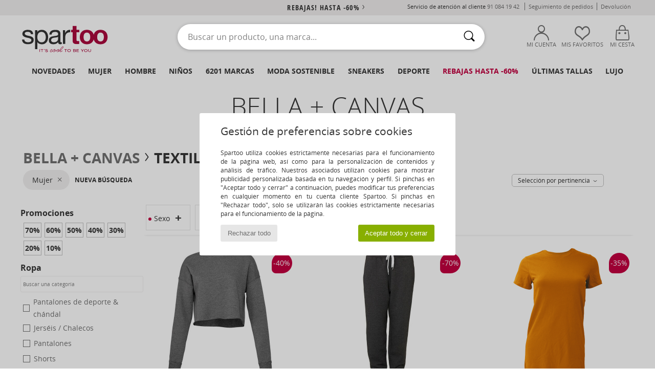

--- FILE ---
content_type: text/html; charset=UTF-8
request_url: https://www.spartoo.es/Bella-Canvas-b47267-mujer.php
body_size: 72621
content:

	<!DOCTYPE html>
		<html>
		<head>
			<meta charset="utf-8" />
			<meta name="viewport" content="width=device-width, initial-scale=1.0, minimum-scale=1.0, maximum-scale=1.0, user-scalable=no">
			<meta name="msapplication-navbutton-color" content="#C30040" />
			<meta http-equiv="Content-Type" content="text/html; charset=utf-8" /><link rel="next" href="https://www.spartoo.es/Bella-Canvas-b47267-mujer-pagina144.php#rst" /><meta name="robots" content="noodp" /><link rel="alternate" media="only screen and (max-width: 640px)" href="https://www.spartoo.es/mobile/Bella-Canvas-b47267-mujer.php" /><link rel="alternate" media="handheld" href="https://www.spartoo.es/mobile/Bella-Canvas-b47267-mujer.php" /><link rel="canonical" href="https://www.spartoo.es/Bella-Canvas-b47267-mujer.php" /><title>BELLA + CANVAS Textil, Accesorios textil mujer   - Envío gratis | Spartoo.es</title><meta name="keywords" content="spartoo, spartoo.es, mujer, Bella + Canvas
" /><meta name="description" content="Descubre la colección de  BELLA + CANVAS mujer  en Spartoo ► Gran variedad de tallas y modelos ✓ Entrega gratis al mejor precio garantizado" />
<link rel="alternate" href="https://www.spartoo.com/Bella-Canvas-b47267-femme.php#rst" hreflang="fr" />
<link rel="alternate" href="https://www.spartoo.co.uk/Bella-Canvas-b47267-women.php#rst" hreflang="en-gb" />
<link rel="alternate" href="https://www.spartoo.es/Bella-Canvas-b47267-mujer.php#rst" hreflang="es-es" />
<link rel="alternate" href="https://www.spartoo.de/Bella-Canvas-b47267-damen.php#rst" hreflang="de-de" />
<link rel="alternate" href="https://www.spartoo.it/Bella-Canvas-b47267-donna.php#rst" hreflang="it-it" />
<link rel="alternate" href="https://www.spartoo.eu/Bella-Canvas-b47267-women.php#rst" hreflang="en" />
<link rel="alternate" href="https://www.spartoo.nl/Bella-Canvas-b47267-dames.php#rst" hreflang="nl-nl" />
<link rel="alternate" href="https://www.spartoo.pl/Bella-Canvas-b47267-damskie.php#rst" hreflang="pl-pl" />
<link rel="alternate" href="https://www.spartoo.se/Bella-Canvas-b47267-dam.php#rst" hreflang="sv-se" />
<link rel="alternate" href="https://www.spartoo.dk/Bella-Canvas-b47267-dame.php#rst" hreflang="da-dk" />
<link rel="alternate" href="https://www.spartoo.fi/Bella-Canvas-b47267-naiset.php#rst" hreflang="fi-fi" />
<link rel="alternate" href="https://www.spartoo.gr/Bella-Canvas-b47267-woman.php#rst" hreflang="el-gr" />
<link rel="alternate" href="https://www.spartoo.pt/Bella-Canvas-b47267-mulher.php#rst" hreflang="pt-pt" />
<link rel="alternate" href="https://www.spartoo.be/Bella-Canvas-b47267-dames.php#rst" hreflang="nl-be" />
<link rel="alternate" href="https://www.spartoo.cz/Bella-Canvas-b47267-pro-zeny.php#rst" hreflang="cs-cz" />
<link rel="alternate" href="https://www.spartoo.net/Bella-Canvas-b47267-women.php#rst" hreflang="en-us" />
<link rel="alternate" href="https://www.spartoo.cn/Bella-Canvas-b47267-women.php#rst" hreflang="" />
<link rel="alternate" href="https://www.spartoo.sk/Bella-Canvas-b47267-damy.php#rst" hreflang="sk-sk" />
<link rel="alternate" href="https://www.spartoo.hu/Bella-Canvas-b47267-noi.php#rst" hreflang="hu-hu" />
<link rel="alternate" href="https://www.spartoo.ro/Bella-Canvas-b47267-femei.php#rst" hreflang="ro-ro" />
<link rel="alternate" href="https://www.spartoo.si/Bella-Canvas-b47267-zenske.php#rst" hreflang="si-si" />
<link rel="alternate" href="https://www.spartoo.com.hr/Bella-Canvas-b47267-zena.php#rst" hreflang="hr-hr" />
<link rel="alternate" href="https://fr.spartoo.ch/Bella-Canvas-b47267-femme.php#rst" hreflang="ch-FR" />
<link rel="alternate" href="https://de.spartoo.ch/Bella-Canvas-b47267-damen.php#rst" hreflang="ch-DE" />
<link rel="alternate" href="https://it.spartoo.ch/Bella-Canvas-b47267-donna.php#rst" hreflang="ch-IT" />
		<link rel="stylesheet" href="https://img.spartoo.es/css/styles_desktop_SP-20260123.css" media="all" />
		<link rel="stylesheet" href="https://img.spartoo.es/css/css_desktop_SP_es-20260123.css" media="all" />
	<link rel="search" type="application/opensearchdescription+xml" title="www.spartoo.es" href="/searchEngine.xml" />
		<script type="text/javascript" nonce="ba6ec5347a284efbedb9485b75329047">
			window.onerror = function (msg, err_url, line, column, error) {

				if(msg == "ResizeObserver loop limit exceeded" ||
					msg == "ResizeObserver loop completed with undelivered notifications.") {
					return;
				}

				let details = "";
				if(typeof error != "undefined" && error !== null) {
					if(typeof error.stack == "string") {
						details = error.stack;
					} else if(typeof error.toString == "function") {
						details = error.toString();
					}
				}

				var source_code = document.documentElement.innerHTML.split("\n");
				source_code.splice(line + 0, source_code.length - (line + 0));
				source_code.splice(0, line - 0);

				var post_data = "action=insert&msg=" + encodeURIComponent(msg)
					+ "&err_url=" + encodeURIComponent(err_url)
					+ "&line=" + encodeURIComponent(line)
					+ "&column=" + encodeURIComponent(column)
					+ "&error=" + encodeURIComponent(details)
					+ "&browser=" + encodeURIComponent(navigator.userAgent)
					+ "&source_code=" + encodeURIComponent(source_code.join("\n"));

				var XhrObj = new XMLHttpRequest();

				XhrObj.open("GET", "/ajax/save_javascript_error.php" + "?" + post_data);

				XhrObj.send(null);
			};
		</script>
	<script type="text/javascript" crossorigin="anonymous" src="https://img.spartoo.es/js/min/js_desktop_es.min-20260123.js"></script>
	<script type="text/javascript" crossorigin="anonymous" src="https://img.spartoo.es/js/min/js_async_es.min-20260123.js" async defer ></script>
	<script type="text/javascript" crossorigin="anonymous" src="https://img.spartoo.es/js/libext/jquery/jquery.produits.js"></script>
		<link rel="apple-touch-icon" sizes="180x180" href="https://img.spartoo.es/images/favicon/apple-touch-icon.png" />
		<link rel="icon" type="image/png" sizes="32x32" href="https://img.spartoo.es/images/favicon/favicon-32x32.png" />
		<link rel="icon" type="image/png" sizes="16x16" href="https://img.spartoo.es/images/favicon/favicon-16x16.png" />
		<link rel="manifest" href="/images/favicon/manifest.json" />
		<link rel="mask-icon" href="https://img.spartoo.es/images/favicon/safari-pinned-tab.svg" color="#C30040" />
		<meta name="theme-color" content="#C30040" /><style type="text/css" media="all">@import "https://img.spartoo.es/css/productList_SP-20260123.css";</style><script type="text/javascript">
			var size_selected = false;
			function sessionCustomer(id){
				var sessionId = parseInt(id);
				return sessionId;
			}
			var sessionId = parseInt(0)</script>
</head>

<body><div id="maskBlack" onclick="hide(document.getElementById('maskBlack'));hide(document.getElementById('size_grid'));return false;"></div>
				<a class="skip-link" href="#skip-link-anchor">Ir al contenido principal</a>
			<div id="popup_alert_parent"></div>
			<script>
				/**
				 * Fonction qui détermine si on met les cookies selon le choix du visiteur + gestion gtag
				 * @param  bool $allow_cookies Choix du visiteur du l'acceptation des cookies (1 ou 0)
				 */
				function verifCookies(allow_cookies){

					if(typeof gtag != "undefined") {
						if(allow_cookies == 1) {
							gtag("consent", "update", {
								"ad_storage": "granted",
								"analytics_storage": "granted",
								"ad_user_data": "granted",
								"ad_personalization": "granted"
							});
						} else {
							gtag("consent", "update", {
								"ad_storage": "denied",
								"analytics_storage": "denied",
								"ad_user_data": "denied",
								"ad_personalization": "denied"
							});
						}
					}

					if(allow_cookies == 1) {
						window.uetq = window.uetq || [];
						window.uetq.push("consent", "update", {"ad_storage": "granted"});
					} else {
						window.uetq = window.uetq || [];
						window.uetq.push("consent", "update", {"ad_storage": "denied"});
					}

					// #1208822 - Activation des tags
					if(allow_cookies == 1 && typeof load_tag === "function") {
						load_tag();
						setTimeout(unload_tag, SP.tags.timeout);
					}

					if($.ajax) {
						$.ajax({
							type: "GET",
							url: "../ajax/allow_cookies.php",
							data: "allow_cookies=" + allow_cookies
						}).done(function(result) {
							$(".cookies_info").hide();
						});
					} else {
						$(".cookies_info").hide();
					}
				}
			</script>


			<div class="cookies_info">
				<div class="cookies_info-pop">
					<div class="cookies_info-pop-title">Gestión de preferencias sobre cookies</div>
					<div class="cookies_info-pop-text">Spartoo utiliza cookies estrictamente necesarias para el funcionamiento de la página web, así como para la personalización de contenidos y análisis de tráfico. Nuestros asociados utilizan cookies para mostrar publicidad personalizada basada en tu navegación y perfil. Si pinchas en "Aceptar todo y cerrar" a continuación, puedes modificar tus preferencias en cualquier momento en tu cuenta cliente Spartoo. Si pinchas en "Rechazar todo", solo se utilizarán las cookies estrictamente necesarias para el funcionamiento de la página.

</div>
					<div class="cookies_info-pop-buttons">
						<button class="cookies_info-pop-buttons-refuse" onclick="javascript:verifCookies(0);">Rechazar todo</button>
						<button class="cookies_info-pop-buttons-accept" onclick="javascript:verifCookies(1);">Aceptar todo y cerrar</button>
					</div>
				</div>
			</div><script>
			const TEXT_SEARCH_SUGGESTIONS = "Sugerencias de b\u00fasqueda";
			const TEXT_SEARCH_BEST_SALES = "Superventas";
			var testAB_MDR4 = null;
		</script>
			<script>
				$(
					function(){
						SP.HeaderFront.header_services_init([{"index":"<a href=\"rebajas.php\">Rebajas! Hasta -60%<i class=\"icon-flecheDroite\"><\/i><\/a>"},{"index":"Entrega y devoluci\u00f3n gratuitas"}], 0, 105);
					}
				);
			</script><div id="header_services"><div></div></div><div id="parent">
			<script type="text/javascript">
				function timer_op_right() {}
			</script>
				<header id="header">
					<div class="topLine">
						<div>
							<span>
							Servicio de atención al cliente&nbsp;
							<a id="callNumber" href="tel:91 084 19 42">91 084 19 42<span id="call_horaires">lunes - viernes : 9h - 17h</span></a>&nbsp;
							</span>
							<a href="https://www.spartoo.es/cuenta.php?commande=1" >Seguimiento de pedidos</a>
							<a href="javascript:faq_popup('retour');">Devolución</a>
							
							
							
						</div>
					</div>
						<div class="header_top">
					<a href="/" class="logo">
						<img src="https://img.spartoo.es/includes/languages/espanol/images/topLogo.svg" alt="Spartoo" />
					</a>
						<form  class="searchContainer search headerSearch" action="search.php" method="get" id="form_search"><input class="headerSearchBar" type="text" name="keywords" id="keywords_field" autocomplete="off" value="" onfocus="completeSearchEngine();" onclick="displayDefaultResults();" placeholder="Buscar un producto, una marca..."  /><button id="submit_search" class="valid_search" type="submit" aria-label="Buscar"><i class="icon-rechercher"></i></button>
						</form>
						<div class="headerOptions">
							<div class="headerOption">

								<a href="https://www.spartoo.es/cuenta.php" ><i class="icon-persoCompte "></i>Mi cuenta</a></div><div class="headerOption">
				<a href="https://www.spartoo.es/wishList_sp.php"><i class="icon-coeur"></i>Mis favoritos</a></div>			<div class="headerOption" onmouseover="if(typeof(get_panier_hover) != 'undefined'){get_panier_hover();}">
								<a href="cesta.php"><i class="icon-panier"></i>Mi cesta</a><div id="topPanier">
								</div>
							</div>
						</div>
					</div>
				</header>
		
		<nav id="nav"><ul id="onglets" onmouseover="if(typeof SP != 'undefined' && typeof SP.front != 'undefined' && typeof SP.front.lazyLoader != 'undefined'){ SP.front.lazyLoader.lazyHeader(); }"><div style="width:calc((100% - 1200px)/2);"></div>
			<li><a href="zapatos-nueva-coleccion.php" >Novedades</a>
				<div id="menuGlobal">
					<div>
						<div class="headerMenu_linkListTitle"><a href="zapatos-nueva-coleccion-mujer.php" >Mujer</a></div>
						<div class="listLiens_specialLink_newF" style="background: url(https://img.spartoo.es/images//header_menu_new_sprite_ah---20251215.jpg) no-repeat 0 0;"></div>
						<div><a href="zapatos-nueva-coleccion-mujer.php" >Colección Otoño / Invierno</a></div>
						<a href="zapatos-nueva-coleccion-mujer-zapatos.php" >Novedades zapatos.</a><br />
						<a href="zapatos-nueva-coleccion-mujer-textil.php" >Novedades ropa</a><br />
						<a href="zapatos-nueva-coleccion-mujer-bolsos.php" >Novedades bolsos</a><br />&nbsp;<br />
						<a href="novedades-semana-mujer.php" >Novedades de la semana</a> <br />
						<a href="novedades-mes-mujer.php" >Novedades del mes</a> <br />
						<div><a href="Ofertas-st-11977-0-mujer.php" >Selección femenina por menos 60 €  <i class="icon-flecheDroite"></i></a></div>
						<div><a href="zapatos-nueva-coleccion-mujer.php" >Novedades de la temporada</a> <i class="icon-flecheDroite"></i></div>
					</div><div>
						<div class="headerMenu_linkListTitle"><a href="zapatos-nueva-coleccion-hombre.php" >Hombre</a></div>
						<div class="listLiens_specialLink_newH" style="background: url(https://img.spartoo.es/images//header_menu_new_sprite_ah---20251215.jpg) no-repeat 0 -87px;"></div>
						<div><a href="zapatos-nueva-coleccion-hombre.php" >Colección Otoño / Invierno</a></div>
						<a href="zapatos-nueva-coleccion-hombre-zapatos.php" >Novedades zapatos.</a><br />
						<a href="zapatos-nueva-coleccion-hombre-textil.php" >Novedades ropa</a><br />
						<a href="zapatos-nueva-coleccion-hombre-bolsos.php" >Novedades bolsos</a><br />&nbsp;<br />
						<a href="novedades-semana-hombre.php" >Novedades de la semana</a><br/>
						<a href="novedades-mes-hombre.php" >Novedades del mes</a><br />
						<div><a href="Ofertas-st-11977-0-hombre.php" >Selección masculina por menos de 60 €  <i class="icon-flecheDroite"></i></a></div>
						<div><a href="zapatos-nueva-coleccion-hombre.php" >Novedades de la temporada</a> <i class="icon-flecheDroite"></i></div>
					</div><div>
						<div class="headerMenu_linkListTitle"><a href="zapatos-nueva-coleccion-ninos.php" >Niños</a></div>
						<div class="listLiens_specialLink_newK" style="background: url(https://img.spartoo.es/images//header_menu_new_sprite_ah---20251215.jpg) no-repeat 0 -174px;"></div>
						<div><a href="zapatos-nueva-coleccion-ninos.php" >Colección Otoño / Invierno</a></div>
						<a href="zapatos-nueva-coleccion-ninos-zapatos.php" >Novedades zapatos.</a><br />
						<a href="zapatos-nueva-coleccion-ninos-textil.php" >Novedades ropa</a><br />
						<a href="zapatos-nueva-coleccion-ninos-bolsos.php" >Novedades bolsos</a><br />&nbsp;<br />
						<a href="novedades-semana-ninos.php" >Novedades de la semana</a><br/>
						<a href="novedades-mes-ninos.php" >Novedades del mes</a> <br />
						<div><a href="Ofertas-st-11977-0-ninos.php" >Selección infantil por menos de 60€  <i class="icon-flecheDroite"></i></a></div>
						<div><a href="zapatos-nueva-coleccion-ninos.php" >Novedades de la temporada</a> <i class="icon-flecheDroite"></i></div>
					</div><div>
						<div class="headerMenu_linkListTitle"><a href="universo-lujo.php?classement=NEW_PRODUCTS" >Lujo</a></div>
						<div class="listLiens_specialLink_newK" style="background: url(https://img.spartoo.es/images//header_menu_luxe---20251215.jpg) no-repeat 0 0;"></div>
						<div><a href="universo-lujo.php?classement=NEW_PRODUCTS" >Colección Otoño / Invierno</a></div>
						<a href="universo-lujo-zapatos.php?classement=NEW_PRODUCTS" >Novedades zapatos.</a><br />
						<a href="universo-lujo-textil.php?classement=NEW_PRODUCTS" >Novedades ropa</a><br />
						<a href="universo-lujo-bolsos.php?classement=NEW_PRODUCTS" >Novedades bolsos</a><br />
						<br />
						<br /><br /><br />
						<div><a href="universo-lujo.php?classement=NEW_PRODUCTS" >Novedades de la temporada</a> <i class="icon-flecheDroite"></i></div>
					</div><div><div class="headerMenu_linkListTitle"><a href="tendencias.php?filterGender=f">Selección Tendencias Mujer</a></div><a href="tendencias.php?tendance_id=32211" >Acogedor</a><br /><a href="tendencias.php?tendance_id=32163" >Tonos de marrón</a><br /><a href="tendencias.php?tendance_id=32115" >Energía de chica guay</a><br /><a href="tendencias.php?tendance_id=32067" >Estilo escandinavo</a><br /><div class="headerMenu_linkListTitle"><a href="tendencias.php?filterGender=h" class="header_gender_trend_link">Selección Tendencias Hombre</a></div><a href="tendencias.php?tendance_id=32235" >City break</a><br /><a href="tendencias.php?tendance_id=32187" >Prendas de punto cálidas</a><br /><a href="tendencias.php?tendance_id=32139" >Temporada de jerséis</a><br /><a href="tendencias.php?tendance_id=32091" >Nómada urbano</a><br />
					<a href="service_cadeau.php" class="header_carteKdo" style="margin-top:20px;">
						<img class="lazyHeader" src="https://img.spartoo.es/images/trans.gif" data-original="https://img.spartoo.es/images/header_menu_carteKdo.gif" alt="Rega moda con una tarjeta regalo" />
						Tarjeta regalo
					</a>
				</div>
			</div>
		</li>
		<li><a href="mujer.php">Mujer</a>
			<div id="menuFemme"><div>
					<div class="headerMenu_linkListTitle"><a href="zapatos-mujer.php" >Zapatos Mujer</a></div>
					<a href="Deportivas-Moda-mujer-st-10217-10157-0.php" ><i class="icon-sneakers"></i> Zapatillas Moda</a><br /><a href="Botines-Low-boots-mujer-st-10217-10127-0.php" ><i class="icon-boots"></i> Botines / Low boots</a><br /><a href="Zuecos-mujer-st-10217-10139-0.php" ><i class="icon-mules"></i> Zuecos</a><br /><a href="Botas-mujer-st-10217-10124-0.php" ><i class="icon-bottes"></i> Botas</a><br /><a href="Deportivas-mujer-st-10217-10005-0.php" ><i class="icon-sport"></i> Deportivas</a><br /><a href="Pantuflas-mujer-st-10217-10141-0.php" ><i class="icon-chaussons"></i> Pantuflas</a><br /><a href="Derbie-et-Richelieu-mujer-st-10217-10156-0.php" ><i class="icon-derbies"></i> Derbie & Richelieu</a><br /><a href="Sandalias-mujer-st-10217-10148-0.php" ><i class="icon-sandales"></i> Sandalias</a><br /><a href="Mocasin-et-Zapatos-nauticos-mujer-st-10217-10129-0.php" ><i class="icon-mocassins"></i> Mocasín & Zapatos náuticos</a><br /><a href="Bailarinas-mujer-st-10217-10119-0.php" ><i class="icon-ballerines"></i> Bailarinas</a><br /><a href="Zapatos-de-tacon-mujer-st-10217-10134-0.php" ><i class="icon-escarpins"></i> Zapatos de tacón</a><br /><a href="Slip-on-mujer-st-10217-10152-0.php" ><i class="icon-slipon"></i> Slip on</a><br />
					<div><a href="Ofertas-st-11977-0-mujer-zapatos.php" >Calzado de mujer de menos de 60€  <i class="icon-flecheDroite"></i></a></div>
					<div><a href="zapatos-mujer.php" >Todos los zapatos de mujer <i class="icon-flecheDroite"></i></a></div>
				</div><div>
					<div class="headerMenu_linkListTitle"><a href="ropa-mujer.php" >Ropa mujer</a></div>
					<a href="Abrigos-mujer-st-10617-10168-0.php" ><i class="icon-manteaux"></i> Abrigos</a><br /><a href="Chaquetas-mujer-st-10617-10174-0.php" ><i class="icon-vestes"></i> Chaquetas</a><br /><a href="Vaqueros-mujer-st-10617-10176-0.php" ><i class="icon-jeans"></i> Vaqueros</a><br /><a href="Sudaderas-y-Polares-mujer-st-10617-10801-0.php" ><i class="icon-sweats"></i> Sudaderas y Polares</a><br /><a href="Pantalones-de-deporte-ET-chandal-mujer-st-10617-10997-0.php" ><i class="icon-joggings"></i> Pantalones de deporte & chándal</a><br /><a href="Tops-y-Camisetas-mujer-st-10617-10170-0.php" ><i class="icon-tshirt"></i> Tops y Camisetas</a><br /><a href="Jerseis-Chalecos-mujer-st-10617-10171-0.php" ><i class="icon-pulls"></i> Jerséis / Chalecos</a><br /><a href="Vestidos-mujer-st-10617-10515-0.php" ><i class="icon-robes"></i> Vestidos</a><br /><a href="leggings-mujer-st-10617-10203-0.php" ><i class="icon-leggings"></i> leggings</a><br /><a href="Pantalones-mujer-st-10617-10179-0.php" ><i class="icon-pantalons"></i> Pantalones</a><br /><a href="Camisas-mujer-st-10617-10166-0.php" ><i class="icon-chemises"></i> Camisas</a><br /><a href="Faldas-mujer-st-10617-10508-0.php" ><i class="icon-jupes"></i> Faldas</a><br />
					<div><a href="Ofertas-st-11977-0-mujer-textil.php" >Ropa de mujer a menos de 60 €  <i class="icon-flecheDroite"></i></a></div>
					<div><a href="ropa-mujer.php" >Toda la ropa de mujer <i class="icon-flecheDroite"></i></a></div>
				</div><div>
					<div class="headerMenu_linkListTitle"><a href="Ropa-interior-st-11474-0-mujer.php" >Ropa interior </a></div>
					<a href="Culote,-bragas-y-otras-mujer-st-11474-11392-0.php" ><i class="icon-slips"></i> Culote, bragas y otras</a><br /><a href="Sujetador-mujer-st-11474-10191-0.php" ><i class="icon-soutifs"></i> Sujetador</a><br /><a href="Otro-tipo-de-ropa-interior-mujer-st-11474-11393-0.php" ><i class="icon-underwear"></i> Otro tipo de ropa interior</a><br />
					<br />
					<div class="headerMenu_linkListTitle"><a href="bolsos-mujer.php" >Bolsos mujer</a></div>
					<a href="Mochilas-mujer-st-10568-10162-0.php" ><i class="icon-sacados"></i> Mochilas</a><br /><a href="Bolso-de-mano-mujer-st-10568-10160-0.php" ><i class="icon-sacamain"></i> Bolso de mano</a><br /><a href="Bandolera-mujer-st-10568-10147-0.php" ><i class="icon-bandouliere"></i> Bandolera</a><br /><a href="Maletas-mujer-st-10568-10215-0.php" ><i class="icon-valise"></i> Maletas</a><br /><a href="Cartera-mujer-st-10568-10201-0.php" ><i class="icon-portefeuille"></i> Cartera / Monedero</a><br /><a href="Bolso-de-viaje-mujer-st-10568-10213-0.php" ><i class="icon-valise"></i> Bolso de viaje</a><br /><a href="Bolso-shopping-mujer-st-10568-10674-0.php" ><i class="icon-cabas"></i> Bolso shopping</a><br />
					<div><a href="Ofertas-st-11977-0-mujer-bolsos.php" >Bolsos de mujer a menos de 60 €  <i class="icon-flecheDroite"></i></a></div>
					<div><a href="bolsos-mujer.php" >Todos los bolsos de mujer <i class="icon-flecheDroite"></i></a></div>
				</div><div>
					<div class="headerMenu_linkListTitle"><a href="belleza-mujer.php" >Belleza</a></div>
					<a href="Parfumes-mujer-st-485-426-0.php" ><i class="icon-parfums"></i> Parfumes</a><br /><a href="Cuidados-Cabello-mujer-st-485-428-0.php" ><i class="icon-shampoing"></i> Cuidados Cabello</a><br /><a href="Cuidados-faciales-mujer-st-485-420-0.php" ><i class="icon-visage"></i> Cuidados faciales</a><br /><a href="Accesorios-belleza-mujer-st-485-429-0.php" ><i class="icon-beaute"></i> Accesorios belleza</a><br />
					<br /><div class="headerMenu_linkListTitle"><a href="universo-lujo.php">Lujo</a></div>
					<a href="Botines-Low-boots-mujer-st-10641-10127-0.php" ><i class="icon-boots"></i> Botines / Low boots</a><br /><a href="Deportivas-Moda-mujer-st-10641-10157-0.php" ><i class="icon-sneakers"></i> Zapatillas Moda</a><br /><a href="Pantuflas-mujer-st-10641-10141-0.php" ><i class="icon-chaussons"></i> Pantuflas</a><br />
					<br>
					<div class="headerMenu_linkListTitle"><a href="relojes-mujer.php" >Joyas</a></div>
					<a href="Joyas-mujer-st-17-10522-0.php" ><i class="icon-bijoux"></i> Joyas</a><br /><a href="Gafas-de-sol-mujer-st-17-9847-0.php" ><i class="icon-solaire"></i> Gafas de sol</a><br /><a href="Reloj-mujer-st-17-10494-0.php" ><i class="icon-montres"></i> Reloj</a><br />
				</div><div>
					<div class="headerMenu_linkListTitle"><a href="zapatilla-deportiva-mujer.php#rst">Sport</a></div>
					<a href="seleccion-bmx-skate-413-mujer.php" ><i class="icon-skate2"></i> BMX / Skate</a><br /><a href="seleccion-sport-indoor-402-mujer.php" ><i class="icon-indoor"></i> Sport Indoor</a><br /><a href="seleccion-fitness-training-405-mujer.php" ><i class="icon-fitness"></i> Fitness / Training</a><br /><a href="seleccion-senderismo-412-mujer.php" ><i class="icon-rando"></i> Senderismo</a><br />
					<br />
					<div class="headerMenu_linkListTitle" style="font-family: OpenSansCond, Arial, sans-serif;">Ver la selección</div>
					<a href="made-in-espana-st-11564-0-mujer.php" ><img src="https://img.spartoo.es/images//flags_alt/flag_es.png" width="15" alt="Made in España" /> Made in España</a><br />
					<a href="zapatos-sostenibles-mujer.php" ><i class="icon-eco" style="color: #428863;"></i> Eco-sostenibles</a><br />
					
					<a href="Ofertas-st-11977-0-mujer.php" >Selección a menos de 60 €</a><br />
					<div class="headerMenu_linkListTitle"><a href="tendencias.php?filterGender=f" class="header_gender_trend_link">Selección Tendencias</a></div>
					<a href="service_cadeau.php" class="header_carteKdo" style="margin-top:20px;">
						<img class="lazyHeader" src="https://img.spartoo.es/images/trans.gif" data-original="https://img.spartoo.es/images/header_menu_carteKdo.gif" alt="Rega moda con una tarjeta regalo" />
						Tarjeta regalo
					</a>
				</div></div>
		</li>
		<li><a href="hombre.php">Hombre</a>
			<div id="menuHomme">
				<div>
					<div class="headerMenu_linkListTitle"><a href="zapatos-hombre.php" >Zapatos Hombre</a></div>
					<a href="Deportivas-Moda-hombre-st-10218-10157-0.php" ><i class="icon-sneakers"></i> Zapatillas Moda</a><br /><a href="Botines-Low-boots-hombre-st-10218-10127-0.php" ><i class="icon-boots"></i> Botines / Low boots</a><br /><a href="Zuecos-hombre-st-10218-10139-0.php" ><i class="icon-mules"></i> Zuecos</a><br /><a href="Deportivas-hombre-st-10218-10005-0.php" ><i class="icon-sport"></i> Deportivas</a><br /><a href="Derbie-et-Richelieu-hombre-st-10218-10156-0.php" ><i class="icon-derbies"></i> Derbie & Richelieu</a><br /><a href="Pantuflas-hombre-st-10218-10141-0.php" ><i class="icon-chaussons"></i> Pantuflas</a><br /><a href="Skate-hombre-st-10218-10150-0.php" ><i class="icon-skate"></i> Skate</a><br /><a href="Botas-hombre-st-10218-10124-0.php" ><i class="icon-bottes"></i> Botas</a><br /><a href="Mocasin-et-Zapatos-nauticos-hombre-st-10218-10129-0.php" ><i class="icon-mocassins"></i> Mocasín & Zapatos náuticos</a><br /><a href="Slip-on-hombre-st-10218-10152-0.php" ><i class="icon-slipon"></i> Slip on</a><br /><a href="Chanclas-hombre-st-10218-10155-0.php" ><i class="icon-tongs"></i> Chanclas</a><br /><a href="Sandalias-hombre-st-10218-10148-0.php" ><i class="icon-sandales"></i> Sandalias</a><br />
					<div><a href="Ofertas-st-11977-0-hombre-zapatos.php" >Calzado de hombre a menos de 60 €  <i class="icon-flecheDroite"></i></a></div>
					<div><a href="zapatos-hombre.php" >Todos los zapatos de hombre <i class="icon-flecheDroite"></i></a></div>
				</div><div>
					<div class="headerMenu_linkListTitle"><a href="ropa-hombre.php" >Ropa hombre</a></div>
					<a href="Abrigos-hombre-st-10617-10168-0.php" ><i class="icon-manteaux"></i> Abrigos</a><br /><a href="Tops-y-Camisetas-hombre-st-10617-10170-0.php" ><i class="icon-tshirt"></i> Tops y Camisetas</a><br /><a href="Sudaderas-y-Polares-hombre-st-10617-10801-0.php" ><i class="icon-sweats"></i> Sudaderas y Polares</a><br /><a href="Chaquetas-hombre-st-10617-10174-0.php" ><i class="icon-vestes"></i> Chaquetas</a><br /><a href="Pantalones-de-deporte-ET-chandal-hombre-st-10617-10997-0.php" ><i class="icon-joggings"></i> Pantalones de deporte & chándal</a><br /><a href="Vaqueros-hombre-st-10617-10176-0.php" ><i class="icon-jeans"></i> Vaqueros</a><br /><a href="Camisas-hombre-st-10617-10166-0.php" ><i class="icon-chemises"></i> Camisas</a><br /><a href="Jerseis-Chalecos-hombre-st-10617-10171-0.php" ><i class="icon-pulls"></i> Jerséis / Chalecos</a><br /><a href="Pantalones-hombre-st-10617-10179-0.php" ><i class="icon-pantalons"></i> Pantalones</a><br /><a href="Shorts-hombre-st-10617-10181-0.php" ><i class="icon-bermudas"></i> Shorts</a><br /><a href="Trajes-de-bano-hombre-st-10617-10193-0.php" ><i class="icon-maillotsbain"></i> Bañadores</a><br /><a href="Pijamas-Camisones-hombre-st-10617-9988-0.php" ><i class="icon-pyjamas"></i> Pijamas / Camisones</a><br />
					<div><a href="Ofertas-st-11977-0-hombre-textil.php" >Ropa de hombre por menos de 60 €  <i class="icon-flecheDroite"></i></a></div>
					<div><a href="ropa-hombre.php" >Toda la ropa de hombre <i class="icon-flecheDroite"></i></a></div>
				</div><div>
					<div class="headerMenu_linkListTitle"><a href="Ropa-interior-st-11474-0-hombre.php" >Ropa interior hombre</a></div>
					<a href="Boxer-hombre-st-11474-10185-0.php" ><i class="icon-boxers"></i> Boxer</a><br /><a href="Braguitas-hombre-st-11474-10190-0.php" ><i class="icon-slips"></i> Braguitas</a><br /><a href="Calzoncillos-hombre-st-11474-10187-0.php" ><i class="icon-calecons"></i> Calzoncillos</a><br />
					<br />
					<div class="headerMenu_linkListTitle"><a href="bolsos-hombre.php" >Bolso hombre</a></div>
					<a href="Mochilas-hombre-st-10568-10162-0.php" ><i class="icon-sacados"></i> Mochilas</a><br /><a href="Maletas-hombre-st-10568-10215-0.php" ><i class="icon-valise"></i> Maletas</a><br /><a href="Bolso-de-viaje-hombre-st-10568-10213-0.php" ><i class="icon-valise"></i> Bolso de viaje</a><br /><a href="Mochila-de-deporte-hombre-st-10568-10146-0.php" ><i class="icon-sacsport"></i> Mochila de deporte</a><br /><a href="Bolso-pequeno-Cartera-de-mano-hombre-st-10568-10677-0.php" ><i class="icon-pochette"></i> Bolso pequeño / Cartera de mano</a><br /><a href="Cartera-hombre-st-10568-10201-0.php" ><i class="icon-portefeuille"></i> Cartera / Monedero</a><br /><a href="Bandolera-hombre-st-10568-10147-0.php" ><i class="icon-bandouliere"></i> Bandolera</a><br />
					<div><a href="Ofertas-st-11977-0-hombre-bolsos.php" >Bolsos para hombre por menos de 60 €  <i class="icon-flecheDroite"></i></a></div>
					<div><a href="bolsos-hombre.php" >Todos los bolsos de hombre <i class="icon-flecheDroite"></i></a></div>
				</div><div>
					<div class="headerMenu_linkListTitle"><a href="belleza-hombre.php" >Belleza</a></div>
					<a href="Parfumes-hombre-st-485-426-0.php" ><i class="icon-parfums"></i> Parfumes</a><br /><a href="Cuidados-Cabello-hombre-st-485-428-0.php" ><i class="icon-shampoing"></i> Cuidados Cabello</a><br /><a href="Accesorios-belleza-hombre-st-485-429-0.php" ><i class="icon-beaute"></i> Accesorios belleza</a><br />
					<br />
					<div class="headerMenu_linkListTitle"><a href="universo-lujo.php">Lujo</a></div>
					<a href="Deportivas-Moda-hombre-st-10641-10157-0.php" ><i class="icon-sneakers"></i> Zapatillas Moda</a><br /><a href="Tops-y-Camisetas-hombre-st-10641-10170-0.php" ><i class="icon-tshirt"></i> Tops y Camisetas</a><br /><a href="Camisas-hombre-st-10641-10166-0.php" ><i class="icon-chemises"></i> Camisas</a><br /><a href="Sudaderas-y-Polares-hombre-st-10641-10801-0.php" ><i class="icon-sweats"></i> Sudaderas y Polares</a><br />
					<br>
					<div class="headerMenu_linkListTitle"><a href="relojes-hombre.php" >Joyas</a></div>
					<a href="Reloj-hombre-st-17-10494-0.php" ><i class="icon-montres"></i> Reloj</a><br /><a href="Gafas-de-sol-hombre-st-17-9847-0.php" ><i class="icon-solaire"></i> Gafas de sol</a><br /><a href="Joyas-hombre-st-17-10522-0.php" ><i class="icon-bijoux"></i> Joyas</a><br />
				</div><div>
					<div class="headerMenu_linkListTitle"><a href="zapatilla-deportiva-hombre.php#rst">Sport</a></div>
					<a href="seleccion-bmx-skate-413-hombre.php" ><i class="icon-skate2"></i> BMX / Skate</a><br /><a href="seleccion-sport-indoor-402-hombre.php" ><i class="icon-indoor"></i> Sport Indoor</a><br /><a href="seleccion-running-407-hombre.php" ><i class="icon-running"></i> Running</a><br /><a href="seleccion-senderismo-412-hombre.php" ><i class="icon-rando"></i> Senderismo</a><br />
					<br />
					<div class="headerMenu_linkListTitle" style="font-family: OpenSansCond, Arial, sans-serif;">Ver la selección</div>
					<a href="made-in-espana-st-11564-0-hombre.php" ><img src="https://img.spartoo.es/images//flags_alt/flag_es.png" width="15" alt="Made in España" /> Made in España</a><br />
					<a href="zapatos-sostenibles-hombre.php" ><i class="icon-eco" style="color: #428863;"></i> Eco-sostenibles</a><br />
					
					<a href="Ofertas-st-11977-0-hombre.php" >Selección a menos de 60 €</a><br />
					<div class="headerMenu_linkListTitle"><a href="tendencias.php?filterGender=h" class="header_gender_trend_link">Selección Tendencias</a></div>
					<a href="service_cadeau.php" class="header_carteKdo" style="margin-top:20px;">
						<img class="lazyHeader" src="https://img.spartoo.es/images/trans.gif" data-original="https://img.spartoo.es/images/header_menu_carteKdo.gif" alt="Rega moda con una tarjeta regalo" />
						Tarjeta regalo
					</a>
				</div>
			</div>
		</li>
		<li><a href="nino.php">Niños</a>
			<div id="menuEnfant">
				<div>
					<div class="headerMenu_linkListTitle"><a href="bebe.php" >Bebé (0-2 años)</a></div>
					<a href="Deportivas-Moda-st-32-10157.php" ><i class="icon-sneakers"></i> Zapatillas Moda</a><br /><a href="Botines-Low-boots-st-32-10127.php" ><i class="icon-boots"></i> Botines / Low boots</a><br /><a href="Sandalias-st-32-10148.php" ><i class="icon-sandales"></i> Sandalias</a><br /><a href="Botas-st-32-10124.php" ><i class="icon-bottes"></i> Botas</a><br /><a href="Pantuflas-st-32-10141.php" ><i class="icon-chaussons"></i> Pantuflas</a><br />
					<a href="Bodys-para-ninos-st-32-12265.php" > Bodys para niños</a><br /><a href="Tops-y-Camisetas-st-32-10170.php" ><i class="icon-tshirt"></i> Tops y Camisetas</a><br /><a href="Monos-st-32-10791.php" ><i class="icon-salopettes"></i> Monos / Petos</a><br />
					<a href="Trajes-de-bano-st-32-10193.php" ><i class="icon-maillotsbain"></i> Bañadores</a><br /><br />
					<div><a href="Ofertas-st-11977-0-ninos.php" >Selección a menos de 60 €  <i class="icon-flecheDroite"></i></a></div>
					<div><a href="bebe-zapatos.php" >Todos los zapatos <i class="icon-flecheDroite"></i></a></div>
					<div><a href="bebe-textil.php" >Toda la ropa <i class="icon-flecheDroite"></i></a></div>
					<div><a href="bebe-bolsos.php" >Todos los bolsos <i class="icon-flecheDroite"></i></a></div>
				</div><div>
					<div class="headerMenu_linkListTitle"><a href="ninos.php" >Niños (2-12 años)</a></div>
					<a href="Deportivas-Moda-st-33-10157.php" ><i class="icon-sneakers"></i> Zapatillas Moda</a><br /><a href="Zapatos-con-ruedas-st-33-10524.php" ><i class="icon-roulettes"></i> Zapatos con ruedas</a><br /><a href="Botines-Low-boots-st-33-10127.php" ><i class="icon-boots"></i> Botines / Low boots</a><br /><a href="Deportivas-st-33-10005.php" ><i class="icon-sport"></i> Deportivas</a><br /><a href="Botas-st-33-10124.php" ><i class="icon-bottes"></i> Botas</a><br />
					<a href="Abrigos-st-33-10168.php" ><i class="icon-manteaux"></i> Abrigos</a><br /><a href="Tops-y-Camisetas-st-33-10170.php" ><i class="icon-tshirt"></i> Tops y Camisetas</a><br /><a href="Sudaderas-y-Polares-st-33-10801.php" ><i class="icon-sweats"></i> Sudaderas y Polares</a><br />
					<a href="Cartera-escolar-st-33-10610.php" ><i class="icon-cartable"></i> Cartera escolar</a><br /><a href="Mochilas-st-33-10162.php" ><i class="icon-sacados"></i> Mochilas</a><br />
					<div><a href="Ofertas-st-11977-0-ninos.php" >Selección a menos de 60 €  <i class="icon-flecheDroite"></i></a></div>
					<div><a href="ninos-zapatos.php" >Todos los zapatos <i class="icon-flecheDroite"></i></a></div>
					<div><a href="ninos-textil.php" >Toda la ropa <i class="icon-flecheDroite"></i></a></div>
					<div><a href="ninos-bolsos.php" >Todos los bolsos <i class="icon-flecheDroite"></i></a></div>
				</div><div>
					<div class="headerMenu_linkListTitle"><a href="adolescentes.php" >Junior (12-16 años)</a></div>
					<a href="Deportivas-Moda-st-34-10157.php" ><i class="icon-sneakers"></i> Zapatillas Moda</a><br /><a href="Botines-Low-boots-st-34-10127.php" ><i class="icon-boots"></i> Botines / Low boots</a><br /><a href="Zuecos-st-34-10139.php" ><i class="icon-mules"></i> Zuecos</a><br /><a href="Deportivas-st-34-10005.php" ><i class="icon-sport"></i> Deportivas</a><br /><a href="Botas-st-34-10124.php" ><i class="icon-bottes"></i> Botas</a><br />
					<a href="Tops-y-Camisetas-st-34-10170.php" ><i class="icon-tshirt"></i> Tops y Camisetas</a><br /><a href="Abrigos-st-34-10168.php" ><i class="icon-manteaux"></i> Abrigos</a><br /><a href="Sudaderas-y-Polares-st-34-10801.php" ><i class="icon-sweats"></i> Sudaderas y Polares</a><br />
					<a href="Mochilas-st-34-10162.php" ><i class="icon-sacados"></i> Mochilas</a><br /><a href="Estuche-st-34-10566.php" ><i class="icon-trousse"></i> Estuche</a><br />
					<div><a href="Ofertas-st-11977-0-ninos.php" >Selección a menos de 60 €  <i class="icon-flecheDroite"></i></a></div>
					<div><a href="adolescentes-zapatos.php" >Todos los zapatos <i class="icon-flecheDroite"></i></a></div>
					<div><a href="adolescentes-textil.php" >Toda la ropa <i class="icon-flecheDroite"></i></a></div>
					<div><a href="adolescentes-bolsos.php" >Todos los bolsos <i class="icon-flecheDroite"></i></a></div>
				</div>
				<div>
					<div class="headerMenu_linkListTitle"><a href="marques.php">Marcas seleccionadas</a></div>
					<a href="Breezy-Rollers-b88509-ninos.php" >Breezy Rollers</a><br /><a href="Citrouille-et-Compagnie-b1154-ninos.php" >Citrouille et Compagnie</a><br /><a href="Converse-b5-ninos.php" >Converse</a><br /><a href="Crocs-b508-ninos.php" >Crocs</a><br /><a href="Easy-Peasy-b7936-ninos.php" >Easy Peasy</a><br /><a href="GBB-b487-ninos.php" >GBB</a><br /><a href="Geox-b40-ninos.php" >Geox</a><br /><a href="Heelys-b349-ninos.php" >Heelys</a><br /><a href="Little-Mary-b806-ninos.php" >Little Mary</a><br /><a href="New-Balance-b337-ninos.php" >New Balance</a><br /><a href="skechers-ninos.php" >Skechers</a><br /><a href="Vans-b52-ninos.php" >Vans</a><br /><a href="adidas-ninos.php" >adidas</a><br />
					<div><a href="marcas.php?gender=K" >Todas las marcas de niños <i class="icon-flecheDroite"></i></a></div>
				</div><div>
					<div class="headerMenu_linkListTitle" style="font-family: OpenSansCond, Arial, sans-serif; font-size: 15px;">Marca destacada</div><a href="Easy-Peasy-b7936.php#rst">
						<img class="lazyHeader" src="https://img.spartoo.es/images/trans.gif" data-original="https://img.spartoo.es/images/header_kids_7936---20251215.jpg" alt="Easy Peasy" />
					</a>
		<a href="service_cadeau.php" class="header_carteKdo" style="margin-top:20px;">
						<img class="lazyHeader" src="https://img.spartoo.es/images/trans.gif" data-original="https://img.spartoo.es/images/header_menu_carteKdo.gif" alt="Rega moda con una tarjeta regalo" />
						Tarjeta regalo
					</a>
				</div>
			</div>
		</li>
				<li>
					<a href="marcas.php" id="headerMenuBrand">6201 Marcas</a>
					<div id="menuBrand">
						<ul>
							<li>
								<p class="menuBrandDiv">Top 100</p>
								<div id="topBrand">
									<div class="listBrand"><span class="brandLetter">A</span><br />
						<a href="adidas.php" class="bestBrand">adidas</a>
						<br><a href="adidas-TERREX-b74646.php" >adidas TERREX</a><br /><a href="Airstep-b511.php" >Airstep / A.S.98</a><br /><a href="Alpe-b89105.php" >Alpe</a><br /><a href="Armani-Exchange-st-11503-0.php" >Armani Exchange</a><br /><a href="Art-b105.php" >Art</a><br /><a href="Ash-b121.php" >Ash</a><br /><a href="Asics-b63.php" >Asics</a><br /><span class="brandLetter">B</span><br /><a href="birkenstock.php" >BIRKENSTOCK</a><br /><a href="BOSS-b41020.php" >BOSS</a><br />
						<a href="BOTD-b29549.php" class="bestBrand">BOTD</a>
						<br><a href="Barbour-b1933.php" >Barbour</a><br />
						<a href="Betty-London-b939.php" class="bestBrand">Betty London</a>
						<br><a href="Blundstone-b30403.php" >Blundstone</a><br /><a href="Breezy-Rollers-b88509.php" >Breezy Rollers</a><br /><span class="brandLetter">C</span><br /><a href="CallagHan-b1057.php" >CallagHan</a><br /><a href="Camper-b32.php" >Camper</a><br />
						<a href="Carlington-b472.php" class="bestBrand">Carlington</a>
						<br>
						<a href="Casual-Attitude-b985.php" class="bestBrand">Casual Attitude</a>
						<br><a href="Caterpillar-b228.php" >Caterpillar</a><br />
									</div>
									<div class="listBrand"><a href="Cetti-b88631.php" >Cetti</a><br /><a href="Chie-Mihara-b319.php" >Chie Mihara</a><br />
						<a href="Citrouille-et-Compagnie-b1154.php" class="bestBrand">Citrouille et Compagnie</a>
						<br><a href="Clarks-b21.php" >Clarks</a><br /><a href="Columbia-b23.php" >Columbia</a><br />
						<a href="Converse-b5.php" class="bestBrand">Converse</a>
						<br><a href="Crime-London-b88189.php" >Crime London</a><br /><a href="Crocs-b508.php" >Crocs</a><br /><span class="brandLetter">D</span><br /><a href="D.Franklin-b88188.php" >D.Franklin</a><br /><a href="DVS-b20.php" >DVS</a><br /><a href="Dorking-b680.php" >Dorking</a><br />
						<a href="Dr.-Martens-b76.php" class="bestBrand">Dr. Martens</a>
						<br>
						<a href="Dream-in-Green-b940.php" class="bestBrand">Dream in Green</a>
						<br><span class="brandLetter">E</span><br />
						<a href="Easy-Peasy-b7936.php" class="bestBrand">Easy Peasy</a>
						<br><a href="El-Naturalista-b43.php" >El Naturalista</a><br /><a href="Element-b238.php" >Element</a><br /><a href="Emporio-Armani-EA7-st-11503-0.php" >Emporio Armani EA7</a><br /><span class="brandLetter">F</span><br />
						<a href="Fashion-brands-b68758.php" class="bestBrand">Fashion brands</a>
						<br>
						<a href="Fericelli-b984.php" class="bestBrand">Fericelli</a>
						<br><a href="Fluchos-b678.php" >Fluchos</a><br />
									</div>
									<div class="listBrand"><a href="Fred-Perry-b801.php" >Fred Perry</a><br /><span class="brandLetter">G</span><br />
						<a href="GBB-b487.php" class="bestBrand">GBB</a>
						<br><a href="Gabor-b629.php" >Gabor</a><br /><a href="Geographical-Norway-b49461.php" >Geographical Norway</a><br /><a href="Geox-b40.php" >Geox</a><br /><a href="Giesswein-b243.php" >Giesswein</a><br /><a href="Globe-b31.php" >Globe</a><br /><a href="Guess-b775.php" >Guess</a><br /><span class="brandLetter">H</span><br /><a href="HOFF-b62266.php" >HOFF</a><br /><a href="Harrington-b1941.php" >Harrington</a><br /><a href="Helly-Hansen-b1156.php" >Helly Hansen</a><br /><span class="brandLetter">I</span><br /><a href="IgIETCO-b59618.php" >IgI&CO</a><br /><a href="Ikks-b490.php" >Ikks</a><br /><a href="Imac-b8153.php" >Imac</a><br /><span class="brandLetter">J</span><br />
						<a href="JB-Martin-b108.php" class="bestBrand">JB Martin</a>
						<br><a href="JDY-b46320.php" >JDY</a><br /><a href="JOTT-b58125.php" >JOTT</a><br /><a href="Jack-ET-Jones-b1483.php" >Jack & Jones</a><br /><span class="brandLetter">K</span><br />
										</div>
										<div class="listBrand"><a href="Karl-Lagerfeld-b44199.php" >Karl Lagerfeld</a><br /><span class="brandLetter">L</span><br /><a href="Laura-Vita-b66846.php" >Laura Vita</a><br /><a href="ralph-lauren.php" >Lauren Ralph Lauren</a><br /><a href="Levi-s-b95.php" >Levi's</a><br />
						<a href="Little-Mary-b806.php" class="bestBrand">Little Mary</a>
						<br><a href="Liu-Jo-b61947.php" >Liu Jo</a><br /><span class="brandLetter">M</span><br /><a href="MICHAEL-Michael-Kors-b2093.php" >MICHAEL Michael Kors</a><br /><a href="Martinelli-b779.php" >Martinelli</a><br /><a href="Mercer-Amsterdam-b79252.php" >Mercer Amsterdam</a><br /><a href="Merrell-b231.php" >Merrell</a><br /><a href="Mjus-b1061.php" >Mjus</a><br /><a href="Moon-Boot-b692.php" >Moon Boot</a><br />
						<a href="Moony-Mood-b551.php" class="bestBrand">Moony Mood</a>
						<br><a href="Morgan-b98.php" >Morgan</a><br /><a href="Mou-b1566.php" >Mou</a><br /><span class="brandLetter">N</span><br /><a href="Napapijri-b1646.php" >Napapijri</a><br /><a href="NeroGiardini-b51792.php" >NeroGiardini</a><br />
						<a href="New-Balance-b337.php" class="bestBrand">New Balance</a>
						<br><a href="New-Rock-b26.php" >New Rock</a><br /><a href="Nike-b4.php" >Nike</a><br />
									</div>
									<div class="listBrand"><span class="brandLetter">O</span><br /><a href="Oakwood-b1812.php" >Oakwood</a><br /><a href="Only-b1500.php" >Only</a><br /><span class="brandLetter">P</span><br /><a href="Panama-Jack-b320.php" >Panama Jack</a><br /><a href="Patagonia-b671.php" >Patagonia</a><br />
						<a href="Pellet-b1526.php" class="bestBrand">Pellet</a>
						<br><a href="Pepe-jeans-b86.php" >Pepe jeans</a><br /><a href="Pikolinos-b113.php" >Pikolinos</a><br /><a href="Pitillos-b1062.php" >Pitillos</a><br /><a href="ralph-lauren.php" >Polo Ralph Lauren</a><br /><a href="Premiata-b1404.php" >Premiata</a><br /><a href="Puma-b36.php" >Puma</a><br /><span class="brandLetter">R</span><br /><a href="Redskins-b120.php" >Redskins</a><br /><a href="reebok.php" >Reebok Classic</a><br /><span class="brandLetter">S</span><br /><a href="Schott-b1463.php" >Schott</a><br /><a href="skechers.php" >Skechers</a><br />
						<a href="So-Size-b1542.php" class="bestBrand">So Size</a>
						<br><a href="Sorel-b91.php" >Sorel</a><br /><a href="Stonefly-b1327.php" >Stonefly</a><br /><span class="brandLetter">T</span><br />
										</div>
										<div class="listBrand"><a href="TUK-b277.php" >TUK</a><br /><a href="Tamaris-b595.php" >Tamaris</a><br /><a href="The-North-Face-b627.php" >The North Face</a><br /><a href="Timberland-b103.php" >Timberland</a><br /><a href="tommy-hilfiger.php" >Tommy Hilfiger</a><br /><a href="tommy-hilfiger.php" >Tommy Jeans</a><br /><span class="brandLetter">U</span><br /><a href="UGG-b409.php" >UGG</a><br /><a href="Unisa-b233.php" >Unisa</a><br /><span class="brandLetter">V</span><br /><a href="Vagabond-Shoemakers-b688.php" >Vagabond Shoemakers</a><br /><a href="Vans-b52.php" >Vans</a><br /><a href="Veja-b2005.php" >Veja</a><br /><a href="Vero-Moda-b1501.php" >Vero Moda</a><br /><a href="Victoria-b485.php" >Victoria</a><br /><span class="brandLetter">Y</span><br />
						<a href="Yurban-b1893.php" class="bestBrand">Yurban</a>
						<br>
									</div>
								</div>
							</li>
							<li>
								<p class="menuBrandDiv">A - B</p>
								<div id="brand1">
									<div class="listBrand"><span class="brandLetter">#</span><br /><a href="-47-Brand-b46517.php" >'47 Brand</a><br /><a href="24-Hrs-b2160.php" >24 Hrs</a><br /><a href="2Z-b86845.php" >2Z</a><br /><a href="40weft-b17061.php" >40weft</a><br /><a href="48-Horas-b2265.php" >48 Horas</a><br /><a href="4B12-b71262.php" >4B12</a><br /><a href="4F-b36530.php" >4F</a><br /><a href="4U-Cavaldi-b73602.php" >4U Cavaldi</a><br /><span class="brandLetter">A</span><br /><a href="Abanderado-b42124.php" >Abanderado</a><br /><a href="Abbacino-b27091.php" >Abbacino</a><br /><a href="Acdc-b70558.php" >Acdc</a><br /><a href="adidas.php" class="bestBrand">adidas</a><br /><a href="adidas-TERREX-b74646.php" class="bestBrand">adidas TERREX</a><br /><a href="Admas-b57342.php" >Admas</a><br /><a href="Aeronautica-Militare-b2459.php" >Aeronautica Mili..</a><br /><a href="Agatha-Ruiz-de-la-Prada-b481.php" >Agatha Ruiz de l..</a><br /><a href="Aigle-b16.php" >Aigle</a><br /><a href="Airstep-b511.php" class="bestBrand">Airstep / A.S.98</a><br /><a href="Aku-b2934.php" >Aku</a><br /><a href="Albano-b2429.php" >Albano</a><br /><a href="Alberto-Cabale-b67960.php" >Alberto Cabale</a><br />
												</div>
												<div class="listBrand"><a href="Alexander-Smith-b18792.php" >Alexander Smith</a><br /><a href="Allrounder-by-Mephisto-b2421.php" >Allrounder by Me..</a><br /><a href="Alma-Blue-b67078.php" >Alma Blue</a><br /><a href="ALMA-EN-PENA-b88227.php" >ALMA EN PENA</a><br /><a href="ALOHAS-b88139.php" >ALOHAS</a><br /><a href="Alpe-b89105.php" class="bestBrand">Alpe</a><br /><a href="Alpha-Studio-b42007.php" >Alpha Studio</a><br /><a href="Alviero-Martini-b2129.php" >Alviero Martini</a><br /><a href="Ama-Brand-b64795.php" >Ama Brand</a><br /><a href="Amarpies-b42054.php" >Amarpies</a><br /><a href="American-Tourister-b33562.php" >American Tourist..</a><br /><a href="Amor-Amore-b36501.php" >Amor Amore</a><br /><a href="Amplified-b9299.php" >Amplified</a><br /><a href="Anany-b32536.php" >Anany</a><br /><a href="Andrea-Pinto-b35624.php" >Andrea Pinto</a><br /><a href="Andypola-b88240.php" >Andypola</a><br /><a href="Anekke-b41132.php" >Anekke</a><br /><a href="Angel-Alarcon-b7812.php" >Angel Alarcon</a><br /><a href="Angelitos-b2348.php" >Angelitos</a><br /><a href="Ania-Haie-b81341.php" >Ania Haie</a><br /><a href="Animal-b12617.php" >Animal</a><br /><a href="Animaniacs-b68581.php" >Animaniacs</a><br /><a href="Anita-b13613.php" >Anita</a><br />
												</div>
												<div class="listBrand"><a href="Anthem-b70760.php" >Anthem</a><br /><a href="Antony-Morato-b1950.php" >Antony Morato</a><br /><a href="Aplauso-b11899.php" >Aplauso</a><br /><a href="Aquascutum-b8762.php" >Aquascutum</a><br /><a href="Ara-b786.php" >Ara</a><br /><a href="Arcopedico-b7389.php" >Arcopedico</a><br /><a href="Arena-b6795.php" >Arena</a><br /><a href="ARIZONA-LOVE-b88825.php" >ARIZONA LOVE</a><br /><a href="Armani-Exchange-st-11503-0.php" class="bestBrand">Armani Exchange</a><br /><a href="Armani-jeans-b33342.php" >Armani jeans</a><br /><a href="Art-b105.php" class="bestBrand">Art</a><br /><a href="Art-of-Soule-b754.php" >Art of Soule</a><br /><a href="Ash-b121.php" class="bestBrand">Ash</a><br /><a href="Asics-b63.php" class="bestBrand">Asics</a><br /><a href="Asolo-b702.php" >Asolo</a><br /><a href="Asquith-ET-Fox-b47345.php" >Asquith & Fox</a><br /><a href="Aster-b117.php" >Aster</a><br /><a href="Atlanta-Mocassin-b40099.php" >Atlanta Mocassin</a><br /><a href="Atlantis-b11326.php" >Atlantis</a><br /><a href="Aubrion-b58475.php" >Aubrion</a><br /><a href="Autenti-b35111.php" >Autenti</a><br /><a href="Autry-b62293.php" >Autry</a><br /><a href="Avengers-b13474.php" >Avengers</a><br />
												</div>
												<div class="listBrand"><a href="Awdis-b47306.php" >Awdis</a><br /><a href="Awdis-Cool-b83142.php" >Awdis Cool</a><br /><a href="Azarey-b2175.php" >Azarey</a><br /><span class="brandLetter">B</span><br /><a href="B-And-C-b47261.php" >B And C</a><br /><a href="BETc-b27357.php" >B&c</a><br /><a href="Babolat-b10929.php" >Babolat</a><br /><a href="Baerchi-b7806.php" >Baerchi</a><br /><a href="Bagbase-b54203.php" >Bagbase</a><br /><a href="Balducci-b7863.php" >Balducci</a><br /><a href="Ballin-Est.-2013-b49386.php" >Ballin Est. 2013</a><br /><a href="Bama-b29289.php" >Bama</a><br /><a href="Barberini-s-b38881.php" >Barberini's</a><br /><a href="Barbour-b1933.php" class="bestBrand">Barbour</a><br /><a href="Be-Only-b734.php" >Be Only</a><br /><a href="Becool-b2351.php" >Becool</a><br /><a href="Beechfield-b34986.php" >Beechfield</a><br /><a href="Beetlejuice-b48798.php" >Beetlejuice</a><br /><a href="Bella-Canvas-b47267.php" >Bella + Canvas</a><br /><a href="Belledorm-b65461.php" >Belledorm</a><br /><a href="Belstaff-b7632.php" >Belstaff</a><br /><a href="Beltimore-b73593.php" >Beltimore</a><br /><a href="Bensimon-b330.php" >Bensimon</a><br />
												</div>
												<div class="listBrand"><a href="Bestard-b29376.php" >Bestard</a><br /><a href="Betty-London-b939.php" class="bestBrand">Betty London</a><br /><a href="Bienve-b58827.php" >Bienve</a><br /><a href="Big-Star-b1019.php" >Big Star</a><br /><a href="Bikkembergs-b66.php" >Bikkembergs</a><br /><a href="Billowy-b7805.php" >Billowy</a><br /><a href="Bio-Up-b46890.php" >Bio Up</a><br /><a href="Biocomfort-b85956.php" >Biocomfort</a><br /><a href="Biomecanics-b52797.php" >Biomecanics</a><br /><a href="birkenstock.php" class="bestBrand">BIRKENSTOCK</a><br /><a href="Bisgaard-b65305.php" >Bisgaard</a><br /><a href="Blackstone-b176.php" >Blackstone</a><br /><a href="Blanditos-b75371.php" >Blanditos</a><br /><a href="Blauer-b89141.php" >Blauer</a><br /><a href="Blondie-b43146.php" >Blondie</a><br /><a href="Blundstone-b30403.php" class="bestBrand">Blundstone</a><br /><a href="Blusandal-b57092.php" >Blusandal</a><br /><a href="Boccia-b30278.php" >Boccia</a><br /><a href="Boleta-b7934.php" >Boleta</a><br /><a href="Bomboogie-b11794.php" >Bomboogie</a><br /><a href="Bon-Jovi-b43379.php" >Bon Jovi</a><br /><a href="Bonton-b88466.php" >Bonton</a><br /><a href="Boreal-b28417.php" >Boreal</a><br />
												</div>
												<div class="listBrand"><a href="BOSS-b41020.php" class="bestBrand">BOSS</a><br /><a href="Boston-b19774.php" >Boston</a><br /><a href="Bourjois-b42528.php" >Bourjois</a><br /><a href="Brasileras-b8694.php" >Brasileras</a><br /><a href="Breezy-Rollers-b88509.php" class="bestBrand">Breezy Rollers</a><br /><a href="Brett-ET-Sons-b279.php" >Brett & Sons</a><br /><a href="Bristol-Novelty-b60460.php" >Bristol Novelty</a><br /><a href="Bronx-b232.php" >Bronx</a><br /><a href="Brook-Taverner-b47313.php" >Brook Taverner</a><br /><a href="Brooks-b8191.php" >Brooks</a><br /><a href="Broste-Copenhagen-b67217.php" >Broste Copenhage..</a><br /><a href="Bruce-Lee-b49157.php" >Bruce Lee</a><br /><a href="Bryan-b17606.php" >Bryan</a><br /><a href="Bubble-Bobble-b2277.php" >Bubble Bobble</a><br /><a href="Buff-b8475.php" >Buff</a><br /><a href="Buffalo-b22.php" >Buffalo</a><br /><a href="Bugatti-b1634.php" >Bugatti</a><br /><a href="Build-Your-Brand-b47343.php" >Build Your Brand</a><br /><a href="Bullboxer-b817.php" >Bullboxer</a><br /><a href="Bullet-b12505.php" >Bullet</a><br /><a href="Bulova-b36471.php" >Bulova</a><br /><a href="Buonarotti-b13021.php" >Buonarotti</a><br /><a href="Burberry-b2705.php" >Burberry</a><br />
												</div>
												<div class="listBrand">
									</div>
								</div>
							</li>
							<li>
								<p class="menuBrandDiv">C - E</p>
								<div id="brand2">
									<div class="listBrand"><span class="brandLetter">C</span><br /><a href="C-Clique-b66225.php" >C-Clique</a><br /><a href="Cacatoes-b86127.php" >Cacatoès</a><br /><a href="Cafe-Noir-b100.php" >Café Noir</a><br /><a href="CallagHan-b1057.php" class="bestBrand">CallagHan</a><br /><a href="Calvin-Klein-Jeans-b403.php" >Calvin Klein Jea..</a><br /><a href="Calzamedi-b9243.php" >Calzamedi</a><br /><a href="Calzapies-b73865.php" >Calzapies</a><br /><a href="Camper-b32.php" class="bestBrand">Camper</a><br /><a href="Canterbury-b8281.php" >Canterbury</a><br /><a href="Caprice-b1330.php" >Caprice</a><br /><a href="Captain-America-b36339.php" >Captain America</a><br /><a href="Carhartt-b7442.php" >Carhartt</a><br /><a href="Carmela-b88506.php" >Carmela</a><br /><a href="Carrera-b211.php" >Carrera</a><br /><a href="Carta-Sport-b78736.php" >Carta Sport</a><br /><a href="Casio-b180.php" >Casio</a><br /><a href="Casta-b49423.php" >Casta</a><br /><a href="Castaner-b321.php" >Castaner</a><br /><a href="Casual-Attitude-b985.php" class="bestBrand">Casual Attitude</a><br /><a href="Casual-Classics-b60454.php" >Casual Classics</a><br /><a href="Caterpillar-b228.php" class="bestBrand">Caterpillar</a><br /><a href="Caval-b79251.php" >Caval</a><br />
												</div>
												<div class="listBrand"><a href="Cbp-Conbuenpie-b45973.php" >Cbp - Conbuenpie</a><br /><a href="Cerda-b2235.php" >Cerda</a><br /><a href="Cetti-b88631.php" class="bestBrand">Cetti</a><br /><a href="Chamby-b13119.php" >Chamby</a><br /><a href="Champion-b48477.php" >Champion</a><br /><a href="Chattawak-b47356.php" >Chattawak</a><br /><a href="Chiara-Ferragni-b10181.php" >Chiara Ferragni</a><br /><a href="Chicco-b1141.php" >Chicco</a><br /><a href="Chie-Mihara-b319.php" class="bestBrand">Chie Mihara</a><br /><a href="Chika-10-b8481.php" >Chika 10</a><br /><a href="Chiruca-b4112.php" >Chiruca</a><br /><a href="Christian-Cane-b9665.php" >Christian Cane</a><br /><a href="Citrouille-et-Compagnie-b1154.php" class="bestBrand">Citrouille et Co..</a><br /><a href="Ck-Jeans-b8411.php" >Ck Jeans</a><br /><a href="Clae-b1503.php" >Clae</a><br /><a href="Clarks-b21.php" class="bestBrand">Clarks</a><br /><a href="Clarks-Originals-b282.php" >Clarks Originals</a><br /><a href="Clinique-b42221.php" >Clinique</a><br /><a href="Cm.-Confort-b65319.php" >Cm. Confort</a><br /><a href="Cmp-b16990.php" >Cmp</a><br /><a href="Coccinelle-b597.php" >Coccinelle</a><br /><a href="Coldstream-b71066.php" >Coldstream</a><br /><a href="Colmar-b88630.php" >Colmar</a><br />
												</div>
												<div class="listBrand"><a href="Colores-b50406.php" >Colores</a><br /><a href="Colors-of-California-b1050.php" >Colors of Califo..</a><br /><a href="Colour-Feet-b44670.php" >Colour Feet</a><br /><a href="Columbia-b23.php" class="bestBrand">Columbia</a><br /><a href="Comfort-Class-b40031.php" >Comfort Class</a><br /><a href="Compania-Fantastica-b2065.php" >Compania Fantast..</a><br /><a href="Conguitos-b1515.php" >Conguitos</a><br /><a href="Converse-b5.php" class="bestBrand">Converse</a><br /><a href="Cool-shoe-b803.php" >Cool shoe</a><br /><a href="Coolway-b621.php" >Coolway</a><br /><a href="Corina-b6728.php" >Corina</a><br /><a href="Cosdam-b12465.php" >Cosdam</a><br /><a href="Craft-b8377.php" >Craft</a><br /><a href="Craghoppers-b31239.php" >Craghoppers</a><br /><a href="Crime-London-b88189.php" class="bestBrand">Crime London</a><br /><a href="Crocs-b508.php" class="bestBrand">Crocs</a><br /><a href="Crosshatch-b43635.php" >Crosshatch</a><br /><a href="Cult-b2890.php" >Cult</a><br /><a href="Cote-Table-b67212.php" >Côté Table</a><br /><span class="brandLetter">D</span><br /><a href="DETG-b823.php" >D&G</a><br /><a href="D.Franklin-b88188.php" class="bestBrand">D.Franklin</a><br /><a href="Dakota-Boots-b9553.php" >Dakota Boots</a><br />
												</div>
												<div class="listBrand"><a href="Dare-2b-b8482.php" >Dare 2b</a><br /><a href="Date-b956.php" >Date</a><br /><a href="David-Bowie-b43111.php" >David Bowie</a><br /><a href="David-Jones-b996.php" >David Jones</a><br /><a href="Dc-Comics-b12585.php" >Dc Comics</a><br /><a href="DC-Shoes-b61.php" >DC Shoes</a><br /><a href="Deadpool-b51909.php" >Deadpool</a><br /><a href="Declare-b60154.php" >Declaré</a><br /><a href="Deeluxe-b1042.php" >Deeluxe</a><br /><a href="Deha-b13485.php" >Deha</a><br /><a href="Demax-b2209.php" >Demax</a><br /><a href="Desigual-b749.php" >Desigual</a><br /><a href="Desiree-b7315.php" >Desiree</a><br /><a href="Dessins-Animes-b1416.php" >Dessins Animés</a><br /><a href="DeValverde-b12943.php" >DeValverde</a><br /><a href="Diadora-b2003.php" >Diadora</a><br /><a href="Dibia-b74681.php" >Dibia</a><br /><a href="Dickies-b938.php" >Dickies</a><br /><a href="Diesel-b240.php" >Diesel</a><br /><a href="DIM-b1523.php" >DIM</a><br /><a href="Disney-b1270.php" >Disney</a><br /><a href="Dkny-b436.php" >Dkny</a><br /><a href="Dockers-b1446.php" >Dockers</a><br />
												</div>
												<div class="listBrand"><a href="Dockers-by-Gerli-b968.php" >Dockers by Gerli</a><br /><a href="Doctor-Cutillas-b2198.php" >Doctor Cutillas</a><br /><a href="Dondup-b2667.php" >Dondup</a><br /><a href="Dorking-b680.php" class="bestBrand">Dorking</a><br /><a href="Douceur-d-interieur-b68430.php" >Douceur d intéri..</a><br /><a href="Dr.-Martens-b76.php" class="bestBrand">Dr. Martens</a><br /><a href="Dsquared-b2723.php" >Dsquared</a><br /><a href="Dublin-b13476.php" >Dublin</a><br /><a href="Duca-Di-Morrone-b42155.php" >Duca Di Morrone</a><br /><a href="Ducati-b49241.php" >Ducati</a><br /><a href="Duck-And-Cover-b24851.php" >Duck And Cover</a><br /><a href="Dudu-b2140.php" >Dudu</a><br /><a href="Duke-b48917.php" >Duke</a><br /><a href="DVS-b20.php" class="bestBrand">DVS</a><br /><span class="brandLetter">E</span><br /><a href="Eastern-Counties-Leather-b60451.php" >Eastern Counties..</a><br /><a href="Eastpak-b1278.php" >Eastpak</a><br /><a href="Easy-Peasy-b7936.php" class="bestBrand">Easy Peasy</a><br /><a href="EAX-st-11503-0.php" >EAX</a><br /><a href="Ecko-b89.php" >Ecko</a><br /><a href="Ecoalf-b9878.php" >Ecoalf</a><br /><a href="El-Naturalista-b43.php" class="bestBrand">El Naturalista</a><br /><a href="Elche-b58505.php" >Elche</a><br />
												</div>
												<div class="listBrand"><a href="Element-b238.php" class="bestBrand">Element</a><br /><a href="Elevate-b53540.php" >Elevate</a><br /><a href="Elf-b60807.php" >Elf</a><br /><a href="Elisabetta-Franchi-b6520.php" >Elisabetta Franc..</a><br /><a href="Ellesse-b837.php" >Ellesse</a><br /><a href="Elpulpo-b60605.php" >Elpulpo</a><br /><a href="Emanuela-b9681.php" >Emanuela</a><br /><a href="Emme-Marella-b44433.php" >Emme Marella</a><br /><a href="Emmshu-b61442.php" >Emmshu</a><br /><a href="Emporio-Armani-st-11503-0.php" >Emporio Armani</a><br /><a href="Emporio-Armani-EA7-st-11503-0.php" class="bestBrand">Emporio Armani E..</a><br /><a href="EMU-b672.php" >EMU</a><br /><a href="Enval-b6859.php" >Enval</a><br /><a href="Eoligeros-b74582.php" >Eoligeros</a><br /><a href="Erima-b6837.php" >Erima</a><br /><a href="Errea-b8608.php" >Errea</a><br /><a href="Esprit-b229.php" >Esprit</a><br /><a href="Essence-b45258.php" >Essence</a><br /><a href="Etika-b53596.php" >Etika</a><br /><a href="Etnies-b60.php" >Etnies</a><br /><a href="Eva-Frutos-b89221.php" >Eva Frutos</a><br /><a href="Extr4-b88803.php" >Extr4</a><br /><a href="Exe-Shoes-b88190.php" >Exé Shoes</a><br />
												</div>
												<div class="listBrand">
									</div>
								</div>
							</li>
							<li>
								<p class="menuBrandDiv">F - J</p>
								<div id="brand3">
									<div class="listBrand"><span class="brandLetter">F</span><br /><a href="Falcotto-b8032.php" >Falcotto</a><br /><a href="Famaco-b35494.php" >Famaco</a><br /><a href="Fear-Factory-b43453.php" >Fear Factory</a><br /><a href="Feiyue-b914.php" >Feiyue</a><br /><a href="Feliz-Caminar-b27924.php" >Feliz Caminar</a><br /><a href="Felmini-b2071.php" >Felmini</a><br /><a href="Fericelli-b984.php" class="bestBrand">Fericelli</a><br /><a href="Fila-b1615.php" >Fila</a><br /><a href="Finden-ET-Hales-b47329.php" >Finden & Hales</a><br /><a href="FitFlop-b402.php" >FitFlop</a><br /><a href="Fjallraven-b7244.php" >Fjallraven</a><br /><a href="Flabelus-b86914.php" >Flabelus</a><br /><a href="Flexfit-b9406.php" >Flexfit</a><br /><a href="Flexfit-By-Yupoong-b70747.php" >Flexfit By Yupoo..</a><br /><a href="Floso-b47276.php" >Floso</a><br /><a href="Fluchos-b678.php" class="bestBrand">Fluchos</a><br /><a href="Fly-London-b474.php" >Fly London</a><br /><a href="Folli-Follie-b45315.php" >Folli Follie</a><br /><a href="Frau-b6226.php" >Frau</a><br /><a href="Fred-Perry-b801.php" class="bestBrand">Fred Perry</a><br /><a href="Freegun-b1629.php" >Freegun</a><br /><a href="Freeman-T.Porter-b1383.php" >Freeman T.Porter</a><br />
												</div>
												<div class="listBrand"><a href="Friends-b50297.php" >Friends</a><br /><a href="Fru.it-b482.php" >Fru.it</a><br /><a href="Fruit-Of-The-Loom-b11030.php" >Fruit Of The Loo..</a><br /><a href="Fulham-Fc-b57099.php" >Fulham Fc</a><br /><a href="Funny-Lola-b34257.php" >Funny Lola</a><br /><a href="Furla-b28082.php" >Furla</a><br /><a href="Furn-b70761.php" >Furn</a><br /><span class="brandLetter">G</span><br /><a href="G-Comfort-b67864.php" >G Comfort</a><br /><a href="G-Star-Raw-b1285.php" >G-Star Raw</a><br /><a href="Gaastra-b1525.php" >Gaastra</a><br /><a href="Gabor-b629.php" class="bestBrand">Gabor</a><br /><a href="Gabs-b2415.php" >Gabs</a><br /><a href="Gaimo-b11980.php" >Gaimo</a><br /><a href="Gamin-b89114.php" >Gamin</a><br /><a href="Gant-b83.php" >Gant</a><br /><a href="Gap-b67634.php" >Gap</a><br /><a href="Garfield-b38504.php" >Garfield</a><br /><a href="Garnier-b42554.php" >Garnier</a><br /><a href="Garvalin-b916.php" >Garvalin</a><br /><a href="Garzon-b18810.php" >Garzon</a><br /><a href="Gas-b1392.php" >Gas</a><br /><a href="Gasymar-b51293.php" >Gasymar</a><br />
												</div>
												<div class="listBrand"><a href="GBB-b487.php" class="bestBrand">GBB</a><br /><a href="Generic-b26943.php" >Generic</a><br /><a href="Geographical-Norway-b49461.php" class="bestBrand">Geographical Nor..</a><br /><a href="Geox-b40.php" class="bestBrand">Geox</a><br /><a href="Ges-b75695.php" >Ges</a><br /><a href="Giesswein-b243.php" class="bestBrand">Giesswein</a><br /><a href="Gildan-b47269.php" >Gildan</a><br /><a href="Gio-b58168.php" >Gio +</a><br /><a href="Giorda-b2690.php" >Giorda</a><br /><a href="Gioseppo-b1009.php" >Gioseppo</a><br /><a href="Givenchy-b7691.php" >Givenchy</a><br /><a href="Globe-b31.php" class="bestBrand">Globe</a><br /><a href="Gola-b73.php" >Gola</a><br /><a href="GoldETgold-b27466.php" >Gold&gold</a><br /><a href="Goonies-b48843.php" >Goonies</a><br /><a href="Gorila-b4138.php" >Gorila</a><br /><a href="Gremlins-b50282.php" >Gremlins</a><br /><a href="Grisport-b2680.php" >Grisport</a><br /><a href="Grunland-b5002.php" >Grunland</a><br /><a href="Guardians-Of-The-Galaxy-b38491.php" >Guardians Of The..</a><br /><a href="Guess-b775.php" class="bestBrand">Guess</a><br /><span class="brandLetter">H</span><br /><a href="Habitable-b67215.php" >Habitable</a><br />
												</div>
												<div class="listBrand"><a href="Hand-Over-b88836.php" >Hand Over</a><br /><a href="Hannibal-Laguna-b32468.php" >Hannibal Laguna</a><br /><a href="Hanukeii-b52430.php" >Hanukeii</a><br /><a href="Harper-And-Neyer-b50032.php" >Harper And Neyer</a><br /><a href="Harrington-b1941.php" class="bestBrand">Harrington</a><br /><a href="Harry-Kayn-b11831.php" >Harry Kayn</a><br /><a href="Harry-Potter-b43330.php" >Harry Potter</a><br /><a href="Havaianas-b333.php" >Havaianas</a><br /><a href="Head-b8291.php" >Head</a><br /><a href="Heelys-b349.php" >Heelys</a><br /><a href="Helly-Hansen-b1156.php" class="bestBrand">Helly Hansen</a><br /><a href="Henbury-b47311.php" >Henbury</a><br /><a href="Herling-b67587.php" >Herling</a><br /><a href="Herschel-b5744.php" >Herschel</a><br /><a href="HEYDUDE-b88155.php" >HEYDUDE</a><br /><a href="Hi-Tec-b922.php" >Hi-Tec</a><br /><a href="Himalaya-b4274.php" >Himalaya</a><br /><a href="Hispanitas-b691.php" >Hispanitas</a><br /><a href="Hocus-Pocus-b83305.php" >Hocus Pocus</a><br /><a href="HOFF-b62266.php" class="bestBrand">HOFF</a><br /><a href="Hoka-one-one-b8949.php" >Hoka one one</a><br /><a href="Hot-Potatoes-b44088.php" >Hot Potatoes</a><br /><a href="HUGO-b32280.php" >HUGO</a><br />
												</div>
												<div class="listBrand"><a href="hummel-b957.php" >hummel</a><br /><a href="Hunter-b628.php" >Hunter</a><br /><a href="Hy-b57895.php" >Hy</a><br /><a href="Hy5-b57130.php" >Hy5</a><br /><a href="Hogl-b1109.php" >Högl</a><br /><span class="brandLetter">I</span><br /><a href="Iblues-b36467.php" >Iblues</a><br /><a href="Ichi-b439.php" >Ichi</a><br /><a href="Ideal-Shoes-b26907.php" >Ideal Shoes</a><br /><a href="IgIETCO-b59618.php" class="bestBrand">IgI&CO</a><br /><a href="Ikks-b490.php" class="bestBrand">Ikks</a><br /><a href="Imac-b8153.php" class="bestBrand">Imac</a><br /><a href="Interbios-b6729.php" >Interbios</a><br /><a href="Inuovo-b88500.php" >Inuovo</a><br /><a href="Ipanema-b1514.php" >Ipanema</a><br /><a href="Irregular-Choice-b69.php" >Irregular Choice</a><br /><a href="Isla-Bonita-By-Sigris-b66740.php" >Isla Bonita By S..</a><br /><a href="Isotoner-b57600.php" >Isotoner</a><br /><a href="Isteria-b31067.php" >Isteria</a><br /><a href="Itaca-b35288.php" >Itaca</a><br /><span class="brandLetter">J</span><br /><a href="Jack-ET-Jones-b1483.php" class="bestBrand">Jack & Jones</a><br /><a href="Jack-Wolfskin-b10538.php" >Jack Wolfskin</a><br />
												</div>
												<div class="listBrand"><a href="Jacquemus-b42975.php" >Jacquemus</a><br /><a href="Jacques-Lemans-b32500.php" >Jacques Lemans</a><br /><a href="Jako-b11774.php" >Jako</a><br /><a href="James-Harvest-b79285.php" >James Harvest</a><br /><a href="Jana-b1469.php" >Jana</a><br /><a href="Jansport-b1608.php" >Jansport</a><br /><a href="Jaslen-b35400.php" >Jaslen</a><br /><a href="JB-Martin-b108.php" class="bestBrand">JB Martin</a><br /><a href="JDY-b46320.php" class="bestBrand">JDY</a><br /><a href="Jeep-b38337.php" >Jeep</a><br /><a href="Jil-Sander-b713.php" >Jil Sander</a><br /><a href="Jimmy-Choo-b8714.php" >Jimmy Choo</a><br /><a href="JJXX-b88657.php" >JJXX</a><br /><a href="Jobman-b73485.php" >Jobman</a><br /><a href="John-Richmond-b8634.php" >John Richmond</a><br /><a href="Joma-b1614.php" >Joma</a><br /><a href="Jonak-b317.php" >Jonak</a><br /><a href="Jorge-Revilla-b89136.php" >Jorge Revilla</a><br /><a href="Josef-Seibel-b1925.php" >Josef Seibel</a><br /><a href="JOTT-b58125.php" class="bestBrand">JOTT</a><br /><a href="Joya-b9261.php" >Joya</a><br /><a href="Juicy-Couture-b1650.php" >Juicy Couture</a><br /><a href="J-hayber-b19323.php" >J´hayber</a><br />
												</div>
												<div class="listBrand">
									</div>
								</div>
							</li>
							<li>
								<p class="menuBrandDiv">K - M</p>
								<div id="brand4">
									<div class="listBrand"><span class="brandLetter">K</span><br /><a href="K-Swiss-b718.php" >K-Swiss</a><br /><a href="K-Way-b2430.php" >K-Way</a><br /><a href="Kamome-Trends-b51639.php" >Kamome Trends</a><br /><a href="Kangaroos-b832.php" >Kangaroos</a><br /><a href="Kaporal-b697.php" >Kaporal</a><br /><a href="Kappa-b345.php" >Kappa</a><br /><a href="Karl-Lagerfeld-b44199.php" class="bestBrand">Karl Lagerfeld</a><br /><a href="Katana-b1610.php" >Katana</a><br /><a href="Kawasaki-b835.php" >Kawasaki</a><br /><a href="Kcb-b27266.php" >Kcb</a><br /><a href="Kdopa-b1375.php" >Kdopa</a><br /><a href="Keen-b85.php" >Keen</a><br /><a href="Kenzo-b67.php" >Kenzo</a><br /><a href="Keslem-b60632.php" >Keslem</a><br /><a href="Keys-b932.php" >Keys</a><br /><a href="Kharisma-b43536.php" >Kharisma</a><br /><a href="Khloe-b77453.php" >Khloe</a><br /><a href="Kickers-b65.php" >Kickers</a><br /><a href="Kimberfeel-b67690.php" >Kimberfeel</a><br /><a href="Kings-Will-Dream-b39816.php" >Kings Will Dream</a><br /><a href="Kipling-b126.php" >Kipling</a><br /><a href="Kodak-b73857.php" >Kodak</a><br />
												</div>
												<div class="listBrand"><a href="Komono-b11808.php" >Komono</a><br /><a href="KOST-b777.php" >KOST</a><br /><a href="Krack-b32581.php" >Krack</a><br /><a href="Kurt-Geiger-London-b61735.php" >Kurt Geiger Lond..</a><br /><a href="Kustom-Kit-b30640.php" >Kustom Kit</a><br /><span class="brandLetter">L</span><br /><a href="L-oreal-b42329.php" >L'oréal</a><br /><a href="La-Martina-b1040.php" >La Martina</a><br /><a href="La-Modeuse-b41941.php" >La Modeuse</a><br /><a href="La-Morena-b65645.php" >La Morena</a><br /><a href="La-Sportiva-b10346.php" >La Sportiva</a><br /><a href="La-Strada-b2474.php" >La Strada</a><br /><a href="La-Valeta-b81547.php" >La Valeta</a><br /><a href="Lacoste-b90.php" >Lacoste</a><br /><a href="Lady-s-Secret-b888.php" >Lady's Secret</a><br /><a href="Lamarthe-b1902.php" >Lamarthe</a><br /><a href="Lambretta-b195.php" >Lambretta</a><br /><a href="Lapierce-b27980.php" >Lapierce</a><br /><a href="Latino-b50650.php" >Latino</a><br /><a href="Laura-Azana-b31066.php" >Laura Azaña</a><br /><a href="Laura-Biagiotti-b2851.php" >Laura Biagiotti</a><br /><a href="Laura-Vita-b66846.php" class="bestBrand">Laura Vita</a><br /><a href="ralph-lauren.php" class="bestBrand">Lauren Ralph Lau..</a><br />
												</div>
												<div class="listBrand"><a href="Le-Coq-Sportif-b84.php" >Le Coq Sportif</a><br /><a href="Le-Tanneur-b428.php" >Le Tanneur</a><br /><a href="Le-Temps-des-Cerises-b622.php" >Le Temps des Cer..</a><br /><a href="Lee-b1826.php" >Lee</a><br /><a href="Lee-Cooper-b79.php" >Lee Cooper</a><br /><a href="Legero-b1429.php" >Legero</a><br /><a href="Lemon-Jelly-b7085.php" >Lemon Jelly</a><br /><a href="Leomil-b13312.php" >Leomil</a><br /><a href="lpb.php" >Les Petites Bomb..</a><br /><a href="Les-Tropeziennes-par-M.Belarbi-b118.php" >Les Tropeziennes..</a><br /><a href="Levi-s-b95.php" class="bestBrand">Levi's</a><br /><a href="Lilo-ET-Stitch-b68536.php" >Lilo & Stitch</a><br /><a href="Limma-b88137.php" >Limma</a><br /><a href="Liposan-b41233.php" >Liposan</a><br /><a href="Lisca-b52032.php" >Lisca</a><br /><a href="Little-Mary-b806.php" class="bestBrand">Little Mary</a><br /><a href="Liu-Jo-b61947.php" class="bestBrand">Liu Jo</a><br /><a href="Lloyd-b1913.php" >Lloyd</a><br /><a href="Loap-b78142.php" >Loap</a><br /><a href="Lois-b2371.php" >Lois</a><br /><a href="Lol-b38682.php" >Lol</a><br /><a href="Lolas-b49105.php" >Lolas</a><br /><a href="Lonsdale-b843.php" >Lonsdale</a><br />
												</div>
												<div class="listBrand"><a href="Loreak-Mendian-b30485.php" >Loreak Mendian</a><br /><a href="Lorus-b206.php" >Lorus</a><br /><a href="Losan-b10777.php" >Losan</a><br /><a href="Lotto-b1559.php" >Lotto</a><br /><a href="Love-Moschino-b1539.php" >Love Moschino</a><br /><a href="Luisetti-b2447.php" >Luisetti</a><br /><a href="Lumberjack-b788.php" >Lumberjack</a><br /><a href="Luna-b26794.php" >Luna</a><br /><a href="Luna-Collection-b36228.php" >Luna Collection</a><br /><a href="Luna-Kids-b61862.php" >Luna Kids</a><br /><a href="Lunar-b17714.php" >Lunar</a><br /><a href="Luxenter-b58001.php" >Luxenter</a><br /><a href="Lyle-ET-Scott-b50730.php" >Lyle & Scott</a><br /><span class="brandLetter">M</span><br /><a href="Mac-Douglas-b1436.php" >Mac Douglas</a><br /><a href="Maciejka-b11896.php" >Maciejka</a><br /><a href="Maine-b83310.php" >Maine</a><br /><a href="Mamalicious-b13867.php" >Mamalicious</a><br /><a href="Mammut-b11420.php" >Mammut</a><br /><a href="Manas-b626.php" >Manas</a><br /><a href="Manoukian-b1829.php" >Manoukian</a><br /><a href="Mapache-b88569.php" >Mapache</a><br /><a href="Marc-Jacobs-b710.php" >Marc Jacobs</a><br />
												</div>
												<div class="listBrand"><a href="Marco-Tozzi-b1344.php" >Marco Tozzi</a><br /><a href="Marella-b28990.php" >Marella</a><br /><a href="Maria-Mare-b2486.php" >Maria Mare</a><br /><a href="Martinelli-b779.php" class="bestBrand">Martinelli</a><br /><a href="Marvel-b27187.php" >Marvel</a><br /><a href="Maserati-b16790.php" >Maserati</a><br /><a href="Mason-s-b8110.php" >Mason's</a><br /><a href="Max-Mara-b9279.php" >Max Mara</a><br /><a href="Maybelline-New-York-b57410.php" >Maybelline New Y..</a><br /><a href="Mayoral-b29403.php" >Mayoral</a><br /><a href="Mckinley-b34131.php" >Mckinley</a><br /><a href="Meindl-b1032.php" >Meindl</a><br /><a href="Meline-b1387.php" >Meline</a><br /><a href="Melluso-b964.php" >Melluso</a><br /><a href="Melvin-ET-Hamilton-b1932.php" >Melvin & Hamilto..</a><br /><a href="Menbur-b877.php" >Menbur</a><br /><a href="Mephisto-b2862.php" >Mephisto</a><br /><a href="Mercer-Amsterdam-b79252.php" class="bestBrand">Mercer Amsterdam</a><br /><a href="Merrell-b231.php" class="bestBrand">Merrell</a><br /><a href="MICHAEL-Michael-Kors-b2093.php" class="bestBrand">MICHAEL Michael ..</a><br /><a href="Millet-b10422.php" >Millet</a><br /><a href="Minnetonka-b1115.php" >Minnetonka</a><br /><a href="Misako-b88079.php" >Misako</a><br />
												</div>
												<div class="listBrand"><a href="Miss-Elastic-b50258.php" >Miss Elastic</a><br /><a href="Miss-Girly-b11828.php" >Miss Girly</a><br /><a href="Mizuno-b1521.php" >Mizuno</a><br /><a href="Mjus-b1061.php" class="bestBrand">Mjus</a><br /><a href="Mobils-b35915.php" >Mobils</a><br /><a href="Mod-8-b520.php" >Mod'8</a><br /><a href="Mode-b68845.php" >Mode</a><br /><a href="Moma-b1385.php" >Moma</a><br /><a href="Monoway-b18906.php" >Monoway</a><br /><a href="Montale-Paris-b58530.php" >Montale Paris</a><br /><a href="Montevita-b52328.php" >Montevita</a><br /><a href="Moon-Boot-b692.php" class="bestBrand">Moon Boot</a><br /><a href="Moony-Mood-b551.php" class="bestBrand">Moony Mood</a><br /><a href="Morgan-b98.php" class="bestBrand">Morgan</a><br /><a href="Morrison-b28527.php" >Morrison</a><br /><a href="Moschino-b1020.php" >Moschino</a><br /><a href="Mou-b1566.php" class="bestBrand">Mou</a><br /><a href="Mountain-Warehouse-b75200.php" >Mountain Warehou..</a><br /><a href="MTNG-b1371.php" >MTNG</a><br /><a href="Munich-b1554.php" >Munich</a><br /><a href="Muratti-b7702.php" >Muratti</a><br /><a href="Muro-b31199.php" >Muro</a><br /><a href="Myma-b1635.php" >Myma</a><br />
												</div>
												<div class="listBrand">
									</div>
								</div>
							</li>
							<li>
								<p class="menuBrandDiv">N - Q</p>
								<div id="brand5">
									<div class="listBrand"><span class="brandLetter">N</span><br /><a href="Nacree-b18268.php" >Nacree</a><br /><a href="Nae-Vegan-Shoes-b53818.php" >Nae Vegan Shoes</a><br /><a href="Naive-b44239.php" >Naive</a><br /><a href="Napapijri-b1646.php" class="bestBrand">Napapijri</a><br /><a href="Narciso-Rodriguez-b34862.php" >Narciso Rodrigue..</a><br /><a href="Nasa-b28317.php" >Nasa</a><br /><a href="Nat-et-Nin-b579.php" >Nat et Nin</a><br /><a href="National-Lampoon-s-Christmas-Va-b83399.php" >National Lampoon..</a><br /><a href="Native-Spirit-b83323.php" >Native Spirit</a><br /><a href="Natural-World-b7404.php" >Natural World</a><br /><a href="Naturino-b68.php" >Naturino</a><br /><a href="Neak-Peak-b81324.php" >Neak Peak</a><br /><a href="Neckmarine-b88532.php" >Neckmarine</a><br /><a href="Nemonic-b9798.php" >Nemonic</a><br /><a href="Nenette-b6918.php" >Nenette</a><br /><a href="Neosens-b110.php" >Neosens</a><br /><a href="NeroGiardini-b51792.php" class="bestBrand">NeroGiardini</a><br /><a href="New-Balance-b337.php" class="bestBrand">New Balance</a><br /><a href="New-Rock-b26.php" class="bestBrand">New Rock</a><br /><a href="New-Era-b59860.php" >New-Era</a><br /><a href="Nicole-Lee-b43548.php" >Nicole Lee</a><br /><a href="Nightmare-Before-Christmas-b48869.php" >Nightmare Before..</a><br />
												</div>
												<div class="listBrand"><a href="Nike-b4.php" class="bestBrand">Nike</a><br /><a href="Niu-b48742.php" >Niu'</a><br /><a href="Nivea-b41174.php" >Nivea</a><br /><a href="Noa-Harmon-b47164.php" >Noa Harmon</a><br /><a href="Noisy-May-b2148.php" >Noisy May</a><br /><a href="Noona-b81977.php" >Noona</a><br /><a href="Nordikas-b4264.php" >Nordikas</a><br /><a href="Nortenas-b7005.php" >Norteñas</a><br /><a href="North-Sails-b7165.php" >North Sails</a><br /><a href="Nutshell-b47674.php" >Nutshell</a><br /><a href="Nuvola.-b60948.php" >Nuvola.</a><br /><span class="brandLetter">O</span><br /><a href="O-neill-b1380.php" >O'neill</a><br /><a href="Oakley-b1956.php" >Oakley</a><br /><a href="Oakwood-b1812.php" class="bestBrand">Oakwood</a><br /><a href="Obey-b4158.php" >Obey</a><br /><a href="Obvio-b69125.php" >Obvio</a><br /><a href="Odlo-b8861.php" >Odlo</a><br /><a href="Off-White-b38365.php" >Off-White</a><br /><a href="Oh-My-Sandals-b89130.php" >Oh My Sandals</a><br /><a href="Olaf-Benz-b17071.php" >Olaf Benz</a><br /><a href="On-b26948.php" >On</a><br /><a href="On-Running-b18708.php" >On Running</a><br />
												</div>
												<div class="listBrand"><a href="Only-b1500.php" class="bestBrand">Only</a><br /><a href="Only-ET-Sons-b50465.php" >Only & Sons </a><br /><a href="Only-Play-b2152.php" >Only Play</a><br /><a href="Orciani-b9677.php" >Orciani</a><br /><a href="Orient-b34659.php" >Orient</a><br /><a href="Originals-b84815.php" >Originals</a><br /><a href="Otess-Zoi-b71266.php" >Otess / Zoï</a><br /><a href="Oxbow-b11.php" >Oxbow</a><br /><span class="brandLetter">P</span><br /><a href="P448-b88560.php" >P448</a><br /><a href="pabloochoa.shoes-b64812.php" >pabloochoa.shoes</a><br /><a href="Pablosky-b1136.php" >Pablosky</a><br /><a href="Paco-Rabanne-b200.php" >Paco Rabanne</a><br /><a href="palladium.php" >Palladium</a><br /><a href="PALOMA-BARCELO-b7888.php" >PALOMA BARCELÓ</a><br /><a href="Panama-Jack-b320.php" class="bestBrand">Panama Jack</a><br /><a href="Paname-Brothers-b43004.php" >Paname Brothers</a><br /><a href="Panchic-b10450.php" >Panchic</a><br /><a href="Paoletti-b65534.php" >Paoletti</a><br /><a href="birkenstock.php" >Papillio</a><br /><a href="Paragoose-b50885.php" >Paragoose</a><br /><a href="Pare-Gabia-b332.php" >Pare Gabia</a><br /><a href="Paredes-b2378.php" >Paredes</a><br />
												</div>
												<div class="listBrand"><a href="Parodi-Passion-b62730.php" >Parodi Passion</a><br /><a href="Parodi-Sunshine-b62729.php" >Parodi Sunshine</a><br /><a href="Passionata-b88822.php" >Passionata</a><br /><a href="Patagonia-b671.php" class="bestBrand">Patagonia</a><br /><a href="Patricia-Miller-b2471.php" >Patricia Miller</a><br /><a href="Patrizia-Pepe-b6517.php" >Patrizia Pepe</a><br /><a href="Paul-Hewitt-b43904.php" >Paul Hewitt</a><br /><a href="Paul-Lorens-b86715.php" >Paul Lorens</a><br /><a href="Paul-Smith-b65773.php" >Paul Smith</a><br /><a href="Paula-Urban-b2304.php" >Paula Urban</a><br /><a href="Pavement-b89148.php" >Pavement</a><br /><a href="Paw-Patrol-b19897.php" >Paw Patrol</a><br /><a href="Peak-Mountain-b10404.php" >Peak Mountain</a><br /><a href="Pedro-Miralles-b687.php" >Pedro Miralles</a><br /><a href="Pekas-b50394.php" >Pekas</a><br /><a href="Pellet-b1526.php" class="bestBrand">Pellet</a><br /><a href="Pennyblack-b28347.php" >Pennyblack</a><br /><a href="People-Of-Shibuya-b27312.php" >People Of Shibuy..</a><br /><a href="Pepe-jeans-b86.php" class="bestBrand">Pepe jeans</a><br /><a href="Pepe-Menargues-b53256.php" >Pepe Menargues</a><br /><a href="Pepe-Moll-b6961.php" >Pepe Moll</a><br /><a href="Peterson-b79280.php" >Peterson</a><br /><a href="Petit-Bateau-b866.php" >Petit Bateau</a><br />
												</div>
												<div class="listBrand"><a href="Petite-Jolie-b86390.php" >Petite Jolie</a><br /><a href="Petrol-Industries-b7338.php" >Petrol Industrie..</a><br /><a href="Philipp-Plein-Sport-b43760.php" >Philipp Plein Sp..</a><br /><a href="Philippe-Model-b49766.php" >Philippe Model</a><br /><a href="Picto-b85978.php" >Picto</a><br /><a href="Pie-De-Angel-b36310.php" >Pie De Angel</a><br /><a href="Pieces-b693.php" >Pieces</a><br /><a href="Piesanto-b2280.php" >Piesanto</a><br /><a href="Pikolinos-b113.php" class="bestBrand">Pikolinos</a><br /><a href="Pilexil-b52603.php" >Pilexil</a><br /><a href="Pilus-b32567.php" >Pilus</a><br /><a href="Pink-Floyd-b43192.php" >Pink Floyd</a><br /><a href="Pinko-b88585.php" >Pinko</a><br /><a href="Pinoso-s-b7843.php" >Pinoso's</a><br /><a href="Piquadro-b8152.php" >Piquadro</a><br /><a href="Pisamonas-b28419.php" >Pisamonas</a><br /><a href="Pitas-b47537.php" >Pitas</a><br /><a href="Pitillos-b1062.php" class="bestBrand">Pitillos</a><br /><a href="Plakton-b59859.php" >Plakton</a><br /><a href="Plumaflex-b64834.php" >Plumaflex</a><br /><a href="Pokemon-b36081.php" >Pokemon</a><br /><a href="Polo-Club-b6758.php" >Polo Club</a><br /><a href="ralph-lauren.php" class="bestBrand">Polo Ralph Laure..</a><br />
												</div>
												<div class="listBrand"><a href="Pom-d-Api-b499.php" >Pom d'Api</a><br /><a href="Pons-Quintana-b8672.php" >Pons Quintana</a><br /><a href="Pony-b537.php" >Pony</a><br /><a href="Popa-b45457.php" >Popa</a><br /><a href="Porronet-b5156.php" >Porronet</a><br /><a href="Portwest-b47299.php" >Portwest</a><br /><a href="Precision-b66155.php" >Precision</a><br /><a href="Premiata-b1404.php" class="bestBrand">Premiata</a><br /><a href="Premier-b26365.php" >Premier</a><br /><a href="Pretty-Green-b11799.php" >Pretty Green</a><br /><a href="Primigi-b1163.php" >Primigi</a><br /><a href="Principles-b83312.php" >Principles</a><br /><a href="Printer-b79294.php" >Printer</a><br /><a href="Priv-Lab-b51060.php" >Priv Lab</a><br /><a href="Pro-Rtx-b47351.php" >Pro Rtx</a><br /><a href="Prodg-b42275.php" >Prodg</a><br /><a href="Project-X-Paris-b38260.php" >Project X Paris</a><br /><a href="Puma-b36.php" class="bestBrand">Puma</a><br /><a href="Purapiel-b46078.php" >Purapiel</a><br /><a href="Pyrex-b17502.php" >Pyrex</a><br /><span class="brandLetter">Q</span><br /><a href="Quadra-b57011.php" >Quadra</a><br /><a href="Quiksilver-b875.php" >Quiksilver</a><br />
												</div>
												<div class="listBrand">
									</div>
								</div>
							</li>
							<li>
								<p class="menuBrandDiv">R - S</p>
								<div id="brand6">
									<div class="listBrand"><span class="brandLetter">R</span><br /><a href="R-Evenge-b81979.php" >R- Evenge</a><br /><a href="Radiant-b58771.php" >Radiant</a><br /><a href="Rains-b11674.php" >Rains</a><br /><a href="ralph-lauren.php" >Ralph Lauren</a><br /><a href="Ravel-b542.php" >Ravel</a><br /><a href="Ray-ban-b356.php" >Ray-ban</a><br /><a href="Real-Madrid-b32802.php" >Real Madrid</a><br /><a href="Red-Wing-b1120.php" >Red Wing</a><br /><a href="Redskins-b120.php" class="bestBrand">Redskins</a><br /><a href="reebok.php" class="bestBrand">Reebok</a><br /><a href="reebok.php" class="bestBrand">Reebok Classic</a><br /><a href="reebok.php" >Reebok Sport</a><br /><a href="Reef-b834.php" >Reef</a><br /><a href="Refresh-b1599.php" >Refresh</a><br /><a href="Refrigiwear-b3044.php" >Refrigiwear</a><br /><a href="Regard-b244.php" >Regard</a><br /><a href="Regarde-Le-Ciel-b10077.php" >Regarde Le Ciel</a><br /><a href="Regatta-b7587.php" >Regatta</a><br /><a href="Regatta-Professional-b47327.php" >Regatta Professi..</a><br /><a href="Relife-b46395.php" >Relife</a><br /><a href="Remonte-b882.php" >Remonte</a><br /><a href="Replay-b87.php" >Replay</a><br /><a href="Result-b47273.php" >Result</a><br />
												</div>
												<div class="listBrand"><a href="Result-Core-b47342.php" >Result Core</a><br /><a href="Revlon-b30654.php" >Revlon</a><br /><a href="Rick-And-Morty-b43404.php" >Rick And Morty</a><br /><a href="Rider-b971.php" >Rider</a><br /><a href="Rieker-b785.php" >Rieker</a><br /><a href="Rimmel-London-b46256.php" >Rimmel London</a><br /><a href="Rinascimento-b7290.php" >Rinascimento</a><br /><a href="Rip-Curl-b12.php" >Rip Curl</a><br /><a href="Riva-Home-b54202.php" >Riva Home</a><br /><a href="Robeez-b471.php" >Robeez</a><br /><a href="Roberto-Cavalli-b1024.php" >Roberto Cavalli</a><br /><a href="Rock-Away-b58940.php" >Rock Away</a><br /><a href="Rock-Experience-b62072.php" >Rock Experience</a><br /><a href="Rocket-Dog-b101.php" >Rocket Dog</a><br /><a href="Rohde-b1346.php" >Rohde</a><br /><a href="Roly-b31144.php" >Roly</a><br /><a href="Romano-b78558.php" >Romano</a><br /><a href="Rovicky-b30276.php" >Rovicky</a><br /><a href="Roxy-b876.php" >Roxy</a><br /><a href="Roy-Rogers-b13769.php" >Roy Rogers</a><br /><a href="Rrd-Roberto-Ricci-Designs-b60206.php" >Rrd - Roberto Ri..</a><br /><a href="Rubies-b33451.php" >Rubies</a><br /><a href="Rugrats-b87517.php" >Rugrats</a><br />
												</div>
												<div class="listBrand"><a href="Ruiz-Y-Gallego-b46025.php" >Ruiz Y Gallego</a><br /><a href="Runbott-b75490.php" >Runbott</a><br /><a href="Russell-b47260.php" >Russell</a><br /><span class="brandLetter">S</span><br /><a href="S.Oliver-b1328.php" >S.Oliver</a><br /><a href="Saguy-s-b61674.php" >Saguy's</a><br /><a href="Salemera-b36071.php" >Salemera</a><br /><a href="Salewa-b8284.php" >Salewa</a><br /><a href="Salomon-b326.php" >Salomon</a><br /><a href="Salty-Crew-b62049.php" >Salty Crew</a><br /><a href="Salvi-Calzados-b42211.php" >Salvi Calzados</a><br /><a href="Sandra-Fontan-b31896.php" >Sandra Fontan</a><br /><a href="Sanita-b963.php" >Sanita</a><br /><a href="Sanjo-b8943.php" >Sanjo</a><br /><a href="Saola-b79916.php" >Saola</a><br /><a href="Satorisan-b7403.php" >Satorisan</a><br /><a href="Saucony-b59.php" >Saucony</a><br /><a href="Save-The-Duck-b10369.php" >Save The Duck</a><br /><a href="Scholl-b13.php" >Scholl</a><br /><a href="Schott-b1463.php" class="bestBrand">Schott</a><br /><a href="Schwarzkopf-b41418.php" >Schwarzkopf</a><br /><a href="SchOffel-b10344.php" >SchÖffel</a><br /><a href="Scooby-Doo-b26025.php" >Scooby Doo</a><br />
												</div>
												<div class="listBrand"><a href="Seafor-b81976.php" >Seafor</a><br /><a href="Sebago-b226.php" >Sebago</a><br /><a href="See-by-Chloe-b1379.php" >See by Chloé</a><br /><a href="Selected-b1585.php" >Selected</a><br /><a href="Selene-b43817.php" >Selene</a><br /><a href="Sema-b67211.php" >Sema</a><br /><a href="Semerdjian-b61485.php" >Semerdjian</a><br /><a href="Serafini-b1390.php" >Serafini</a><br /><a href="Sergio-Tacchini-b2037.php" >Sergio Tacchini</a><br /><a href="Sesame-Street-b43148.php" >Sesame Street</a><br /><a href="Sf-b60455.php" >Sf</a><br /><a href="Shepherd-b1517.php" >Shepherd</a><br /><a href="Shiseido-b41413.php" >Shiseido</a><br /><a href="Shoo-Pom-b10241.php" >Shoo Pom</a><br /><a href="Shop-Art-b8587.php" >Shop Art</a><br /><a href="Shugon-b57576.php" >Shugon</a><br /><a href="Signes-Grimalt-b66739.php" >Signes Grimalt</a><br /><a href="Simona-Corsellini-b52422.php" >Simona Corsellin..</a><br /><a href="skechers.php" class="bestBrand">Skechers</a><br /><a href="Skfk-b67620.php" >Skfk</a><br /><a href="Skinni-Fit-b48969.php" >Skinni Fit</a><br /><a href="Skpat-b46907.php" >Skpat</a><br /><a href="Slam-b10556.php" >Slam</a><br />
												</div>
												<div class="listBrand"><a href="Sloggi-b57017.php" >Sloggi </a><br /><a href="Smiffys-b60801.php" >Smiffys</a><br /><a href="Smiley-b32845.php" >Smiley</a><br /><a href="Smooder-b67588.php" >Smooder</a><br /><a href="Snipe-b929.php" >Snipe</a><br /><a href="So-Size-b1542.php" class="bestBrand">So Size</a><br /><a href="Sofsole-b26867.php" >Sofsole</a><br /><a href="Sols-b45306.php" >Sols</a><br /><a href="Something-Different-b61247.php" >Something Differ..</a><br /><a href="Sonic-The-Hedgehog-b48851.php" >Sonic The Hedgeh..</a><br /><a href="Sorel-b91.php" class="bestBrand">Sorel</a><br /><a href="South-Park-b48819.php" >South Park</a><br /><a href="Space-Jam-A-New-Legacy-b83379.php" >Space Jam: A New..</a><br /><a href="Speedo-b430.php" >Speedo</a><br /><a href="Spiro-b47303.php" >Spiro</a><br /><a href="Spiuk-b16972.php" >Spiuk</a><br /><a href="Spongebob-Squarepants-b75330.php" >Spongebob Square..</a><br /><a href="Sprayground-b7781.php" >Sprayground</a><br /><a href="Spyro-b81975.php" >Spyro</a><br /><a href="Srk-b11830.php" >Srk</a><br /><a href="St-Gallen-b87237.php" >St Gallen</a><br /><a href="Stance-b9364.php" >Stance</a><br /><a href="Star-Trek-b68943.php" >Star Trek</a><br />
												</div>
												<div class="listBrand"><a href="Star-Wars-The-Mandalorian-b87650.php" >Star Wars The Ma..</a><br /><a href="Star-Wars-The-Mandalorian-b68582.php" >Star Wars: The M..</a><br /><a href="Star-Wars-The-Rise-Of-Skywalker-b68629.php" >Star Wars: The R..</a><br /><a href="Stedman-b59439.php" >Stedman</a><br /><a href="Stephen-Allen-b17578.php" >Stephen Allen</a><br /><a href="Steve-Madden-b494.php" >Steve Madden</a><br /><a href="Stitch-b69454.php" >Stitch</a><br /><a href="Stonefly-b1327.php" class="bestBrand">Stonefly</a><br /><a href="Stormtech-b47264.php" >Stormtech</a><br /><a href="Stormwells-b34545.php" >Stormwells</a><br /><a href="Sun68-b88619.php" >Sun68</a><br /><a href="Sun68-b3029.php" >Sun68</a><br /><a href="Sundek-b72444.php" >Sundek</a><br /><a href="Sunni-Sabbi-b81472.php" >Sunni Sabbi</a><br /><a href="Suns-b61437.php" >Suns</a><br /><a href="Superdry-b1518.php" >Superdry</a><br /><a href="Superfit-b1430.php" >Superfit</a><br /><a href="Superga-b115.php" >Superga</a><br /><a href="Supernatural-b10563.php" >Supernatural</a><br /><a href="Swarovski-b1267.php" >Swarovski</a><br /><a href="Sweden-Kle-b7801.php" >Sweden Kle</a><br /><a href="Swiss-Alpine-Military-b66519.php" >Swiss Alpine Mil..</a><br /><a href="Swiss-Military-By-Chrono-b34644.php" >Swiss Military B..</a><br />
												</div>
												<div class="listBrand">
									</div>
								</div>
							</li>
							<li>
								<p class="menuBrandDiv">T - Z</p>
								<div id="brand7">
									<div class="listBrand"><span class="brandLetter">T</span><br /><a href="Take-Two-b8447.php" >Take Two</a><br /><a href="Tamaris-b595.php" class="bestBrand">Tamaris</a><br /><a href="Tann-s-b997.php" >Tann's</a><br /><a href="Tarrago-b51077.php" >Tarrago</a><br /><a href="TBS-b1165.php" >TBS</a><br /><a href="Tecnica-b867.php" >Tecnica</a><br /><a href="Teddy-Smith-b1880.php" >Teddy Smith</a><br /><a href="Tee-Jays-b47280.php" >Tee Jays</a><br /><a href="Teenage-Mutant-Ninja-Turtles-b7889.php" >Teenage Mutant N..</a><br /><a href="Teeshoppen-b88193.php" >Teeshoppen</a><br /><a href="Teva-b1153.php" >Teva</a><br /><a href="The-Bagging-Co-b66215.php" >The Bagging Co</a><br /><a href="The-Big-Bang-Theory-b60045.php" >The Big Bang The..</a><br /><a href="The-Flintstones-b66976.php" >The Flintstones</a><br /><a href="The-Godfather-b70496.php" >The Godfather</a><br /><a href="The-Indian-Face-b20280.php" >The Indian Face</a><br /><a href="The-Little-Mermaid-b71215.php" >The Little Merma..</a><br /><a href="The-Lost-Boys-b70741.php" >The Lost Boys</a><br /><a href="The-North-Face-b627.php" class="bestBrand">The North Face</a><br /><a href="The-Powerpuff-Girls-b87652.php" >The Powerpuff Gi..</a><br /><a href="The-Smurfs-b35813.php" >The Smurfs</a><br /><a href="The-Wizard-Of-Oz-b72246.php" >The Wizard Of Oz</a><br />
												</div>
												<div class="listBrand"><a href="THEAD.-b78658.php" >THEAD.</a><br /><a href="Thomas-Sabo-b9714.php" >Thomas Sabo</a><br /><a href="Timberland-b103.php" class="bestBrand">Timberland</a><br /><a href="Tog24-b49359.php" >Tog24</a><br /><a href="Tom-Tailor-b1531.php" >Tom Tailor</a><br /><a href="Tombo-b47341.php" >Tombo</a><br /><a href="tommy-hilfiger.php" class="bestBrand">Tommy Hilfiger</a><br /><a href="tommy-hilfiger.php" class="bestBrand">Tommy Jeans</a><br /><a href="Toni-Pons-b7255.php" >Toni Pons</a><br /><a href="Top-Gun-b49390.php" >Top Gun</a><br /><a href="Top3-b9846.php" >Top3</a><br /><a href="Tosel-b70384.php" >Tosel</a><br /><a href="Tottenham-Hotspur-Fc-b47322.php" >Tottenham Hotspu..</a><br /><a href="Totto-b17332.php" >Totto</a><br /><a href="Towel-City-b48965.php" >Towel City</a><br /><a href="Toy-Story-b38002.php" >Toy Story</a><br /><a href="Trango-b40336.php" >Trango</a><br /><a href="Transformers-b36172.php" >Transformers</a><br /><a href="Trasparenze-b16881.php" >Trasparenze</a><br /><a href="Traveris-b17576.php" >Traveris</a><br /><a href="Trekmates-b36281.php" >Trekmates</a><br /><a href="Trespass-b25555.php" >Trespass</a><br /><a href="Tridri-b47346.php" >Tridri</a><br />
												</div>
												<div class="listBrand"><a href="Trussardi-b7373.php" >Trussardi</a><br /><a href="Ttm-Coccinelle-b89118.php" >Ttm-Coccinelle</a><br /><a href="TUK-b277.php" class="bestBrand">TUK</a><br /><a href="Tulipano-b7432.php" >Tulipano</a><br /><a href="Twenty-Fourhaitch-b46385.php" >Twenty Fourhaitc..</a><br /><a href="Twig-b67586.php" >Twig</a><br /><a href="Twin-Set-b2418.php" >Twin Set</a><br /><span class="brandLetter">U</span><br /><a href="U.S-Polo-Assn.-b1418.php" >U.S Polo Assn.</a><br /><a href="UGG-b409.php" class="bestBrand">UGG</a><br /><a href="Uller-b53151.php" >Uller</a><br /><a href="Umbro-b933.php" >Umbro</a><br /><a href="Under-Armour-b35792.php" >Under Armour</a><br /><a href="Unisa-b233.php" class="bestBrand">Unisa</a><br /><a href="Universal-Textiles-b53444.php" >Universal Textil..</a><br /><a href="Uyn-b50405.php" >Uyn</a><br /><span class="brandLetter">V</span><br /><a href="V-1969-b12472.php" >V 1969</a><br /><a href="Vagabond-Shoemakers-b688.php" class="bestBrand">Vagabond Shoemak..</a><br /><a href="Vale-In-b74642.php" >Vale In</a><br /><a href="Valencia-Cf-b69452.php" >Valencia Cf</a><br /><a href="Valentino-b7169.php" >Valentino</a><br /><a href="Valentino-Bags-b52336.php" >Valentino Bags</a><br />
												</div>
												<div class="listBrand"><a href="Valeria-s-b45238.php" >Valeria's</a><br /><a href="Valleverde-b781.php" >Valleverde</a><br /><a href="Valsport-b1887.php" >Valsport</a><br /><a href="Vanessa-Wu-b60109.php" >Vanessa Wu</a><br /><a href="Vans-b52.php" class="bestBrand">Vans</a><br /><a href="Vegtus-b75215.php" >Vegtus</a><br /><a href="Veja-b2005.php" class="bestBrand">Veja</a><br /><a href="Vent-Du-Cap-b11832.php" >Vent Du Cap</a><br /><a href="Vera-Pelle-b10400.php" >Vera Pelle</a><br /><a href="Verbenas-b67684.php" >Verbenas</a><br /><a href="Vero-Moda-b1501.php" class="bestBrand">Vero Moda</a><br /><a href="Versace-b1843.php" >Versace</a><br /><a href="Versace-Jeans-Couture-b28018.php" >Versace Jeans Co..</a><br /><a href="Vexed-b7412.php" >Vexed</a><br /><a href="Vibram-Fivefingers-b1127.php" >Vibram Fivefinge..</a><br /><a href="Victoria-b485.php" class="bestBrand">Victoria</a><br /><a href="Victoria-Beckham-b9538.php" >Victoria Beckham</a><br /><a href="Victoria-s-Secret-b41373.php" >Victoria's Secre..</a><br /><a href="Viguera-b7399.php" >Viguera</a><br /><a href="Vila-b1602.php" >Vila</a><br /><a href="Vivaraise-b69472.php" >Vivaraise</a><br /><a href="Vivienne-Westwood-b1355.php" >Vivienne Westwoo..</a><br /><a href="Voile-Blanche-b4082.php" >Voile Blanche</a><br />
												</div>
												<div class="listBrand"><a href="Volcom-b1870.php" >Volcom</a><br /><a href="Von-Dutch-b15.php" >Von Dutch</a><br /><a href="Vulca-bicha-b2180.php" >Vulca-bicha</a><br /><a href="Vulladi-b9242.php" >Vulladi</a><br /><span class="brandLetter">W</span><br /><a href="Waals-b88876.php" >Waals</a><br /><a href="Waldlaufer-b9507.php" >Waldläufer</a><br /><a href="Walk-ET-Fly-b9788.php" >Walk & Fly</a><br /><a href="Walk-In-Pitas-b57570.php" >Walk In Pitas</a><br /><a href="Warmbat-b88209.php" >Warmbat</a><br /><a href="Weekend-Offender-b31648.php" >Weekend Offender</a><br /><a href="Wella-b41448.php" >Wella</a><br /><a href="Wenger-b212.php" >Wenger</a><br /><a href="West-Ham-United-Fc-b47671.php" >West Ham United ..</a><br /><a href="Westford-Mill-b54201.php" >Westford Mill</a><br /><a href="Westland-b1924.php" >Westland</a><br /><a href="Whitney-Houston-b83165.php" >Whitney Houston</a><br /><a href="Wilano-b46432.php" >Wilano</a><br /><a href="Wild-Country-b40578.php" >Wild Country</a><br /><a href="Wildlife-b11070.php" >Wildlife</a><br /><a href="Willy-Wonka-b51908.php" >Willy Wonka</a><br /><a href="Wilson-b2882.php" >Wilson</a><br /><a href="Wish-b87411.php" >Wish</a><br />
												</div>
												<div class="listBrand"><a href="Wize-ET-Ope-b30753.php" >Wize & Ope</a><br /><a href="Woolrich-b10368.php" >Woolrich</a><br /><a href="Wrangler-b868.php" >Wrangler</a><br /><a href="Wylder-b83353.php" >Wylder</a><br /><span class="brandLetter">X</span><br /><a href="X-Men-b59553.php" >X-Men</a><br /><a href="Xti-b630.php" >Xti</a><br /><a href="Xy-London-b89164.php" >Xy London</a><br /><span class="brandLetter">Y</span><br /><a href="Yard-b83351.php" >Yard</a><br /><a href="Yellow-b23035.php" >Yellow</a><br /><a href="Yellowstone-b10962.php" >Yellowstone</a><br /><a href="Yoko-b47266.php" >Yoko</a><br /><a href="YOKONO-b71899.php" >YOKONO</a><br /><a href="Yonex-b4233.php" >Yonex</a><br /><a href="Yowas-b2367.php" >Yowas</a><br /><a href="Ysabel-Mora-b65933.php" >Ysabel Mora</a><br /><a href="Yupoong-b47670.php" >Yupoong</a><br /><a href="Yurban-b1893.php" class="bestBrand">Yurban</a><br /><span class="brandLetter">Z</span><br /><a href="Zapp-b2472.php" >Zapp</a><br /><a href="Zd-Zero-Defects-b57705.php" >Zd - Zero Defect..</a><br /><a href="Zen-b2974.php" >Zen</a><br />
												</div>
												<div class="listBrand">
									</div>
								</div>
							</li>
						</ul>
					</div>
				</li>
				<li class="autrementLi"><a href="operation-autrement.php">Moda sostenible</a>
					<div id="menuAutre">
		<div>
								<div class="headerMenu_linkListTitle"><a href="made-in-espana-st-11564-0.php" ><img src="https://img.spartoo.es/images//flags_alt/flag_es.png" width="15" alt="Made in España" /> Made in España</a></div>
								<a href="Botines-Low-boots-st-11564-10127.php" ><i class="icon-boots"></i> Botines / Low boots</a><br /><a href="Deportivas-Moda-st-11564-10157.php" ><i class="icon-sneakers"></i> Zapatillas Moda</a><br /><a href="Botas-st-11564-10124.php" ><i class="icon-bottes"></i> Botas</a><br /><a href="Sandalias-st-11564-10148.php" ><i class="icon-sandales"></i> Sandalias</a><br /><a href="Bailarinas-st-11564-10119.php" ><i class="icon-ballerines"></i> Bailarinas</a><br /><a href="Derbie-et-Richelieu-st-11564-10156.php" ><i class="icon-derbies"></i> Derbie & Richelieu</a><br /><a href="Zapatos-de-tacon-st-11564-10134.php" ><i class="icon-escarpins"></i> Zapatos de tacón</a><br /><a href="Pantuflas-st-11564-10141.php" ><i class="icon-chaussons"></i> Pantuflas</a><br /><a href="Zuecos-st-11564-10139.php" ><i class="icon-mules"></i> Zuecos</a><br /><a href="Mocasin-et-Zapatos-nauticos-st-11564-10129.php" ><i class="icon-mocassins"></i> Mocasín & Zapatos náuticos</a><br /><a href="Alpargatas-st-11564-10135.php" ><i class="icon-espadrilles"></i> Alpargatas</a><br />
								<div><a href="made-in-espana-st-11564-0.php" >Todas las categorías <i class="icon-flecheDroite"></i></a></div>
							</div>
			<div>
							<div class="headerMenu_linkListTitle"><a href="zapatos-sostenibles.php" ><i class="icon-eco" style="color: #428863;"></i> Eco-sostenibles</a></div>
							<a href="Botines-Low-boots-st-520-10127.php" ><i class="icon-boots"></i> Botines / Low boots</a><br /><a href="Deportivas-Moda-st-520-10157.php" ><i class="icon-sneakers"></i> Zapatillas Moda</a><br /><a href="Pantuflas-st-520-10141.php" ><i class="icon-chaussons"></i> Pantuflas</a><br /><a href="Botas-st-520-10124.php" ><i class="icon-bottes"></i> Botas</a><br /><a href="Derbie-et-Richelieu-st-520-10156.php" ><i class="icon-derbies"></i> Derbie & Richelieu</a><br /><a href="Abrigos-st-520-10168.php" ><i class="icon-manteaux"></i> Abrigos</a><br /><a href="Sudaderas-y-Polares-st-520-10801.php" ><i class="icon-sweats"></i> Sudaderas y Polares</a><br /><a href="Deportivas-st-520-10005.php" ><i class="icon-sport"></i> Deportivas</a><br /><a href="Tops-y-Camisetas-st-520-10170.php" ><i class="icon-tshirt"></i> Tops y Camisetas</a><br /><a href="Vaqueros-st-520-10176.php" ><i class="icon-jeans"></i> Vaqueros</a><br /><a href="Sandalias-st-520-10148.php" ><i class="icon-sandales"></i> Sandalias</a><br />
							<div><a href="zapatos-sostenibles.php" >Todas las categorías <i class="icon-flecheDroite"></i></a></div>
						</div><div><a href="Dream-in-Green-b940.php#rst" style="margin-right:20px;"><img src="https://img.spartoo.es/images/marques/header_autrement_brands_940.jpg" alt="Dream in Green" /></a><a href="operation-amref.php">
					<img src="https://img.spartoo.es/images/marques/header_autrement_amref.jpg" alt="Easy Peasy" />
					<p style="text-align:center;top:260px;color:#e41c40;margin-top:20px;font-weight:bold;text-transform:uppercase;">Yo me uno a la causa</p>
					</a></div></div>
				</li>
				<li><a href="sneakers.php#rst">SNEAKERS</a>
					<div id="menuSneakers">
						<div>
				<div style="text-align:center;">
					<img class="lazyHeader" src="https://img.spartoo.es/images/trans.gif" data-original="https://img.spartoo.es/images/marques/logo-marque-337.jpg" alt="New Balance" /><br>
					<img style="max-width:100%;" class="lazyHeader" src="https://img.spartoo.es/images/trans.gif" data-original="https://img.spartoo.es/branding/U12273_responsive/images/brands/337.jpg" alt="New Balance" />
				</div> <a href="modelo-65846702-New-Balance-530.php">530</a><br><a href="modelo-66677211-New-Balance-327.php">327</a><br><a href="modelo-67854799-New-Balance-878.php">878</a><br><a href="modelo-52382-New-Balance-574.php">574</a><br><div class="headerMenu_linkListTitle"><a href="sneakers-marca337.php#rst">Ver todos los modelos <i class="icon-flecheDroite"></i></a></div></div><div>
				<div style="text-align:center;">
					<img class="lazyHeader" src="https://img.spartoo.es/images/trans.gif" data-original="https://img.spartoo.es/images/marques/logo-marque-63.jpg" alt="Asics" /><br>
					<img style="max-width:100%;" class="lazyHeader" src="https://img.spartoo.es/images/trans.gif" data-original="https://img.spartoo.es/branding/U12273_responsive/images/brands/63.jpg" alt="Asics" />
				</div> <a href="modelo-67265364-Asics-Gel-1130.php">Gel-1130</a><br><a href="modelo-3497-Asics-gel.php">Gel-lyte Iii Ps</a><br><a href="modelo-67658533-Asics-UPCOURT-6.php">Upcourt 6</a><br><a href="modelo-67556264-Asics-QUANTUM.php">Gel-quantum 180</a><br><div class="headerMenu_linkListTitle"><a href="sneakers-marca63.php#rst">Ver todos los modelos <i class="icon-flecheDroite"></i></a></div></div><div>
				<div style="text-align:center;">
					<img class="lazyHeader" src="https://img.spartoo.es/images/trans.gif" data-original="https://img.spartoo.es/images/marques/logo-marque-4.jpg" alt="Nike" /><br>
					<img style="max-width:100%;" class="lazyHeader" src="https://img.spartoo.es/images/trans.gif" data-original="https://img.spartoo.es/branding/U12273_responsive/images/brands/4.jpg" alt="Nike" />
				</div> <a href="modelo-27197389-Nike-nike-air.php">Nike Air Max Alpha T</a><br><a href="modelo-66733899-Nike-Court-Royale-2.php">Court Royale 2</a><br><a href="modelo-67262168-Nike-DUNK-LOW-RETRO.php">Dunk Low Retro</a><br><a href="modelo-66670422-Nike-WEARALLDAY.php">Wearallday</a><br><div class="headerMenu_linkListTitle"><a href="sneakers-marca4.php#rst">Ver todos los modelos <i class="icon-flecheDroite"></i></a></div></div><div>
				<div style="text-align:center;">
					<img class="lazyHeader" src="https://img.spartoo.es/images/trans.gif" data-original="https://img.spartoo.es/images/marques/logo-marque-59.jpg" alt="Saucony" /><br>
					<img style="max-width:100%;" class="lazyHeader" src="https://img.spartoo.es/images/trans.gif" data-original="https://img.spartoo.es/branding/U12273_responsive/images/brands/59.jpg" alt="Saucony" />
				</div> <a href="modelo-65843669-Saucony-JAZZ-ORIGINAL.php">Jazz Original Vintag</a><br><a href="modelo-66233505-Saucony-Grid.php">Grid S70388-3</a><br><a href="modelo-67559136-Saucony-Ride-Millennium.php">Ride Millennium</a><br><a href="modelo-65843673-Saucony-Shadow-5000.php">Shadow 5000 Evr S703</a><br><div class="headerMenu_linkListTitle"><a href="sneakers-marca59.php#rst">Ver todos los modelos <i class="icon-flecheDroite"></i></a></div></div>
					</div>
				</li>
				<li><a href="zapatilla-deportiva.php" >Deporte</a>
					<div id="menuSport">
						<div>
							<div class="headerMenu_linkListTitle"><a href="zapatilla-deportiva.php" >Categorias</a></div>
							<a href="Deportivas-st-2-10005.php" ><i class="icon-sport"></i> Deportivas</a><br /><a href="Deportivas-Moda-st-2-10157.php" ><i class="icon-sneakers"></i> Zapatillas Moda</a><br /><a href="Pantalones-de-deporte-ET-chandal-st-2-10997.php" ><i class="icon-joggings"></i> Pantalones de deporte & chándal</a><br /><a href="Mochilas-st-2-10162.php" ><i class="icon-sacados"></i> Mochilas</a><br /><a href="Abrigos-st-2-10168.php" ><i class="icon-manteaux"></i> Abrigos</a><br /><a href="Boxer-st-2-10185.php" ><i class="icon-boxers"></i> Boxer</a><br /><a href="Trajes-de-bano-st-2-10193.php" ><i class="icon-maillotsbain"></i> Bañadores</a><br /><a href="Complementos-y-accesorios-moda-st-2-10161.php" > Complementos y accesorios moda</a><br /><a href="Tops-y-Camisetas-st-2-10170.php" ><i class="icon-tshirt"></i> Tops y Camisetas</a><br /><a href="leggings-st-2-10203.php" ><i class="icon-leggings"></i> leggings</a><br /><a href="Sujetador-deportivo-st-2-11056.php" ><i class="icon-brassieres"></i> Sujetador deportivo </a><br /><a href="Zuecos-st-2-10139.php" ><i class="icon-mules"></i> Zuecos</a><br /><a href="Bolso-de-viaje-st-2-10213.php" ><i class="icon-valise"></i> Bolso de viaje</a><br />
							<div><a href="zapatilla-deportiva.php" >Todas las categorías <i class="icon-flecheDroite"></i></a></div>
						</div>
						<div>
							<div>
								<a href="seleccion-running-407.php" ><img class="lazyHeader" src="https://img.spartoo.es/images/trans.gif" data-original="https://img.spartoo.es/branding/U2_responsive/images/407.jpg" alt="Running" /><br>Running</a>
							</div>
							<div>
								<a href="Trail-st-12309-0.php" ><img class="lazyHeader" src="https://img.spartoo.es/images/trans.gif" data-original="https://img.spartoo.es/branding/U2_responsive/images/12309.jpg" alt="Trail" /><br>Trail</a>
							</div>
							<div>
								<a href="seleccion-senderismo-412.php" ><img class="lazyHeader" src="https://img.spartoo.es/images/trans.gif" data-original="https://img.spartoo.es/branding/U2_responsive/images/412.jpg" alt="Senderismo" /><br>Senderismo</a>
							</div>
							<div>
								<a href="seleccion-sport-indoor-402.php" ><img class="lazyHeader" src="https://img.spartoo.es/images/trans.gif" data-original="https://img.spartoo.es/branding/U2_responsive/images/402.jpg" alt="Sport Indoor" /><br>Sport Indoor</a>
							</div>
							<div>
								<a href="seleccion-fitness-training-405.php" ><img class="lazyHeader" src="https://img.spartoo.es/images/trans.gif" data-original="https://img.spartoo.es/branding/U2_responsive/images/405.jpg" alt="Fitness / Training" /><br>Fitness / Training</a>
							</div>
							<div>
								<a href="seleccion-baloncesto-408.php" ><img class="lazyHeader" src="https://img.spartoo.es/images/trans.gif" data-original="https://img.spartoo.es/branding/U2_responsive/images/408.jpg" alt="Baloncesto" /><br>Baloncesto</a>
							</div>
							<div>
								<a href="seleccion-tenis-403.php" ><img class="lazyHeader" src="https://img.spartoo.es/images/trans.gif" data-original="https://img.spartoo.es/branding/U2_responsive/images/403.jpg" alt="Tenis" /><br>Tenis</a>
							</div>
							<div>
								<a href="seleccion-futbol-406.php" ><img class="lazyHeader" src="https://img.spartoo.es/images/trans.gif" data-original="https://img.spartoo.es/branding/U2_responsive/images/406.jpg" alt="Fútbol" /><br>Fútbol</a>
							</div>
						</div>
					</div>
				</li>
			<li><a href="rebajas.php" class="red">REBAJAS hasta -60%</a>
				<div id="menuPrixdoux">
					<div>
						<div class="headerMenu_linkListTitle"><a href="rebajas-mujer.php" >Mujer</a></div>
						<a href="Deportivas-Moda-mujer-st-140-10157-0.php" ><i class="icon-sneakers"></i> Zapatillas Moda</a><br /><a href="Botines-Low-boots-mujer-st-140-10127-0.php" ><i class="icon-boots"></i> Botines / Low boots</a><br /><a href="Zuecos-mujer-st-140-10139-0.php" ><i class="icon-mules"></i> Zuecos</a><br /><a href="Botas-mujer-st-140-10124-0.php" ><i class="icon-bottes"></i> Botas</a><br /><a href="Deportivas-mujer-st-140-10005-0.php" ><i class="icon-sport"></i> Deportivas</a><br />
						<a href="Abrigos-mujer-st-140-10168-0.php" ><i class="icon-manteaux"></i> Abrigos</a><br /><a href="Chaquetas-mujer-st-140-10174-0.php" ><i class="icon-vestes"></i> Chaquetas</a><br /><a href="Vaqueros-mujer-st-140-10176-0.php" ><i class="icon-jeans"></i> Vaqueros</a><br />
						<a href="Mochilas-mujer-st-140-10162-0.php" ><i class="icon-sacados"></i> Mochilas</a><br /><a href="Bolso-de-mano-mujer-st-140-10160-0.php" ><i class="icon-sacamain"></i> Bolso de mano</a><br /><a href="Bandolera-mujer-st-140-10147-0.php" ><i class="icon-bandouliere"></i> Bandolera</a><br />
						<div><a href="rebajas-mujer-zapatos.php" >Todos los zapatos de mujer <i class="icon-flecheDroite"></i></a></div>
						<div><a href="rebajas-mujer-textil.php" >Ver toda la ropa de mujer <i class="icon-flecheDroite"></i></a></div>
						<div><a href="rebajas-mujer-bolsos.php" >Todos los bolsos de mujer <i class="icon-flecheDroite"></i></a></div>
					</div><div>
						<div class="headerMenu_linkListTitle"><a href="rebajas-hombre.php" >Hombre</a></div>
						<a href="Deportivas-Moda-hombre-st-140-10157-0.php" ><i class="icon-sneakers"></i> Zapatillas Moda</a><br /><a href="Botines-Low-boots-hombre-st-140-10127-0.php" ><i class="icon-boots"></i> Botines / Low boots</a><br /><a href="Zuecos-hombre-st-140-10139-0.php" ><i class="icon-mules"></i> Zuecos</a><br /><a href="Deportivas-hombre-st-140-10005-0.php" ><i class="icon-sport"></i> Deportivas</a><br /><a href="Derbie-et-Richelieu-hombre-st-140-10156-0.php" ><i class="icon-derbies"></i> Derbie & Richelieu</a><br />
						<a href="Abrigos-hombre-st-140-10168-0.php" ><i class="icon-manteaux"></i> Abrigos</a><br /><a href="Tops-y-Camisetas-hombre-st-140-10170-0.php" ><i class="icon-tshirt"></i> Tops y Camisetas</a><br /><a href="Sudaderas-y-Polares-hombre-st-140-10801-0.php" ><i class="icon-sweats"></i> Sudaderas y Polares</a><br />
						<a href="Mochilas-hombre-st-140-10162-0.php" ><i class="icon-sacados"></i> Mochilas</a><br /><a href="Maletas-hombre-st-140-10215-0.php" ><i class="icon-valise"></i> Maletas</a><br /><a href="Bolso-de-viaje-hombre-st-140-10213-0.php" ><i class="icon-valise"></i> Bolso de viaje</a><br />
						<div><a href="rebajas-hombre-zapatos.php" >Todos los zapatos de hombre <i class="icon-flecheDroite"></i></a></div>
						<div><a href="rebajas-hombre-textil.php" >Ver toda la ropa de hombre <i class="icon-flecheDroite"></i></a></div>
						<div><a href="rebajas-hombre-bolsos.php" >Todos los bolsos de hombre <i class="icon-flecheDroite"></i></a></div>
					</div><div>
						<div class="headerMenu_linkListTitle"><a href="rebajas-ninos.php" >Niños</a></div>
						<a href="Deportivas-Moda-ninos-st-140-10157-0.php" ><i class="icon-sneakers"></i> Zapatillas Moda</a><br /><a href="Botines-Low-boots-ninos-st-140-10127-0.php" ><i class="icon-boots"></i> Botines / Low boots</a><br /><a href="Deportivas-ninos-st-140-10005-0.php" ><i class="icon-sport"></i> Deportivas</a><br /><a href="Botas-ninos-st-140-10124-0.php" ><i class="icon-bottes"></i> Botas</a><br /><a href="Zuecos-ninos-st-140-10139-0.php" ><i class="icon-mules"></i> Zuecos</a><br />
						<a href="Abrigos-ninos-st-140-10168-0.php" ><i class="icon-manteaux"></i> Abrigos</a><br /><a href="Sudaderas-y-Polares-ninos-st-140-10801-0.php" ><i class="icon-sweats"></i> Sudaderas y Polares</a><br /><a href="Tops-y-Camisetas-ninos-st-140-10170-0.php" ><i class="icon-tshirt"></i> Tops y Camisetas</a><br />
						<a href="Mochilas-ninos-st-140-10162-0.php" ><i class="icon-sacados"></i> Mochilas</a><br /><a href="Cartera-escolar-ninos-st-140-10610-0.php" ><i class="icon-cartable"></i> Cartera escolar</a><br /><a href="Estuche-ninos-st-140-10566-0.php" ><i class="icon-trousse"></i> Estuche</a><br />
						<div><a href="rebajas-ninos-zapatos.php" >Todos los zapatos <i class="icon-flecheDroite"></i></a></div>
						<div><a href="rebajas-ninos-textil.php" >Ropa <i class="icon-flecheDroite"></i></a></div>
						<div><a href="rebajas-ninos-bolsos.php" >Bolsos <i class="icon-flecheDroite"></i></a></div>
					</div><div>
						<div class="headerMenu_linkListTitle"><a href="ventas-flash.php" >Ventas Flash</a></div>
						<div class="headerMenuOutlet_vpLogoBrand">
							<a href="ventas-flash-marca44199.php" >
								<span><i class="icon-flecheDroite"></i></span><img style="float:left" class="lazyHeader" src="https://img.spartoo.es/images/trans.gif" data-original="https://img.spartoo.es//images/marques/logo-marque-44199.jpg" alt=""/>
								hasta<div> -50%</div>
							</a>
						</div>
						<div class="headerMenuOutlet_vpLogoBrand">
							<a href="ventas-flash-marca688.php" >
								<span><i class="icon-flecheDroite"></i></span><img style="float:left" class="lazyHeader" src="https://img.spartoo.es/images/trans.gif" data-original="https://img.spartoo.es//images/marques/logo-marque-688.jpg" alt=""/>
								hasta<div> -50%</div>
							</a>
						</div>
						<div class="headerMenuOutlet_vpLogoBrand">
							<a href="ventas-flash-marca233.php">
								<span><i class="icon-flecheDroite"></i></span><img style="float:left" class="lazyHeader" src="https://img.spartoo.es/images/trans.gif" data-original="https://img.spartoo.es//images/marques/logo-marque-233.jpg" alt=""/>
								hasta<div> -50%</div>
							</a>
						</div>
						<div class="headerMenuOutlet_vpLogoBrand">
							<a href="ventas-flash-marca984.php">
								<span><i class="icon-flecheDroite"></i></span><img style="float:left" class="lazyHeader" src="https://img.spartoo.es/images/trans.gif" data-original="https://img.spartoo.es//images/marques/logo-marque-984.jpg" alt=""/>
								hasta<div> -50%</div>
							</a>
						</div>
						<div class="headerMenuOutlet_vpLogoBrand">
							<a href="ventas-flash-marca775.php">
								<span><i class="icon-flecheDroite"></i></span><img style="float:left" class="lazyHeader" src="https://img.spartoo.es/images/trans.gif" data-original="https://img.spartoo.es//images/marques/logo-marque-775.jpg" alt=""/>
								hasta<div> -60%</div>
							</a>
						</div>
						<div><a href="ventas-flash.php" >Ver todas las Ventas Flash <i class="icon-flecheDroite"></i></a></div>
					</div><div id="destock" style="overflow-y: auto;max-height: 90%;scrollbar-width: thin;scrollbar-color: #707070 #e6e6e6;">
						<div class="headerMenu_linkListTitle"><a href="ultimas-tallas.php" >Últimas tallas</a></div>
						<div class="headerMenu_linkListSubTitle">Zapatos</div><span class="headerMenuSize"><a href="ultimas-tallas-talla-102.php" >16</a></span><span class="headerMenuSize"><a href="ultimas-tallas-talla-23.php" >17</a></span><span class="headerMenuSize"><a href="ultimas-tallas-talla-24.php" >18</a></span><span class="headerMenuSize"><a href="ultimas-tallas-talla-25.php" >19</a></span><span class="headerMenuSize"><a href="ultimas-tallas-talla-26.php" >20</a></span><span class="headerMenuSize"><a href="ultimas-tallas-talla-27.php" >21</a></span><span class="headerMenuSize"><a href="ultimas-tallas-talla-28.php" >22</a></span><span class="headerMenuSize"><a href="ultimas-tallas-talla-29.php" >23</a></span><span class="headerMenuSize"><a href="ultimas-tallas-talla-30.php" >24</a></span><span class="headerMenuSize"><a href="ultimas-tallas-talla-31.php" >25</a></span><span class="headerMenuSize"><a href="ultimas-tallas-talla-32.php" >26</a></span><span class="headerMenuSize"><a href="ultimas-tallas-talla-33.php" >27</a></span><span class="headerMenuSize"><a href="ultimas-tallas-talla-34.php" >28</a></span><span class="headerMenuSize"><a href="ultimas-tallas-talla-35.php" >29</a></span><span class="headerMenuSize"><a href="ultimas-tallas-talla-36.php" >30</a></span><span class="headerMenuSize"><a href="ultimas-tallas-talla-37.php" >31</a></span><span class="headerMenuSize"><a href="ultimas-tallas-talla-38.php" >32</a></span><span class="headerMenuSize"><a href="ultimas-tallas-talla-39.php" >33</a></span><span class="headerMenuSize"><a href="ultimas-tallas-talla-40.php" >34</a></span><span class="headerMenuSize"><a href="ultimas-tallas-talla-41.php" >35</a></span><span class="headerMenuSize"><a href="ultimas-tallas-talla-1.php" >36</a></span><span class="headerMenuSize"><a href="ultimas-tallas-talla-2.php" >37</a></span><span class="headerMenuSize"><a href="ultimas-tallas-talla-3.php" >38</a></span><span class="headerMenuSize"><a href="ultimas-tallas-talla-4.php" >39</a></span><span class="headerMenuSize"><a href="ultimas-tallas-talla-5.php" >40</a></span><span class="headerMenuSize"><a href="ultimas-tallas-talla-6.php" >41</a></span><span class="headerMenuSize"><a href="ultimas-tallas-talla-7.php" >42</a></span><span class="headerMenuSize"><a href="ultimas-tallas-talla-8.php" >43</a></span><span class="headerMenuSize"><a href="ultimas-tallas-talla-9.php" >44</a></span><span class="headerMenuSize"><a href="ultimas-tallas-talla-10.php" >45</a></span><span class="headerMenuSize"><a href="ultimas-tallas-talla-11.php" >46</a></span><span class="headerMenuSize"><a href="ultimas-tallas-talla-84.php" >47</a></span><span class="headerMenuSize"><a href="ultimas-tallas-talla-85.php" >48</a></span><span class="headerMenuSize"><a href="ultimas-tallas-talla-86.php" >49</a></span><span class="headerMenuSize"><a href="ultimas-tallas-talla-105.php" >50</a></span><span class="headerMenuSize"><a href="ultimas-tallas-talla-15918.php" >120 cm</a></span><div class="headerMenu_linkListSubTitle">Ropa</div><span class="headerMenuSize"><a href="ultimas-tallas-talla-14979.php" >XXS</a></span><span class="headerMenuSize"><a href="ultimas-tallas-talla-291.php" >XS</a></span><span class="headerMenuSize"><a href="ultimas-tallas-talla-282.php" >S</a></span><span class="headerMenuSize"><a href="ultimas-tallas-talla-283.php" >M</a></span><span class="headerMenuSize"><a href="ultimas-tallas-talla-284.php" >L</a></span><span class="headerMenuSize"><a href="ultimas-tallas-talla-285.php" >XL</a></span><span class="headerMenuSize"><a href="ultimas-tallas-talla-250.php" >XXL</a></span><span class="headerMenuSize"><a href="ultimas-tallas-talla-604.php" >3XL</a></span><span class="headerMenuSize"><a href="ultimas-tallas-talla-15432.php" >32</a></span><span class="headerMenuSize"><a href="ultimas-tallas-talla-15066.php" >34</a></span><span class="headerMenuSize"><a href="ultimas-tallas-talla-15067.php" >36</a></span><span class="headerMenuSize"><a href="ultimas-tallas-talla-15068.php" >38</a></span><span class="headerMenuSize"><a href="ultimas-tallas-talla-15069.php" >40</a></span><span class="headerMenuSize"><a href="ultimas-tallas-talla-15070.php" >42</a></span><span class="headerMenuSize"><a href="ultimas-tallas-talla-15071.php" >44</a></span><span class="headerMenuSize"><a href="ultimas-tallas-talla-15072.php" >46</a></span><span class="headerMenuSize"><a href="ultimas-tallas-talla-15073.php" >48</a></span><span class="headerMenuSize"><a href="ultimas-tallas-talla-15074.php" >50</a></span><span class="headerMenuSize"><a href="ultimas-tallas-talla-15075.php" >52</a></span><span class="headerMenuSize"><a href="ultimas-tallas-talla-15076.php" >54</a></span><span class="headerMenuSize"><a href="ultimas-tallas-talla-15078.php" >58</a></span><span class="headerMenuSize"><a href="ultimas-tallas-talla-15250.php" >US 23</a></span><span class="headerMenuSize"><a href="ultimas-tallas-talla-15080.php" >US 24</a></span><span class="headerMenuSize"><a href="ultimas-tallas-talla-15081.php" >US 25</a></span><span class="headerMenuSize"><a href="ultimas-tallas-talla-662.php" >US 26</a></span><span class="headerMenuSize"><a href="ultimas-tallas-talla-649.php" >US 27</a></span><span class="headerMenuSize"><a href="ultimas-tallas-talla-641.php" >US 28</a></span><span class="headerMenuSize"><a href="ultimas-tallas-talla-642.php" >US 29</a></span><span class="headerMenuSize"><a href="ultimas-tallas-talla-643.php" >US 30</a></span><span class="headerMenuSize"><a href="ultimas-tallas-talla-15082.php" >US 31</a></span><span class="headerMenuSize"><a href="ultimas-tallas-talla-15083.php" >US 32</a></span><span class="headerMenuSize"><a href="ultimas-tallas-talla-15084.php" >US 33</a></span><span class="headerMenuSize"><a href="ultimas-tallas-talla-15085.php" >US 34</a></span><span class="headerMenuSize"><a href="ultimas-tallas-talla-15086.php" >US 35</a></span><span class="headerMenuSize"><a href="ultimas-tallas-talla-15087.php" >US 36</a></span><span class="headerMenuSize"><a href="ultimas-tallas-talla-15089.php" >US 38</a></span><span class="headerMenuSize"><a href="ultimas-tallas-talla-15725.php" >T00</a></span><span class="headerMenuSize"><a href="ultimas-tallas-talla-14828.php" >T0</a></span><span class="headerMenuSize"><a href="ultimas-tallas-talla-891.php" >T1</a></span><span class="headerMenuSize"><a href="ultimas-tallas-talla-890.php" >T2</a></span><span class="headerMenuSize"><a href="ultimas-tallas-talla-716.php" >T3</a></span><span class="headerMenuSize"><a href="ultimas-tallas-talla-14868.php" >T4</a></span><span class="headerMenuSize"><a href="ultimas-tallas-talla-14765.php" >T5</a></span><span class="headerMenuSize"><a href="ultimas-tallas-talla-15110.php" >T6</a></span><span class="headerMenuSize"><a href="ultimas-tallas-talla-718.php" >T8</a></span><span class="headerMenuSize"><a href="ultimas-tallas-talla-15112.php" >T9</a></span><span class="headerMenuSize"><a href="ultimas-tallas-talla-14815.php" >110</a></span><span class="headerMenuSize"><a href="ultimas-tallas-talla-15893.php" >Recién nacido</a></span><span class="headerMenuSize"><a href="ultimas-tallas-talla-15896.php" >1 mes</a></span><span class="headerMenuSize"><a href="ultimas-tallas-talla-15726.php" >3 meses</a></span><span class="headerMenuSize"><a href="ultimas-tallas-talla-15727.php" >6 meses</a></span><span class="headerMenuSize"><a href="ultimas-tallas-talla-15728.php" >9 meses</a></span><span class="headerMenuSize"><a href="ultimas-tallas-talla-15729.php" >12 meses</a></span><span class="headerMenuSize"><a href="ultimas-tallas-talla-15730.php" >18 meses</a></span><span class="headerMenuSize"><a href="ultimas-tallas-talla-15731.php" >2 años</a></span><span class="headerMenuSize"><a href="ultimas-tallas-talla-15732.php" >3 años</a></span><span class="headerMenuSize"><a href="ultimas-tallas-talla-15733.php" >4 años</a></span><span class="headerMenuSize"><a href="ultimas-tallas-talla-15734.php" >5 años</a></span><span class="headerMenuSize"><a href="ultimas-tallas-talla-15735.php" >6 años</a></span><span class="headerMenuSize"><a href="ultimas-tallas-talla-15736.php" >7 años</a></span><span class="headerMenuSize"><a href="ultimas-tallas-talla-15737.php" >8 años</a></span><span class="headerMenuSize"><a href="ultimas-tallas-talla-15902.php" >9 años</a></span><span class="headerMenuSize"><a href="ultimas-tallas-talla-15738.php" >10 años</a></span><span class="headerMenuSize"><a href="ultimas-tallas-talla-15739.php" >12 años</a></span><span class="headerMenuSize"><a href="ultimas-tallas-talla-15740.php" >14 años</a></span><span class="headerMenuSize"><a href="ultimas-tallas-talla-15741.php" >16 años</a></span><span class="headerMenuSize"><a href="ultimas-tallas-talla-19781.php" >18 años</a></span></div>
				</div>
			</li>
			<li><a href="ultimas-tallas.php" >Últimas tallas</a>
				<div id="menuDernieresTailles">
					<div>
						<div class="headerMenu_linkListTitle"><a href="ultimas-tallas-mujer.php" >Mujer</a></div>
						<a href="Deportivas-Moda-mujer-st-9-10157-0.php" ><i class="icon-sneakers"></i> Zapatillas Moda</a><br /><a href="Botines-Low-boots-mujer-st-9-10127-0.php" ><i class="icon-boots"></i> Botines / Low boots</a><br /><a href="Botas-mujer-st-9-10124-0.php" ><i class="icon-bottes"></i> Botas</a><br /><a href="Sandalias-mujer-st-9-10148-0.php" ><i class="icon-sandales"></i> Sandalias</a><br /><a href="Deportivas-mujer-st-9-10005-0.php" ><i class="icon-sport"></i> Deportivas</a><br />
						<a href="Abrigos-mujer-st-9-10168-0.php" ><i class="icon-manteaux"></i> Abrigos</a><br /><a href="Vestidos-mujer-st-9-10515-0.php" ><i class="icon-robes"></i> Vestidos</a><br /><a href="Chaquetas-mujer-st-9-10174-0.php" ><i class="icon-vestes"></i> Chaquetas</a><br />
						<div><a href="ultimas-tallas-mujer-zapatos.php" >Todos los zapatos de mujer <i class="icon-flecheDroite"></i></a></div>
						<div><a href="ultimas-tallas-mujer-textil.php" >Ver toda la ropa de mujer <i class="icon-flecheDroite"></i></a></div>
					</div><div>
						<div class="headerMenu_linkListTitle"><a href="ultimas-tallas-hombre.php" >Hombre</a></div>
						<a href="Deportivas-Moda-hombre-st-9-10157-0.php" ><i class="icon-sneakers"></i> Zapatillas Moda</a><br /><a href="Botines-Low-boots-hombre-st-9-10127-0.php" ><i class="icon-boots"></i> Botines / Low boots</a><br /><a href="Deportivas-hombre-st-9-10005-0.php" ><i class="icon-sport"></i> Deportivas</a><br /><a href="Derbie-et-Richelieu-hombre-st-9-10156-0.php" ><i class="icon-derbies"></i> Derbie & Richelieu</a><br /><a href="Pantuflas-hombre-st-9-10141-0.php" ><i class="icon-chaussons"></i> Pantuflas</a><br />
						<a href="Tops-y-Camisetas-hombre-st-9-10170-0.php" ><i class="icon-tshirt"></i> Tops y Camisetas</a><br /><a href="Sudaderas-y-Polares-hombre-st-9-10801-0.php" ><i class="icon-sweats"></i> Sudaderas y Polares</a><br /><a href="Abrigos-hombre-st-9-10168-0.php" ><i class="icon-manteaux"></i> Abrigos</a><br />
						<div><a href="ultimas-tallas-hombre-zapatos.php" >Todos los zapatos de hombre <i class="icon-flecheDroite"></i></a></div>
						<div><a href="ultimas-tallas-hombre-textil.php" >Ver toda la ropa de hombre <i class="icon-flecheDroite"></i></a></div>
					</div><div>
						<div class="headerMenu_linkListTitle"><a href="ultimas-tallas-ninos.php" >Niños</a></div>
						<a href="Deportivas-Moda-ninos-st-9-10157-0.php" ><i class="icon-sneakers"></i> Zapatillas Moda</a><br /><a href="Botas-ninos-st-9-10124-0.php" ><i class="icon-bottes"></i> Botas</a><br /><a href="Botines-Low-boots-ninos-st-9-10127-0.php" ><i class="icon-boots"></i> Botines / Low boots</a><br /><a href="Pantuflas-ninos-st-9-10141-0.php" ><i class="icon-chaussons"></i> Pantuflas</a><br /><a href="Sandalias-ninos-st-9-10148-0.php" ><i class="icon-sandales"></i> Sandalias</a><br />
						<a href="Abrigos-ninos-st-9-10168-0.php" ><i class="icon-manteaux"></i> Abrigos</a><br /><a href="Sudaderas-y-Polares-ninos-st-9-10801-0.php" ><i class="icon-sweats"></i> Sudaderas y Polares</a><br /><a href="Tops-y-Camisetas-ninos-st-9-10170-0.php" ><i class="icon-tshirt"></i> Tops y Camisetas</a><br />
						<div><a href="ultimas-tallas-ninos-zapatos.php" >Todos los zapatos <i class="icon-flecheDroite"></i></a></div>
						<div><a href="ultimas-tallas-ninos-textil.php" >Ropa <i class="icon-flecheDroite"></i></a></div>
					</div>
					<div id="destock" style="overflow-y: auto;width: 39%;max-height: 90%;scrollbar-width: thin;scrollbar-color: #707070 #e6e6e6;">
						<div class="headerMenu_linkListTitle"><a href="ultimas-tallas.php" >Últimas tallas</a></div>
						<div class="headerMenu_linkListSubTitle">Zapatos</div><span class="headerMenuSize"><a href="ultimas-tallas-talla-41.php" >35</a></span><span class="headerMenuSize"><a href="ultimas-tallas-talla-1.php" >36</a></span><span class="headerMenuSize"><a href="ultimas-tallas-talla-2.php" >37</a></span><span class="headerMenuSize"><a href="ultimas-tallas-talla-3.php" >38</a></span><span class="headerMenuSize"><a href="ultimas-tallas-talla-4.php" >39</a></span><span class="headerMenuSize"><a href="ultimas-tallas-talla-5.php" >40</a></span><span class="headerMenuSize"><a href="ultimas-tallas-talla-6.php" >41</a></span><span class="headerMenuSize"><a href="ultimas-tallas-talla-7.php" >42</a></span><span class="headerMenuSize"><a href="ultimas-tallas-talla-8.php" >43</a></span><span class="headerMenuSize"><a href="ultimas-tallas-talla-9.php" >44</a></span><span class="headerMenuSize"><a href="ultimas-tallas-talla-10.php" >45</a></span><span class="headerMenuSize"><a href="ultimas-tallas-talla-11.php" >46</a></span><span class="headerMenuSize"><a href="ultimas-tallas-talla-84.php" >47</a></span><span class="headerMenuSize"><a href="ultimas-tallas-talla-85.php" >48</a></span><span class="headerMenuSize"><a href="ultimas-tallas-talla-86.php" >49</a></span><span class="headerMenuSize"><a href="ultimas-tallas-talla-105.php" >50</a></span><span class="headerMenuSize"><a href="ultimas-tallas-talla-15918.php" >120 cm</a></span><div class="headerMenu_linkListSubTitle">Ropa</div><span class="headerMenuSize"><a href="ultimas-tallas-talla-14979.php" >XXS</a></span><span class="headerMenuSize"><a href="ultimas-tallas-talla-291.php" >XS</a></span><span class="headerMenuSize"><a href="ultimas-tallas-talla-282.php" >S</a></span><span class="headerMenuSize"><a href="ultimas-tallas-talla-283.php" >M</a></span><span class="headerMenuSize"><a href="ultimas-tallas-talla-284.php" >L</a></span><span class="headerMenuSize"><a href="ultimas-tallas-talla-285.php" >XL</a></span><span class="headerMenuSize"><a href="ultimas-tallas-talla-250.php" >XXL</a></span><span class="headerMenuSize"><a href="ultimas-tallas-talla-604.php" >3XL</a></span><span class="headerMenuSize"><a href="ultimas-tallas-talla-15432.php" >32</a></span><span class="headerMenuSize"><a href="ultimas-tallas-talla-15066.php" >34</a></span><span class="headerMenuSize"><a href="ultimas-tallas-talla-15067.php" >36</a></span><span class="headerMenuSize"><a href="ultimas-tallas-talla-15068.php" >38</a></span><span class="headerMenuSize"><a href="ultimas-tallas-talla-15069.php" >40</a></span><span class="headerMenuSize"><a href="ultimas-tallas-talla-15070.php" >42</a></span><span class="headerMenuSize"><a href="ultimas-tallas-talla-15071.php" >44</a></span><span class="headerMenuSize"><a href="ultimas-tallas-talla-15072.php" >46</a></span><span class="headerMenuSize"><a href="ultimas-tallas-talla-15073.php" >48</a></span><span class="headerMenuSize"><a href="ultimas-tallas-talla-15074.php" >50</a></span><span class="headerMenuSize"><a href="ultimas-tallas-talla-15075.php" >52</a></span><span class="headerMenuSize"><a href="ultimas-tallas-talla-15076.php" >54</a></span><span class="headerMenuSize"><a href="ultimas-tallas-talla-15078.php" >58</a></span><span class="headerMenuSize"><a href="ultimas-tallas-talla-15250.php" >US 23</a></span><span class="headerMenuSize"><a href="ultimas-tallas-talla-15080.php" >US 24</a></span><span class="headerMenuSize"><a href="ultimas-tallas-talla-15081.php" >US 25</a></span><span class="headerMenuSize"><a href="ultimas-tallas-talla-662.php" >US 26</a></span><span class="headerMenuSize"><a href="ultimas-tallas-talla-649.php" >US 27</a></span><span class="headerMenuSize"><a href="ultimas-tallas-talla-641.php" >US 28</a></span><span class="headerMenuSize"><a href="ultimas-tallas-talla-642.php" >US 29</a></span><span class="headerMenuSize"><a href="ultimas-tallas-talla-643.php" >US 30</a></span><span class="headerMenuSize"><a href="ultimas-tallas-talla-15082.php" >US 31</a></span><span class="headerMenuSize"><a href="ultimas-tallas-talla-15083.php" >US 32</a></span><span class="headerMenuSize"><a href="ultimas-tallas-talla-15084.php" >US 33</a></span><span class="headerMenuSize"><a href="ultimas-tallas-talla-15085.php" >US 34</a></span><span class="headerMenuSize"><a href="ultimas-tallas-talla-15086.php" >US 35</a></span><span class="headerMenuSize"><a href="ultimas-tallas-talla-15087.php" >US 36</a></span><span class="headerMenuSize"><a href="ultimas-tallas-talla-15089.php" >US 38</a></span><span class="headerMenuSize"><a href="ultimas-tallas-talla-15725.php" >T00</a></span><span class="headerMenuSize"><a href="ultimas-tallas-talla-14828.php" >T0</a></span><span class="headerMenuSize"><a href="ultimas-tallas-talla-891.php" >T1</a></span><span class="headerMenuSize"><a href="ultimas-tallas-talla-890.php" >T2</a></span><span class="headerMenuSize"><a href="ultimas-tallas-talla-716.php" >T3</a></span><span class="headerMenuSize"><a href="ultimas-tallas-talla-14868.php" >T4</a></span><span class="headerMenuSize"><a href="ultimas-tallas-talla-14765.php" >T5</a></span><span class="headerMenuSize"><a href="ultimas-tallas-talla-15110.php" >T6</a></span><span class="headerMenuSize"><a href="ultimas-tallas-talla-718.php" >T8</a></span><span class="headerMenuSize"><a href="ultimas-tallas-talla-15112.php" >T9</a></span><span class="headerMenuSize"><a href="ultimas-tallas-talla-14815.php" >110</a></span></div>
				</div>
			</li>
				<li><a href="universo-lujo.php">Lujo</a>
					<div id="menuLuxe">
						<div>
							<div class="headerMenu_linkListTitle"><a href="marques.php?type=2">Marcas seleccionadas</a></div>
							<a href="Armani-Exchange-st-11503-0.php" >Armani Exchange</a><br /><a href="BOSS-b41020.php" >BOSS</a><br /><a href="Calvin-Klein-Jeans-b403.php" >Calvin Klein Jeans</a><br /><a href="Emporio-Armani-EA7-st-11503-0.php" >Emporio Armani EA7</a><br /><a href="HUGO-b32280.php" >HUGO</a><br /><a href="Karl-Lagerfeld-b44199.php" >Karl Lagerfeld</a><br /><a href="ralph-lauren.php" >Lauren Ralph Lauren</a><br /><a href="MICHAEL-Michael-Kors-b2093.php" >MICHAEL Michael Kors</a><br /><a href="Mercer-Amsterdam-b79252.php" >Mercer Amsterdam</a><br /><a href="ralph-lauren.php" >Polo Ralph Lauren</a><br /><a href="tommy-hilfiger.php" >Tommy Hilfiger</a><br /><a href="tommy-hilfiger.php" >Tommy Jeans</a><br /><a href="UGG-b409.php" >UGG</a><br />
							<div><a href="marques.php?type=2">Todas las marcas de lujo <i class="icon-flecheDroite"></i></a></div>
						</div>
						<div>
							<div class="headerMenu_linkListTitle"><a href="universo-lujo-zapatos.php" >Zapatos <i class="icon-flecheDroite"></i></a></div>
							<a href="Deportivas-Moda-st-10641-10157.php" ><i class="icon-sneakers"></i> Zapatillas Moda</a><br /><a href="Botines-Low-boots-st-10641-10127.php" ><i class="icon-boots"></i> Botines / Low boots</a><br /><a href="Pantuflas-st-10641-10141.php" ><i class="icon-chaussons"></i> Pantuflas</a><br /><a href="Zapatos-de-tacon-st-10641-10134.php" ><i class="icon-escarpins"></i> Zapatos de tacón</a><br /><a href="Zuecos-st-10641-10139.php" ><i class="icon-mules"></i> Zuecos</a><br /><a href="Botas-st-10641-10124.php" ><i class="icon-bottes"></i> Botas</a><br /><a href="Sandalias-st-10641-10148.php" ><i class="icon-sandales"></i> Sandalias</a><br /><a href="Mocasin-et-Zapatos-nauticos-st-10641-10129.php" ><i class="icon-mocassins"></i> Mocasín & Zapatos náuticos</a><br /><a href="Bailarinas-st-10641-10119.php" ><i class="icon-ballerines"></i> Bailarinas</a><br /><a href="Alpargatas-st-10641-10135.php" ><i class="icon-espadrilles"></i> Alpargatas</a><br /><a href="Chanclas-st-10641-10155.php" ><i class="icon-tongs"></i> Chanclas</a><br /><a href="Derbie-et-Richelieu-st-10641-10156.php" ><i class="icon-derbies"></i> Derbie & Richelieu</a><br /><a href="Deportivas-st-10641-10005.php" ><i class="icon-sport"></i> Deportivas</a><br />
							<div><a href="universo-lujo-zapatos.php" >Todos los zapatos de lujo <i class="icon-flecheDroite"></i></a></div>
						</div>
						<div>
							<div class="headerMenu_linkListTitle"><a href="universo-lujo-bolsos.php" >Marroquinería <i class="icon-flecheDroite"></i></a></div>
							<a href="Bolso-de-mano-st-10641-10160.php" ><i class="icon-sacamain"></i> Bolso de mano</a><br /><a href="Bandolera-st-10641-10147.php" ><i class="icon-bandouliere"></i> Bandolera</a><br /><a href="Bolso-pequeno-Cartera-de-mano-st-10641-10677.php" ><i class="icon-pochette"></i> Bolso pequeño / Cartera de mano</a><br /><a href="Mochilas-st-10641-10162.php" ><i class="icon-sacados"></i> Mochilas</a><br /><a href="Cartera-st-10641-10201.php" ><i class="icon-portefeuille"></i> Cartera / Monedero</a><br /><a href="Bolso-shopping-st-10641-10674.php" ><i class="icon-cabas"></i> Bolso shopping</a><br /><a href="Maletin-Portadocumentos-st-10641-10683.php" ><i class="icon-portedoc"></i> Maletín / Portadocumentos</a><br /><a href="Bolso-de-viaje-st-10641-10213.php" ><i class="icon-valise"></i> Bolso de viaje</a><br /><a href="Mochila-de-deporte-st-10641-10146.php" ><i class="icon-sacsport"></i> Mochila de deporte</a><br /><a href="Maletas-st-10641-10215.php" ><i class="icon-valise"></i> Maletas</a><br /><a href="Funda-Ordenador-st-10641-10599.php" ><i class="icon-sacordi"></i> Funda Ordenador</a><br /><a href="Neceser-st-10641-10673.php" ><i class="icon-vanity"></i> Neceser</a><br /><a href="Complemento-para-deporte-st-10641-10574.php" > Complemento para deporte</a><br />
							<div><a href="universo-lujo-bolsos.php" >Toda la marroquinería de lujo <i class="icon-flecheDroite"></i></a></div>
						</div>
						<img class="lazyHeader" src="https://img.spartoo.es/images/trans.gif" data-original="https://img.spartoo.es/images//headerMenu_luxe.jpg" alt="" style="margin: 25px 0 0 50px;align-self: baseline;" />
					</div>
				</li><div style="width:calc((100% - 1200px)/2);"></div>
</ul>


<script>
	$(document).ready(
		function() {
			if (is_touch_device()) {
				$("#nav > ul > li > a").on("mousedown", false);
				$("#nav > ul > li > a").on("click", false);

				$("#nav > ul > li > div > ul > li > a").on("mousedown", false);
				$("#nav > ul > li > div > ul > li > a").on("click", false);

				$("#menuBrand > ul > li > div.menuBrandDiv").on("mousedown", false);
				$("#menuBrand > ul > li > div.menuBrandDiv").on("click", false);
			}
			function openLink(event) {
				event.preventDefault();
			}
		});
</script>

		</nav>
		<div id="skip-link-anchor"></div>
			<div id="skip-link-anchor"></div>
		
			<div class="subscribe_push" id="subscribe_push_bell" style="display:none">
				<div>
					<p><i class="icon-bell"></i> ¡Sigue conectado a la moda!</p>
					<p>Suscribirte a las notificaciones para recibir nuestras actualidad, informaciones sobre tu pedido...</p>
					<p>No se requiere correo electrónico</p>
					<p>
						<a id="ignore_pushs">No, gracias</a>
						<a class="btn bt_black btn-small" id="activate_pushs">Activar</a>
					</p>
				</div>
				<img src="https://img.spartoo.es/images//mobile/home/subscribe_push.jpg" alt="¡Sigue conectado a la moda!" />
			</div>
		
			<script src="https://www.gstatic.com/firebasejs/10.7.1/firebase-app-compat.js"></script>
			<script src="https://www.gstatic.com/firebasejs/10.7.1/firebase-messaging-compat.js"></script>

			<script>
				var push_url = "https://www.spartoo.es/ajax/push/subscribe_push.php";

				firebase.initializeApp({
					apiKey: "AIzaSyCJgSb99i0hfbAVL_21B3Olrsi8qXjzgDE",
					authDomain: "project-1071538987441837613.firebaseapp.com",
					databaseURL: "https://project-1071538987441837613.firebaseio.com",
					projectId: "project-1071538987441837613",
					storageBucket: "project-1071538987441837613.appspot.com",
					messagingSenderId: "1037069204882",
					appId: "1:1037069204882:web:5abd5aaa58c267f718154b"
				});

				if (!('serviceWorker' in navigator)) {
					console.warn('ServiceWorker arent supported.')
				} else if (!('showNotification' in ServiceWorkerRegistration.prototype)) {
					console.warn('Notifications arent supported.');
				} else if (!('PushManager' in window)) {
					console.warn('Push messaging isnt supported . ');
				} else if (Notification.permission === 'denied') {
					console.warn('The user has blocked notifications.');
				} else if (Notification.permission === 'default') {
					document.addEventListener("DOMContentLoaded", () => {
						Notification.requestPermission().then((permission) => {
							if (Notification.permission === 'default') {
								display_push_bell()
							} else if (permission === 'granted') {
								initialiseState()
							}
						})
					})
				} else if (Notification.permission === 'granted') {
						initialiseState()
				}

				function initialiseState() {
					navigator.serviceWorker.register('sw.js').then((registration) => {
						navigator.serviceWorker.ready.then(function(registration) {
							registration.pushManager.getSubscription().then(function(subscription) {
								const messaging = firebase.messaging();

								if (messaging === null) {
									return
								}

								messaging.getToken().then(function(token) {
									data = {
										subscription : token,
										mode : 'subscribe'
									}
									data['chrome'] = (navigator.userAgent.indexOf("Chrome") != -1);
									data['firefox'] = (navigator.userAgent.indexOf("Firefox") != -1);
									data['safari'] = (navigator.userAgent.indexOf("Safari") != -1);
									$.ajax({
										type: 'POST',
										url: push_url,
										data : data
									})
								})
							})
						})
					}).catch((error) => {
						console.error('Service worker registration failed: ', error);
					})
				}

				/**
				* Affiche ou non la popup pour s abonner aux pushs navs
				* @param type: none - block
				*/
				function display_push_bell(type) {
					if(!(getCookie("subscribe_push_spartoo") == "disable")) {
						document.getElementById("subscribe_push_bell").style.display = 'block';
					}
				}

				// Quand on s abonne aux pushs
				$('#activate_pushs').on('click', function() {
					$("#subscribe_push_bell").fadeOut();
					Notification.requestPermission().then((permission) => {
						if (permission === 'granted') {
							initialiseState()
						}
					})
				})

				// Quand on clic sur Non merci
				$('#ignore_pushs').on('click', function() {
					$("#subscribe_push_bell").fadeOut();
					var d = new Date();
					d.setTime(d.getTime() + (90 * 24 * 60 * 60 * 1000));
					var expires = "expires="+d.toUTCString();
					document.cookie = "subscribe_push_spartoo=disable;" + expires + ";secure;path=/";

				});

			</script>
		<div id="sban"><div style="text-align:center;height: 100px;"><span class="sban-empty">Bella + Canvas</span><span class="vertical-cale"></span></div></div>
<div id="contenu"><a id="anchor_rst" name="rst"></a>
			<div id="title_advanced_fil_ariane">
				<div class="title_advanced_fil_ariane_content">
					<div class="ariane_fl">
						<span><h1 class="seo_hn_tag"><a href="Bella-Canvas-b47267.php">Bella + Canvas</a><i class="icon-flecheDroite"></i>textil Mujer Bella + Canvas&nbsp;</h1><span id="adv_nb_products_span" > : <span id="adv_nb_products">772</span> Artículos</span></span>

					</div>
		
					<div class="ariane_fl">
						<div class="advViewClassement">
					<div onclick="dropdownTri()" class="btn_tri">
						<span id="current_classement">Selección por pertinencia</span> <i class="icon-flecheBas"></i>
					</div>
					<ul id="classement" class="classement_content">
						<li onclick="changeClassement(this);" value="pertinence" >
							Selección por pertinencia
						</li>
						<li onclick="changeClassement(this);" value="ASC">
							Precios de - a +
						</li>
						<li onclick="changeClassement(this);" value="DESC">
							Precios de + a -
						</li>
						<li onclick="changeClassement(this);" value="NEW_PRODUCTS">
							Novedades
						</li>
						<li onclick="changeClassement(this);" value="discount">
							Descuentos %
						</li>
					</ul>
				</div>

				<script type="text/javascript">
					// Click outside = close
					window.onclick = function(event) {
						var container = $(".btn_tri");

						if(!container.is(event.target)
							&& container.has(event.target).length === 0)
						{
							$("#classement").hide();
						}
					}
				</script>
					</div>
					<div class="advanced_fil_ariane_conteneur">
						<div id="advanced_fil_ariane">
							<div class="adv_nouvelle_recherche" onclick="adv_filters_reset_all_filters(true);" id="adv_nouvelle_recherche" style="display:none;">
								Nueva búsqueda
							</div>
						</div>
					</div>
				</div>
			</div><!-- MENU start --><div id="gauche"><div class="srub">
		<script>
			var only_shoes_on_page = "";
			var only_bags_on_page = "";
			var only_clothes_on_page = "";
			var only_home_on_page = "";
			var only_underwear_on_page = "";
		</script><div class="adv_title_menu_categories">Promociones</div><div id="promo_actifs"></div>
		<div id="promo" class="srub"><div id="promo70" class="adv_promo_default adv_promo" onclick="adv_filters_update_filter('promo', 70); sendEventTracker( 'Catalog_Filters_Advanced', 'Promotions_Filter', undefined, undefined, false, undefined, 100);">
				70<sup>%</sup>
			</div><div id="promo60" class="adv_promo_default adv_promo" onclick="adv_filters_update_filter('promo', 60); sendEventTracker( 'Catalog_Filters_Advanced', 'Promotions_Filter', undefined, undefined, false, undefined, 100);">
				60<sup>%</sup>
			</div><div id="promo50" class="adv_promo_default adv_promo" onclick="adv_filters_update_filter('promo', 50); sendEventTracker( 'Catalog_Filters_Advanced', 'Promotions_Filter', undefined, undefined, false, undefined, 100);">
				50<sup>%</sup>
			</div><div id="promo40" class="adv_promo_default adv_promo" onclick="adv_filters_update_filter('promo', 40); sendEventTracker( 'Catalog_Filters_Advanced', 'Promotions_Filter', undefined, undefined, false, undefined, 100);">
				40<sup>%</sup>
			</div><div id="promo30" class="adv_promo_default adv_promo" onclick="adv_filters_update_filter('promo', 30); sendEventTracker( 'Catalog_Filters_Advanced', 'Promotions_Filter', undefined, undefined, false, undefined, 100);">
				30<sup>%</sup>
			</div><div id="promo20" class="adv_promo_default adv_promo" onclick="adv_filters_update_filter('promo', 20); sendEventTracker( 'Catalog_Filters_Advanced', 'Promotions_Filter', undefined, undefined, false, undefined, 100);">
				20<sup>%</sup>
			</div><div id="promo10" class="adv_promo_default adv_promo" onclick="adv_filters_update_filter('promo', 10); sendEventTracker( 'Catalog_Filters_Advanced', 'Promotions_Filter', undefined, undefined, false, undefined, 100);">
				10<sup>%</sup>
			</div>
		</div><div class="" id="style"><div class="adv_title_menu_categories">Ropa</div><div id="style_300_actifs"></div>
					<input type="text" value="" placeholder="Buscar una categoría" class="advanced_menu_brand_search" onkeyup="adv_filters_dynamic_filter('style_300', this, true);" />
					<div class="srub scroll-pane-arrows" style="overflow-x: hidden; overflow-y: auto;" id="style_300">
						<div id="style10997" class="adv_filtre_default adv_filtre adv_filtre_categorie" data-sous-cat="10788,10776" onclick="sendEventTracker( 'Catalog_Filters_Advanced', 'Styles_Filter', undefined, undefined, false, undefined, 100);">
							<div onclick="adv_filters_update_filter('style', '10997');"></div>
							<span id="style10997_text">
								<a href="Pantalones-de-deporte-ET-chandal-mujer-st10997-o47267-0.php#rst" onclick="return adv_filters_click_classic_link('style', '10997');">
									Pantalones de deporte & chándal
								</a>
							</span>
						</div>
									<div id="sstyle10788" data-parent-cat="10997" class="adv_filtre_default adv_filtre adv_filtre_sous_cat" style="display:none" onclick="sendEventTracker( 'Catalog_Filters_Advanced', 'Styles_Filter', undefined, undefined, false, undefined, 100);">
										<div onclick="adv_filters_update_filter('sstyle', '10788');"></div>
										<span id="sstyle10788_text">
											<a href="Chaquetas-de-deporte-mujer-sty10788-o47267-0.php#rst" onclick="return adv_filters_click_classic_link('sstyle', '10788');">
												Chaquetas de deporte
											</a>
										</span>
									</div>
									<div id="sstyle10776" data-parent-cat="10997" class="adv_filtre_default adv_filtre adv_filtre_sous_cat" style="display:none" onclick="sendEventTracker( 'Catalog_Filters_Advanced', 'Styles_Filter', undefined, undefined, false, undefined, 100);">
										<div onclick="adv_filters_update_filter('sstyle', '10776');"></div>
										<span id="sstyle10776_text">
											<a href="pantalones-chandal-mujer-sty10776-o47267-0.php#rst" onclick="return adv_filters_click_classic_link('sstyle', '10776');">
												Pantalones de chándal
											</a>
										</span>
									</div>
						<div id="style10171" class="adv_filtre_default adv_filtre adv_filtre_categorie" data-sous-cat="10695" onclick="sendEventTracker( 'Catalog_Filters_Advanced', 'Styles_Filter', undefined, undefined, false, undefined, 100);">
							<div onclick="adv_filters_update_filter('style', '10171');"></div>
							<span id="style10171_text">
								<a href="Jerseis-Chalecos-mujer-st10171-o47267-0.php#rst" onclick="return adv_filters_click_classic_link('style', '10171');">
									Jerséis / Chalecos
								</a>
							</span>
						</div>
						<div id="style10179" class="adv_filtre_default adv_filtre adv_filtre_categorie" data-sous-cat="" onclick="sendEventTracker( 'Catalog_Filters_Advanced', 'Styles_Filter', undefined, undefined, false, undefined, 100);">
							<div onclick="adv_filters_update_filter('style', '10179');"></div>
							<span id="style10179_text">
								<a href="Pantalones-mujer-st10179-o47267-0.php#rst" onclick="return adv_filters_click_classic_link('style', '10179');">
									Pantalones
								</a>
							</span>
						</div>
						<div id="style10181" class="adv_filtre_default adv_filtre adv_filtre_categorie" data-sous-cat="" onclick="sendEventTracker( 'Catalog_Filters_Advanced', 'Styles_Filter', undefined, undefined, false, undefined, 100);">
							<div onclick="adv_filters_update_filter('style', '10181');"></div>
							<span id="style10181_text">
								<a href="Shorts-mujer-st10181-o47267-0.php#rst" onclick="return adv_filters_click_classic_link('style', '10181');">
									Shorts
								</a>
							</span>
						</div>
						<div id="style10801" class="adv_filtre_default adv_filtre adv_filtre_categorie" data-sous-cat="10054" onclick="sendEventTracker( 'Catalog_Filters_Advanced', 'Styles_Filter', undefined, undefined, false, undefined, 100);">
							<div onclick="adv_filters_update_filter('style', '10801');"></div>
							<span id="style10801_text">
								<a href="Sudaderas-y-Polares-mujer-st10801-o47267-0.php#rst" onclick="return adv_filters_click_classic_link('style', '10801');">
									Sudaderas y Polares
								</a>
							</span>
						</div>
						<div id="style10170" class="adv_filtre_default adv_filtre adv_filtre_categorie" data-sous-cat="10056,10697,10048,10052" onclick="sendEventTracker( 'Catalog_Filters_Advanced', 'Styles_Filter', undefined, undefined, false, undefined, 100);">
							<div onclick="adv_filters_update_filter('style', '10170');"></div>
							<span id="style10170_text">
								<a href="Tops-y-Camisetas-mujer-st10170-o47267-0.php#rst" onclick="return adv_filters_click_classic_link('style', '10170');">
									Tops y Camisetas
								</a>
							</span>
						</div>
									<div id="sstyle10056" data-parent-cat="10170" class="adv_filtre_default adv_filtre adv_filtre_sous_cat" style="display:none" onclick="sendEventTracker( 'Catalog_Filters_Advanced', 'Styles_Filter', undefined, undefined, false, undefined, 100);">
										<div onclick="adv_filters_update_filter('sstyle', '10056');"></div>
										<span id="sstyle10056_text">
											<a href="Camisetas-manga-corta-mujer-sty10056-o47267-0.php#rst" onclick="return adv_filters_click_classic_link('sstyle', '10056');">
												Camisetas manga corta
											</a>
										</span>
									</div>
									<div id="sstyle10697" data-parent-cat="10170" class="adv_filtre_default adv_filtre adv_filtre_sous_cat" style="display:none" onclick="sendEventTracker( 'Catalog_Filters_Advanced', 'Styles_Filter', undefined, undefined, false, undefined, 100);">
										<div onclick="adv_filters_update_filter('sstyle', '10697');"></div>
										<span id="sstyle10697_text">
											<a href="Camisetas-manga-larga-mujer-sty10697-o47267-0.php#rst" onclick="return adv_filters_click_classic_link('sstyle', '10697');">
												Camisetas manga larga
											</a>
										</span>
									</div>
									<div id="sstyle10048" data-parent-cat="10170" class="adv_filtre_default adv_filtre adv_filtre_sous_cat" style="display:none" onclick="sendEventTracker( 'Catalog_Filters_Advanced', 'Styles_Filter', undefined, undefined, false, undefined, 100);">
										<div onclick="adv_filters_update_filter('sstyle', '10048');"></div>
										<span id="sstyle10048_text">
											<a href="Camisetas-sin-mangas-mujer-sty10048-o47267-0.php#rst" onclick="return adv_filters_click_classic_link('sstyle', '10048');">
												Camisetas sin mangas
											</a>
										</span>
									</div>
									<div id="sstyle10052" data-parent-cat="10170" class="adv_filtre_default adv_filtre adv_filtre_sous_cat" style="display:none" onclick="sendEventTracker( 'Catalog_Filters_Advanced', 'Styles_Filter', undefined, undefined, false, undefined, 100);">
										<div onclick="adv_filters_update_filter('sstyle', '10052');"></div>
										<span id="sstyle10052_text">
											<a href="Polos-manga-corta-mujer-sty10052-o47267-0.php#rst" onclick="return adv_filters_click_classic_link('sstyle', '10052');">
												Polos manga corta
											</a>
										</span>
									</div>
						<div id="style10203" class="adv_filtre_default adv_filtre adv_filtre_categorie" data-sous-cat="" onclick="sendEventTracker( 'Catalog_Filters_Advanced', 'Styles_Filter', undefined, undefined, false, undefined, 100);">
							<div onclick="adv_filters_update_filter('style', '10203');"></div>
							<span id="style10203_text">
								<a href="leggings-mujer-st10203-o47267-0.php#rst" onclick="return adv_filters_click_classic_link('style', '10203');">
									leggings
								</a>
							</span>
						</div>
				</div></div>

			<div class="adv_title_menu_categories" style="margin-top:2em;">Las 5 mejores ventas</div>
			<div class="dis_top_5">
										<div class="dis_top_5_img borderColor1">
											<a class="spirit" href="Bella-Canvas-BE126-x21037881.php"
											   onclick="EcrireCookie('productSource', 'top5_banner'); return sendEventTracker( 'Catalog_Top5_Banner', '21037881', undefined, undefined, false, this, 100);">
											<div class="dis_top_5_number numberColor1" style="	transform: translate(-60px, 80px);">1</div>
											<img src="https://photos6.spartoo.es/photos/210/21037881/21037881_150_A.jpg" alt="Pantalones De Chándal Bella + Canvas " class="" />
											Be126
											</a>
										</div>
										<div class="dis_top_5_img borderColor2">
											<a class="spirit" href="Bella-Canvas-BE6004-x9649181.php"
											   onclick="EcrireCookie('productSource', 'top5_banner'); return sendEventTracker( 'Catalog_Top5_Banner', '9649181', undefined, undefined, false, this, 100);">
											<div class="dis_top_5_number numberColor2" style="	transform: translate(-60px, 80px);">2</div>
											<img src="https://photos6.spartoo.es/photos/964/9649181/9649181_150_A.jpg" alt="Camiseta Manga Corta Bella + Canvas " class="" />
											Be6004
											</a>
										</div>
										<div class="dis_top_5_img borderColor3">
											<a class="spirit" href="Bella-Canvas-CA3001-x17082478.php"
											   onclick="EcrireCookie('productSource', 'top5_banner'); return sendEventTracker( 'Catalog_Top5_Banner', '17082478', undefined, undefined, false, this, 100);">
											<div class="dis_top_5_number numberColor3" style="	transform: translate(-60px, 80px);">3</div>
											<img src="https://photos6.spartoo.es/photos/170/17082478/17082478_150_A.jpg" alt="Camiseta Manga Corta Bella + Canvas " class="" />
											Ca3001
											</a>
										</div>
										<div class="dis_top_5_img borderColor4">
											<a class="spirit" href="Bella-Canvas-CA3200-x17082676.php"
											   onclick="EcrireCookie('productSource', 'top5_banner'); return sendEventTracker( 'Catalog_Top5_Banner', '17082676', undefined, undefined, false, this, 100);">
											<div class="dis_top_5_number numberColor4" style="	transform: translate(-60px, 80px);">4</div>
											<img src="https://photos6.spartoo.es/photos/170/17082676/17082676_150_A.jpg" alt="Camisetas Manga Larga Bella + Canvas " class="" />
											Ca3200
											</a>
										</div>
										<div class="dis_top_5_img borderColor5">
											<a class="spirit" href="Bella-Canvas-CA4737-x31545358.php"
											   onclick="EcrireCookie('productSource', 'top5_banner'); return sendEventTracker( 'Catalog_Top5_Banner', '31545358', undefined, undefined, false, this, 100);">
											<div class="dis_top_5_number numberColor5" style="	transform: translate(-60px, 80px);">5</div>
											<img src="https://photos6.spartoo.es/photos/315/31545358/31545358_150_A.jpg" alt="Pantalones De Chándal Bella + Canvas " class="" />
											Ca4737
											</a>
										</div>
			</div><br class="fin-div" />
				<div id="textRefContainer">
					
					<div class="show" id="new_custom">
					</div>
				</div> <br />
				</div>
				<div id="brandHistory"><div></div>
		<div><br class="fin-div" />
		</div><br class="fin-div" />
				</div>
			</div><div class="droiteContainer">
				<div id="advanced_menu"><div class="filter_adv">Filtrar por</div>
		<script>
			var only_shoes_on_page = "";
			var only_bags_on_page = "";
			var only_clothes_on_page = "";
			var only_home_on_page = "";
			var only_underwear_on_page = "";
		</script><script type="text/javascript">var all_filters = ""</script><div class="advancedFilters_container "><div class="adv_title_menu">Sexo</div><div id="gender_actifs"></div>
			<div class="srub" style="overflow-x: hidden; overflow-y: auto;" id="gender">
					<div id="genderH" class="adv_filtre_default adv_filtre" onclick="adv_filters_update_filter('gender', 'H'); sendEventTracker( 'Catalog_Filters_Advanced', 'Genders_Filter', undefined, undefined, false, undefined, 100);">
						 <div></div>
						 <span id="genderH_text">
							Hombre
						 </span>
					 </div>
					<div id="genderF" class="adv_filtre_default adv_filtre" onclick="adv_filters_update_filter('gender', 'F'); sendEventTracker( 'Catalog_Filters_Advanced', 'Genders_Filter', undefined, undefined, false, undefined, 100);">
						 <div></div>
						 <span id="genderF_text">
							Mujer
						 </span>
					 </div>
					<div id="genderB" class="adv_filtre_default adv_filtre" onclick="adv_filters_update_filter('gender', 'B'); sendEventTracker( 'Catalog_Filters_Advanced', 'Genders_Filter', undefined, undefined, false, undefined, 100);">
						 <div></div>
						 <span id="genderB_text">
							Niño
						 </span>
					 </div>
					<div id="genderG" class="adv_filtre_default adv_filtre" onclick="adv_filters_update_filter('gender', 'G'); sendEventTracker( 'Catalog_Filters_Advanced', 'Genders_Filter', undefined, undefined, false, undefined, 100);">
						 <div></div>
						 <span id="genderG_text">
							Niña
						 </span>
					 </div>
			</div></div><div class="advancedFilters_container "><div class="adv_title_menu">Tallas</div><div id="size_id_actifs"></div>
			<div class="srub scroll-pane-arrows" style="overflow-x: hidden; overflow-y: auto;" id="size_id"><p style="margin:0; font-weight:bold; font-size: .9em;">Ropa</p>
				<div id="size_id291" class="adv_filtre_default adv_filtre" onclick="sendEventTracker( 'Catalog_Filters_Advanced', 'Sizes_Filter', undefined, undefined, false, undefined, 100);">
					<div onclick="adv_filters_update_filter('size_id', '291');"></div>
					<span id="size_id291_text">
						<a href="Bella-Canvas-b47267-mujer-talla-291.php#rst" onclick="return adv_filters_click_classic_link('size_id', '291');">
							XS
						</a>
					</span>
				</div>
				<div id="size_id282" class="adv_filtre_default adv_filtre" onclick="sendEventTracker( 'Catalog_Filters_Advanced', 'Sizes_Filter', undefined, undefined, false, undefined, 100);">
					<div onclick="adv_filters_update_filter('size_id', '282');"></div>
					<span id="size_id282_text">
						<a href="Bella-Canvas-b47267-mujer-talla-282.php#rst" onclick="return adv_filters_click_classic_link('size_id', '282');">
							S
						</a>
					</span>
				</div>
				<div id="size_id283" class="adv_filtre_default adv_filtre" onclick="sendEventTracker( 'Catalog_Filters_Advanced', 'Sizes_Filter', undefined, undefined, false, undefined, 100);">
					<div onclick="adv_filters_update_filter('size_id', '283');"></div>
					<span id="size_id283_text">
						<a href="Bella-Canvas-b47267-mujer-talla-283.php#rst" onclick="return adv_filters_click_classic_link('size_id', '283');">
							M
						</a>
					</span>
				</div>
				<div id="size_id284" class="adv_filtre_default adv_filtre" onclick="sendEventTracker( 'Catalog_Filters_Advanced', 'Sizes_Filter', undefined, undefined, false, undefined, 100);">
					<div onclick="adv_filters_update_filter('size_id', '284');"></div>
					<span id="size_id284_text">
						<a href="Bella-Canvas-b47267-mujer-talla-284.php#rst" onclick="return adv_filters_click_classic_link('size_id', '284');">
							L
						</a>
					</span>
				</div>
				<div id="size_id285" class="adv_filtre_default adv_filtre" onclick="sendEventTracker( 'Catalog_Filters_Advanced', 'Sizes_Filter', undefined, undefined, false, undefined, 100);">
					<div onclick="adv_filters_update_filter('size_id', '285');"></div>
					<span id="size_id285_text">
						<a href="Bella-Canvas-b47267-mujer-talla-285.php#rst" onclick="return adv_filters_click_classic_link('size_id', '285');">
							XL
						</a>
					</span>
				</div>
				<div id="size_id250" class="adv_filtre_default adv_filtre" onclick="sendEventTracker( 'Catalog_Filters_Advanced', 'Sizes_Filter', undefined, undefined, false, undefined, 100);">
					<div onclick="adv_filters_update_filter('size_id', '250');"></div>
					<span id="size_id250_text">
						<a href="Bella-Canvas-b47267-mujer-talla-250.php#rst" onclick="return adv_filters_click_classic_link('size_id', '250');">
							XXL
						</a>
					</span>
				</div>
				<div id="size_id604" class="adv_filtre_default adv_filtre" onclick="sendEventTracker( 'Catalog_Filters_Advanced', 'Sizes_Filter', undefined, undefined, false, undefined, 100);">
					<div onclick="adv_filters_update_filter('size_id', '604');"></div>
					<span id="size_id604_text">
						<a href="Bella-Canvas-b47267-mujer-talla-604.php#rst" onclick="return adv_filters_click_classic_link('size_id', '604');">
							3XL
						</a>
					</span>
				</div>
				<div id="size_id15065" class="adv_filtre_default adv_filtre" onclick="sendEventTracker( 'Catalog_Filters_Advanced', 'Sizes_Filter', undefined, undefined, false, undefined, 100);">
					<div onclick="adv_filters_update_filter('size_id', '15065');"></div>
					<span id="size_id15065_text">
						<a href="Bella-Canvas-b47267-mujer-talla-15065.php#rst" onclick="return adv_filters_click_classic_link('size_id', '15065');">
							4XL
						</a>
					</span>
				</div>
				<div id="size_id15068" class="adv_filtre_default adv_filtre" onclick="sendEventTracker( 'Catalog_Filters_Advanced', 'Sizes_Filter', undefined, undefined, false, undefined, 100);">
					<div onclick="adv_filters_update_filter('size_id', '15068');"></div>
					<span id="size_id15068_text">
						<a href="Bella-Canvas-b47267-mujer-talla-15068.php#rst" onclick="return adv_filters_click_classic_link('size_id', '15068');">
							38
						</a>
					</span>
				</div>
				<div id="size_id15070" class="adv_filtre_default adv_filtre" onclick="sendEventTracker( 'Catalog_Filters_Advanced', 'Sizes_Filter', undefined, undefined, false, undefined, 100);">
					<div onclick="adv_filters_update_filter('size_id', '15070');"></div>
					<span id="size_id15070_text">
						<a href="Bella-Canvas-b47267-mujer-talla-15070.php#rst" onclick="return adv_filters_click_classic_link('size_id', '15070');">
							42
						</a>
					</span>
				</div>
				<div id="size_id15071" class="adv_filtre_default adv_filtre" onclick="sendEventTracker( 'Catalog_Filters_Advanced', 'Sizes_Filter', undefined, undefined, false, undefined, 100);">
					<div onclick="adv_filters_update_filter('size_id', '15071');"></div>
					<span id="size_id15071_text">
						<a href="Bella-Canvas-b47267-mujer-talla-15071.php#rst" onclick="return adv_filters_click_classic_link('size_id', '15071');">
							44
						</a>
					</span>
				</div>
			</div></div><div class="advancedFilters_container"><div class="adv_title_menu">Color</div><div id="colors_actifs"></div>
		<div id="colors"><div class="" onclick="adv_filters_update_filter('colors', 7); sendEventTracker( 'Catalog_Filters_Advanced', 'Colors_Filter', undefined, undefined, false, undefined, 100);">
					<div></div>
					<div class="adv_colors adv_colors_7">
						<img src="https://img.spartoo.es/images/trans.gif" id="colors7" width="20" height="20" alt="Naranja" title="Naranja"  />
					</div>
					<span>Naranja</span>
				</div><div class="" onclick="adv_filters_update_filter('colors', 8); sendEventTracker( 'Catalog_Filters_Advanced', 'Colors_Filter', undefined, undefined, false, undefined, 100);">
					<div></div>
					<div class="adv_colors adv_colors_8">
						<img src="https://img.spartoo.es/images/trans.gif" id="colors8" width="20" height="20" alt="Rojo" title="Rojo"  />
					</div>
					<span>Rojo</span>
				</div><div class="" onclick="adv_filters_update_filter('colors', 1); sendEventTracker( 'Catalog_Filters_Advanced', 'Colors_Filter', undefined, undefined, false, undefined, 100);">
					<div></div>
					<div class="adv_colors adv_colors_1">
						<img src="https://img.spartoo.es/images/trans.gif" id="colors1" width="20" height="20" alt="Blanco" title="Blanco"  />
					</div>
					<span>Blanco</span>
				</div><div class="" onclick="adv_filters_update_filter('colors', 594); sendEventTracker( 'Catalog_Filters_Advanced', 'Colors_Filter', undefined, undefined, false, undefined, 100);">
					<div></div>
					<div class="adv_colors adv_colors_594">
						<img src="https://img.spartoo.es/images/trans.gif" id="colors594" width="20" height="20" alt="Multicolor" title="Multicolor"  />
					</div>
					<span>Multicolor</span>
				</div><div class="" onclick="adv_filters_update_filter('colors', 15); sendEventTracker( 'Catalog_Filters_Advanced', 'Colors_Filter', undefined, undefined, false, undefined, 100);">
					<div></div>
					<div class="adv_colors adv_colors_15">
						<img src="https://img.spartoo.es/images/trans.gif" id="colors15" width="20" height="20" alt="Violeta" title="Violeta"  />
					</div>
					<span>Violeta</span>
				</div><div class="" onclick="adv_filters_update_filter('colors', 35); sendEventTracker( 'Catalog_Filters_Advanced', 'Colors_Filter', undefined, undefined, false, undefined, 100);">
					<div></div>
					<div class="adv_colors adv_colors_35">
						<img src="https://img.spartoo.es/images/trans.gif" id="colors35" width="20" height="20" alt="Gris" title="Gris"  />
					</div>
					<span>Gris</span>
				</div><div class="" onclick="adv_filters_update_filter('colors', 25); sendEventTracker( 'Catalog_Filters_Advanced', 'Colors_Filter', undefined, undefined, false, undefined, 100);">
					<div></div>
					<div class="adv_colors adv_colors_25">
						<img src="https://img.spartoo.es/images/trans.gif" id="colors25" width="20" height="20" alt="Verde" title="Verde"  />
					</div>
					<span>Verde</span>
				</div><div class="" onclick="adv_filters_update_filter('colors', 38); sendEventTracker( 'Catalog_Filters_Advanced', 'Colors_Filter', undefined, undefined, false, undefined, 100);">
					<div></div>
					<div class="adv_colors adv_colors_38">
						<img src="https://img.spartoo.es/images/trans.gif" id="colors38" width="20" height="20" alt="Negro" title="Negro"  />
					</div>
					<span>Negro</span>
				</div><div class="" onclick="adv_filters_update_filter('colors', 19); sendEventTracker( 'Catalog_Filters_Advanced', 'Colors_Filter', undefined, undefined, false, undefined, 100);">
					<div></div>
					<div class="adv_colors adv_colors_19">
						<img src="https://img.spartoo.es/images/trans.gif" id="colors19" width="20" height="20" alt="Azul" title="Azul"  />
					</div>
					<span>Azul</span>
				</div><div class="" onclick="adv_filters_update_filter('colors', 6887); sendEventTracker( 'Catalog_Filters_Advanced', 'Colors_Filter', undefined, undefined, false, undefined, 100);">
					<div></div>
					<div class="adv_colors adv_colors_6887">
						<img src="https://img.spartoo.es/images/trans.gif" id="colors6887" width="20" height="20" alt="Beige" title="Beige"  />
					</div>
					<span>Beige</span>
				</div>
		</div></div><div class="advancedFilters_container secondary_filter"><div class="adv_title_menu">Precio</div>
			<li id="slider-range-srub_parent" onclick="adv_filters_toggle_menu('slider-range-srub')" style="list-style:none;">
				<input type="text" id="amount" class="slider-range-srub_actifs" readonly style="border:0;" />
				<div id="slider-price-srub" data-min="0" data-max="8"></div>
			</li>
		
			<script>
				var adv_filters_tab_display_price = new Array('4 €','5 €','10 €','15 €','20 €','30 €','40 €','50 €','67 €');
				var adv_filters_tab_ids_price = new Array('0','3','4','5','6','7','8','9','30');
				var adv_filters_price_value_min = 0;
				var adv_filters_price_value_max = 8;
				var adv_filters_price_min = 0;
				var adv_filters_price_max = 8;
			</script>
		</div><div class="advancedFilters_container secondary_filter"><div class="adv_title_menu">Motivo</div><div id="mot_actifs"></div>
			<div class="srub" style="overflow-x: hidden; overflow-y: auto;" id="mot">
					<div id="mot197" class="adv_filtre_default adv_filtre" onclick="adv_filters_update_filter('mot', '197'); sendEventTracker( 'Catalog_Filters_Advanced', 'mot', undefined, undefined, false, undefined, 100);">
						 <div></div>
						 <span id="mot197_text">
							Jaspeado
						 </span>
					 </div>
					<div id="mot204" class="adv_filtre_default adv_filtre" onclick="adv_filters_update_filter('mot', '204'); sendEventTracker( 'Catalog_Filters_Advanced', 'mot', undefined, undefined, false, undefined, 100);">
						 <div></div>
						 <span id="mot204_text">
							Superpuesto
						 </span>
					 </div>
			</div></div><div class="advancedFilters_container secondary_filter"><div class="adv_title_menu">Longitud</div><div id="lt_actifs"></div>
			<div class="srub" style="overflow-x: hidden; overflow-y: auto;" id="lt">
					<div id="lt213" class="adv_filtre_default adv_filtre" onclick="adv_filters_update_filter('lt', '213'); sendEventTracker( 'Catalog_Filters_Advanced', 'lt', undefined, undefined, false, undefined, 100);">
						 <div></div>
						 <span id="lt213_text">
							Corto
						 </span>
					 </div>
					<div id="lt214" class="adv_filtre_default adv_filtre" onclick="adv_filters_update_filter('lt', '214'); sendEventTracker( 'Catalog_Filters_Advanced', 'lt', undefined, undefined, false, undefined, 100);">
						 <div></div>
						 <span id="lt214_text">
							Largo
						 </span>
					 </div>
			</div></div><div class="advancedFilters_container secondary_filter"><div class="adv_title_menu">Largo de las mangas</div><div id="lm_actifs"></div>
			<div class="srub" style="overflow-x: hidden; overflow-y: auto;" id="lm">
					<div id="lm216" class="adv_filtre_default adv_filtre" onclick="adv_filters_update_filter('lm', '216'); sendEventTracker( 'Catalog_Filters_Advanced', 'lm', undefined, undefined, false, undefined, 100);">
						 <div></div>
						 <span id="lm216_text">
							Manga corta
						 </span>
					 </div>
					<div id="lm217" class="adv_filtre_default adv_filtre" onclick="adv_filters_update_filter('lm', '217'); sendEventTracker( 'Catalog_Filters_Advanced', 'lm', undefined, undefined, false, undefined, 100);">
						 <div></div>
						 <span id="lm217_text">
							Manga larga
						 </span>
					 </div>
					<div id="lm215" class="adv_filtre_default adv_filtre" onclick="adv_filters_update_filter('lm', '215'); sendEventTracker( 'Catalog_Filters_Advanced', 'lm', undefined, undefined, false, undefined, 100);">
						 <div></div>
						 <span id="lm215_text">
							Sin mangas
						 </span>
					 </div>
			</div></div><div class="advancedFilters_container secondary_filter"><div class="adv_title_menu">Cuello</div><div id="col_actifs"></div>
			<div class="srub" style="overflow-x: hidden; overflow-y: auto;" id="col">
					<div id="col221" class="adv_filtre_default adv_filtre" onclick="adv_filters_update_filter('col', '221'); sendEventTracker( 'Catalog_Filters_Advanced', 'col', undefined, undefined, false, undefined, 100);">
						 <div></div>
						 <span id="col221_text">
							Capucha
						 </span>
					 </div>
					<div id="col219" class="adv_filtre_default adv_filtre" onclick="adv_filters_update_filter('col', '219'); sendEventTracker( 'Catalog_Filters_Advanced', 'col', undefined, undefined, false, undefined, 100);">
						 <div></div>
						 <span id="col219_text">
							Cuello en forma de V
						 </span>
					 </div>
					<div id="col218" class="adv_filtre_default adv_filtre" onclick="adv_filters_update_filter('col', '218'); sendEventTracker( 'Catalog_Filters_Advanced', 'col', undefined, undefined, false, undefined, 100);">
						 <div></div>
						 <span id="col218_text">
							Cuello redondo
						 </span>
					 </div>
			</div></div><div class="advancedFilters_container secondary_filter"><div class="adv_title_menu">Composición</div><div id="ct_actifs"></div>
			<div class="srub" style="overflow-x: hidden; overflow-y: auto;" id="ct">
					<div id="ct102" class="adv_filtre_default adv_filtre" onclick="adv_filters_update_filter('ct', '102'); sendEventTracker( 'Catalog_Filters_Advanced', 'ct', undefined, undefined, false, undefined, 100);">
						 <div></div>
						 <span id="ct102_text">
							Algodón
						 </span>
					 </div>
					<div id="ct239" class="adv_filtre_default adv_filtre" onclick="adv_filters_update_filter('ct', '239'); sendEventTracker( 'Catalog_Filters_Advanced', 'ct', undefined, undefined, false, undefined, 100);">
						 <div></div>
						 <span id="ct239_text">
							Material sintético
						 </span>
					 </div>
					<div id="ct241" class="adv_filtre_default adv_filtre" onclick="adv_filters_update_filter('ct', '241'); sendEventTracker( 'Catalog_Filters_Advanced', 'ct', undefined, undefined, false, undefined, 100);">
						 <div></div>
						 <span id="ct241_text">
							Viscose / Lyocell / Modal
						 </span>
					 </div>
			</div></div><div class="more_filters"><span>Más filtros <i class="icon-filtres"></i></span><span>Moins de filtres <i class="icon-filtres"></i></span></div><script>
			$(document).ready( function(){
				$(".more_filters").on("click", function(e) {
					$("span:first-of-type",this).appendTo(".more_filters");
					$(".secondary_filter").each(function(){
						if($(".adv_title_menu",this).css("display") != "none") {
							$(this).toggleClass("secondary_filter_active");
						}
					});
				});
				$("body").on("click", function(e) {
					$(".advancedFilters_container").removeAttr("info");
					$(".advancedFilters_container").css("overflow","hidden");
					$(".advancedFilters_container").css("z-index","200");
					$(".adv_title_menu").removeClass("adv_title_menu_over");
				});
				$(".advanced_menu_brand_search").on("click", function(e) {
					e.stopPropagation();
				});
				$(".adv_title_menu").on("click", function(e) {
					//console.log("toto"+$(this).parent().outerHeight());
					e.stopPropagation();
					if($(this).parent().attr("info")){
						//console.log("SUP");
						$(this).parent().removeAttr("info");
						//$(this).parent().css("border-bottom","1px solid #e6e6e6");
						$(this).parent().css("overflow","hidden");
						$(this).removeClass("adv_title_menu_over");
					} else {
						//console.log("INF");
						$(".advancedFilters_container").removeAttr("info");
						$(".advancedFilters_container").css("overflow","hidden");
						$(".advancedFilters_container").css("z-index","200");
						$(".adv_title_menu").removeClass("adv_title_menu_over");
						$(this).parent().attr("info","open");
						$(this).parent().css("z-index","500");
						$(this).parent().css("overflow","visible");
						$(this).addClass("adv_title_menu_over");
					}
				});

				if($("#style .scroll-pane-arrows").length == 1) {
					$("#style .scroll-pane-arrows").css("max-height" , "none");
				}
			});

		</script>
	<script type="text/javascript">
		var adv_filters = {"typeferm":[],"talon":[],"style":{"10171":0,"10179":1,"10997":2,"10181":3,"10801":4,"10170":5,"10203":6},"price":{"1":0,"2":1},"promo":{"70":0,"60":1,"50":2,"40":3,"30":4,"20":5,"10":6},"stengel_composition":[],"modele_id":[],"colors":{"7":0,"8":1,"1":2,"594":3,"15":4,"35":5,"25":6,"38":7,"19":8,"6887":9},"gender":{"H":0,"F":1,"B":2,"G":3},"type":{"300":0},"news":[0],"seller":{"spartoo":0,"partenaires":1},"warehouse":{"fr":0},"seconde_main":{"2":0},"owners_ids":{"3795":0},"col":{"221":0,"219":1,"218":2},"size_id":{"291":0,"282":1,"283":2,"284":3,"285":4,"250":5,"604":6,"15065":7,"15068":8,"15070":9,"15071":10},"season":{"new":0,"sales":1},"collection":[],"hauteur_valise":[],"top5":{"21037881":0,"9649181":1,"17082478":2,"17082676":3,"31545358":4},"sstyle":{"10056":0,"10697":1,"10048":2,"10788":3,"10695":4,"10776":5,"10052":6,"10054":7},"marque":{"47267":0},"tal":[],"td":[],"lt":{"213":0,"214":1},"lm":{"216":0,"217":1,"215":2},"mot":{"197":0,"204":1},"tm":[],"bc":[],"det":[],"ct":{"102":0,"239":1,"241":2},"cd":[],"cg":[],"ma":[],"sh":{"2":0},"dp":[],"df":[],"dm":[],"dto":[],"dcf":[],"dr":[],"vl":[],"ht":[],"ds":[],"di":[],"dar":[],"dc":[],"sbt":[]};

		$(
			function() {
			if(document.getElementById("marque47267"))
			{
				$("#marque47267").attr("checked", true);
				display_menu_elt("marque", "47267");
			}
			if(document.getElementById("genderF"))
			{
				$("#genderF").attr("checked", true);
				display_menu_elt("gender", "F");
			}
			params_menu["marque"] = new Array(); params_menu["marque"][0] = "47267"; params_menu["gender"] = new Array(); params_menu["gender"][0] = "F"; 
			base_params = params_menu;
			init_advanced_filters();
		}
	);
	</script>
		</div>
		<!-- MENU end --><div id="droite">
						<a id="anchor_rst" name="rst"></a><a name="chaussure"></a><script type="application/ld+json">
		{
		  "@context": "http://schema.org",
		  "@type": "BreadcrumbList",
			"itemListElement": [
		  {
					"@type": "ListItem",
					"position":1,
					"item":{
						"@id":"https://www.spartoo.es/Bella-Canvas-b47267.php#rst",
						"name":"Bella + Canvas"
					}
				},{
					"@type": "ListItem",
					"position":2,
					"item":{
						"@id":"https://www.spartoo.es/Bella-Canvas-b47267-mujer.php#rst",
						"name":"Mujer"
					}
				} ]
				} </script><div class="dis_saut">&nbsp;</div>
			<script>
				function log_recos_display(products_id,accesslog_id,client_email, type_log){
					$.ajax({
						type: "GET",
						url: "/ajax/clics_recos/log_clic.php",
						data: {
							ajax:"1",
							product_id:products_id,
							accesslog_id:accesslog_id,
							client_email:client_email,
							page_id:2,
							action: "log_clic",
							type:type_log
						}
					});
				}
			</script>
		<div class="productsList"><div class="overlay_new" id="overlay_new" style="display:none;" onclick="event.preventDefault();overlayClose();">
				<div id="box_new" onclick="event.stopPropagation();">
				<div style="width:960px;transform:translateX(0); transition-duration: 600ms;">
					<div id="prodcardWhish">
						<span><a href="#" class="boxClose" onclick="event.preventDefault();overlayClose();"><i class="icon-annuler"></i></a></span><span><i class="icon-coeur"></i>&nbsp;Mis Favoritos</span>
						<div id="overlayProductInfo">
						</div>

						<p><i class="icon-aide"></i>&nbsp;Elige la talla antes de añadir el artículo a tus favoritos </p>
						<div id="valid_bas_popup" class="button_popup_wishlist">
							<button type="submit" id="just-add" class="btn btn-noir" onclick="var size=$('#size_popup option:selected').val();var id = get_product_id_from_size(size);if( id!=0 ){var data = {key:id,size:size,where:'productsList'};add_to_wishlist( data );}else {$('#popup_alert').text('Selecciona una talla ').show();}"><span><i class="icon-coeur"></i></span><p>Añadir a mis favoritos</p></button>
							<button type="submit" id="add-see" style="display:none;" data-url="https://www.spartoo.es/" class="btn btn-rouge " onclick="var url = $(this).attr('data-url')+URLRequest;document.location = url;">Ver mis favoritos</button>
							<div id="popup_alert" style="display:none;"></div>
							<div id="popup_transmit" style="display:none;" onclick="event.preventDefault();$('#popup_transmit').slideUp();$('#box_new > div:first').css({ transform:'translateX(-50%)'});">El producto se ha agregado a tus preferidos. <br />Para encontrarlos en tus preferidos cuando quieras, debes <span id="link">conectarte a tu cuenta</span></a></div>
							<button type="submit" id="continue-shopping" class="btn btn-blanc" onclick="event.preventDefault();overlayClose();"><span><i class="icon-flecheGauche"></i></span><p>Continuar mis compras </p></button>
						</div>
					</div><div id="inscriptWhish">
						<span><a href="#" class="boxClose" onclick="event.preventDefault();overlayClose();"><i class="icon-annuler"></i></a></span><span></span>
						<div id="errorMessageOverlay"></div>
			<div id="loginFormDiv" class="contentGLogin">
			<div class="h2overlay">Acceso</div>
			<div class="loginContent">
			<form name="loginForm" action="/Bella-Canvas-b47267-mujer.php?action=process" method="post" enctype="multipart/form-data"><div id="login2">
						<div class="line1">
							<div class="label">Email</div>
							<input type="email" name="email_address" id="loginForm_emailAddress" placeholder="Email" class="inputGrey" maxlength="128" />
						</div>
						<div class="line2">
							<div class="label">Contraseña</div><input type="password" name="password" placeholder="Contraseña" value="" class="inputGrey">
							<i class="password_eye cadenas" onclick="toggle_password(this.previousElementSibling,this)"></i></div>
						</div>
						<div class="loginValid">
							<button id="loginVal" type="submit" class="btn btn-small btn-vert">
								<i class="icon-valider"></i>Identifícarse
							</button>
						</div>
				</form>
				<div class="passwdForget">
					<a href="password_forgotten.php">
						¿Olvidaste la contraseña? Pincha aquí.
					</a>
				</div>
		<script>
			$(function() {
				SP.AuthenticationModule.Google.init_login('1037069204882-aajp4l0qt02asbrtme6k1qki6pckhv4m.apps.googleusercontent.com', 'd391f0a6a8090b0de2bcc7b80627fc7e0c48ce5ce3016eb7d2772eccce5892f95148dc356560208ddacec45e2f32b832e859c79d233671202f952280451c5743');
			});
		</script>
			</div><div class="loginBottom"></div>
			<div id="errorMessageOverlay"></div></div><div class="contentDLogin" id="newAccountForm">   <div class="h2overlay">Registro</div>

				 <div class="loginContent">
				<form action="/Bella-Canvas-b47267-mujer.php?action=processcreateaccount" onsubmit="return checkSecureLogin2();"
					method="post" name="create_account" >
					<div id="creaCompte2">
						<div class="line">
							<div class="label">
								<input type="hidden" name="action" value="processcreateaccount">Email</div><input type="email" name="email_address_create_account" class="inputGrey"
									id="emailSecureLogin" placeholder="Email" onkeyup="emailTyped=1;validTypeDelayed2();" onfocusout="verif_email_address_exist_ajax();checkMail();"
									maxlength="128" autocomplete="email" value="" />
							<img src="https://img.spartoo.es/images/bluePoint.png" alt="" id="emailStateImage" class="bluePoint" />
							<div id="email_unavailable" style="display:none;" class="registration_error">Email no válido para crear una cuenta nueva, ¿es posible que ya tengas una cuenta creada con este email?</div>
							<div id="email_invalid" style="display:none;" class="registration_error">El email indicado no parece correcto.</div>
							<div id="email_missing" style="display:none;" class="registration_error">Tu email debe incluir al menos 6 caracteres.</div>
						</div>
						<div id="createAccountBegining" style="display:block;margin:0;"></div><div id="creaCompteSuite" style="display:none" ><div class="line" id ="confirm_mail" style="display:none;">
				<div class="label">Confirma tu dirección email</div>
				<input type="email" name="email_address_confirm" placeholder="Confirma tu dirección email" id="confirmEmail" class="inputGrey" onkeyup="validTypeDelayed2();" maxlength="128" autocomplete="email">
				<img src="https://img.spartoo.es/images/bluePoint.png" alt="" id="confirmEmailStateImage" class="bluePoint" />
				<div id="email2_invalid" style="display:none;" class="registration_error">El email indicado no parece correcto.</div>
			</div>
			<div class="line" id="check_mail" style="display:none">
				¿Estás seguro que tu dirección de correo electrónico <u><span id="email_address_check"></span></u> es válida?<br/>
				<button class="btn icon success"  onclick="check_mail_is_good();return false"><img src="https://imgext.spartoo.com/images/greenTrue.png"/></button>
				<button class="btn icon danger" onclick="check_mail_is_incorect();return false"><img src="https://imgext.spartoo.com/images/redCross.png" /></button>
			</div>
			<div class="line">
				<div class="label">
					Contraseña
				</div><input type="password" name="password_create_account" class="inputGrey" id="password1SecureLogin" placeholder="Contraseña" onkeyup="password1Typed=1;validTypeDelayed2();update_password_strength('password1SecureLogin');" onfocus="$('#password_strength').slideDown('normal');update_password_strength('password1SecureLogin');" onblur="$('#password_strength').slideUp('normal');" maxlength="128" />	<i class="password_eye cadenas" onclick="toggle_password(this.previousElementSibling,this)"></i>
				<img src="https://img.spartoo.es/images/bluePoint.png" alt="" id="password1StateImage" class="bluePoint" />
				<div id="password_too_short" style="display:none;" class="registration_error">
					La contraseña debe incluir al menos 8 caracteres y debe contener al menos: una letra minúscula, una letra mayúscula y un número o carácter especial
				</div>
			</div>
			
			<div id="password_strength" class="m-pw">
				<i class="icon-flecheHaut pw-indic"></i>
				<i>Contraseña muy compleja</i>
				   <div class="wrap-pw">
					<div id="password_strength_indic"></div>
				</div>
				<div class="password_indications">
					Nuestros consejos:
<ul>
<li> Utiliza al menos 8 caracteres </li>
<li> Utiliza al menos 1 letra mayúscula </li>
<li> Utiliza al menos 1 letra minúscula </li>
<li> Utiliza al menos 1 número o 1 carácter especial </li>
</ul>
				</div>
			</div>
			<div class="line">
				<div class="label">
					Confirmar contraseña:
				</div>
				<input type="password" name="confirmation" placeholder="Confirmar contraseña:"
					value=""
					class="inputGrey"
					id="password2SecureLogin"
					onkeyup="password2Typed=1;isPassword2($('#password1SecureLogin').val(),this.value,document.getElementById('password2StateImage'));"
					maxlength="128"
				/>
				<i class="password_eye cadenas" onclick="toggle_password(this.previousElementSibling,this)"></i>
				<img src="https://img.spartoo.es/images/bluePoint.png" alt="" id="password2StateImage" class="bluePoint" />
				<div id="password_different" style="display:none;" class="registration_error">La contraseña de confirmación debe ser la misma que la contraseña.</div>
				<div id="password_too_short2" style="display:none;" class="registration_error">
					La contraseña debe incluir al menos 8 caracteres y debe contener al menos: una letra minúscula, una letra mayúscula y un número o carácter especial
				</div>
			</div><div class="line"><div class="label">Apellidos</div><input type="text" name="lastname"
						class="inputGrey"
						 id="lastnameSecureLogin" maxlength="35" autocomplete="family-name" onkeyup="lastnameTyped=1;isLastname(this.value,document.getElementById('lastnameStateImage'));" value="" placeholder="Apellidos"><img src="https://img.spartoo.es/images/bluePoint.png" align="absmiddle" alt="" id="lastnameStateImage" class="bluePoint"  /><div id="lastname_missing" style="display:none;" class="registration_error">Tus apellidos deben incluir al menos 2 caracteres.</div></div><div class="clr"></div><div class="line"><div class="label">Nombre</div><input type="text" name="firstname"
						class="inputGrey"
						 id="firstnameSecureLogin" maxlength="35" autocomplete="given-name" onkeyup="firstnameTyped=1;isFirstname(this.value,document.getElementById('firstnameStateImage'));" value="" placeholder="Nombre"><img src="https://img.spartoo.es/images/bluePoint.png" align="absmiddle" alt="" id="firstnameStateImage" class="bluePoint"  /><div id="firstname_missing" style="display:none;" class="registration_error">Tu nombre debe incluir al menos 2 caracteres.</div></div><div class="clr"></div><div class="line"><div class="label_dob">
						Fecha de nacimiento 
					</div><div style="position:relative;width: 60%;display: flex;justify-content: flex-start;align-items:center;"><select name="day" id="daySecureLogin" class="shortSelectCompte"  onchange="dobTyped=1;validTypeDelayed2();"><option value="0" SELECTED>--</option><option value="1">1</option><option value="2">2</option><option value="3">3</option><option value="4">4</option><option value="5">5</option><option value="6">6</option><option value="7">7</option><option value="8">8</option><option value="9">9</option><option value="10">10</option><option value="11">11</option><option value="12">12</option><option value="13">13</option><option value="14">14</option><option value="15">15</option><option value="16">16</option><option value="17">17</option><option value="18">18</option><option value="19">19</option><option value="20">20</option><option value="21">21</option><option value="22">22</option><option value="23">23</option><option value="24">24</option><option value="25">25</option><option value="26">26</option><option value="27">27</option><option value="28">28</option><option value="29">29</option><option value="30">30</option><option value="31">31</option></select><span class="slash"> / </span><select name="month" id="monthSecureLogin" class="shortSelectCompte" onchange="dobTyped=1;validTypeDelayed2();"><option value="0" SELECTED>--</option><option value="1">1</option><option value="2">2</option><option value="3">3</option><option value="4">4</option><option value="5">5</option><option value="6">6</option><option value="7">7</option><option value="8">8</option><option value="9">9</option><option value="10">10</option><option value="11">11</option><option value="12">12</option></select><span class="slash"> / </span><select name="year" id="yearSecureLogin" class="shortSelectCompte" onchange="dobTyped=1;isDobV2($('#daySecureLogin').val(), $('#monthSecureLogin').val(), $('#yearSecureLogin').val(), document.getElementById('dobStateImage'));"><option value="0" SELECTED>--</option><option value="2016">2016</option><option value="2015">2015</option><option value="2014">2014</option><option value="2013">2013</option><option value="2012">2012</option><option value="2011">2011</option><option value="2010">2010</option><option value="2009">2009</option><option value="2008">2008</option><option value="2007">2007</option><option value="2006">2006</option><option value="2005">2005</option><option value="2004">2004</option><option value="2003">2003</option><option value="2002">2002</option><option value="2001">2001</option><option value="2000">2000</option><option value="1999">1999</option><option value="1998">1998</option><option value="1997">1997</option><option value="1996">1996</option><option value="1995">1995</option><option value="1994">1994</option><option value="1993">1993</option><option value="1992">1992</option><option value="1991">1991</option><option value="1990">1990</option><option value="1989">1989</option><option value="1988">1988</option><option value="1987">1987</option><option value="1986">1986</option><option value="1985">1985</option><option value="1984">1984</option><option value="1983">1983</option><option value="1982">1982</option><option value="1981">1981</option><option value="1980">1980</option><option value="1979">1979</option><option value="1978">1978</option><option value="1977">1977</option><option value="1976">1976</option><option value="1975">1975</option><option value="1974">1974</option><option value="1973">1973</option><option value="1972">1972</option><option value="1971">1971</option><option value="1970">1970</option><option value="1969">1969</option><option value="1968">1968</option><option value="1967">1967</option><option value="1966">1966</option><option value="1965">1965</option><option value="1964">1964</option><option value="1963">1963</option><option value="1962">1962</option><option value="1961">1961</option><option value="1960">1960</option><option value="1959">1959</option><option value="1958">1958</option><option value="1957">1957</option><option value="1956">1956</option><option value="1955">1955</option><option value="1954">1954</option><option value="1953">1953</option><option value="1952">1952</option><option value="1951">1951</option><option value="1950">1950</option><option value="1949">1949</option><option value="1948">1948</option><option value="1947">1947</option><option value="1946">1946</option><option value="1945">1945</option><option value="1944">1944</option><option value="1943">1943</option><option value="1942">1942</option><option value="1941">1941</option><option value="1940">1940</option><option value="1939">1939</option><option value="1938">1938</option><option value="1937">1937</option><option value="1936">1936</option><option value="1935">1935</option><option value="1934">1934</option><option value="1933">1933</option><option value="1932">1932</option><option value="1931">1931</option><option value="1930">1930</option><option value="1929">1929</option><option value="1928">1928</option><option value="1927">1927</option></select></div><img src="https://img.spartoo.es/images/bluePoint.png" align="absmiddle" alt="" id="dobStateImage" class="bluePoint"  /><div id="birthdate_missing" style="display:none;" class="registration_error">Fecha de nacimiento</div></div><div class="clr"></div><div class="line"><div class="label">
						  Sexo 
						</div><div class="ct_gender"><div><span class="genderForm">Hombre</span>&nbsp;<label class="toggle"><input type="radio" name="gender" value="m" id="genderHSecureLogin" onclick="genderTyped=1;isGenderValid($('#genderStateImage'));" /><span class="slider round"></span></label></div><div><span class="genderForm">Mujer</span>&nbsp;<label class="toggle"><input type="radio" name="gender" value="f" id="genderFSecureLogin" onclick="genderTyped=1;isGenderValid($('#genderStateImage'));" /><span class="slider round"></span></label></div></div><img src="https://img.spartoo.es/images/bluePoint.png" align="absmiddle" alt="" id="genderStateImage" class="bluePoint"  /><div id="gender_missing" style="display:none;" class="registration_error">Indica el sexo.</div>
					</div><div class="clr"></div><div class="line"><div class="label">Teléfono</div><input type="tel" name="telephone"
						class="inputGrey"
						 id="phoneSecureLogin" maxlength="35" autocomplete="tel" onkeyup="phoneTyped=1;isPhone(this.value,document.getElementById('phoneStateImage'));" value="" placeholder="Teléfono"><img src="https://img.spartoo.es/images/bluePoint.png" align="absmiddle" alt="" id="phoneStateImage" class="bluePoint"  /><div id="phone_missing" style="display:none;" class="registration_error">Tu número de teléfono debe incluir al menos 3 caracteres.</div></div><div class="clr"></div><div class="line"><div class="label">Dirección</div><input type="text" name="street_address"
						class="inputGrey"
						 id="adressSecureLogin" maxlength="30" autocomplete="address-line1" onkeyup="adressTyped=1;isAdress(this.value,document.getElementById('adressStateImage'));" value="" placeholder="Dirección"><img src="https://img.spartoo.es/images/bluePoint.png" align="absmiddle" alt="" id="adressStateImage" class="bluePoint"  /><div id="address_missing" style="display:none;" class="registration_error">Tu dirección debe incluir al menos 5 caracteres.</div></div><div class="clr"></div><div class="line"><div class="label">Complemento dirección <span class="inputRequirement">Opcional</span></div><input type="text" name="suburb"
						class="inputGrey"
						 id="suburbSecureLogin" maxlength="30" autocomplete="address-line2"  value="" placeholder="Complemento dirección"></div><div class="clr"></div><div class="line"><div class="label">Código postal</div><input type="text" name="postcode"
						class="inputGrey"
						 id="postcodeSecureLogin" maxlength="15" autocomplete="postal-code" onkeyup="postcodeTyped=1;validTypeDelayed2();"  value="" placeholder="Código postal"><img src="https://img.spartoo.es/images/bluePoint.png" align="absmiddle" alt="" id="postcodeStateImage" class="bluePoint"  /><div id="postal_code_missing" style="display:none;" class="registration_error">Tu código postal debe incluir al menos 0 caracteres.</div></div><div class="clr"></div><div class="line"><div class="label">Localidad</div><input type="text" name="city"
						class="inputGrey"
						 id="citySecureLogin" maxlength="35" autocomplete="address-level2" onkeyup="cityTyped=1;validTypeDelayed2();" value="" placeholder="Localidad"><img src="https://img.spartoo.es/images/bluePoint.png" align="absmiddle" alt="" id="cityStateImage" class="bluePoint"  /><div id="city_missing" style="display:none;" class="registration_error">La ciudad debe incluir al menos 2 caracteres.</div></div><div class="clr"></div><div class="line"><div class="label">
								País 
							</div>
								<select name="country" id="countrySecureLogin" class="inputGrey"
			autocomplete="country-name" onchange="displayProvinces();countryTyped=1;validTypeDelayed2()"><option value="" SELECTED>Selecciona tu país</option><option value="195">España</option><option disabled="disabled">------------</option><option value="241">Ceuta y Melilla</option><option value="240">España (Islas Canarias)</option><option disabled="disabled">------------</option><option value="283">Andorra</option><option value="265">Argentina</option><option value="274">Bolivia</option><option value="268">Chile</option><option value="264">Colombia</option><option value="278">Costa Rica</option><option value="269">Cuba</option><option value="270">Ecuador</option><option value="275">El Salvador</option><option value="272">Guatemala</option><option value="282">Guinea Ecuatorial</option><option value="273">Honduras</option><option value="260">Mexico</option><option value="276">Nicaragua</option><option value="281">Panamá</option><option value="277">Paraguay</option><option value="266">Perú</option><option value="279">Puerto Rico</option><option value="271">República Dominicana</option><option value="280">Uruguay</option><option value="267">Venezuela</option></select>
								
								<img src="https://img.spartoo.es/images/bluePoint.png" align="absmiddle" alt="" id="countryStateImage" class="bluePoint"  /><div id="country_missing" style="display:none;" class="registration_error">Elige un país en la lista desplegable.</div>
							
						</div><div class="clr"></div>           <div style="display:none">
										<input type="hidden" name="province" value="" id="provinceSecureLogin" />
										<img src="https://img.spartoo.es/images/bluePoint.png" align="absmiddle" alt="" id="provinceStateImage" class="bluePoint"  />
									</div><div class="line"><div class="label">Email del padrino <span class="inputRequirement">Opcional</span></div><input type="email" name="email_parrain"
						class="inputGrey"
						maxlength="128" autocomplete="off"  value="" placeholder="Email del padrino"></div><div class="clr"></div>
							<div class="line2">
								<label>
									<input type="checkbox"  name="optin" value="1" /> <span>Deseo recibir las ofertas de los Partner de Spartoo</span>
								<span class="inputRequirement">Opcional</span>                  </label>
							</div>
							<div class="line2">
								<label>
									<input type="checkbox"  name="panel" value="1" /> Deseo participar en las encuestas de Panel VP para intentar ganar un vale de compra de 100€
								<span class="inputRequirement">Opcional</span>                  </label>
							</div>
							<div class="line">
								<img src="https://img.spartoo.es/images/arrowRight_grey.gif" alt="" /> <a class="bleu" href="cnil.php" target="_blank">Política de protección de datos</a>
							</div>
						</div>
					<div id="password_warning" style="display:none;"><span class="orange"><b>La contraseña debe componerse de al menos 5 caracteres</b></span><br /><br /></div></div>
				<div class="loginValid">
					<button type="submit" class="btn btn-small btn-noir" id="button_continue2" onclick="return checkSecureLoginAlert();" name="valider_creation_compte"><i class="icon-flecheDroite"></i>Continuar</button>
				</div>
				<div class="loginOffersInfo">Al inscribirte te beneficiarás en exclusiva de todas nuestras mejores ofertas,</div>
				<div class="loginOffersInfo loginCharteLink">
					Y acepta nuestra Política de protección de datos.
					<div id="charte"><b>Datos personales</b><br />

Las informaciones recogidas son necesarias para que SPARTOO pueda tratar tus solicitudes. Estas quedan registradas en nuestro fichero de clientes. <br /> 

De conformidad con el Reglamento 2016/679 de la UE, tienes derecho a acceder, rectificar, consultar y, en caso necesario, oponerte a los datos que te conciernan, derecho que podrás ejercer dirigiéndote: <br/>
por correo electrónico a: dpo@spartoo.es<br/>
por correo postal a SPARTOO SA, 16 rue Henri Barbusse 38100 Grenoble-FRANCE <br/>

También puedes, por motivos legítimos, oponerte al tratamiento de los datos que te conciernan. <br/><br/>

SPARTOO se reserva el derecho a recopilar datos personales relativos a los usuarios de la página, mayormente a través de "cookies" mencionado en el artículo 8.<br/>
SPARTOO se reserva el derecho de transferir comercialmente los datos que ha recopilado en su página web si el Cliente ha marcado la opción "Deseo recibir las  ofertas de los vendedores asociados de Spartoo". Luego puede retirar su consentimiento en cualquier momento desmarcando la misma mención. Cualquier utilización basada en el consentimiento dado antes de la retirada, es legal. La empresa SPARTOO  puede llevar a transferir los datos a otras empresas extranjeras. Y se compromete a comunicar estos datos solo a empresas que tengan el mismo nivel de protección de datos que Francia y la Comunidad Europea.<br/>
Para más detalles, puedes consultar la rúbrica Política de confidencialidad en nuestras Condiciones Generales de Venta y la nota titulada "Política de protección de datos".</div>
				</div>
			</div>
			</form>
			<div class="loginBottom"></div>
			<div id="errorMessageOverlay"></div>
		</div>
		<div class="secureLoginWithThirdParty">
			<div class="h2overlay secureLoginforVP" style="text-align:center;margin: 1em 0 0em 0;"> Conéctate o crea una cuenta con: </div>
			<div class="secureLoginforVPRS" style="display: flex; justify-content: center;text-align: center;"><div id="google_connect"></div><div id="appleid-signin" data-color="white" data-border="false" data-type="sign in"></div><script>
				$(window).on("load", function() {
					SP.AuthenticationModule.Apple.init_login("com.spartoo.spartoo.web", "b8577d940b019feb0092aea572cfd99fff04cf71", "https://www.spartoo.es/ajax/apple/apple_login.php")
				})
			</script>
			</div></div>
			<style>
				#appleid-signin{
					display: inline-flex;
					justify-content: center;
					align-items: center;
					width: 150px;
					height: 42px;
					padding: 0.6em 0;
					margin: 0 0.25em 1.5em 0.25em;
					border: 1px solid #cccccc;
					background-color: #fff;
					border-radius: 4px;
					position: relative;
					cursor: pointer;
				}
			</style></div>		</div><!-- fin du div qui contient prodcardWhish et inscriptWhish -->
						</div><!-- fin box -->
					</div><!-- fin overlay --><script>
			var popup_alert = "Se ha producido un problema ";
			var URLRequest = "wishList_sp.php";
			$(document).ready( function(){

				$("#loginVal").on("click", function(event) {
					$.ajax({
						type: "POST",
						async: false,
						url: "secureloginoverlay.php?action=process",
						data: {	email_address: $("[name=email_address]").val(),
								password: $("[name=password]").val(),
								securezone_step: $("[name=securezone_step]").val()
							  }
					}).done( function(result) {
						if(result.indexOf("success_login") >= 0) {
							window.location.reload();
						}
						else {
							$("#errorMessageOverlay").html(result);
							$("#errorMessageOverlay #parent").css("width", "80%");
							$("#errorMessageOverlay #parent #contentBottom").css("width", "100%");
						}
					});

					event.preventDefault();
				});
			}
		);
		</script><div name="global_products" class="dis_content_img display_product3  " id="global_products22130962">
						<div class="vignette_discount_rounded">
							-40<sup>%</sup>
						</div>
					<div class="dis_zoomInfo" id="zoomInfo22130962" name="zoomInfoDiv" onmouseover="if(typeof SP.front.lazyLoader != 'undefined'){ SP.front.lazyLoader.lazyZoom('zoom_product_img_22130962'); }" onmouseleave="$(this).removeClass('zoomVisible');">
					<a href="Bella-Canvas-BL7503-x22130962.php" class="" onmouseup="EcrireCookie('productSource', 'catalog');"><img src="https://img.spartoo.es/images/lazyLoader.gif" data-original="https://photos6.spartoo.es/photos/221/22130962/22130962_500_A.jpg" id="zoom_product_img_22130962" alt="textil Mujer Sudaderas Bella + Canvas BL7503 Gris" class="lazyZoom "  /><noscript><img src="https://photos6.spartoo.es/photos/221/22130962/22130962_500_A.jpg" id="zoom_product_img_22130962" alt="textil Mujer Sudaderas Bella + Canvas BL7503 Gris" class=""  /></noscript></a>
						<div id="icon-coeur22130962" class=""
							onclick="overlayShow(event,22130962);"
							onmouseover="if(typeof(loadOverlayInfo) != 'undefined'){loadOverlayInfo(22130962, 22130962);}">
							<i class="icon-coeur" ></i></i><br /><span id="save_22130962">Guardar</span>
						</div>
						<div id="zoom_color_list22130962" class="zoom_color_list"></div>
						<div><span class="dis_infoType">Producto partner</span><div class="test-border"></div>
			<a href="Bella-Canvas-BL7503-x22130962.php" onclick="EcrireCookie('productSource', 'catalog'); "><span class="productlist_marque">Bella + Canvas</span><br />
		<span class='productlist_name'>Bl7503</span></a><br />
		<span class="productlist_prix" id="product_zoom_price22130962"><s>20,99 €</s> &nbsp;&nbsp;&nbsp;&nbsp; <span >12,15 €</span></span></div>
						<div id="zoom_size_list22130962" class="zoom_size_list">Tallas disponibles</div>
					</div><a href="Bella-Canvas-BL7503-x22130962.php" class="displayLinkImg" onmouseup="EcrireCookie('productSource', 'catalog');"><img src="https://photos6.spartoo.es/photos/221/22130962/22130962_500_A.jpg" alt="textil Mujer Sudaderas Bella + Canvas BL7503 Gris" class="dis_content_img_product "  onmouseover="if(typeof(update_zoom_infos) != 'undefined'){update_zoom_infos(22130962, 'https://photos6.spartoo.es/photos/')}"  /></a><div class="content-vignette-bas">
									<div class="vignette-bas"><div class="dis_getProductVignette">
									<span class="dis_infoType">Producto partner</span>
								</div>
				<a href="Bella-Canvas-BL7503-x22130962.php" onclick="1;EcrireCookie('productSource', 'catalog'); "><span class="productlist_marque">Bella + Canvas</span><br />
								<span class='productlist_name'>Bl7503</span>
							</a><br /><span class="productlist_prix"><s>20,99 €</s> &nbsp;&nbsp;&nbsp;&nbsp; <span >12,15 €</span></span></div><div class="vignette-bas-wishlist " id="icon-coeur22130962" onmouseover="if(typeof(loadOverlayInfo) != 'undefined'){loadOverlayInfo(22130962, 22130962);}" onclick="overlayShow(event,22130962);"><i class="icon-coeur" ></i></div></div></div><div name="global_products" class="dis_content_img display_product3  " id="global_products21037881">
						<div class="vignette_discount_rounded">
							-70<sup>%</sup>
						</div>
					<div class="dis_zoomInfo" id="zoomInfo21037881" name="zoomInfoDiv" onmouseover="if(typeof SP.front.lazyLoader != 'undefined'){ SP.front.lazyLoader.lazyZoom('zoom_product_img_21037881'); }" onmouseleave="$(this).removeClass('zoomVisible');">
					<a href="Bella-Canvas-BE126-x21037881.php" class="" onmouseup="EcrireCookie('productSource', 'catalog');"><img src="https://img.spartoo.es/images/lazyLoader.gif" data-original="https://photos6.spartoo.es/photos/210/21037881/21037881_500_A.jpg" id="zoom_product_img_21037881" alt="textil Pantalones de chándal Bella + Canvas BE126 Gris" class="lazyZoom "  /><noscript><img src="https://photos6.spartoo.es/photos/210/21037881/21037881_500_A.jpg" id="zoom_product_img_21037881" alt="textil Pantalones de chándal Bella + Canvas BE126 Gris" class=""  /></noscript></a>
						<div id="icon-coeur21037881" class=""
							onclick="overlayShow(event,21037881);"
							onmouseover="if(typeof(loadOverlayInfo) != 'undefined'){loadOverlayInfo(21037881, 21037881);}">
							<i class="icon-coeur" ></i></i><br /><span id="save_21037881">Guardar</span>
						</div>
						<div id="zoom_color_list21037881" class="zoom_color_list"></div>
						<div><span class="dis_infoType">Producto partner</span><div class="test-border"></div>
			<a href="Bella-Canvas-BE126-x21037881.php" onclick="EcrireCookie('productSource', 'catalog'); "><span class="productlist_marque">Bella + Canvas</span><br />
		<span class='productlist_name'>Be126</span></a><br />
		<span class="productlist_prix" id="product_zoom_price21037881"><s>47,99 €</s> &nbsp;&nbsp;&nbsp;&nbsp; <span >14,40 €</span></span></div>
						<div id="zoom_size_list21037881" class="zoom_size_list">Tallas disponibles</div>
					</div><a href="Bella-Canvas-BE126-x21037881.php" class="displayLinkImg" onmouseup="EcrireCookie('productSource', 'catalog');"><img src="https://photos6.spartoo.es/photos/210/21037881/21037881_500_A.jpg" alt="textil Pantalones de chándal Bella + Canvas BE126 Gris" class="dis_content_img_product "  onmouseover="if(typeof(update_zoom_infos) != 'undefined'){update_zoom_infos(21037881, 'https://photos6.spartoo.es/photos/')}"  /></a><div class="content-vignette-bas">
									<div class="vignette-bas"><div class="dis_getProductVignette">
									<span class="dis_infoType">Producto partner</span>
								</div>
				<a href="Bella-Canvas-BE126-x21037881.php" onclick="1;EcrireCookie('productSource', 'catalog'); "><span class="productlist_marque">Bella + Canvas</span><br />
								<span class='productlist_name'>Be126</span>
							</a><br /><span class="productlist_prix"><s>47,99 €</s> &nbsp;&nbsp;&nbsp;&nbsp; <span >14,40 €</span></span></div><div class="vignette-bas-wishlist " id="icon-coeur21037881" onmouseover="if(typeof(loadOverlayInfo) != 'undefined'){loadOverlayInfo(21037881, 21037881);}" onclick="overlayShow(event,21037881);"><i class="icon-coeur" ></i></div></div></div><div name="global_products" class="dis_content_img display_product3  " id="global_products9649181">
						<div class="vignette_discount_rounded">
							-35<sup>%</sup>
						</div>
					<div class="dis_zoomInfo" id="zoomInfo9649181" name="zoomInfoDiv" onmouseover="if(typeof SP.front.lazyLoader != 'undefined'){ SP.front.lazyLoader.lazyZoom('zoom_product_img_9649181'); }" onmouseleave="$(this).removeClass('zoomVisible');">
					<a href="Bella-Canvas-BE6004-x9649181.php" class="" onmouseup="EcrireCookie('productSource', 'catalog');"><img src="https://img.spartoo.es/images/lazyLoader.gif" data-original="https://photos6.spartoo.es/photos/964/9649181/9649181_500_A.jpg" id="zoom_product_img_9649181" alt="textil Mujer Camisetas manga corta Bella + Canvas BE6004 Naranja" class="lazyZoom "  /><noscript><img src="https://photos6.spartoo.es/photos/964/9649181/9649181_500_A.jpg" id="zoom_product_img_9649181" alt="textil Mujer Camisetas manga corta Bella + Canvas BE6004 Naranja" class=""  /></noscript></a>
						<div id="icon-coeur9649181" class=""
							onclick="overlayShow(event,9649181);"
							onmouseover="if(typeof(loadOverlayInfo) != 'undefined'){loadOverlayInfo(9649181, 9649181);}">
							<i class="icon-coeur" ></i></i><br /><span id="save_9649181">Guardar</span>
						</div>
						<div id="zoom_color_list9649181" class="zoom_color_list"></div>
						<div><span class="dis_infoType">Producto partner</span><div class="test-border"></div>
			<a href="Bella-Canvas-BE6004-x9649181.php" onclick="EcrireCookie('productSource', 'catalog'); "><span class="productlist_marque">Bella + Canvas</span><br />
		<span class='productlist_name'>Be6004</span></a><br />
		<span class="productlist_prix" id="product_zoom_price9649181"><s>8,99 €</s> &nbsp;&nbsp;&nbsp;&nbsp; <span >5,65 €</span></span></div>
						<div id="zoom_size_list9649181" class="zoom_size_list">Tallas disponibles</div>
					</div><a href="Bella-Canvas-BE6004-x9649181.php" class="displayLinkImg" onmouseup="EcrireCookie('productSource', 'catalog');"><img src="https://photos6.spartoo.es/photos/964/9649181/9649181_500_A.jpg" alt="textil Mujer Camisetas manga corta Bella + Canvas BE6004 Naranja" class="dis_content_img_product "  onmouseover="if(typeof(update_zoom_infos) != 'undefined'){update_zoom_infos(9649181, 'https://photos6.spartoo.es/photos/')}"  /></a><div class="content-vignette-bas">
									<div class="vignette-bas"><div class="dis_getProductVignette">
									<span class="dis_infoType">Producto partner</span>
								</div>
				<a href="Bella-Canvas-BE6004-x9649181.php" onclick="1;EcrireCookie('productSource', 'catalog'); "><span class="productlist_marque">Bella + Canvas</span><br />
								<span class='productlist_name'>Be6004</span>
							</a><br /><span class="productlist_prix"><s>8,99 €</s> &nbsp;&nbsp;&nbsp;&nbsp; <span >5,65 €</span></span></div><div class="vignette-bas-wishlist " id="icon-coeur9649181" onmouseover="if(typeof(loadOverlayInfo) != 'undefined'){loadOverlayInfo(9649181, 9649181);}" onclick="overlayShow(event,9649181);"><i class="icon-coeur" ></i></div></div></div><div name="global_products" class="dis_content_img display_product3  " id="global_products30663931">
						<div class="vignette_discount_rounded">
							-30<sup>%</sup>
						</div>
					<div class="dis_zoomInfo" id="zoomInfo30663931" name="zoomInfoDiv" onmouseover="if(typeof SP.front.lazyLoader != 'undefined'){ SP.front.lazyLoader.lazyZoom('zoom_product_img_30663931'); }" onmouseleave="$(this).removeClass('zoomVisible');">
					<a href="Bella-Canvas-RW10739-x30663931.php" class="" onmouseup="EcrireCookie('productSource', 'catalog');"><img src="https://img.spartoo.es/images/lazyLoader.gif" data-original="https://photos6.spartoo.es/photos/306/30663931/30663931_500_A.jpg" id="zoom_product_img_30663931" alt="textil Camisetas manga corta Bella + Canvas RW10739 Gris" class="lazyZoom "  /><noscript><img src="https://photos6.spartoo.es/photos/306/30663931/30663931_500_A.jpg" id="zoom_product_img_30663931" alt="textil Camisetas manga corta Bella + Canvas RW10739 Gris" class=""  /></noscript></a>
						<div id="icon-coeur30663931" class=""
							onclick="overlayShow(event,30663931);"
							onmouseover="if(typeof(loadOverlayInfo) != 'undefined'){loadOverlayInfo(30663931, 30663931);}">
							<i class="icon-coeur" ></i></i><br /><span id="save_30663931">Guardar</span>
						</div>
						<div id="zoom_color_list30663931" class="zoom_color_list"></div>
						<div><span class="dis_infoType">Producto partner</span><div class="test-border"></div>
			<a href="Bella-Canvas-RW10739-x30663931.php" onclick="EcrireCookie('productSource', 'catalog'); "><span class="productlist_marque">Bella + Canvas</span><br />
		<span class='productlist_name'>Rw10739</span></a><br />
		<span class="productlist_prix" id="product_zoom_price30663931"><s>21,99 €</s> &nbsp;&nbsp;&nbsp;&nbsp; <span >15,15 €</span></span></div>
						<div id="zoom_size_list30663931" class="zoom_size_list">Tallas disponibles</div>
					</div><a href="Bella-Canvas-RW10739-x30663931.php" class="displayLinkImg" onmouseup="EcrireCookie('productSource', 'catalog');"><img src="https://photos6.spartoo.es/photos/306/30663931/30663931_500_A.jpg" alt="textil Camisetas manga corta Bella + Canvas RW10739 Gris" class="dis_content_img_product "  onmouseover="if(typeof(update_zoom_infos) != 'undefined'){update_zoom_infos(30663931, 'https://photos6.spartoo.es/photos/')}"  /></a><div class="content-vignette-bas">
									<div class="vignette-bas"><div class="dis_getProductVignette">
									<span class="dis_infoType">Producto partner</span>
								</div>
				<a href="Bella-Canvas-RW10739-x30663931.php" onclick="1;EcrireCookie('productSource', 'catalog'); "><span class="productlist_marque">Bella + Canvas</span><br />
								<span class='productlist_name'>Rw10739</span>
							</a><br /><span class="productlist_prix"><s>21,99 €</s> &nbsp;&nbsp;&nbsp;&nbsp; <span >15,15 €</span></span></div><div class="vignette-bas-wishlist " id="icon-coeur30663931" onmouseover="if(typeof(loadOverlayInfo) != 'undefined'){loadOverlayInfo(30663931, 30663931);}" onclick="overlayShow(event,30663931);"><i class="icon-coeur" ></i></div></div></div><div name="global_products" class="dis_content_img display_product3  " id="global_products26213714">
						<div class="vignette_discount_rounded">
							-65<sup>%</sup>
						</div>
					<div class="dis_zoomInfo" id="zoomInfo26213714" name="zoomInfoDiv" onmouseover="if(typeof SP.front.lazyLoader != 'undefined'){ SP.front.lazyLoader.lazyZoom('zoom_product_img_26213714'); }" onmouseleave="$(this).removeClass('zoomVisible');">
					<a href="Bella-Canvas-BE045-x26213714.php" class="" onmouseup="EcrireCookie('productSource', 'catalog');"><img src="https://img.spartoo.es/images/lazyLoader.gif" data-original="https://photos6.spartoo.es/photos/262/26213714/26213714_500_A.jpg" id="zoom_product_img_26213714" alt="textil Sudaderas Bella + Canvas BE045 Azul" class="lazyZoom "  /><noscript><img src="https://photos6.spartoo.es/photos/262/26213714/26213714_500_A.jpg" id="zoom_product_img_26213714" alt="textil Sudaderas Bella + Canvas BE045 Azul" class=""  /></noscript></a>
						<div id="icon-coeur26213714" class=""
							onclick="overlayShow(event,26213714);"
							onmouseover="if(typeof(loadOverlayInfo) != 'undefined'){loadOverlayInfo(26213714, 26213714);}">
							<i class="icon-coeur" ></i></i><br /><span id="save_26213714">Guardar</span>
						</div>
						<div id="zoom_color_list26213714" class="zoom_color_list"></div>
						<div><span class="dis_infoType">Producto partner</span><div class="test-border"></div>
			<a href="Bella-Canvas-BE045-x26213714.php" onclick="EcrireCookie('productSource', 'catalog'); "><span class="productlist_marque">Bella + Canvas</span><br />
		<span class='productlist_name'>Be045</span></a><br />
		<span class="productlist_prix" id="product_zoom_price26213714"><s>34,99 €</s> &nbsp;&nbsp;&nbsp;&nbsp; <span >11,15 €</span></span></div>
						<div id="zoom_size_list26213714" class="zoom_size_list">Tallas disponibles</div>
					</div><a href="Bella-Canvas-BE045-x26213714.php" class="displayLinkImg" onmouseup="EcrireCookie('productSource', 'catalog');"><img src="https://photos6.spartoo.es/photos/262/26213714/26213714_500_A.jpg" alt="textil Sudaderas Bella + Canvas BE045 Azul" class="dis_content_img_product "  onmouseover="if(typeof(update_zoom_infos) != 'undefined'){update_zoom_infos(26213714, 'https://photos6.spartoo.es/photos/')}"  /></a><div class="content-vignette-bas">
									<div class="vignette-bas"><div class="dis_getProductVignette">
									<span class="dis_infoType">Producto partner</span>
								</div>
				<a href="Bella-Canvas-BE045-x26213714.php" onclick="1;EcrireCookie('productSource', 'catalog'); "><span class="productlist_marque">Bella + Canvas</span><br />
								<span class='productlist_name'>Be045</span>
							</a><br /><span class="productlist_prix"><s>34,99 €</s> &nbsp;&nbsp;&nbsp;&nbsp; <span >11,15 €</span></span></div><div class="vignette-bas-wishlist " id="icon-coeur26213714" onmouseover="if(typeof(loadOverlayInfo) != 'undefined'){loadOverlayInfo(26213714, 26213714);}" onclick="overlayShow(event,26213714);"><i class="icon-coeur" ></i></div></div></div><div name="global_products" class="dis_content_img display_product3  " id="global_products26358610">
						<div class="vignette_discount_rounded">
							-65<sup>%</sup>
						</div>
					<div class="dis_zoomInfo" id="zoomInfo26358610" name="zoomInfoDiv" onmouseover="if(typeof SP.front.lazyLoader != 'undefined'){ SP.front.lazyLoader.lazyZoom('zoom_product_img_26358610'); }" onmouseleave="$(this).removeClass('zoomVisible');">
					<a href="Bella-Canvas-BE045-x26358610.php" class="" onmouseup="EcrireCookie('productSource', 'catalog');"><img src="https://img.spartoo.es/images/lazyLoader.gif" data-original="https://photos6.spartoo.es/photos/263/26358610/26358610_500_A.jpg" id="zoom_product_img_26358610" alt="textil Sudaderas Bella + Canvas BE045 Multicolor" class="lazyZoom "  /><noscript><img src="https://photos6.spartoo.es/photos/263/26358610/26358610_500_A.jpg" id="zoom_product_img_26358610" alt="textil Sudaderas Bella + Canvas BE045 Multicolor" class=""  /></noscript></a>
						<div id="icon-coeur26358610" class=""
							onclick="overlayShow(event,26358610);"
							onmouseover="if(typeof(loadOverlayInfo) != 'undefined'){loadOverlayInfo(26358610, 26358610);}">
							<i class="icon-coeur" ></i></i><br /><span id="save_26358610">Guardar</span>
						</div>
						<div id="zoom_color_list26358610" class="zoom_color_list"></div>
						<div><span class="dis_infoType">Producto partner</span><div class="test-border"></div>
			<a href="Bella-Canvas-BE045-x26358610.php" onclick="EcrireCookie('productSource', 'catalog'); "><span class="productlist_marque">Bella + Canvas</span><br />
		<span class='productlist_name'>Be045</span></a><br />
		<span class="productlist_prix" id="product_zoom_price26358610"><s>34,99 €</s> &nbsp;&nbsp;&nbsp;&nbsp; <span >11,15 €</span></span></div>
						<div id="zoom_size_list26358610" class="zoom_size_list">Tallas disponibles</div>
					</div><a href="Bella-Canvas-BE045-x26358610.php" class="displayLinkImg" onmouseup="EcrireCookie('productSource', 'catalog');"><img src="https://photos6.spartoo.es/photos/263/26358610/26358610_500_A.jpg" alt="textil Sudaderas Bella + Canvas BE045 Multicolor" class="dis_content_img_product "  onmouseover="if(typeof(update_zoom_infos) != 'undefined'){update_zoom_infos(26358610, 'https://photos6.spartoo.es/photos/')}"  /></a><div class="content-vignette-bas">
									<div class="vignette-bas"><div class="dis_getProductVignette">
									<span class="dis_infoType">Producto partner</span>
								</div>
				<a href="Bella-Canvas-BE045-x26358610.php" onclick="1;EcrireCookie('productSource', 'catalog'); "><span class="productlist_marque">Bella + Canvas</span><br />
								<span class='productlist_name'>Be045</span>
							</a><br /><span class="productlist_prix"><s>34,99 €</s> &nbsp;&nbsp;&nbsp;&nbsp; <span >11,15 €</span></span></div><div class="vignette-bas-wishlist " id="icon-coeur26358610" onmouseover="if(typeof(loadOverlayInfo) != 'undefined'){loadOverlayInfo(26358610, 26358610);}" onclick="overlayShow(event,26358610);"><i class="icon-coeur" ></i></div></div></div><div name="global_products" class="dis_content_img display_product3  " id="global_products24247583">
						<div class="vignette_discount_rounded">
							-70<sup>%</sup>
						</div>
					<div class="dis_zoomInfo" id="zoomInfo24247583" name="zoomInfoDiv" onmouseover="if(typeof SP.front.lazyLoader != 'undefined'){ SP.front.lazyLoader.lazyZoom('zoom_product_img_24247583'); }" onmouseleave="$(this).removeClass('zoomVisible');">
					<a href="Bella-Canvas-CA3739-x24247583.php" class="" onmouseup="EcrireCookie('productSource', 'catalog');"><img src="https://img.spartoo.es/images/lazyLoader.gif" data-original="https://photos6.spartoo.es/photos/242/24247583/24247583_500_A.jpg" id="zoom_product_img_24247583" alt="textil Sudaderas Bella + Canvas CA3739 Azul" class="lazyZoom "  /><noscript><img src="https://photos6.spartoo.es/photos/242/24247583/24247583_500_A.jpg" id="zoom_product_img_24247583" alt="textil Sudaderas Bella + Canvas CA3739 Azul" class=""  /></noscript></a>
						<div id="icon-coeur24247583" class=""
							onclick="overlayShow(event,24247583);"
							onmouseover="if(typeof(loadOverlayInfo) != 'undefined'){loadOverlayInfo(24247583, 24247583);}">
							<i class="icon-coeur" ></i></i><br /><span id="save_24247583">Guardar</span>
						</div>
						<div id="zoom_color_list24247583" class="zoom_color_list"></div>
						<div><span class="dis_infoType">Producto partner</span><div class="test-border"></div>
			<a href="Bella-Canvas-CA3739-x24247583.php" onclick="EcrireCookie('productSource', 'catalog'); "><span class="productlist_marque">Bella + Canvas</span><br />
		<span class='productlist_name'>Ca3739</span></a><br />
		<span class="productlist_prix" id="product_zoom_price24247583"><s>41,99 €</s> &nbsp;&nbsp;&nbsp;&nbsp; <span >12,40 €</span></span></div>
						<div id="zoom_size_list24247583" class="zoom_size_list">Tallas disponibles</div>
					</div><a href="Bella-Canvas-CA3739-x24247583.php" class="displayLinkImg" onmouseup="EcrireCookie('productSource', 'catalog');"><img src="https://photos6.spartoo.es/photos/242/24247583/24247583_500_A.jpg" alt="textil Sudaderas Bella + Canvas CA3739 Azul" class="dis_content_img_product "  onmouseover="if(typeof(update_zoom_infos) != 'undefined'){update_zoom_infos(24247583, 'https://photos6.spartoo.es/photos/')}"  /></a><div class="content-vignette-bas">
									<div class="vignette-bas"><div class="dis_getProductVignette">
									<span class="dis_infoType">Producto partner</span>
								</div>
				<a href="Bella-Canvas-CA3739-x24247583.php" onclick="1;EcrireCookie('productSource', 'catalog'); "><span class="productlist_marque">Bella + Canvas</span><br />
								<span class='productlist_name'>Ca3739</span>
							</a><br /><span class="productlist_prix"><s>41,99 €</s> &nbsp;&nbsp;&nbsp;&nbsp; <span >12,40 €</span></span></div><div class="vignette-bas-wishlist " id="icon-coeur24247583" onmouseover="if(typeof(loadOverlayInfo) != 'undefined'){loadOverlayInfo(24247583, 24247583);}" onclick="overlayShow(event,24247583);"><i class="icon-coeur" ></i></div></div></div><div name="global_products" class="dis_content_img display_product3  " id="global_products26213709">
						<div class="vignette_discount_rounded">
							-25<sup>%</sup>
						</div>
					<div class="dis_zoomInfo" id="zoomInfo26213709" name="zoomInfoDiv" onmouseover="if(typeof SP.front.lazyLoader != 'undefined'){ SP.front.lazyLoader.lazyZoom('zoom_product_img_26213709'); }" onmouseleave="$(this).removeClass('zoomVisible');">
					<a href="Bella-Canvas-BE045-x26213709.php" class="" onmouseup="EcrireCookie('productSource', 'catalog');"><img src="https://img.spartoo.es/images/lazyLoader.gif" data-original="https://photos6.spartoo.es/photos/262/26213709/26213709_500_A.jpg" id="zoom_product_img_26213709" alt="textil Sudaderas Bella + Canvas BE045 Verde" class="lazyZoom "  /><noscript><img src="https://photos6.spartoo.es/photos/262/26213709/26213709_500_A.jpg" id="zoom_product_img_26213709" alt="textil Sudaderas Bella + Canvas BE045 Verde" class=""  /></noscript></a>
						<div id="icon-coeur26213709" class=""
							onclick="overlayShow(event,26213709);"
							onmouseover="if(typeof(loadOverlayInfo) != 'undefined'){loadOverlayInfo(26213709, 26213709);}">
							<i class="icon-coeur" ></i></i><br /><span id="save_26213709">Guardar</span>
						</div>
						<div id="zoom_color_list26213709" class="zoom_color_list"></div>
						<div><span class="dis_infoType">Producto partner</span><div class="test-border"></div>
			<a href="Bella-Canvas-BE045-x26213709.php" onclick="EcrireCookie('productSource', 'catalog'); "><span class="productlist_marque">Bella + Canvas</span><br />
		<span class='productlist_name'>Be045</span></a><br />
		<span class="productlist_prix" id="product_zoom_price26213709"><s>47,99 €</s> &nbsp;&nbsp;&nbsp;&nbsp; <span >36,15 €</span></span></div>
						<div id="zoom_size_list26213709" class="zoom_size_list">Tallas disponibles</div>
					</div><a href="Bella-Canvas-BE045-x26213709.php" class="displayLinkImg" onmouseup="EcrireCookie('productSource', 'catalog');"><img src="https://photos6.spartoo.es/photos/262/26213709/26213709_500_A.jpg" alt="textil Sudaderas Bella + Canvas BE045 Verde" class="dis_content_img_product "  onmouseover="if(typeof(update_zoom_infos) != 'undefined'){update_zoom_infos(26213709, 'https://photos6.spartoo.es/photos/')}"  /></a><div class="content-vignette-bas">
									<div class="vignette-bas"><div class="dis_getProductVignette">
									<span class="dis_infoType">Producto partner</span>
								</div>
				<a href="Bella-Canvas-BE045-x26213709.php" onclick="1;EcrireCookie('productSource', 'catalog'); "><span class="productlist_marque">Bella + Canvas</span><br />
								<span class='productlist_name'>Be045</span>
							</a><br /><span class="productlist_prix"><s>47,99 €</s> &nbsp;&nbsp;&nbsp;&nbsp; <span >36,15 €</span></span></div><div class="vignette-bas-wishlist " id="icon-coeur26213709" onmouseover="if(typeof(loadOverlayInfo) != 'undefined'){loadOverlayInfo(26213709, 26213709);}" onclick="overlayShow(event,26213709);"><i class="icon-coeur" ></i></div></div></div><div name="global_products" class="dis_content_img display_product3  " id="global_products18600645">
						<div class="vignette_discount_rounded">
							-20<sup>%</sup>
						</div>
					<div class="dis_zoomInfo" id="zoomInfo18600645" name="zoomInfoDiv" onmouseover="if(typeof SP.front.lazyLoader != 'undefined'){ SP.front.lazyLoader.lazyZoom('zoom_product_img_18600645'); }" onmouseleave="$(this).removeClass('zoomVisible');">
					<a href="Bella-Canvas-BL6400-x18600645.php" class="" onmouseup="EcrireCookie('productSource', 'catalog');"><img src="https://img.spartoo.es/images/lazyLoader.gif" data-original="https://photos6.spartoo.es/photos/186/18600645/18600645_500_A.jpg" id="zoom_product_img_18600645" alt="textil Mujer Camisetas manga larga Bella + Canvas BL6400 Blanco" class="lazyZoom "  /><noscript><img src="https://photos6.spartoo.es/photos/186/18600645/18600645_500_A.jpg" id="zoom_product_img_18600645" alt="textil Mujer Camisetas manga larga Bella + Canvas BL6400 Blanco" class=""  /></noscript></a>
						<div id="icon-coeur18600645" class=""
							onclick="overlayShow(event,18600645);"
							onmouseover="if(typeof(loadOverlayInfo) != 'undefined'){loadOverlayInfo(18600645, 18600645);}">
							<i class="icon-coeur" ></i></i><br /><span id="save_18600645">Guardar</span>
						</div>
						<div id="zoom_color_list18600645" class="zoom_color_list"></div>
						<div><span class="dis_infoType">Producto partner</span><div class="test-border"></div>
			<a href="Bella-Canvas-BL6400-x18600645.php" onclick="EcrireCookie('productSource', 'catalog'); "><span class="productlist_marque">Bella + Canvas</span><br />
		<span class='productlist_name'>Bl6400</span></a><br />
		<span class="productlist_prix" id="product_zoom_price18600645"><s>18,99 €</s> &nbsp;&nbsp;&nbsp;&nbsp; <span >14,65 €</span></span></div>
						<div id="zoom_size_list18600645" class="zoom_size_list">Tallas disponibles</div>
					</div><a href="Bella-Canvas-BL6400-x18600645.php" class="displayLinkImg" onmouseup="EcrireCookie('productSource', 'catalog');"><img src="https://photos6.spartoo.es/photos/186/18600645/18600645_500_A.jpg" alt="textil Mujer Camisetas manga larga Bella + Canvas BL6400 Blanco" class="dis_content_img_product "  onmouseover="if(typeof(update_zoom_infos) != 'undefined'){update_zoom_infos(18600645, 'https://photos6.spartoo.es/photos/')}"  /></a><div class="content-vignette-bas">
									<div class="vignette-bas"><div class="dis_getProductVignette">
									<span class="dis_infoType">Producto partner</span>
								</div>
				<a href="Bella-Canvas-BL6400-x18600645.php" onclick="1;EcrireCookie('productSource', 'catalog'); "><span class="productlist_marque">Bella + Canvas</span><br />
								<span class='productlist_name'>Bl6400</span>
							</a><br /><span class="productlist_prix"><s>18,99 €</s> &nbsp;&nbsp;&nbsp;&nbsp; <span >14,65 €</span></span></div><div class="vignette-bas-wishlist " id="icon-coeur18600645" onmouseover="if(typeof(loadOverlayInfo) != 'undefined'){loadOverlayInfo(18600645, 18600645);}" onclick="overlayShow(event,18600645);"><i class="icon-coeur" ></i></div></div></div><div name="global_products" class="dis_content_img display_product3  " id="global_products30663930">
					<div class="dis_zoomInfo" id="zoomInfo30663930" name="zoomInfoDiv" onmouseover="if(typeof SP.front.lazyLoader != 'undefined'){ SP.front.lazyLoader.lazyZoom('zoom_product_img_30663930'); }" onmouseleave="$(this).removeClass('zoomVisible');">
					<a href="Bella-Canvas-RW10739-x30663930.php" class="" onmouseup="EcrireCookie('productSource', 'catalog');"><img src="https://img.spartoo.es/images/lazyLoader.gif" data-original="https://photos6.spartoo.es/photos/306/30663930/30663930_500_A.jpg" id="zoom_product_img_30663930" alt="textil Camisetas manga corta Bella + Canvas RW10739 Gris" class="lazyZoom "  /><noscript><img src="https://photos6.spartoo.es/photos/306/30663930/30663930_500_A.jpg" id="zoom_product_img_30663930" alt="textil Camisetas manga corta Bella + Canvas RW10739 Gris" class=""  /></noscript></a>
						<div id="icon-coeur30663930" class=""
							onclick="overlayShow(event,30663930);"
							onmouseover="if(typeof(loadOverlayInfo) != 'undefined'){loadOverlayInfo(30663930, 30663930);}">
							<i class="icon-coeur" ></i></i><br /><span id="save_30663930">Guardar</span>
						</div>
						<div id="zoom_color_list30663930" class="zoom_color_list"></div>
						<div><span class="dis_infoType">Producto partner</span><div class="test-border"></div>
			<a href="Bella-Canvas-RW10739-x30663930.php" onclick="EcrireCookie('productSource', 'catalog'); "><span class="productlist_marque">Bella + Canvas</span><br />
		<span class='productlist_name'>Rw10739</span></a><br />
		<span class="productlist_prix" id="product_zoom_price30663930"><span >21,99 €</span></span></div>
						<div id="zoom_size_list30663930" class="zoom_size_list">Tallas disponibles</div>
					</div><a href="Bella-Canvas-RW10739-x30663930.php" class="displayLinkImg" onmouseup="EcrireCookie('productSource', 'catalog');"><img src="https://photos6.spartoo.es/photos/306/30663930/30663930_500_A.jpg" alt="textil Camisetas manga corta Bella + Canvas RW10739 Gris" class="dis_content_img_product "  onmouseover="if(typeof(update_zoom_infos) != 'undefined'){update_zoom_infos(30663930, 'https://photos6.spartoo.es/photos/')}"  /></a><div class="content-vignette-bas">
									<div class="vignette-bas"><div class="dis_getProductVignette">
									<span class="dis_infoType">Producto partner</span>
								</div>
				<a href="Bella-Canvas-RW10739-x30663930.php" onclick="1;EcrireCookie('productSource', 'catalog'); "><span class="productlist_marque">Bella + Canvas</span><br />
								<span class='productlist_name'>Rw10739</span>
							</a><br /><span class="productlist_prix"><span >21,99 €</span></span></div><div class="vignette-bas-wishlist " id="icon-coeur30663930" onmouseover="if(typeof(loadOverlayInfo) != 'undefined'){loadOverlayInfo(30663930, 30663930);}" onclick="overlayShow(event,30663930);"><i class="icon-coeur" ></i></div></div></div><div name="global_products" class="dis_content_img display_product3  " id="global_products24247582">
						<div class="vignette_discount_rounded">
							-70<sup>%</sup>
						</div>
					<div class="dis_zoomInfo" id="zoomInfo24247582" name="zoomInfoDiv" onmouseover="if(typeof SP.front.lazyLoader != 'undefined'){ SP.front.lazyLoader.lazyZoom('zoom_product_img_24247582'); }" onmouseleave="$(this).removeClass('zoomVisible');">
					<a href="Bella-Canvas-CA3739-x24247582.php" class="" onmouseup="EcrireCookie('productSource', 'catalog');"><img src="https://img.spartoo.es/images/lazyLoader.gif" data-original="https://photos6.spartoo.es/photos/242/24247582/24247582_500_A.jpg" id="zoom_product_img_24247582" alt="textil Sudaderas Bella + Canvas CA3739 Multicolor" class="lazyZoom "  /><noscript><img src="https://photos6.spartoo.es/photos/242/24247582/24247582_500_A.jpg" id="zoom_product_img_24247582" alt="textil Sudaderas Bella + Canvas CA3739 Multicolor" class=""  /></noscript></a>
						<div id="icon-coeur24247582" class=""
							onclick="overlayShow(event,24247582);"
							onmouseover="if(typeof(loadOverlayInfo) != 'undefined'){loadOverlayInfo(24247582, 24247582);}">
							<i class="icon-coeur" ></i></i><br /><span id="save_24247582">Guardar</span>
						</div>
						<div id="zoom_color_list24247582" class="zoom_color_list"></div>
						<div><span class="dis_infoType">Producto partner</span><div class="test-border"></div>
			<a href="Bella-Canvas-CA3739-x24247582.php" onclick="EcrireCookie('productSource', 'catalog'); "><span class="productlist_marque">Bella + Canvas</span><br />
		<span class='productlist_name'>Ca3739</span></a><br />
		<span class="productlist_prix" id="product_zoom_price24247582"><s>41,99 €</s> &nbsp;&nbsp;&nbsp;&nbsp; <span >12,40 €</span></span></div>
						<div id="zoom_size_list24247582" class="zoom_size_list">Tallas disponibles</div>
					</div><a href="Bella-Canvas-CA3739-x24247582.php" class="displayLinkImg" onmouseup="EcrireCookie('productSource', 'catalog');"><img src="https://photos6.spartoo.es/photos/242/24247582/24247582_500_A.jpg" alt="textil Sudaderas Bella + Canvas CA3739 Multicolor" class="dis_content_img_product "  onmouseover="if(typeof(update_zoom_infos) != 'undefined'){update_zoom_infos(24247582, 'https://photos6.spartoo.es/photos/')}"  /></a><div class="content-vignette-bas">
									<div class="vignette-bas"><div class="dis_getProductVignette">
									<span class="dis_infoType">Producto partner</span>
								</div>
				<a href="Bella-Canvas-CA3739-x24247582.php" onclick="1;EcrireCookie('productSource', 'catalog'); "><span class="productlist_marque">Bella + Canvas</span><br />
								<span class='productlist_name'>Ca3739</span>
							</a><br /><span class="productlist_prix"><s>41,99 €</s> &nbsp;&nbsp;&nbsp;&nbsp; <span >12,40 €</span></span></div><div class="vignette-bas-wishlist " id="icon-coeur24247582" onmouseover="if(typeof(loadOverlayInfo) != 'undefined'){loadOverlayInfo(24247582, 24247582);}" onclick="overlayShow(event,24247582);"><i class="icon-coeur" ></i></div></div></div><div name="global_products" class="dis_content_img display_product3  " id="global_products29683591">
						<div class="vignette_discount_rounded">
							-20<sup>%</sup>
						</div>
					<div class="dis_zoomInfo" id="zoomInfo29683591" name="zoomInfoDiv" onmouseover="if(typeof SP.front.lazyLoader != 'undefined'){ SP.front.lazyLoader.lazyZoom('zoom_product_img_29683591'); }" onmouseleave="$(this).removeClass('zoomVisible');">
					<a href="Bella-Canvas-RW10340-x29683591.php" class="" onmouseup="EcrireCookie('productSource', 'catalog');"><img src="https://img.spartoo.es/images/lazyLoader.gif" data-original="https://photos6.spartoo.es/photos/296/29683591/29683591_500_A.jpg" id="zoom_product_img_29683591" alt="textil Mujer Camisetas sin mangas Bella + Canvas RW10340 Gris" class="lazyZoom "  /><noscript><img src="https://photos6.spartoo.es/photos/296/29683591/29683591_500_A.jpg" id="zoom_product_img_29683591" alt="textil Mujer Camisetas sin mangas Bella + Canvas RW10340 Gris" class=""  /></noscript></a>
						<div id="icon-coeur29683591" class=""
							onclick="overlayShow(event,29683591);"
							onmouseover="if(typeof(loadOverlayInfo) != 'undefined'){loadOverlayInfo(29683591, 29683591);}">
							<i class="icon-coeur" ></i></i><br /><span id="save_29683591">Guardar</span>
						</div>
						<div id="zoom_color_list29683591" class="zoom_color_list"></div>
						<div><span class="dis_infoType">Producto partner</span><div class="test-border"></div>
			<a href="Bella-Canvas-RW10340-x29683591.php" onclick="EcrireCookie('productSource', 'catalog'); "><span class="productlist_marque">Bella + Canvas</span><br />
		<span class='productlist_name'>Rw10340</span></a><br />
		<span class="productlist_prix" id="product_zoom_price29683591"><s>8,99 €</s> &nbsp;&nbsp;&nbsp;&nbsp; <span >7,15 €</span></span></div>
						<div id="zoom_size_list29683591" class="zoom_size_list">Tallas disponibles</div>
					</div><a href="Bella-Canvas-RW10340-x29683591.php" class="displayLinkImg" onmouseup="EcrireCookie('productSource', 'catalog');"><img src="https://photos6.spartoo.es/photos/296/29683591/29683591_500_A.jpg" alt="textil Mujer Camisetas sin mangas Bella + Canvas RW10340 Gris" class="dis_content_img_product "  onmouseover="if(typeof(update_zoom_infos) != 'undefined'){update_zoom_infos(29683591, 'https://photos6.spartoo.es/photos/')}"  /></a><div class="content-vignette-bas">
									<div class="vignette-bas"><div class="dis_getProductVignette">
									<span class="dis_infoType">Producto partner</span>
								</div>
				<a href="Bella-Canvas-RW10340-x29683591.php" onclick="1;EcrireCookie('productSource', 'catalog'); "><span class="productlist_marque">Bella + Canvas</span><br />
								<span class='productlist_name'>Rw10340</span>
							</a><br /><span class="productlist_prix"><s>8,99 €</s> &nbsp;&nbsp;&nbsp;&nbsp; <span >7,15 €</span></span></div><div class="vignette-bas-wishlist " id="icon-coeur29683591" onmouseover="if(typeof(loadOverlayInfo) != 'undefined'){loadOverlayInfo(29683591, 29683591);}" onclick="overlayShow(event,29683591);"><i class="icon-coeur" ></i></div></div></div><div name="global_products" class="dis_content_img display_product3  " id="global_products21031685">
						<div class="vignette_discount_rounded">
							-4<sup>%</sup>
						</div>
					<div class="dis_zoomInfo" id="zoomInfo21031685" name="zoomInfoDiv" onmouseover="if(typeof SP.front.lazyLoader != 'undefined'){ SP.front.lazyLoader.lazyZoom('zoom_product_img_21031685'); }" onmouseleave="$(this).removeClass('zoomVisible');">
					<a href="Bella-Canvas-BE6400-x21031685.php" class="" onmouseup="EcrireCookie('productSource', 'catalog');"><img src="https://img.spartoo.es/images/lazyLoader.gif" data-original="https://photos6.spartoo.es/photos/210/21031685/21031685_500_A.jpg" id="zoom_product_img_21031685" alt="textil Mujer Camisetas manga corta Bella + Canvas BE6400 Negro" class="lazyZoom "  /><noscript><img src="https://photos6.spartoo.es/photos/210/21031685/21031685_500_A.jpg" id="zoom_product_img_21031685" alt="textil Mujer Camisetas manga corta Bella + Canvas BE6400 Negro" class=""  /></noscript></a>
						<div id="icon-coeur21031685" class=""
							onclick="overlayShow(event,21031685);"
							onmouseover="if(typeof(loadOverlayInfo) != 'undefined'){loadOverlayInfo(21031685, 21031685);}">
							<i class="icon-coeur" ></i></i><br /><span id="save_21031685">Guardar</span>
						</div>
						<div id="zoom_color_list21031685" class="zoom_color_list"></div>
						<div><span class="dis_infoType">Producto partner</span><div class="test-border"></div>
			<a href="Bella-Canvas-BE6400-x21031685.php" onclick="EcrireCookie('productSource', 'catalog'); "><span class="productlist_marque">Bella + Canvas</span><br />
		<span class='productlist_name'>Be6400</span></a><br />
		<span class="productlist_prix" id="product_zoom_price21031685"><s>13,99 €</s> &nbsp;&nbsp;&nbsp;&nbsp; <span >13,40 €</span></span></div>
						<div id="zoom_size_list21031685" class="zoom_size_list">Tallas disponibles</div>
					</div><a href="Bella-Canvas-BE6400-x21031685.php" class="displayLinkImg" onmouseup="EcrireCookie('productSource', 'catalog');"><img src="https://img.spartoo.es/images/lazyLoader.gif" data-original="https://photos6.spartoo.es/photos/210/21031685/21031685_500_A.jpg" alt="textil Mujer Camisetas manga corta Bella + Canvas BE6400 Negro" class="lazy dis_content_img_product "  onmouseover="if(typeof(update_zoom_infos) != 'undefined'){update_zoom_infos(21031685, 'https://photos6.spartoo.es/photos/')}"  /><noscript><img src="https://photos6.spartoo.es/photos/210/21031685/21031685_500_A.jpg" alt="textil Mujer Camisetas manga corta Bella + Canvas BE6400 Negro" class="dis_content_img_product "  onmouseover="if(typeof(update_zoom_infos) != 'undefined'){update_zoom_infos(21031685, 'https://photos6.spartoo.es/photos/')}"  /></noscript></a><div class="content-vignette-bas">
									<div class="vignette-bas"><div class="dis_getProductVignette">
									<span class="dis_infoType">Producto partner</span>
								</div>
				<a href="Bella-Canvas-BE6400-x21031685.php" onclick="1;EcrireCookie('productSource', 'catalog'); "><span class="productlist_marque">Bella + Canvas</span><br />
								<span class='productlist_name'>Be6400</span>
							</a><br /><span class="productlist_prix"><s>13,99 €</s> &nbsp;&nbsp;&nbsp;&nbsp; <span >13,40 €</span></span></div><div class="vignette-bas-wishlist " id="icon-coeur21031685" onmouseover="if(typeof(loadOverlayInfo) != 'undefined'){loadOverlayInfo(21031685, 21031685);}" onclick="overlayShow(event,21031685);"><i class="icon-coeur" ></i></div></div></div><div name="global_products" class="dis_content_img display_product3  " id="global_products31443563">
						<div class="vignette_discount_rounded">
							-25<sup>%</sup>
						</div>
					<div class="dis_zoomInfo" id="zoomInfo31443563" name="zoomInfoDiv" onmouseover="if(typeof SP.front.lazyLoader != 'undefined'){ SP.front.lazyLoader.lazyZoom('zoom_product_img_31443563'); }" onmouseleave="$(this).removeClass('zoomVisible');">
					<a href="Bella-Canvas-RW10739-x31443563.php" class="" onmouseup="EcrireCookie('productSource', 'catalog');"><img src="https://img.spartoo.es/images/lazyLoader.gif" data-original="https://photos6.spartoo.es/photos/314/31443563/31443563_500_A.jpg" id="zoom_product_img_31443563" alt="textil Camisetas manga corta Bella + Canvas RW10739 Multicolor" class="lazyZoom "  /><noscript><img src="https://photos6.spartoo.es/photos/314/31443563/31443563_500_A.jpg" id="zoom_product_img_31443563" alt="textil Camisetas manga corta Bella + Canvas RW10739 Multicolor" class=""  /></noscript></a>
						<div id="icon-coeur31443563" class=""
							onclick="overlayShow(event,31443563);"
							onmouseover="if(typeof(loadOverlayInfo) != 'undefined'){loadOverlayInfo(31443563, 31443563);}">
							<i class="icon-coeur" ></i></i><br /><span id="save_31443563">Guardar</span>
						</div>
						<div id="zoom_color_list31443563" class="zoom_color_list"></div>
						<div><span class="dis_infoType">Producto partner</span><div class="test-border"></div>
			<a href="Bella-Canvas-RW10739-x31443563.php" onclick="EcrireCookie('productSource', 'catalog'); "><span class="productlist_marque">Bella + Canvas</span><br />
		<span class='productlist_name'>Rw10739</span></a><br />
		<span class="productlist_prix" id="product_zoom_price31443563"><s>28,99 €</s> &nbsp;&nbsp;&nbsp;&nbsp; <span >21,90 €</span></span></div>
						<div id="zoom_size_list31443563" class="zoom_size_list">Tallas disponibles</div>
					</div><a href="Bella-Canvas-RW10739-x31443563.php" class="displayLinkImg" onmouseup="EcrireCookie('productSource', 'catalog');"><img src="https://img.spartoo.es/images/lazyLoader.gif" data-original="https://photos6.spartoo.es/photos/314/31443563/31443563_500_A.jpg" alt="textil Camisetas manga corta Bella + Canvas RW10739 Multicolor" class="lazy dis_content_img_product "  onmouseover="if(typeof(update_zoom_infos) != 'undefined'){update_zoom_infos(31443563, 'https://photos6.spartoo.es/photos/')}"  /><noscript><img src="https://photos6.spartoo.es/photos/314/31443563/31443563_500_A.jpg" alt="textil Camisetas manga corta Bella + Canvas RW10739 Multicolor" class="dis_content_img_product "  onmouseover="if(typeof(update_zoom_infos) != 'undefined'){update_zoom_infos(31443563, 'https://photos6.spartoo.es/photos/')}"  /></noscript></a><div class="content-vignette-bas">
									<div class="vignette-bas"><div class="dis_getProductVignette">
									<span class="dis_infoType">Producto partner</span>
								</div>
				<a href="Bella-Canvas-RW10739-x31443563.php" onclick="1;EcrireCookie('productSource', 'catalog'); "><span class="productlist_marque">Bella + Canvas</span><br />
								<span class='productlist_name'>Rw10739</span>
							</a><br /><span class="productlist_prix"><s>28,99 €</s> &nbsp;&nbsp;&nbsp;&nbsp; <span >21,90 €</span></span></div><div class="vignette-bas-wishlist " id="icon-coeur31443563" onmouseover="if(typeof(loadOverlayInfo) != 'undefined'){loadOverlayInfo(31443563, 31443563);}" onclick="overlayShow(event,31443563);"><i class="icon-coeur" ></i></div></div></div><div name="global_products" class="dis_content_img display_product3  " id="global_products29683507">
						<div class="vignette_discount_rounded">
							-20<sup>%</sup>
						</div>
					<div class="dis_zoomInfo" id="zoomInfo29683507" name="zoomInfoDiv" onmouseover="if(typeof SP.front.lazyLoader != 'undefined'){ SP.front.lazyLoader.lazyZoom('zoom_product_img_29683507'); }" onmouseleave="$(this).removeClass('zoomVisible');">
					<a href="Bella-Canvas-PC7456-x29683507.php" class="" onmouseup="EcrireCookie('productSource', 'catalog');"><img src="https://img.spartoo.es/images/lazyLoader.gif" data-original="https://photos6.spartoo.es/photos/296/29683507/29683507_500_A.jpg" id="zoom_product_img_29683507" alt="textil Mujer Camisetas sin mangas Bella + Canvas PC7456 Blanco" class="lazyZoom "  /><noscript><img src="https://photos6.spartoo.es/photos/296/29683507/29683507_500_A.jpg" id="zoom_product_img_29683507" alt="textil Mujer Camisetas sin mangas Bella + Canvas PC7456 Blanco" class=""  /></noscript></a>
						<div id="icon-coeur29683507" class=""
							onclick="overlayShow(event,29683507);"
							onmouseover="if(typeof(loadOverlayInfo) != 'undefined'){loadOverlayInfo(29683507, 29683507);}">
							<i class="icon-coeur" ></i></i><br /><span id="save_29683507">Guardar</span>
						</div>
						<div id="zoom_color_list29683507" class="zoom_color_list"></div>
						<div><span class="dis_infoType">Producto partner</span><div class="test-border"></div>
			<a href="Bella-Canvas-PC7456-x29683507.php" onclick="EcrireCookie('productSource', 'catalog'); "><span class="productlist_marque">Bella + Canvas</span><br />
		<span class='productlist_name'>Pc7456</span></a><br />
		<span class="productlist_prix" id="product_zoom_price29683507"><s>22,99 €</s> &nbsp;&nbsp;&nbsp;&nbsp; <span >17,65 €</span></span></div>
						<div id="zoom_size_list29683507" class="zoom_size_list">Tallas disponibles</div>
					</div><a href="Bella-Canvas-PC7456-x29683507.php" class="displayLinkImg" onmouseup="EcrireCookie('productSource', 'catalog');"><img src="https://img.spartoo.es/images/lazyLoader.gif" data-original="https://photos6.spartoo.es/photos/296/29683507/29683507_500_A.jpg" alt="textil Mujer Camisetas sin mangas Bella + Canvas PC7456 Blanco" class="lazy dis_content_img_product "  onmouseover="if(typeof(update_zoom_infos) != 'undefined'){update_zoom_infos(29683507, 'https://photos6.spartoo.es/photos/')}"  /><noscript><img src="https://photos6.spartoo.es/photos/296/29683507/29683507_500_A.jpg" alt="textil Mujer Camisetas sin mangas Bella + Canvas PC7456 Blanco" class="dis_content_img_product "  onmouseover="if(typeof(update_zoom_infos) != 'undefined'){update_zoom_infos(29683507, 'https://photos6.spartoo.es/photos/')}"  /></noscript></a><div class="content-vignette-bas">
									<div class="vignette-bas"><div class="dis_getProductVignette">
									<span class="dis_infoType">Producto partner</span>
								</div>
				<a href="Bella-Canvas-PC7456-x29683507.php" onclick="1;EcrireCookie('productSource', 'catalog'); "><span class="productlist_marque">Bella + Canvas</span><br />
								<span class='productlist_name'>Pc7456</span>
							</a><br /><span class="productlist_prix"><s>22,99 €</s> &nbsp;&nbsp;&nbsp;&nbsp; <span >17,65 €</span></span></div><div class="vignette-bas-wishlist " id="icon-coeur29683507" onmouseover="if(typeof(loadOverlayInfo) != 'undefined'){loadOverlayInfo(29683507, 29683507);}" onclick="overlayShow(event,29683507);"><i class="icon-coeur" ></i></div></div></div><div name="global_products" class="dis_content_img display_product3  " id="global_products28598770">
						<div class="vignette_discount_rounded">
							-10<sup>%</sup>
						</div>
					<div class="dis_zoomInfo" id="zoomInfo28598770" name="zoomInfoDiv" onmouseover="if(typeof SP.front.lazyLoader != 'undefined'){ SP.front.lazyLoader.lazyZoom('zoom_product_img_28598770'); }" onmouseleave="$(this).removeClass('zoomVisible');">
					<a href="Bella-Canvas-RW10077-x28598770.php" class="" onmouseup="EcrireCookie('productSource', 'catalog');"><img src="https://img.spartoo.es/images/lazyLoader.gif" data-original="https://photos6.spartoo.es/photos/285/28598770/28598770_500_A.jpg" id="zoom_product_img_28598770" alt="textil Mujer Camisetas manga larga Bella + Canvas RW10077 Blanco" class="lazyZoom "  /><noscript><img src="https://photos6.spartoo.es/photos/285/28598770/28598770_500_A.jpg" id="zoom_product_img_28598770" alt="textil Mujer Camisetas manga larga Bella + Canvas RW10077 Blanco" class=""  /></noscript></a>
						<div id="icon-coeur28598770" class=""
							onclick="overlayShow(event,28598770);"
							onmouseover="if(typeof(loadOverlayInfo) != 'undefined'){loadOverlayInfo(28598770, 28598770);}">
							<i class="icon-coeur" ></i></i><br /><span id="save_28598770">Guardar</span>
						</div>
						<div id="zoom_color_list28598770" class="zoom_color_list"></div>
						<div><span class="dis_infoType">Producto partner</span><div class="test-border"></div>
			<a href="Bella-Canvas-RW10077-x28598770.php" onclick="EcrireCookie('productSource', 'catalog'); "><span class="productlist_marque">Bella + Canvas</span><br />
		<span class='productlist_name'>Rw10077</span></a><br />
		<span class="productlist_prix" id="product_zoom_price28598770"><s>23,99 €</s> &nbsp;&nbsp;&nbsp;&nbsp; <span >21,15 €</span></span></div>
						<div id="zoom_size_list28598770" class="zoom_size_list">Tallas disponibles</div>
					</div><a href="Bella-Canvas-RW10077-x28598770.php" class="displayLinkImg" onmouseup="EcrireCookie('productSource', 'catalog');"><img src="https://img.spartoo.es/images/lazyLoader.gif" data-original="https://photos6.spartoo.es/photos/285/28598770/28598770_500_A.jpg" alt="textil Mujer Camisetas manga larga Bella + Canvas RW10077 Blanco" class="lazy dis_content_img_product "  onmouseover="if(typeof(update_zoom_infos) != 'undefined'){update_zoom_infos(28598770, 'https://photos6.spartoo.es/photos/')}"  /><noscript><img src="https://photos6.spartoo.es/photos/285/28598770/28598770_500_A.jpg" alt="textil Mujer Camisetas manga larga Bella + Canvas RW10077 Blanco" class="dis_content_img_product "  onmouseover="if(typeof(update_zoom_infos) != 'undefined'){update_zoom_infos(28598770, 'https://photos6.spartoo.es/photos/')}"  /></noscript></a><div class="content-vignette-bas">
									<div class="vignette-bas"><div class="dis_getProductVignette">
									<span class="dis_infoType">Producto partner</span>
								</div>
				<a href="Bella-Canvas-RW10077-x28598770.php" onclick="1;EcrireCookie('productSource', 'catalog'); "><span class="productlist_marque">Bella + Canvas</span><br />
								<span class='productlist_name'>Rw10077</span>
							</a><br /><span class="productlist_prix"><s>23,99 €</s> &nbsp;&nbsp;&nbsp;&nbsp; <span >21,15 €</span></span></div><div class="vignette-bas-wishlist " id="icon-coeur28598770" onmouseover="if(typeof(loadOverlayInfo) != 'undefined'){loadOverlayInfo(28598770, 28598770);}" onclick="overlayShow(event,28598770);"><i class="icon-coeur" ></i></div></div></div><div name="global_products" class="dis_content_img display_product3  " id="global_products18600669">
						<div class="vignette_discount_rounded">
							-20<sup>%</sup>
						</div>
					<div class="dis_zoomInfo" id="zoomInfo18600669" name="zoomInfoDiv" onmouseover="if(typeof SP.front.lazyLoader != 'undefined'){ SP.front.lazyLoader.lazyZoom('zoom_product_img_18600669'); }" onmouseleave="$(this).removeClass('zoomVisible');">
					<a href="Bella-Canvas-BL6400-x18600669.php" class="" onmouseup="EcrireCookie('productSource', 'catalog');"><img src="https://img.spartoo.es/images/lazyLoader.gif" data-original="https://photos6.spartoo.es/photos/186/18600669/18600669_500_A.jpg" id="zoom_product_img_18600669" alt="textil Mujer Camisetas manga larga Bella + Canvas BL6400 Negro" class="lazyZoom "  /><noscript><img src="https://photos6.spartoo.es/photos/186/18600669/18600669_500_A.jpg" id="zoom_product_img_18600669" alt="textil Mujer Camisetas manga larga Bella + Canvas BL6400 Negro" class=""  /></noscript></a>
						<div id="icon-coeur18600669" class=""
							onclick="overlayShow(event,18600669);"
							onmouseover="if(typeof(loadOverlayInfo) != 'undefined'){loadOverlayInfo(18600669, 18600669);}">
							<i class="icon-coeur" ></i></i><br /><span id="save_18600669">Guardar</span>
						</div>
						<div id="zoom_color_list18600669" class="zoom_color_list"></div>
						<div><span class="dis_infoType">Producto partner</span><div class="test-border"></div>
			<a href="Bella-Canvas-BL6400-x18600669.php" onclick="EcrireCookie('productSource', 'catalog'); "><span class="productlist_marque">Bella + Canvas</span><br />
		<span class='productlist_name'>Bl6400</span></a><br />
		<span class="productlist_prix" id="product_zoom_price18600669"><s>14,99 €</s> &nbsp;&nbsp;&nbsp;&nbsp; <span >11,65 €</span></span></div>
						<div id="zoom_size_list18600669" class="zoom_size_list">Tallas disponibles</div>
					</div><a href="Bella-Canvas-BL6400-x18600669.php" class="displayLinkImg" onmouseup="EcrireCookie('productSource', 'catalog');"><img src="https://img.spartoo.es/images/lazyLoader.gif" data-original="https://photos6.spartoo.es/photos/186/18600669/18600669_500_A.jpg" alt="textil Mujer Camisetas manga larga Bella + Canvas BL6400 Negro" class="lazy dis_content_img_product "  onmouseover="if(typeof(update_zoom_infos) != 'undefined'){update_zoom_infos(18600669, 'https://photos6.spartoo.es/photos/')}"  /><noscript><img src="https://photos6.spartoo.es/photos/186/18600669/18600669_500_A.jpg" alt="textil Mujer Camisetas manga larga Bella + Canvas BL6400 Negro" class="dis_content_img_product "  onmouseover="if(typeof(update_zoom_infos) != 'undefined'){update_zoom_infos(18600669, 'https://photos6.spartoo.es/photos/')}"  /></noscript></a><div class="content-vignette-bas">
									<div class="vignette-bas"><div class="dis_getProductVignette">
									<span class="dis_infoType">Producto partner</span>
								</div>
				<a href="Bella-Canvas-BL6400-x18600669.php" onclick="1;EcrireCookie('productSource', 'catalog'); "><span class="productlist_marque">Bella + Canvas</span><br />
								<span class='productlist_name'>Bl6400</span>
							</a><br /><span class="productlist_prix"><s>14,99 €</s> &nbsp;&nbsp;&nbsp;&nbsp; <span >11,65 €</span></span></div><div class="vignette-bas-wishlist " id="icon-coeur18600669" onmouseover="if(typeof(loadOverlayInfo) != 'undefined'){loadOverlayInfo(18600669, 18600669);}" onclick="overlayShow(event,18600669);"><i class="icon-coeur" ></i></div></div></div><div name="global_products" class="dis_content_img display_product3  " id="global_products28702348">
						<div class="vignette_discount_rounded">
							-10<sup>%</sup>
						</div>
					<div class="dis_zoomInfo" id="zoomInfo28702348" name="zoomInfoDiv" onmouseover="if(typeof SP.front.lazyLoader != 'undefined'){ SP.front.lazyLoader.lazyZoom('zoom_product_img_28702348'); }" onmouseleave="$(this).removeClass('zoomVisible');">
					<a href="Bella-Canvas-RW10077-x28702348.php" class="" onmouseup="EcrireCookie('productSource', 'catalog');"><img src="https://img.spartoo.es/images/lazyLoader.gif" data-original="https://photos6.spartoo.es/photos/287/28702348/28702348_500_A.jpg" id="zoom_product_img_28702348" alt="textil Mujer Camisetas manga larga Bella + Canvas RW10077 Negro" class="lazyZoom "  /><noscript><img src="https://photos6.spartoo.es/photos/287/28702348/28702348_500_A.jpg" id="zoom_product_img_28702348" alt="textil Mujer Camisetas manga larga Bella + Canvas RW10077 Negro" class=""  /></noscript></a>
						<div id="icon-coeur28702348" class=""
							onclick="overlayShow(event,28702348);"
							onmouseover="if(typeof(loadOverlayInfo) != 'undefined'){loadOverlayInfo(28702348, 28702348);}">
							<i class="icon-coeur" ></i></i><br /><span id="save_28702348">Guardar</span>
						</div>
						<div id="zoom_color_list28702348" class="zoom_color_list"></div>
						<div><span class="dis_infoType">Producto partner</span><div class="test-border"></div>
			<a href="Bella-Canvas-RW10077-x28702348.php" onclick="EcrireCookie('productSource', 'catalog'); "><span class="productlist_marque">Bella + Canvas</span><br />
		<span class='productlist_name'>Rw10077</span></a><br />
		<span class="productlist_prix" id="product_zoom_price28702348"><s>23,99 €</s> &nbsp;&nbsp;&nbsp;&nbsp; <span >21,15 €</span></span></div>
						<div id="zoom_size_list28702348" class="zoom_size_list">Tallas disponibles</div>
					</div><a href="Bella-Canvas-RW10077-x28702348.php" class="displayLinkImg" onmouseup="EcrireCookie('productSource', 'catalog');"><img src="https://img.spartoo.es/images/lazyLoader.gif" data-original="https://photos6.spartoo.es/photos/287/28702348/28702348_500_A.jpg" alt="textil Mujer Camisetas manga larga Bella + Canvas RW10077 Negro" class="lazy dis_content_img_product "  onmouseover="if(typeof(update_zoom_infos) != 'undefined'){update_zoom_infos(28702348, 'https://photos6.spartoo.es/photos/')}"  /><noscript><img src="https://photos6.spartoo.es/photos/287/28702348/28702348_500_A.jpg" alt="textil Mujer Camisetas manga larga Bella + Canvas RW10077 Negro" class="dis_content_img_product "  onmouseover="if(typeof(update_zoom_infos) != 'undefined'){update_zoom_infos(28702348, 'https://photos6.spartoo.es/photos/')}"  /></noscript></a><div class="content-vignette-bas">
									<div class="vignette-bas"><div class="dis_getProductVignette">
									<span class="dis_infoType">Producto partner</span>
								</div>
				<a href="Bella-Canvas-RW10077-x28702348.php" onclick="1;EcrireCookie('productSource', 'catalog'); "><span class="productlist_marque">Bella + Canvas</span><br />
								<span class='productlist_name'>Rw10077</span>
							</a><br /><span class="productlist_prix"><s>23,99 €</s> &nbsp;&nbsp;&nbsp;&nbsp; <span >21,15 €</span></span></div><div class="vignette-bas-wishlist " id="icon-coeur28702348" onmouseover="if(typeof(loadOverlayInfo) != 'undefined'){loadOverlayInfo(28702348, 28702348);}" onclick="overlayShow(event,28702348);"><i class="icon-coeur" ></i></div></div></div><div name="global_products" class="dis_content_img display_product3  " id="global_products31433791">
						<div class="vignette_discount_rounded">
							-20<sup>%</sup>
						</div>
					<div class="dis_zoomInfo" id="zoomInfo31433791" name="zoomInfoDiv" onmouseover="if(typeof SP.front.lazyLoader != 'undefined'){ SP.front.lazyLoader.lazyZoom('zoom_product_img_31433791'); }" onmouseleave="$(this).removeClass('zoomVisible');">
					<a href="Bella-Canvas-PC7019-x31433791.php" class="" onmouseup="EcrireCookie('productSource', 'catalog');"><img src="https://img.spartoo.es/images/lazyLoader.gif" data-original="https://photos6.spartoo.es/photos/314/31433791/31433791_500_A.jpg" id="zoom_product_img_31433791" alt="textil Mujer Camisetas sin mangas Bella + Canvas PC7019 Blanco" class="lazyZoom "  /><noscript><img src="https://photos6.spartoo.es/photos/314/31433791/31433791_500_A.jpg" id="zoom_product_img_31433791" alt="textil Mujer Camisetas sin mangas Bella + Canvas PC7019 Blanco" class=""  /></noscript></a>
						<div id="icon-coeur31433791" class=""
							onclick="overlayShow(event,31433791);"
							onmouseover="if(typeof(loadOverlayInfo) != 'undefined'){loadOverlayInfo(31433791, 31433791);}">
							<i class="icon-coeur" ></i></i><br /><span id="save_31433791">Guardar</span>
						</div>
						<div id="zoom_color_list31433791" class="zoom_color_list"></div>
						<div><span class="dis_infoType">Producto partner</span><div class="test-border"></div>
			<a href="Bella-Canvas-PC7019-x31433791.php" onclick="EcrireCookie('productSource', 'catalog'); "><span class="productlist_marque">Bella + Canvas</span><br />
		<span class='productlist_name'>Pc7019</span></a><br />
		<span class="productlist_prix" id="product_zoom_price31433791"><s>22,99 €</s> &nbsp;&nbsp;&nbsp;&nbsp; <span >17,65 €</span></span></div>
						<div id="zoom_size_list31433791" class="zoom_size_list">Tallas disponibles</div>
					</div><a href="Bella-Canvas-PC7019-x31433791.php" class="displayLinkImg" onmouseup="EcrireCookie('productSource', 'catalog');"><img src="https://img.spartoo.es/images/lazyLoader.gif" data-original="https://photos6.spartoo.es/photos/314/31433791/31433791_500_A.jpg" alt="textil Mujer Camisetas sin mangas Bella + Canvas PC7019 Blanco" class="lazy dis_content_img_product "  onmouseover="if(typeof(update_zoom_infos) != 'undefined'){update_zoom_infos(31433791, 'https://photos6.spartoo.es/photos/')}"  /><noscript><img src="https://photos6.spartoo.es/photos/314/31433791/31433791_500_A.jpg" alt="textil Mujer Camisetas sin mangas Bella + Canvas PC7019 Blanco" class="dis_content_img_product "  onmouseover="if(typeof(update_zoom_infos) != 'undefined'){update_zoom_infos(31433791, 'https://photos6.spartoo.es/photos/')}"  /></noscript></a><div class="content-vignette-bas">
									<div class="vignette-bas"><div class="dis_getProductVignette">
									<span class="dis_infoType">Producto partner</span>
								</div>
				<a href="Bella-Canvas-PC7019-x31433791.php" onclick="1;EcrireCookie('productSource', 'catalog'); "><span class="productlist_marque">Bella + Canvas</span><br />
								<span class='productlist_name'>Pc7019</span>
							</a><br /><span class="productlist_prix"><s>22,99 €</s> &nbsp;&nbsp;&nbsp;&nbsp; <span >17,65 €</span></span></div><div class="vignette-bas-wishlist " id="icon-coeur31433791" onmouseover="if(typeof(loadOverlayInfo) != 'undefined'){loadOverlayInfo(31433791, 31433791);}" onclick="overlayShow(event,31433791);"><i class="icon-coeur" ></i></div></div></div><div name="global_products" class="dis_content_img display_product3  " id="global_products30552068">
						<div class="vignette_discount_rounded">
							-25<sup>%</sup>
						</div>
					<div class="dis_zoomInfo" id="zoomInfo30552068" name="zoomInfoDiv" onmouseover="if(typeof SP.front.lazyLoader != 'undefined'){ SP.front.lazyLoader.lazyZoom('zoom_product_img_30552068'); }" onmouseleave="$(this).removeClass('zoomVisible');">
					<a href="Bella-Canvas-RW10729-x30552068.php" class="" onmouseup="EcrireCookie('productSource', 'catalog');"><img src="https://img.spartoo.es/images/lazyLoader.gif" data-original="https://photos6.spartoo.es/photos/305/30552068/30552068_500_A.jpg" id="zoom_product_img_30552068" alt="textil Camisetas manga larga Bella + Canvas RW10729 Rojo" class="lazyZoom "  /><noscript><img src="https://photos6.spartoo.es/photos/305/30552068/30552068_500_A.jpg" id="zoom_product_img_30552068" alt="textil Camisetas manga larga Bella + Canvas RW10729 Rojo" class=""  /></noscript></a>
						<div id="icon-coeur30552068" class=""
							onclick="overlayShow(event,30552068);"
							onmouseover="if(typeof(loadOverlayInfo) != 'undefined'){loadOverlayInfo(30552068, 30552068);}">
							<i class="icon-coeur" ></i></i><br /><span id="save_30552068">Guardar</span>
						</div>
						<div id="zoom_color_list30552068" class="zoom_color_list"></div>
						<div><span class="dis_infoType">Producto partner</span><div class="test-border"></div>
			<a href="Bella-Canvas-RW10729-x30552068.php" onclick="EcrireCookie('productSource', 'catalog'); "><span class="productlist_marque">Bella + Canvas</span><br />
		<span class='productlist_name'>Rw10729</span></a><br />
		<span class="productlist_prix" id="product_zoom_price30552068"><s>26,99 €</s> &nbsp;&nbsp;&nbsp;&nbsp; <span >19,90 €</span></span></div>
						<div id="zoom_size_list30552068" class="zoom_size_list">Tallas disponibles</div>
					</div><a href="Bella-Canvas-RW10729-x30552068.php" class="displayLinkImg" onmouseup="EcrireCookie('productSource', 'catalog');"><img src="https://img.spartoo.es/images/lazyLoader.gif" data-original="https://photos6.spartoo.es/photos/305/30552068/30552068_500_A.jpg" alt="textil Camisetas manga larga Bella + Canvas RW10729 Rojo" class="lazy dis_content_img_product "  onmouseover="if(typeof(update_zoom_infos) != 'undefined'){update_zoom_infos(30552068, 'https://photos6.spartoo.es/photos/')}"  /><noscript><img src="https://photos6.spartoo.es/photos/305/30552068/30552068_500_A.jpg" alt="textil Camisetas manga larga Bella + Canvas RW10729 Rojo" class="dis_content_img_product "  onmouseover="if(typeof(update_zoom_infos) != 'undefined'){update_zoom_infos(30552068, 'https://photos6.spartoo.es/photos/')}"  /></noscript></a><div class="content-vignette-bas">
									<div class="vignette-bas"><div class="dis_getProductVignette">
									<span class="dis_infoType">Producto partner</span>
								</div>
				<a href="Bella-Canvas-RW10729-x30552068.php" onclick="1;EcrireCookie('productSource', 'catalog'); "><span class="productlist_marque">Bella + Canvas</span><br />
								<span class='productlist_name'>Rw10729</span>
							</a><br /><span class="productlist_prix"><s>26,99 €</s> &nbsp;&nbsp;&nbsp;&nbsp; <span >19,90 €</span></span></div><div class="vignette-bas-wishlist " id="icon-coeur30552068" onmouseover="if(typeof(loadOverlayInfo) != 'undefined'){loadOverlayInfo(30552068, 30552068);}" onclick="overlayShow(event,30552068);"><i class="icon-coeur" ></i></div></div></div><div name="global_products" class="dis_content_img display_product3  " id="global_products31496859">
						<div class="vignette_discount_rounded">
							-20<sup>%</sup>
						</div>
					<div class="dis_zoomInfo" id="zoomInfo31496859" name="zoomInfoDiv" onmouseover="if(typeof SP.front.lazyLoader != 'undefined'){ SP.front.lazyLoader.lazyZoom('zoom_product_img_31496859'); }" onmouseleave="$(this).removeClass('zoomVisible');">
					<a href="Bella-Canvas-PC6984-x31496859.php" class="" onmouseup="EcrireCookie('productSource', 'catalog');"><img src="https://img.spartoo.es/images/lazyLoader.gif" data-original="https://photos6.spartoo.es/photos/314/31496859/31496859_500_A.jpg" id="zoom_product_img_31496859" alt="textil Mujer Camisetas manga corta Bella + Canvas PC6984 Azul" class="lazyZoom "  /><noscript><img src="https://photos6.spartoo.es/photos/314/31496859/31496859_500_A.jpg" id="zoom_product_img_31496859" alt="textil Mujer Camisetas manga corta Bella + Canvas PC6984 Azul" class=""  /></noscript></a>
						<div id="icon-coeur31496859" class=""
							onclick="overlayShow(event,31496859);"
							onmouseover="if(typeof(loadOverlayInfo) != 'undefined'){loadOverlayInfo(31496859, 31496859);}">
							<i class="icon-coeur" ></i></i><br /><span id="save_31496859">Guardar</span>
						</div>
						<div id="zoom_color_list31496859" class="zoom_color_list"></div>
						<div><span class="dis_infoType">Producto partner</span><div class="test-border"></div>
			<a href="Bella-Canvas-PC6984-x31496859.php" onclick="EcrireCookie('productSource', 'catalog'); "><span class="productlist_marque">Bella + Canvas</span><br />
		<span class='productlist_name'>Pc6984</span></a><br />
		<span class="productlist_prix" id="product_zoom_price31496859"><s>26,99 €</s> &nbsp;&nbsp;&nbsp;&nbsp; <span >20,65 €</span></span></div>
						<div id="zoom_size_list31496859" class="zoom_size_list">Tallas disponibles</div>
					</div><a href="Bella-Canvas-PC6984-x31496859.php" class="displayLinkImg" onmouseup="EcrireCookie('productSource', 'catalog');"><img src="https://img.spartoo.es/images/lazyLoader.gif" data-original="https://photos6.spartoo.es/photos/314/31496859/31496859_500_A.jpg" alt="textil Mujer Camisetas manga corta Bella + Canvas PC6984 Azul" class="lazy dis_content_img_product "  onmouseover="if(typeof(update_zoom_infos) != 'undefined'){update_zoom_infos(31496859, 'https://photos6.spartoo.es/photos/')}"  /><noscript><img src="https://photos6.spartoo.es/photos/314/31496859/31496859_500_A.jpg" alt="textil Mujer Camisetas manga corta Bella + Canvas PC6984 Azul" class="dis_content_img_product "  onmouseover="if(typeof(update_zoom_infos) != 'undefined'){update_zoom_infos(31496859, 'https://photos6.spartoo.es/photos/')}"  /></noscript></a><div class="content-vignette-bas">
									<div class="vignette-bas"><div class="dis_getProductVignette">
									<span class="dis_infoType">Producto partner</span>
								</div>
				<a href="Bella-Canvas-PC6984-x31496859.php" onclick="1;EcrireCookie('productSource', 'catalog'); "><span class="productlist_marque">Bella + Canvas</span><br />
								<span class='productlist_name'>Pc6984</span>
							</a><br /><span class="productlist_prix"><s>26,99 €</s> &nbsp;&nbsp;&nbsp;&nbsp; <span >20,65 €</span></span></div><div class="vignette-bas-wishlist " id="icon-coeur31496859" onmouseover="if(typeof(loadOverlayInfo) != 'undefined'){loadOverlayInfo(31496859, 31496859);}" onclick="overlayShow(event,31496859);"><i class="icon-coeur" ></i></div></div></div><div name="global_products" class="dis_content_img display_product3  " id="global_products31496874">
						<div class="vignette_discount_rounded">
							-10<sup>%</sup>
						</div>
					<div class="dis_zoomInfo" id="zoomInfo31496874" name="zoomInfoDiv" onmouseover="if(typeof SP.front.lazyLoader != 'undefined'){ SP.front.lazyLoader.lazyZoom('zoom_product_img_31496874'); }" onmouseleave="$(this).removeClass('zoomVisible');">
					<a href="Bella-Canvas-RW10077-x31496874.php" class="" onmouseup="EcrireCookie('productSource', 'catalog');"><img src="https://img.spartoo.es/images/lazyLoader.gif" data-original="https://photos6.spartoo.es/photos/314/31496874/31496874_500_A.jpg" id="zoom_product_img_31496874" alt="textil Mujer Camisetas manga corta Bella + Canvas RW10077 Azul" class="lazyZoom "  /><noscript><img src="https://photos6.spartoo.es/photos/314/31496874/31496874_500_A.jpg" id="zoom_product_img_31496874" alt="textil Mujer Camisetas manga corta Bella + Canvas RW10077 Azul" class=""  /></noscript></a>
						<div id="icon-coeur31496874" class=""
							onclick="overlayShow(event,31496874);"
							onmouseover="if(typeof(loadOverlayInfo) != 'undefined'){loadOverlayInfo(31496874, 31496874);}">
							<i class="icon-coeur" ></i></i><br /><span id="save_31496874">Guardar</span>
						</div>
						<div id="zoom_color_list31496874" class="zoom_color_list"></div>
						<div><span class="dis_infoType">Producto partner</span><div class="test-border"></div>
			<a href="Bella-Canvas-RW10077-x31496874.php" onclick="EcrireCookie('productSource', 'catalog'); "><span class="productlist_marque">Bella + Canvas</span><br />
		<span class='productlist_name'>Rw10077</span></a><br />
		<span class="productlist_prix" id="product_zoom_price31496874"><s>23,99 €</s> &nbsp;&nbsp;&nbsp;&nbsp; <span >21,15 €</span></span></div>
						<div id="zoom_size_list31496874" class="zoom_size_list">Tallas disponibles</div>
					</div><a href="Bella-Canvas-RW10077-x31496874.php" class="displayLinkImg" onmouseup="EcrireCookie('productSource', 'catalog');"><img src="https://img.spartoo.es/images/lazyLoader.gif" data-original="https://photos6.spartoo.es/photos/314/31496874/31496874_500_A.jpg" alt="textil Mujer Camisetas manga corta Bella + Canvas RW10077 Azul" class="lazy dis_content_img_product "  onmouseover="if(typeof(update_zoom_infos) != 'undefined'){update_zoom_infos(31496874, 'https://photos6.spartoo.es/photos/')}"  /><noscript><img src="https://photos6.spartoo.es/photos/314/31496874/31496874_500_A.jpg" alt="textil Mujer Camisetas manga corta Bella + Canvas RW10077 Azul" class="dis_content_img_product "  onmouseover="if(typeof(update_zoom_infos) != 'undefined'){update_zoom_infos(31496874, 'https://photos6.spartoo.es/photos/')}"  /></noscript></a><div class="content-vignette-bas">
									<div class="vignette-bas"><div class="dis_getProductVignette">
									<span class="dis_infoType">Producto partner</span>
								</div>
				<a href="Bella-Canvas-RW10077-x31496874.php" onclick="1;EcrireCookie('productSource', 'catalog'); "><span class="productlist_marque">Bella + Canvas</span><br />
								<span class='productlist_name'>Rw10077</span>
							</a><br /><span class="productlist_prix"><s>23,99 €</s> &nbsp;&nbsp;&nbsp;&nbsp; <span >21,15 €</span></span></div><div class="vignette-bas-wishlist " id="icon-coeur31496874" onmouseover="if(typeof(loadOverlayInfo) != 'undefined'){loadOverlayInfo(31496874, 31496874);}" onclick="overlayShow(event,31496874);"><i class="icon-coeur" ></i></div></div></div><div name="global_products" class="dis_content_img display_product3  " id="global_products31496873">
						<div class="vignette_discount_rounded">
							-10<sup>%</sup>
						</div>
					<div class="dis_zoomInfo" id="zoomInfo31496873" name="zoomInfoDiv" onmouseover="if(typeof SP.front.lazyLoader != 'undefined'){ SP.front.lazyLoader.lazyZoom('zoom_product_img_31496873'); }" onmouseleave="$(this).removeClass('zoomVisible');">
					<a href="Bella-Canvas-RW10077-x31496873.php" class="" onmouseup="EcrireCookie('productSource', 'catalog');"><img src="https://img.spartoo.es/images/lazyLoader.gif" data-original="https://photos6.spartoo.es/photos/314/31496873/31496873_500_A.jpg" id="zoom_product_img_31496873" alt="textil Mujer Camisetas manga corta Bella + Canvas RW10077 Multicolor" class="lazyZoom "  /><noscript><img src="https://photos6.spartoo.es/photos/314/31496873/31496873_500_A.jpg" id="zoom_product_img_31496873" alt="textil Mujer Camisetas manga corta Bella + Canvas RW10077 Multicolor" class=""  /></noscript></a>
						<div id="icon-coeur31496873" class=""
							onclick="overlayShow(event,31496873);"
							onmouseover="if(typeof(loadOverlayInfo) != 'undefined'){loadOverlayInfo(31496873, 31496873);}">
							<i class="icon-coeur" ></i></i><br /><span id="save_31496873">Guardar</span>
						</div>
						<div id="zoom_color_list31496873" class="zoom_color_list"></div>
						<div><span class="dis_infoType">Producto partner</span><div class="test-border"></div>
			<a href="Bella-Canvas-RW10077-x31496873.php" onclick="EcrireCookie('productSource', 'catalog'); "><span class="productlist_marque">Bella + Canvas</span><br />
		<span class='productlist_name'>Rw10077</span></a><br />
		<span class="productlist_prix" id="product_zoom_price31496873"><s>23,99 €</s> &nbsp;&nbsp;&nbsp;&nbsp; <span >21,15 €</span></span></div>
						<div id="zoom_size_list31496873" class="zoom_size_list">Tallas disponibles</div>
					</div><a href="Bella-Canvas-RW10077-x31496873.php" class="displayLinkImg" onmouseup="EcrireCookie('productSource', 'catalog');"><img src="https://img.spartoo.es/images/lazyLoader.gif" data-original="https://photos6.spartoo.es/photos/314/31496873/31496873_500_A.jpg" alt="textil Mujer Camisetas manga corta Bella + Canvas RW10077 Multicolor" class="lazy dis_content_img_product "  onmouseover="if(typeof(update_zoom_infos) != 'undefined'){update_zoom_infos(31496873, 'https://photos6.spartoo.es/photos/')}"  /><noscript><img src="https://photos6.spartoo.es/photos/314/31496873/31496873_500_A.jpg" alt="textil Mujer Camisetas manga corta Bella + Canvas RW10077 Multicolor" class="dis_content_img_product "  onmouseover="if(typeof(update_zoom_infos) != 'undefined'){update_zoom_infos(31496873, 'https://photos6.spartoo.es/photos/')}"  /></noscript></a><div class="content-vignette-bas">
									<div class="vignette-bas"><div class="dis_getProductVignette">
									<span class="dis_infoType">Producto partner</span>
								</div>
				<a href="Bella-Canvas-RW10077-x31496873.php" onclick="1;EcrireCookie('productSource', 'catalog'); "><span class="productlist_marque">Bella + Canvas</span><br />
								<span class='productlist_name'>Rw10077</span>
							</a><br /><span class="productlist_prix"><s>23,99 €</s> &nbsp;&nbsp;&nbsp;&nbsp; <span >21,15 €</span></span></div><div class="vignette-bas-wishlist " id="icon-coeur31496873" onmouseover="if(typeof(loadOverlayInfo) != 'undefined'){loadOverlayInfo(31496873, 31496873);}" onclick="overlayShow(event,31496873);"><i class="icon-coeur" ></i></div></div></div><div name="global_products" class="dis_content_img display_product3  " id="global_products31528130">
						<div class="vignette_discount_rounded">
							-20<sup>%</sup>
						</div>
					<div class="dis_zoomInfo" id="zoomInfo31528130" name="zoomInfoDiv" onmouseover="if(typeof SP.front.lazyLoader != 'undefined'){ SP.front.lazyLoader.lazyZoom('zoom_product_img_31528130'); }" onmouseleave="$(this).removeClass('zoomVisible');">
					<a href="Bella-Canvas-BE1012-x31528130.php" class="" onmouseup="EcrireCookie('productSource', 'catalog');"><img src="https://img.spartoo.es/images/lazyLoader.gif" data-original="https://photos6.spartoo.es/photos/315/31528130/31528130_500_A.jpg" id="zoom_product_img_31528130" alt="textil Mujer Camisetas sin mangas Bella + Canvas BE1012 Rojo" class="lazyZoom "  /><noscript><img src="https://photos6.spartoo.es/photos/315/31528130/31528130_500_A.jpg" id="zoom_product_img_31528130" alt="textil Mujer Camisetas sin mangas Bella + Canvas BE1012 Rojo" class=""  /></noscript></a>
						<div id="icon-coeur31528130" class=""
							onclick="overlayShow(event,31528130);"
							onmouseover="if(typeof(loadOverlayInfo) != 'undefined'){loadOverlayInfo(31528130, 31528130);}">
							<i class="icon-coeur" ></i></i><br /><span id="save_31528130">Guardar</span>
						</div>
						<div id="zoom_color_list31528130" class="zoom_color_list"></div>
						<div><span class="dis_infoType">Producto partner</span><div class="test-border"></div>
			<a href="Bella-Canvas-BE1012-x31528130.php" onclick="EcrireCookie('productSource', 'catalog'); "><span class="productlist_marque">Bella + Canvas</span><br />
		<span class='productlist_name'>Be1012</span></a><br />
		<span class="productlist_prix" id="product_zoom_price31528130"><s>20,99 €</s> &nbsp;&nbsp;&nbsp;&nbsp; <span >16,15 €</span></span></div>
						<div id="zoom_size_list31528130" class="zoom_size_list">Tallas disponibles</div>
					</div><a href="Bella-Canvas-BE1012-x31528130.php" class="displayLinkImg" onmouseup="EcrireCookie('productSource', 'catalog');"><img src="https://img.spartoo.es/images/lazyLoader.gif" data-original="https://photos6.spartoo.es/photos/315/31528130/31528130_500_A.jpg" alt="textil Mujer Camisetas sin mangas Bella + Canvas BE1012 Rojo" class="lazy dis_content_img_product "  onmouseover="if(typeof(update_zoom_infos) != 'undefined'){update_zoom_infos(31528130, 'https://photos6.spartoo.es/photos/')}"  /><noscript><img src="https://photos6.spartoo.es/photos/315/31528130/31528130_500_A.jpg" alt="textil Mujer Camisetas sin mangas Bella + Canvas BE1012 Rojo" class="dis_content_img_product "  onmouseover="if(typeof(update_zoom_infos) != 'undefined'){update_zoom_infos(31528130, 'https://photos6.spartoo.es/photos/')}"  /></noscript></a><div class="content-vignette-bas">
									<div class="vignette-bas"><div class="dis_getProductVignette">
									<span class="dis_infoType">Producto partner</span>
								</div>
				<a href="Bella-Canvas-BE1012-x31528130.php" onclick="1;EcrireCookie('productSource', 'catalog'); "><span class="productlist_marque">Bella + Canvas</span><br />
								<span class='productlist_name'>Be1012</span>
							</a><br /><span class="productlist_prix"><s>20,99 €</s> &nbsp;&nbsp;&nbsp;&nbsp; <span >16,15 €</span></span></div><div class="vignette-bas-wishlist " id="icon-coeur31528130" onmouseover="if(typeof(loadOverlayInfo) != 'undefined'){loadOverlayInfo(31528130, 31528130);}" onclick="overlayShow(event,31528130);"><i class="icon-coeur" ></i></div></div></div><div name="global_products" class="dis_content_img display_product3  " id="global_products31545307">
						<div class="vignette_discount_rounded">
							-10<sup>%</sup>
						</div>
					<div class="dis_zoomInfo" id="zoomInfo31545307" name="zoomInfoDiv" onmouseover="if(typeof SP.front.lazyLoader != 'undefined'){ SP.front.lazyLoader.lazyZoom('zoom_product_img_31545307'); }" onmouseleave="$(this).removeClass('zoomVisible');">
					<a href="Bella-Canvas-BE1019-x31545307.php" class="" onmouseup="EcrireCookie('productSource', 'catalog');"><img src="https://img.spartoo.es/images/lazyLoader.gif" data-original="https://photos6.spartoo.es/photos/315/31545307/31545307_500_A.jpg" id="zoom_product_img_31545307" alt="textil Mujer Camisetas sin mangas Bella + Canvas BE1019 Rojo" class="lazyZoom "  /><noscript><img src="https://photos6.spartoo.es/photos/315/31545307/31545307_500_A.jpg" id="zoom_product_img_31545307" alt="textil Mujer Camisetas sin mangas Bella + Canvas BE1019 Rojo" class=""  /></noscript></a>
						<div id="icon-coeur31545307" class=""
							onclick="overlayShow(event,31545307);"
							onmouseover="if(typeof(loadOverlayInfo) != 'undefined'){loadOverlayInfo(31545307, 31545307);}">
							<i class="icon-coeur" ></i></i><br /><span id="save_31545307">Guardar</span>
						</div>
						<div id="zoom_color_list31545307" class="zoom_color_list"></div>
						<div><span class="dis_infoType">Producto partner</span><div class="test-border"></div>
			<a href="Bella-Canvas-BE1019-x31545307.php" onclick="EcrireCookie('productSource', 'catalog'); "><span class="productlist_marque">Bella + Canvas</span><br />
		<span class='productlist_name'>Be1019</span></a><br />
		<span class="productlist_prix" id="product_zoom_price31545307"><s>20,99 €</s> &nbsp;&nbsp;&nbsp;&nbsp; <span >18,65 €</span></span></div>
						<div id="zoom_size_list31545307" class="zoom_size_list">Tallas disponibles</div>
					</div><a href="Bella-Canvas-BE1019-x31545307.php" class="displayLinkImg" onmouseup="EcrireCookie('productSource', 'catalog');"><img src="https://img.spartoo.es/images/lazyLoader.gif" data-original="https://photos6.spartoo.es/photos/315/31545307/31545307_500_A.jpg" alt="textil Mujer Camisetas sin mangas Bella + Canvas BE1019 Rojo" class="lazy dis_content_img_product "  onmouseover="if(typeof(update_zoom_infos) != 'undefined'){update_zoom_infos(31545307, 'https://photos6.spartoo.es/photos/')}"  /><noscript><img src="https://photos6.spartoo.es/photos/315/31545307/31545307_500_A.jpg" alt="textil Mujer Camisetas sin mangas Bella + Canvas BE1019 Rojo" class="dis_content_img_product "  onmouseover="if(typeof(update_zoom_infos) != 'undefined'){update_zoom_infos(31545307, 'https://photos6.spartoo.es/photos/')}"  /></noscript></a><div class="content-vignette-bas">
									<div class="vignette-bas"><div class="dis_getProductVignette">
									<span class="dis_infoType">Producto partner</span>
								</div>
				<a href="Bella-Canvas-BE1019-x31545307.php" onclick="1;EcrireCookie('productSource', 'catalog'); "><span class="productlist_marque">Bella + Canvas</span><br />
								<span class='productlist_name'>Be1019</span>
							</a><br /><span class="productlist_prix"><s>20,99 €</s> &nbsp;&nbsp;&nbsp;&nbsp; <span >18,65 €</span></span></div><div class="vignette-bas-wishlist " id="icon-coeur31545307" onmouseover="if(typeof(loadOverlayInfo) != 'undefined'){loadOverlayInfo(31545307, 31545307);}" onclick="overlayShow(event,31545307);"><i class="icon-coeur" ></i></div></div></div><div name="global_products" class="dis_content_img display_product3  " id="global_products31528131">
						<div class="vignette_discount_rounded">
							-10<sup>%</sup>
						</div>
					<div class="dis_zoomInfo" id="zoomInfo31528131" name="zoomInfoDiv" onmouseover="if(typeof SP.front.lazyLoader != 'undefined'){ SP.front.lazyLoader.lazyZoom('zoom_product_img_31528131'); }" onmouseleave="$(this).removeClass('zoomVisible');">
					<a href="Bella-Canvas-BE1012-x31528131.php" class="" onmouseup="EcrireCookie('productSource', 'catalog');"><img src="https://img.spartoo.es/images/lazyLoader.gif" data-original="https://photos6.spartoo.es/photos/315/31528131/31528131_500_A.jpg" id="zoom_product_img_31528131" alt="textil Mujer Camisetas sin mangas Bella + Canvas BE1012 Rojo" class="lazyZoom "  /><noscript><img src="https://photos6.spartoo.es/photos/315/31528131/31528131_500_A.jpg" id="zoom_product_img_31528131" alt="textil Mujer Camisetas sin mangas Bella + Canvas BE1012 Rojo" class=""  /></noscript></a>
						<div id="icon-coeur31528131" class=""
							onclick="overlayShow(event,31528131);"
							onmouseover="if(typeof(loadOverlayInfo) != 'undefined'){loadOverlayInfo(31528131, 31528131);}">
							<i class="icon-coeur" ></i></i><br /><span id="save_31528131">Guardar</span>
						</div>
						<div id="zoom_color_list31528131" class="zoom_color_list"></div>
						<div><span class="dis_infoType">Producto partner</span><div class="test-border"></div>
			<a href="Bella-Canvas-BE1012-x31528131.php" onclick="EcrireCookie('productSource', 'catalog'); "><span class="productlist_marque">Bella + Canvas</span><br />
		<span class='productlist_name'>Be1012</span></a><br />
		<span class="productlist_prix" id="product_zoom_price31528131"><s>20,99 €</s> &nbsp;&nbsp;&nbsp;&nbsp; <span >18,65 €</span></span></div>
						<div id="zoom_size_list31528131" class="zoom_size_list">Tallas disponibles</div>
					</div><a href="Bella-Canvas-BE1012-x31528131.php" class="displayLinkImg" onmouseup="EcrireCookie('productSource', 'catalog');"><img src="https://img.spartoo.es/images/lazyLoader.gif" data-original="https://photos6.spartoo.es/photos/315/31528131/31528131_500_A.jpg" alt="textil Mujer Camisetas sin mangas Bella + Canvas BE1012 Rojo" class="lazy dis_content_img_product "  onmouseover="if(typeof(update_zoom_infos) != 'undefined'){update_zoom_infos(31528131, 'https://photos6.spartoo.es/photos/')}"  /><noscript><img src="https://photos6.spartoo.es/photos/315/31528131/31528131_500_A.jpg" alt="textil Mujer Camisetas sin mangas Bella + Canvas BE1012 Rojo" class="dis_content_img_product "  onmouseover="if(typeof(update_zoom_infos) != 'undefined'){update_zoom_infos(31528131, 'https://photos6.spartoo.es/photos/')}"  /></noscript></a><div class="content-vignette-bas">
									<div class="vignette-bas"><div class="dis_getProductVignette">
									<span class="dis_infoType">Producto partner</span>
								</div>
				<a href="Bella-Canvas-BE1012-x31528131.php" onclick="1;EcrireCookie('productSource', 'catalog'); "><span class="productlist_marque">Bella + Canvas</span><br />
								<span class='productlist_name'>Be1012</span>
							</a><br /><span class="productlist_prix"><s>20,99 €</s> &nbsp;&nbsp;&nbsp;&nbsp; <span >18,65 €</span></span></div><div class="vignette-bas-wishlist " id="icon-coeur31528131" onmouseover="if(typeof(loadOverlayInfo) != 'undefined'){loadOverlayInfo(31528131, 31528131);}" onclick="overlayShow(event,31528131);"><i class="icon-coeur" ></i></div></div></div><div name="global_products" class="dis_content_img display_product3  " id="global_products31528132">
						<div class="vignette_discount_rounded">
							-10<sup>%</sup>
						</div>
					<div class="dis_zoomInfo" id="zoomInfo31528132" name="zoomInfoDiv" onmouseover="if(typeof SP.front.lazyLoader != 'undefined'){ SP.front.lazyLoader.lazyZoom('zoom_product_img_31528132'); }" onmouseleave="$(this).removeClass('zoomVisible');">
					<a href="Bella-Canvas-BE1012-x31528132.php" class="" onmouseup="EcrireCookie('productSource', 'catalog');"><img src="https://img.spartoo.es/images/lazyLoader.gif" data-original="https://photos6.spartoo.es/photos/315/31528132/31528132_500_A.jpg" id="zoom_product_img_31528132" alt="textil Mujer Camisetas sin mangas Bella + Canvas BE1012 Blanco" class="lazyZoom "  /><noscript><img src="https://photos6.spartoo.es/photos/315/31528132/31528132_500_A.jpg" id="zoom_product_img_31528132" alt="textil Mujer Camisetas sin mangas Bella + Canvas BE1012 Blanco" class=""  /></noscript></a>
						<div id="icon-coeur31528132" class=""
							onclick="overlayShow(event,31528132);"
							onmouseover="if(typeof(loadOverlayInfo) != 'undefined'){loadOverlayInfo(31528132, 31528132);}">
							<i class="icon-coeur" ></i></i><br /><span id="save_31528132">Guardar</span>
						</div>
						<div id="zoom_color_list31528132" class="zoom_color_list"></div>
						<div><span class="dis_infoType">Producto partner</span><div class="test-border"></div>
			<a href="Bella-Canvas-BE1012-x31528132.php" onclick="EcrireCookie('productSource', 'catalog'); "><span class="productlist_marque">Bella + Canvas</span><br />
		<span class='productlist_name'>Be1012</span></a><br />
		<span class="productlist_prix" id="product_zoom_price31528132"><s>20,99 €</s> &nbsp;&nbsp;&nbsp;&nbsp; <span >18,65 €</span></span></div>
						<div id="zoom_size_list31528132" class="zoom_size_list">Tallas disponibles</div>
					</div><a href="Bella-Canvas-BE1012-x31528132.php" class="displayLinkImg" onmouseup="EcrireCookie('productSource', 'catalog');"><img src="https://img.spartoo.es/images/lazyLoader.gif" data-original="https://photos6.spartoo.es/photos/315/31528132/31528132_500_A.jpg" alt="textil Mujer Camisetas sin mangas Bella + Canvas BE1012 Blanco" class="lazy dis_content_img_product "  onmouseover="if(typeof(update_zoom_infos) != 'undefined'){update_zoom_infos(31528132, 'https://photos6.spartoo.es/photos/')}"  /><noscript><img src="https://photos6.spartoo.es/photos/315/31528132/31528132_500_A.jpg" alt="textil Mujer Camisetas sin mangas Bella + Canvas BE1012 Blanco" class="dis_content_img_product "  onmouseover="if(typeof(update_zoom_infos) != 'undefined'){update_zoom_infos(31528132, 'https://photos6.spartoo.es/photos/')}"  /></noscript></a><div class="content-vignette-bas">
									<div class="vignette-bas"><div class="dis_getProductVignette">
									<span class="dis_infoType">Producto partner</span>
								</div>
				<a href="Bella-Canvas-BE1012-x31528132.php" onclick="1;EcrireCookie('productSource', 'catalog'); "><span class="productlist_marque">Bella + Canvas</span><br />
								<span class='productlist_name'>Be1012</span>
							</a><br /><span class="productlist_prix"><s>20,99 €</s> &nbsp;&nbsp;&nbsp;&nbsp; <span >18,65 €</span></span></div><div class="vignette-bas-wishlist " id="icon-coeur31528132" onmouseover="if(typeof(loadOverlayInfo) != 'undefined'){loadOverlayInfo(31528132, 31528132);}" onclick="overlayShow(event,31528132);"><i class="icon-coeur" ></i></div></div></div><div name="global_products" class="dis_content_img display_product3  " id="global_products31519763">
					<div class="dis_zoomInfo" id="zoomInfo31519763" name="zoomInfoDiv" onmouseover="if(typeof SP.front.lazyLoader != 'undefined'){ SP.front.lazyLoader.lazyZoom('zoom_product_img_31519763'); }" onmouseleave="$(this).removeClass('zoomVisible');">
					<a href="Bella-Canvas-CA4610-x31519763.php" class="" onmouseup="EcrireCookie('productSource', 'catalog');"><img src="https://img.spartoo.es/images/lazyLoader.gif" data-original="https://photos6.spartoo.es/photos/315/31519763/31519763_500_A.jpg" id="zoom_product_img_31519763" alt="textil Camisetas manga corta Bella + Canvas CA4610 Multicolor" class="lazyZoom "  /><noscript><img src="https://photos6.spartoo.es/photos/315/31519763/31519763_500_A.jpg" id="zoom_product_img_31519763" alt="textil Camisetas manga corta Bella + Canvas CA4610 Multicolor" class=""  /></noscript></a>
						<div id="icon-coeur31519763" class=""
							onclick="overlayShow(event,31519763);"
							onmouseover="if(typeof(loadOverlayInfo) != 'undefined'){loadOverlayInfo(31519763, 31519763);}">
							<i class="icon-coeur" ></i></i><br /><span id="save_31519763">Guardar</span>
						</div>
						<div id="zoom_color_list31519763" class="zoom_color_list"></div>
						<div><span class="dis_infoType">Producto partner</span><div class="test-border"></div>
			<a href="Bella-Canvas-CA4610-x31519763.php" onclick="EcrireCookie('productSource', 'catalog'); "><span class="productlist_marque">Bella + Canvas</span><br />
		<span class='productlist_name'>Ca4610</span></a><br />
		<span class="productlist_prix" id="product_zoom_price31519763"><span >27,65 €</span></span></div>
						<div id="zoom_size_list31519763" class="zoom_size_list">Tallas disponibles</div>
					</div><a href="Bella-Canvas-CA4610-x31519763.php" class="displayLinkImg" onmouseup="EcrireCookie('productSource', 'catalog');"><img src="https://img.spartoo.es/images/lazyLoader.gif" data-original="https://photos6.spartoo.es/photos/315/31519763/31519763_500_A.jpg" alt="textil Camisetas manga corta Bella + Canvas CA4610 Multicolor" class="lazy dis_content_img_product "  onmouseover="if(typeof(update_zoom_infos) != 'undefined'){update_zoom_infos(31519763, 'https://photos6.spartoo.es/photos/')}"  /><noscript><img src="https://photos6.spartoo.es/photos/315/31519763/31519763_500_A.jpg" alt="textil Camisetas manga corta Bella + Canvas CA4610 Multicolor" class="dis_content_img_product "  onmouseover="if(typeof(update_zoom_infos) != 'undefined'){update_zoom_infos(31519763, 'https://photos6.spartoo.es/photos/')}"  /></noscript></a><div class="content-vignette-bas">
									<div class="vignette-bas"><div class="dis_getProductVignette">
									<span class="dis_infoType">Producto partner</span>
								</div>
				<a href="Bella-Canvas-CA4610-x31519763.php" onclick="1;EcrireCookie('productSource', 'catalog'); "><span class="productlist_marque">Bella + Canvas</span><br />
								<span class='productlist_name'>Ca4610</span>
							</a><br /><span class="productlist_prix"><span >27,65 €</span></span></div><div class="vignette-bas-wishlist " id="icon-coeur31519763" onmouseover="if(typeof(loadOverlayInfo) != 'undefined'){loadOverlayInfo(31519763, 31519763);}" onclick="overlayShow(event,31519763);"><i class="icon-coeur" ></i></div></div></div><div name="global_products" class="dis_content_img display_product3  " id="global_products31545303">
						<div class="vignette_discount_rounded">
							-10<sup>%</sup>
						</div>
					<div class="dis_zoomInfo" id="zoomInfo31545303" name="zoomInfoDiv" onmouseover="if(typeof SP.front.lazyLoader != 'undefined'){ SP.front.lazyLoader.lazyZoom('zoom_product_img_31545303'); }" onmouseleave="$(this).removeClass('zoomVisible');">
					<a href="Bella-Canvas-BE1019-x31545303.php" class="" onmouseup="EcrireCookie('productSource', 'catalog');"><img src="https://img.spartoo.es/images/lazyLoader.gif" data-original="https://photos6.spartoo.es/photos/315/31545303/31545303_500_A.jpg" id="zoom_product_img_31545303" alt="textil Mujer Camisetas sin mangas Bella + Canvas BE1019 Gris" class="lazyZoom "  /><noscript><img src="https://photos6.spartoo.es/photos/315/31545303/31545303_500_A.jpg" id="zoom_product_img_31545303" alt="textil Mujer Camisetas sin mangas Bella + Canvas BE1019 Gris" class=""  /></noscript></a>
						<div id="icon-coeur31545303" class=""
							onclick="overlayShow(event,31545303);"
							onmouseover="if(typeof(loadOverlayInfo) != 'undefined'){loadOverlayInfo(31545303, 31545303);}">
							<i class="icon-coeur" ></i></i><br /><span id="save_31545303">Guardar</span>
						</div>
						<div id="zoom_color_list31545303" class="zoom_color_list"></div>
						<div><span class="dis_infoType">Producto partner</span><div class="test-border"></div>
			<a href="Bella-Canvas-BE1019-x31545303.php" onclick="EcrireCookie('productSource', 'catalog'); "><span class="productlist_marque">Bella + Canvas</span><br />
		<span class='productlist_name'>Be1019</span></a><br />
		<span class="productlist_prix" id="product_zoom_price31545303"><s>20,99 €</s> &nbsp;&nbsp;&nbsp;&nbsp; <span >18,65 €</span></span></div>
						<div id="zoom_size_list31545303" class="zoom_size_list">Tallas disponibles</div>
					</div><a href="Bella-Canvas-BE1019-x31545303.php" class="displayLinkImg" onmouseup="EcrireCookie('productSource', 'catalog');"><img src="https://img.spartoo.es/images/lazyLoader.gif" data-original="https://photos6.spartoo.es/photos/315/31545303/31545303_500_A.jpg" alt="textil Mujer Camisetas sin mangas Bella + Canvas BE1019 Gris" class="lazy dis_content_img_product "  onmouseover="if(typeof(update_zoom_infos) != 'undefined'){update_zoom_infos(31545303, 'https://photos6.spartoo.es/photos/')}"  /><noscript><img src="https://photos6.spartoo.es/photos/315/31545303/31545303_500_A.jpg" alt="textil Mujer Camisetas sin mangas Bella + Canvas BE1019 Gris" class="dis_content_img_product "  onmouseover="if(typeof(update_zoom_infos) != 'undefined'){update_zoom_infos(31545303, 'https://photos6.spartoo.es/photos/')}"  /></noscript></a><div class="content-vignette-bas">
									<div class="vignette-bas"><div class="dis_getProductVignette">
									<span class="dis_infoType">Producto partner</span>
								</div>
				<a href="Bella-Canvas-BE1019-x31545303.php" onclick="1;EcrireCookie('productSource', 'catalog'); "><span class="productlist_marque">Bella + Canvas</span><br />
								<span class='productlist_name'>Be1019</span>
							</a><br /><span class="productlist_prix"><s>20,99 €</s> &nbsp;&nbsp;&nbsp;&nbsp; <span >18,65 €</span></span></div><div class="vignette-bas-wishlist " id="icon-coeur31545303" onmouseover="if(typeof(loadOverlayInfo) != 'undefined'){loadOverlayInfo(31545303, 31545303);}" onclick="overlayShow(event,31545303);"><i class="icon-coeur" ></i></div></div></div><div name="global_products" class="dis_content_img display_product3  " id="global_products31528127">
						<div class="vignette_discount_rounded">
							-10<sup>%</sup>
						</div>
					<div class="dis_zoomInfo" id="zoomInfo31528127" name="zoomInfoDiv" onmouseover="if(typeof SP.front.lazyLoader != 'undefined'){ SP.front.lazyLoader.lazyZoom('zoom_product_img_31528127'); }" onmouseleave="$(this).removeClass('zoomVisible');">
					<a href="Bella-Canvas-BE1012-x31528127.php" class="" onmouseup="EcrireCookie('productSource', 'catalog');"><img src="https://img.spartoo.es/images/lazyLoader.gif" data-original="https://photos6.spartoo.es/photos/315/31528127/31528127_500_A.jpg" id="zoom_product_img_31528127" alt="textil Mujer Camisetas sin mangas Bella + Canvas BE1012 Azul" class="lazyZoom "  /><noscript><img src="https://photos6.spartoo.es/photos/315/31528127/31528127_500_A.jpg" id="zoom_product_img_31528127" alt="textil Mujer Camisetas sin mangas Bella + Canvas BE1012 Azul" class=""  /></noscript></a>
						<div id="icon-coeur31528127" class=""
							onclick="overlayShow(event,31528127);"
							onmouseover="if(typeof(loadOverlayInfo) != 'undefined'){loadOverlayInfo(31528127, 31528127);}">
							<i class="icon-coeur" ></i></i><br /><span id="save_31528127">Guardar</span>
						</div>
						<div id="zoom_color_list31528127" class="zoom_color_list"></div>
						<div><span class="dis_infoType">Producto partner</span><div class="test-border"></div>
			<a href="Bella-Canvas-BE1012-x31528127.php" onclick="EcrireCookie('productSource', 'catalog'); "><span class="productlist_marque">Bella + Canvas</span><br />
		<span class='productlist_name'>Be1012</span></a><br />
		<span class="productlist_prix" id="product_zoom_price31528127"><s>20,99 €</s> &nbsp;&nbsp;&nbsp;&nbsp; <span >18,65 €</span></span></div>
						<div id="zoom_size_list31528127" class="zoom_size_list">Tallas disponibles</div>
					</div><a href="Bella-Canvas-BE1012-x31528127.php" class="displayLinkImg" onmouseup="EcrireCookie('productSource', 'catalog');"><img src="https://img.spartoo.es/images/lazyLoader.gif" data-original="https://photos6.spartoo.es/photos/315/31528127/31528127_500_A.jpg" alt="textil Mujer Camisetas sin mangas Bella + Canvas BE1012 Azul" class="lazy dis_content_img_product "  onmouseover="if(typeof(update_zoom_infos) != 'undefined'){update_zoom_infos(31528127, 'https://photos6.spartoo.es/photos/')}"  /><noscript><img src="https://photos6.spartoo.es/photos/315/31528127/31528127_500_A.jpg" alt="textil Mujer Camisetas sin mangas Bella + Canvas BE1012 Azul" class="dis_content_img_product "  onmouseover="if(typeof(update_zoom_infos) != 'undefined'){update_zoom_infos(31528127, 'https://photos6.spartoo.es/photos/')}"  /></noscript></a><div class="content-vignette-bas">
									<div class="vignette-bas"><div class="dis_getProductVignette">
									<span class="dis_infoType">Producto partner</span>
								</div>
				<a href="Bella-Canvas-BE1012-x31528127.php" onclick="1;EcrireCookie('productSource', 'catalog'); "><span class="productlist_marque">Bella + Canvas</span><br />
								<span class='productlist_name'>Be1012</span>
							</a><br /><span class="productlist_prix"><s>20,99 €</s> &nbsp;&nbsp;&nbsp;&nbsp; <span >18,65 €</span></span></div><div class="vignette-bas-wishlist " id="icon-coeur31528127" onmouseover="if(typeof(loadOverlayInfo) != 'undefined'){loadOverlayInfo(31528127, 31528127);}" onclick="overlayShow(event,31528127);"><i class="icon-coeur" ></i></div></div></div><div name="global_products" class="dis_content_img display_product3  " id="global_products31528126">
						<div class="vignette_discount_rounded">
							-20<sup>%</sup>
						</div>
					<div class="dis_zoomInfo" id="zoomInfo31528126" name="zoomInfoDiv" onmouseover="if(typeof SP.front.lazyLoader != 'undefined'){ SP.front.lazyLoader.lazyZoom('zoom_product_img_31528126'); }" onmouseleave="$(this).removeClass('zoomVisible');">
					<a href="Bella-Canvas-BE1012-x31528126.php" class="" onmouseup="EcrireCookie('productSource', 'catalog');"><img src="https://img.spartoo.es/images/lazyLoader.gif" data-original="https://photos6.spartoo.es/photos/315/31528126/31528126_500_A.jpg" id="zoom_product_img_31528126" alt="textil Mujer Camisetas sin mangas Bella + Canvas BE1012 Gris" class="lazyZoom "  /><noscript><img src="https://photos6.spartoo.es/photos/315/31528126/31528126_500_A.jpg" id="zoom_product_img_31528126" alt="textil Mujer Camisetas sin mangas Bella + Canvas BE1012 Gris" class=""  /></noscript></a>
						<div id="icon-coeur31528126" class=""
							onclick="overlayShow(event,31528126);"
							onmouseover="if(typeof(loadOverlayInfo) != 'undefined'){loadOverlayInfo(31528126, 31528126);}">
							<i class="icon-coeur" ></i></i><br /><span id="save_31528126">Guardar</span>
						</div>
						<div id="zoom_color_list31528126" class="zoom_color_list"></div>
						<div><span class="dis_infoType">Producto partner</span><div class="test-border"></div>
			<a href="Bella-Canvas-BE1012-x31528126.php" onclick="EcrireCookie('productSource', 'catalog'); "><span class="productlist_marque">Bella + Canvas</span><br />
		<span class='productlist_name'>Be1012</span></a><br />
		<span class="productlist_prix" id="product_zoom_price31528126"><s>20,99 €</s> &nbsp;&nbsp;&nbsp;&nbsp; <span >16,15 €</span></span></div>
						<div id="zoom_size_list31528126" class="zoom_size_list">Tallas disponibles</div>
					</div><a href="Bella-Canvas-BE1012-x31528126.php" class="displayLinkImg" onmouseup="EcrireCookie('productSource', 'catalog');"><img src="https://img.spartoo.es/images/lazyLoader.gif" data-original="https://photos6.spartoo.es/photos/315/31528126/31528126_500_A.jpg" alt="textil Mujer Camisetas sin mangas Bella + Canvas BE1012 Gris" class="lazy dis_content_img_product "  onmouseover="if(typeof(update_zoom_infos) != 'undefined'){update_zoom_infos(31528126, 'https://photos6.spartoo.es/photos/')}"  /><noscript><img src="https://photos6.spartoo.es/photos/315/31528126/31528126_500_A.jpg" alt="textil Mujer Camisetas sin mangas Bella + Canvas BE1012 Gris" class="dis_content_img_product "  onmouseover="if(typeof(update_zoom_infos) != 'undefined'){update_zoom_infos(31528126, 'https://photos6.spartoo.es/photos/')}"  /></noscript></a><div class="content-vignette-bas">
									<div class="vignette-bas"><div class="dis_getProductVignette">
									<span class="dis_infoType">Producto partner</span>
								</div>
				<a href="Bella-Canvas-BE1012-x31528126.php" onclick="1;EcrireCookie('productSource', 'catalog'); "><span class="productlist_marque">Bella + Canvas</span><br />
								<span class='productlist_name'>Be1012</span>
							</a><br /><span class="productlist_prix"><s>20,99 €</s> &nbsp;&nbsp;&nbsp;&nbsp; <span >16,15 €</span></span></div><div class="vignette-bas-wishlist " id="icon-coeur31528126" onmouseover="if(typeof(loadOverlayInfo) != 'undefined'){loadOverlayInfo(31528126, 31528126);}" onclick="overlayShow(event,31528126);"><i class="icon-coeur" ></i></div></div></div><div name="global_products" class="dis_content_img display_product3  " id="global_products31545304">
						<div class="vignette_discount_rounded">
							-10<sup>%</sup>
						</div>
					<div class="dis_zoomInfo" id="zoomInfo31545304" name="zoomInfoDiv" onmouseover="if(typeof SP.front.lazyLoader != 'undefined'){ SP.front.lazyLoader.lazyZoom('zoom_product_img_31545304'); }" onmouseleave="$(this).removeClass('zoomVisible');">
					<a href="Bella-Canvas-BE1019-x31545304.php" class="" onmouseup="EcrireCookie('productSource', 'catalog');"><img src="https://img.spartoo.es/images/lazyLoader.gif" data-original="https://photos6.spartoo.es/photos/315/31545304/31545304_500_A.jpg" id="zoom_product_img_31545304" alt="textil Mujer Camisetas sin mangas Bella + Canvas BE1019 Negro" class="lazyZoom "  /><noscript><img src="https://photos6.spartoo.es/photos/315/31545304/31545304_500_A.jpg" id="zoom_product_img_31545304" alt="textil Mujer Camisetas sin mangas Bella + Canvas BE1019 Negro" class=""  /></noscript></a>
						<div id="icon-coeur31545304" class=""
							onclick="overlayShow(event,31545304);"
							onmouseover="if(typeof(loadOverlayInfo) != 'undefined'){loadOverlayInfo(31545304, 31545304);}">
							<i class="icon-coeur" ></i></i><br /><span id="save_31545304">Guardar</span>
						</div>
						<div id="zoom_color_list31545304" class="zoom_color_list"></div>
						<div><span class="dis_infoType">Producto partner</span><div class="test-border"></div>
			<a href="Bella-Canvas-BE1019-x31545304.php" onclick="EcrireCookie('productSource', 'catalog'); "><span class="productlist_marque">Bella + Canvas</span><br />
		<span class='productlist_name'>Be1019</span></a><br />
		<span class="productlist_prix" id="product_zoom_price31545304"><s>20,99 €</s> &nbsp;&nbsp;&nbsp;&nbsp; <span >18,65 €</span></span></div>
						<div id="zoom_size_list31545304" class="zoom_size_list">Tallas disponibles</div>
					</div><a href="Bella-Canvas-BE1019-x31545304.php" class="displayLinkImg" onmouseup="EcrireCookie('productSource', 'catalog');"><img src="https://img.spartoo.es/images/lazyLoader.gif" data-original="https://photos6.spartoo.es/photos/315/31545304/31545304_500_A.jpg" alt="textil Mujer Camisetas sin mangas Bella + Canvas BE1019 Negro" class="lazy dis_content_img_product "  onmouseover="if(typeof(update_zoom_infos) != 'undefined'){update_zoom_infos(31545304, 'https://photos6.spartoo.es/photos/')}"  /><noscript><img src="https://photos6.spartoo.es/photos/315/31545304/31545304_500_A.jpg" alt="textil Mujer Camisetas sin mangas Bella + Canvas BE1019 Negro" class="dis_content_img_product "  onmouseover="if(typeof(update_zoom_infos) != 'undefined'){update_zoom_infos(31545304, 'https://photos6.spartoo.es/photos/')}"  /></noscript></a><div class="content-vignette-bas">
									<div class="vignette-bas"><div class="dis_getProductVignette">
									<span class="dis_infoType">Producto partner</span>
								</div>
				<a href="Bella-Canvas-BE1019-x31545304.php" onclick="1;EcrireCookie('productSource', 'catalog'); "><span class="productlist_marque">Bella + Canvas</span><br />
								<span class='productlist_name'>Be1019</span>
							</a><br /><span class="productlist_prix"><s>20,99 €</s> &nbsp;&nbsp;&nbsp;&nbsp; <span >18,65 €</span></span></div><div class="vignette-bas-wishlist " id="icon-coeur31545304" onmouseover="if(typeof(loadOverlayInfo) != 'undefined'){loadOverlayInfo(31545304, 31545304);}" onclick="overlayShow(event,31545304);"><i class="icon-coeur" ></i></div></div></div><div name="global_products" class="dis_content_img display_product3  " id="global_products31545308">
						<div class="vignette_discount_rounded">
							-10<sup>%</sup>
						</div>
					<div class="dis_zoomInfo" id="zoomInfo31545308" name="zoomInfoDiv" onmouseover="if(typeof SP.front.lazyLoader != 'undefined'){ SP.front.lazyLoader.lazyZoom('zoom_product_img_31545308'); }" onmouseleave="$(this).removeClass('zoomVisible');">
					<a href="Bella-Canvas-BE1019-x31545308.php" class="" onmouseup="EcrireCookie('productSource', 'catalog');"><img src="https://img.spartoo.es/images/lazyLoader.gif" data-original="https://photos6.spartoo.es/photos/315/31545308/31545308_500_A.jpg" id="zoom_product_img_31545308" alt="textil Mujer Camisetas sin mangas Bella + Canvas BE1019 Rojo" class="lazyZoom "  /><noscript><img src="https://photos6.spartoo.es/photos/315/31545308/31545308_500_A.jpg" id="zoom_product_img_31545308" alt="textil Mujer Camisetas sin mangas Bella + Canvas BE1019 Rojo" class=""  /></noscript></a>
						<div id="icon-coeur31545308" class=""
							onclick="overlayShow(event,31545308);"
							onmouseover="if(typeof(loadOverlayInfo) != 'undefined'){loadOverlayInfo(31545308, 31545308);}">
							<i class="icon-coeur" ></i></i><br /><span id="save_31545308">Guardar</span>
						</div>
						<div id="zoom_color_list31545308" class="zoom_color_list"></div>
						<div><span class="dis_infoType">Producto partner</span><div class="test-border"></div>
			<a href="Bella-Canvas-BE1019-x31545308.php" onclick="EcrireCookie('productSource', 'catalog'); "><span class="productlist_marque">Bella + Canvas</span><br />
		<span class='productlist_name'>Be1019</span></a><br />
		<span class="productlist_prix" id="product_zoom_price31545308"><s>20,99 €</s> &nbsp;&nbsp;&nbsp;&nbsp; <span >18,65 €</span></span></div>
						<div id="zoom_size_list31545308" class="zoom_size_list">Tallas disponibles</div>
					</div><a href="Bella-Canvas-BE1019-x31545308.php" class="displayLinkImg" onmouseup="EcrireCookie('productSource', 'catalog');"><img src="https://img.spartoo.es/images/lazyLoader.gif" data-original="https://photos6.spartoo.es/photos/315/31545308/31545308_500_A.jpg" alt="textil Mujer Camisetas sin mangas Bella + Canvas BE1019 Rojo" class="lazy dis_content_img_product "  onmouseover="if(typeof(update_zoom_infos) != 'undefined'){update_zoom_infos(31545308, 'https://photos6.spartoo.es/photos/')}"  /><noscript><img src="https://photos6.spartoo.es/photos/315/31545308/31545308_500_A.jpg" alt="textil Mujer Camisetas sin mangas Bella + Canvas BE1019 Rojo" class="dis_content_img_product "  onmouseover="if(typeof(update_zoom_infos) != 'undefined'){update_zoom_infos(31545308, 'https://photos6.spartoo.es/photos/')}"  /></noscript></a><div class="content-vignette-bas">
									<div class="vignette-bas"><div class="dis_getProductVignette">
									<span class="dis_infoType">Producto partner</span>
								</div>
				<a href="Bella-Canvas-BE1019-x31545308.php" onclick="1;EcrireCookie('productSource', 'catalog'); "><span class="productlist_marque">Bella + Canvas</span><br />
								<span class='productlist_name'>Be1019</span>
							</a><br /><span class="productlist_prix"><s>20,99 €</s> &nbsp;&nbsp;&nbsp;&nbsp; <span >18,65 €</span></span></div><div class="vignette-bas-wishlist " id="icon-coeur31545308" onmouseover="if(typeof(loadOverlayInfo) != 'undefined'){loadOverlayInfo(31545308, 31545308);}" onclick="overlayShow(event,31545308);"><i class="icon-coeur" ></i></div></div></div><div name="global_products" class="dis_content_img display_product3  " id="global_products31519764">
						<div class="vignette_discount_rounded">
							-25<sup>%</sup>
						</div>
					<div class="dis_zoomInfo" id="zoomInfo31519764" name="zoomInfoDiv" onmouseover="if(typeof SP.front.lazyLoader != 'undefined'){ SP.front.lazyLoader.lazyZoom('zoom_product_img_31519764'); }" onmouseleave="$(this).removeClass('zoomVisible');">
					<a href="Bella-Canvas-CA4610-x31519764.php" class="" onmouseup="EcrireCookie('productSource', 'catalog');"><img src="https://img.spartoo.es/images/lazyLoader.gif" data-original="https://photos6.spartoo.es/photos/315/31519764/31519764_500_A.jpg" id="zoom_product_img_31519764" alt="textil Camisetas manga corta Bella + Canvas CA4610 Negro" class="lazyZoom "  /><noscript><img src="https://photos6.spartoo.es/photos/315/31519764/31519764_500_A.jpg" id="zoom_product_img_31519764" alt="textil Camisetas manga corta Bella + Canvas CA4610 Negro" class=""  /></noscript></a>
						<div id="icon-coeur31519764" class=""
							onclick="overlayShow(event,31519764);"
							onmouseover="if(typeof(loadOverlayInfo) != 'undefined'){loadOverlayInfo(31519764, 31519764);}">
							<i class="icon-coeur" ></i></i><br /><span id="save_31519764">Guardar</span>
						</div>
						<div id="zoom_color_list31519764" class="zoom_color_list"></div>
						<div><span class="dis_infoType">Producto partner</span><div class="test-border"></div>
			<a href="Bella-Canvas-CA4610-x31519764.php" onclick="EcrireCookie('productSource', 'catalog'); "><span class="productlist_marque">Bella + Canvas</span><br />
		<span class='productlist_name'>Ca4610</span></a><br />
		<span class="productlist_prix" id="product_zoom_price31519764"><s>36,99 €</s> &nbsp;&nbsp;&nbsp;&nbsp; <span >27,65 €</span></span></div>
						<div id="zoom_size_list31519764" class="zoom_size_list">Tallas disponibles</div>
					</div><a href="Bella-Canvas-CA4610-x31519764.php" class="displayLinkImg" onmouseup="EcrireCookie('productSource', 'catalog');"><img src="https://img.spartoo.es/images/lazyLoader.gif" data-original="https://photos6.spartoo.es/photos/315/31519764/31519764_500_A.jpg" alt="textil Camisetas manga corta Bella + Canvas CA4610 Negro" class="lazy dis_content_img_product "  onmouseover="if(typeof(update_zoom_infos) != 'undefined'){update_zoom_infos(31519764, 'https://photos6.spartoo.es/photos/')}"  /><noscript><img src="https://photos6.spartoo.es/photos/315/31519764/31519764_500_A.jpg" alt="textil Camisetas manga corta Bella + Canvas CA4610 Negro" class="dis_content_img_product "  onmouseover="if(typeof(update_zoom_infos) != 'undefined'){update_zoom_infos(31519764, 'https://photos6.spartoo.es/photos/')}"  /></noscript></a><div class="content-vignette-bas">
									<div class="vignette-bas"><div class="dis_getProductVignette">
									<span class="dis_infoType">Producto partner</span>
								</div>
				<a href="Bella-Canvas-CA4610-x31519764.php" onclick="1;EcrireCookie('productSource', 'catalog'); "><span class="productlist_marque">Bella + Canvas</span><br />
								<span class='productlist_name'>Ca4610</span>
							</a><br /><span class="productlist_prix"><s>36,99 €</s> &nbsp;&nbsp;&nbsp;&nbsp; <span >27,65 €</span></span></div><div class="vignette-bas-wishlist " id="icon-coeur31519764" onmouseover="if(typeof(loadOverlayInfo) != 'undefined'){loadOverlayInfo(31519764, 31519764);}" onclick="overlayShow(event,31519764);"><i class="icon-coeur" ></i></div></div></div><div name="global_products" class="dis_content_img display_product3  " id="global_products31520399">
					<div class="dis_zoomInfo" id="zoomInfo31520399" name="zoomInfoDiv" onmouseover="if(typeof SP.front.lazyLoader != 'undefined'){ SP.front.lazyLoader.lazyZoom('zoom_product_img_31520399'); }" onmouseleave="$(this).removeClass('zoomVisible');">
					<a href="Bella-Canvas-CA3010-x31520399.php" class="" onmouseup="EcrireCookie('productSource', 'catalog');"><img src="https://img.spartoo.es/images/lazyLoader.gif" data-original="https://photos6.spartoo.es/photos/315/31520399/31520399_500_A.jpg" id="zoom_product_img_31520399" alt="textil Camisetas manga corta Bella + Canvas CA3010 Blanco" class="lazyZoom "  /><noscript><img src="https://photos6.spartoo.es/photos/315/31520399/31520399_500_A.jpg" id="zoom_product_img_31520399" alt="textil Camisetas manga corta Bella + Canvas CA3010 Blanco" class=""  /></noscript></a>
						<div id="icon-coeur31520399" class=""
							onclick="overlayShow(event,31520399);"
							onmouseover="if(typeof(loadOverlayInfo) != 'undefined'){loadOverlayInfo(31520399, 31520399);}">
							<i class="icon-coeur" ></i></i><br /><span id="save_31520399">Guardar</span>
						</div>
						<div id="zoom_color_list31520399" class="zoom_color_list"></div>
						<div><span class="dis_infoType">Producto partner</span><div class="test-border"></div>
			<a href="Bella-Canvas-CA3010-x31520399.php" onclick="EcrireCookie('productSource', 'catalog'); "><span class="productlist_marque">Bella + Canvas</span><br />
		<span class='productlist_name'>Ca3010</span></a><br />
		<span class="productlist_prix" id="product_zoom_price31520399"><span >21,15 €</span></span></div>
						<div id="zoom_size_list31520399" class="zoom_size_list">Tallas disponibles</div>
					</div><a href="Bella-Canvas-CA3010-x31520399.php" class="displayLinkImg" onmouseup="EcrireCookie('productSource', 'catalog');"><img src="https://img.spartoo.es/images/lazyLoader.gif" data-original="https://photos6.spartoo.es/photos/315/31520399/31520399_500_A.jpg" alt="textil Camisetas manga corta Bella + Canvas CA3010 Blanco" class="lazy dis_content_img_product "  onmouseover="if(typeof(update_zoom_infos) != 'undefined'){update_zoom_infos(31520399, 'https://photos6.spartoo.es/photos/')}"  /><noscript><img src="https://photos6.spartoo.es/photos/315/31520399/31520399_500_A.jpg" alt="textil Camisetas manga corta Bella + Canvas CA3010 Blanco" class="dis_content_img_product "  onmouseover="if(typeof(update_zoom_infos) != 'undefined'){update_zoom_infos(31520399, 'https://photos6.spartoo.es/photos/')}"  /></noscript></a><div class="content-vignette-bas">
									<div class="vignette-bas"><div class="dis_getProductVignette">
									<span class="dis_infoType">Producto partner</span>
								</div>
				<a href="Bella-Canvas-CA3010-x31520399.php" onclick="1;EcrireCookie('productSource', 'catalog'); "><span class="productlist_marque">Bella + Canvas</span><br />
								<span class='productlist_name'>Ca3010</span>
							</a><br /><span class="productlist_prix"><span >21,15 €</span></span></div><div class="vignette-bas-wishlist " id="icon-coeur31520399" onmouseover="if(typeof(loadOverlayInfo) != 'undefined'){loadOverlayInfo(31520399, 31520399);}" onclick="overlayShow(event,31520399);"><i class="icon-coeur" ></i></div></div></div><div name="global_products" class="dis_content_img display_product3  " id="global_products31520395">
					<div class="dis_zoomInfo" id="zoomInfo31520395" name="zoomInfoDiv" onmouseover="if(typeof SP.front.lazyLoader != 'undefined'){ SP.front.lazyLoader.lazyZoom('zoom_product_img_31520395'); }" onmouseleave="$(this).removeClass('zoomVisible');">
					<a href="Bella-Canvas-CA3010-x31520395.php" class="" onmouseup="EcrireCookie('productSource', 'catalog');"><img src="https://img.spartoo.es/images/lazyLoader.gif" data-original="https://photos6.spartoo.es/photos/315/31520395/31520395_500_A.jpg" id="zoom_product_img_31520395" alt="textil Camisetas manga corta Bella + Canvas CA3010 Negro" class="lazyZoom "  /><noscript><img src="https://photos6.spartoo.es/photos/315/31520395/31520395_500_A.jpg" id="zoom_product_img_31520395" alt="textil Camisetas manga corta Bella + Canvas CA3010 Negro" class=""  /></noscript></a>
						<div id="icon-coeur31520395" class=""
							onclick="overlayShow(event,31520395);"
							onmouseover="if(typeof(loadOverlayInfo) != 'undefined'){loadOverlayInfo(31520395, 31520395);}">
							<i class="icon-coeur" ></i></i><br /><span id="save_31520395">Guardar</span>
						</div>
						<div id="zoom_color_list31520395" class="zoom_color_list"></div>
						<div><span class="dis_infoType">Producto partner</span><div class="test-border"></div>
			<a href="Bella-Canvas-CA3010-x31520395.php" onclick="EcrireCookie('productSource', 'catalog'); "><span class="productlist_marque">Bella + Canvas</span><br />
		<span class='productlist_name'>Ca3010</span></a><br />
		<span class="productlist_prix" id="product_zoom_price31520395"><span >21,15 €</span></span></div>
						<div id="zoom_size_list31520395" class="zoom_size_list">Tallas disponibles</div>
					</div><a href="Bella-Canvas-CA3010-x31520395.php" class="displayLinkImg" onmouseup="EcrireCookie('productSource', 'catalog');"><img src="https://img.spartoo.es/images/lazyLoader.gif" data-original="https://photos6.spartoo.es/photos/315/31520395/31520395_500_A.jpg" alt="textil Camisetas manga corta Bella + Canvas CA3010 Negro" class="lazy dis_content_img_product "  onmouseover="if(typeof(update_zoom_infos) != 'undefined'){update_zoom_infos(31520395, 'https://photos6.spartoo.es/photos/')}"  /><noscript><img src="https://photos6.spartoo.es/photos/315/31520395/31520395_500_A.jpg" alt="textil Camisetas manga corta Bella + Canvas CA3010 Negro" class="dis_content_img_product "  onmouseover="if(typeof(update_zoom_infos) != 'undefined'){update_zoom_infos(31520395, 'https://photos6.spartoo.es/photos/')}"  /></noscript></a><div class="content-vignette-bas">
									<div class="vignette-bas"><div class="dis_getProductVignette">
									<span class="dis_infoType">Producto partner</span>
								</div>
				<a href="Bella-Canvas-CA3010-x31520395.php" onclick="1;EcrireCookie('productSource', 'catalog'); "><span class="productlist_marque">Bella + Canvas</span><br />
								<span class='productlist_name'>Ca3010</span>
							</a><br /><span class="productlist_prix"><span >21,15 €</span></span></div><div class="vignette-bas-wishlist " id="icon-coeur31520395" onmouseover="if(typeof(loadOverlayInfo) != 'undefined'){loadOverlayInfo(31520395, 31520395);}" onclick="overlayShow(event,31520395);"><i class="icon-coeur" ></i></div></div></div><div name="global_products" class="dis_content_img display_product3  " id="global_products31519750">
					<div class="dis_zoomInfo" id="zoomInfo31519750" name="zoomInfoDiv" onmouseover="if(typeof SP.front.lazyLoader != 'undefined'){ SP.front.lazyLoader.lazyZoom('zoom_product_img_31519750'); }" onmouseleave="$(this).removeClass('zoomVisible');">
					<a href="Bella-Canvas-CA3010-x31519750.php" class="" onmouseup="EcrireCookie('productSource', 'catalog');"><img src="https://img.spartoo.es/images/lazyLoader.gif" data-original="https://photos6.spartoo.es/photos/315/31519750/31519750_500_A.jpg" id="zoom_product_img_31519750" alt="textil Camisetas manga corta Bella + Canvas CA3010 Azul" class="lazyZoom "  /><noscript><img src="https://photos6.spartoo.es/photos/315/31519750/31519750_500_A.jpg" id="zoom_product_img_31519750" alt="textil Camisetas manga corta Bella + Canvas CA3010 Azul" class=""  /></noscript></a>
						<div id="icon-coeur31519750" class=""
							onclick="overlayShow(event,31519750);"
							onmouseover="if(typeof(loadOverlayInfo) != 'undefined'){loadOverlayInfo(31519750, 31519750);}">
							<i class="icon-coeur" ></i></i><br /><span id="save_31519750">Guardar</span>
						</div>
						<div id="zoom_color_list31519750" class="zoom_color_list"></div>
						<div><span class="dis_infoType">Producto partner</span><div class="test-border"></div>
			<a href="Bella-Canvas-CA3010-x31519750.php" onclick="EcrireCookie('productSource', 'catalog'); "><span class="productlist_marque">Bella + Canvas</span><br />
		<span class='productlist_name'>Ca3010</span></a><br />
		<span class="productlist_prix" id="product_zoom_price31519750"><span >21,15 €</span></span></div>
						<div id="zoom_size_list31519750" class="zoom_size_list">Tallas disponibles</div>
					</div><a href="Bella-Canvas-CA3010-x31519750.php" class="displayLinkImg" onmouseup="EcrireCookie('productSource', 'catalog');"><img src="https://img.spartoo.es/images/lazyLoader.gif" data-original="https://photos6.spartoo.es/photos/315/31519750/31519750_500_A.jpg" alt="textil Camisetas manga corta Bella + Canvas CA3010 Azul" class="lazy dis_content_img_product "  onmouseover="if(typeof(update_zoom_infos) != 'undefined'){update_zoom_infos(31519750, 'https://photos6.spartoo.es/photos/')}"  /><noscript><img src="https://photos6.spartoo.es/photos/315/31519750/31519750_500_A.jpg" alt="textil Camisetas manga corta Bella + Canvas CA3010 Azul" class="dis_content_img_product "  onmouseover="if(typeof(update_zoom_infos) != 'undefined'){update_zoom_infos(31519750, 'https://photos6.spartoo.es/photos/')}"  /></noscript></a><div class="content-vignette-bas">
									<div class="vignette-bas"><div class="dis_getProductVignette">
									<span class="dis_infoType">Producto partner</span>
								</div>
				<a href="Bella-Canvas-CA3010-x31519750.php" onclick="1;EcrireCookie('productSource', 'catalog'); "><span class="productlist_marque">Bella + Canvas</span><br />
								<span class='productlist_name'>Ca3010</span>
							</a><br /><span class="productlist_prix"><span >21,15 €</span></span></div><div class="vignette-bas-wishlist " id="icon-coeur31519750" onmouseover="if(typeof(loadOverlayInfo) != 'undefined'){loadOverlayInfo(31519750, 31519750);}" onclick="overlayShow(event,31519750);"><i class="icon-coeur" ></i></div></div></div><div name="global_products" class="dis_content_img display_product3  " id="global_products31519744">
						<div class="vignette_discount_rounded">
							-20<sup>%</sup>
						</div>
					<div class="dis_zoomInfo" id="zoomInfo31519744" name="zoomInfoDiv" onmouseover="if(typeof SP.front.lazyLoader != 'undefined'){ SP.front.lazyLoader.lazyZoom('zoom_product_img_31519744'); }" onmouseleave="$(this).removeClass('zoomVisible');">
					<a href="Bella-Canvas-BE1501-x31519744.php" class="" onmouseup="EcrireCookie('productSource', 'catalog');"><img src="https://img.spartoo.es/images/lazyLoader.gif" data-original="https://photos6.spartoo.es/photos/315/31519744/31519744_500_A.jpg" id="zoom_product_img_31519744" alt="textil Mujer Camisetas manga larga Bella + Canvas BE1501 Negro" class="lazyZoom "  /><noscript><img src="https://photos6.spartoo.es/photos/315/31519744/31519744_500_A.jpg" id="zoom_product_img_31519744" alt="textil Mujer Camisetas manga larga Bella + Canvas BE1501 Negro" class=""  /></noscript></a>
						<div id="icon-coeur31519744" class=""
							onclick="overlayShow(event,31519744);"
							onmouseover="if(typeof(loadOverlayInfo) != 'undefined'){loadOverlayInfo(31519744, 31519744);}">
							<i class="icon-coeur" ></i></i><br /><span id="save_31519744">Guardar</span>
						</div>
						<div id="zoom_color_list31519744" class="zoom_color_list"></div>
						<div><span class="dis_infoType">Producto partner</span><div class="test-border"></div>
			<a href="Bella-Canvas-BE1501-x31519744.php" onclick="EcrireCookie('productSource', 'catalog'); "><span class="productlist_marque">Bella + Canvas</span><br />
		<span class='productlist_name'>Be1501</span></a><br />
		<span class="productlist_prix" id="product_zoom_price31519744"><s>29,99 €</s> &nbsp;&nbsp;&nbsp;&nbsp; <span >22,90 €</span></span></div>
						<div id="zoom_size_list31519744" class="zoom_size_list">Tallas disponibles</div>
					</div><a href="Bella-Canvas-BE1501-x31519744.php" class="displayLinkImg" onmouseup="EcrireCookie('productSource', 'catalog');"><img src="https://img.spartoo.es/images/lazyLoader.gif" data-original="https://photos6.spartoo.es/photos/315/31519744/31519744_500_A.jpg" alt="textil Mujer Camisetas manga larga Bella + Canvas BE1501 Negro" class="lazy dis_content_img_product "  onmouseover="if(typeof(update_zoom_infos) != 'undefined'){update_zoom_infos(31519744, 'https://photos6.spartoo.es/photos/')}"  /><noscript><img src="https://photos6.spartoo.es/photos/315/31519744/31519744_500_A.jpg" alt="textil Mujer Camisetas manga larga Bella + Canvas BE1501 Negro" class="dis_content_img_product "  onmouseover="if(typeof(update_zoom_infos) != 'undefined'){update_zoom_infos(31519744, 'https://photos6.spartoo.es/photos/')}"  /></noscript></a><div class="content-vignette-bas">
									<div class="vignette-bas"><div class="dis_getProductVignette">
									<span class="dis_infoType">Producto partner</span>
								</div>
				<a href="Bella-Canvas-BE1501-x31519744.php" onclick="1;EcrireCookie('productSource', 'catalog'); "><span class="productlist_marque">Bella + Canvas</span><br />
								<span class='productlist_name'>Be1501</span>
							</a><br /><span class="productlist_prix"><s>29,99 €</s> &nbsp;&nbsp;&nbsp;&nbsp; <span >22,90 €</span></span></div><div class="vignette-bas-wishlist " id="icon-coeur31519744" onmouseover="if(typeof(loadOverlayInfo) != 'undefined'){loadOverlayInfo(31519744, 31519744);}" onclick="overlayShow(event,31519744);"><i class="icon-coeur" ></i></div></div></div><div name="global_products" class="dis_content_img display_product3  " id="global_products31545305">
						<div class="vignette_discount_rounded">
							-10<sup>%</sup>
						</div>
					<div class="dis_zoomInfo" id="zoomInfo31545305" name="zoomInfoDiv" onmouseover="if(typeof SP.front.lazyLoader != 'undefined'){ SP.front.lazyLoader.lazyZoom('zoom_product_img_31545305'); }" onmouseleave="$(this).removeClass('zoomVisible');">
					<a href="Bella-Canvas-BE1019-x31545305.php" class="" onmouseup="EcrireCookie('productSource', 'catalog');"><img src="https://img.spartoo.es/images/lazyLoader.gif" data-original="https://photos6.spartoo.es/photos/315/31545305/31545305_500_A.jpg" id="zoom_product_img_31545305" alt="textil Mujer Camisetas sin mangas Bella + Canvas BE1019 Multicolor" class="lazyZoom "  /><noscript><img src="https://photos6.spartoo.es/photos/315/31545305/31545305_500_A.jpg" id="zoom_product_img_31545305" alt="textil Mujer Camisetas sin mangas Bella + Canvas BE1019 Multicolor" class=""  /></noscript></a>
						<div id="icon-coeur31545305" class=""
							onclick="overlayShow(event,31545305);"
							onmouseover="if(typeof(loadOverlayInfo) != 'undefined'){loadOverlayInfo(31545305, 31545305);}">
							<i class="icon-coeur" ></i></i><br /><span id="save_31545305">Guardar</span>
						</div>
						<div id="zoom_color_list31545305" class="zoom_color_list"></div>
						<div><span class="dis_infoType">Producto partner</span><div class="test-border"></div>
			<a href="Bella-Canvas-BE1019-x31545305.php" onclick="EcrireCookie('productSource', 'catalog'); "><span class="productlist_marque">Bella + Canvas</span><br />
		<span class='productlist_name'>Be1019</span></a><br />
		<span class="productlist_prix" id="product_zoom_price31545305"><s>20,99 €</s> &nbsp;&nbsp;&nbsp;&nbsp; <span >18,65 €</span></span></div>
						<div id="zoom_size_list31545305" class="zoom_size_list">Tallas disponibles</div>
					</div><a href="Bella-Canvas-BE1019-x31545305.php" class="displayLinkImg" onmouseup="EcrireCookie('productSource', 'catalog');"><img src="https://img.spartoo.es/images/lazyLoader.gif" data-original="https://photos6.spartoo.es/photos/315/31545305/31545305_500_A.jpg" alt="textil Mujer Camisetas sin mangas Bella + Canvas BE1019 Multicolor" class="lazy dis_content_img_product "  onmouseover="if(typeof(update_zoom_infos) != 'undefined'){update_zoom_infos(31545305, 'https://photos6.spartoo.es/photos/')}"  /><noscript><img src="https://photos6.spartoo.es/photos/315/31545305/31545305_500_A.jpg" alt="textil Mujer Camisetas sin mangas Bella + Canvas BE1019 Multicolor" class="dis_content_img_product "  onmouseover="if(typeof(update_zoom_infos) != 'undefined'){update_zoom_infos(31545305, 'https://photos6.spartoo.es/photos/')}"  /></noscript></a><div class="content-vignette-bas">
									<div class="vignette-bas"><div class="dis_getProductVignette">
									<span class="dis_infoType">Producto partner</span>
								</div>
				<a href="Bella-Canvas-BE1019-x31545305.php" onclick="1;EcrireCookie('productSource', 'catalog'); "><span class="productlist_marque">Bella + Canvas</span><br />
								<span class='productlist_name'>Be1019</span>
							</a><br /><span class="productlist_prix"><s>20,99 €</s> &nbsp;&nbsp;&nbsp;&nbsp; <span >18,65 €</span></span></div><div class="vignette-bas-wishlist " id="icon-coeur31545305" onmouseover="if(typeof(loadOverlayInfo) != 'undefined'){loadOverlayInfo(31545305, 31545305);}" onclick="overlayShow(event,31545305);"><i class="icon-coeur" ></i></div></div></div><div name="global_products" class="dis_content_img display_product3  " id="global_products31519752">
					<div class="dis_zoomInfo" id="zoomInfo31519752" name="zoomInfoDiv" onmouseover="if(typeof SP.front.lazyLoader != 'undefined'){ SP.front.lazyLoader.lazyZoom('zoom_product_img_31519752'); }" onmouseleave="$(this).removeClass('zoomVisible');">
					<a href="Bella-Canvas-CA3010-x31519752.php" class="" onmouseup="EcrireCookie('productSource', 'catalog');"><img src="https://img.spartoo.es/images/lazyLoader.gif" data-original="https://photos6.spartoo.es/photos/315/31519752/31519752_500_A.jpg" id="zoom_product_img_31519752" alt="textil Camisetas manga corta Bella + Canvas CA3010 Beige" class="lazyZoom "  /><noscript><img src="https://photos6.spartoo.es/photos/315/31519752/31519752_500_A.jpg" id="zoom_product_img_31519752" alt="textil Camisetas manga corta Bella + Canvas CA3010 Beige" class=""  /></noscript></a>
						<div id="icon-coeur31519752" class=""
							onclick="overlayShow(event,31519752);"
							onmouseover="if(typeof(loadOverlayInfo) != 'undefined'){loadOverlayInfo(31519752, 31519752);}">
							<i class="icon-coeur" ></i></i><br /><span id="save_31519752">Guardar</span>
						</div>
						<div id="zoom_color_list31519752" class="zoom_color_list"></div>
						<div><span class="dis_infoType">Producto partner</span><div class="test-border"></div>
			<a href="Bella-Canvas-CA3010-x31519752.php" onclick="EcrireCookie('productSource', 'catalog'); "><span class="productlist_marque">Bella + Canvas</span><br />
		<span class='productlist_name'>Ca3010</span></a><br />
		<span class="productlist_prix" id="product_zoom_price31519752"><span >21,15 €</span></span></div>
						<div id="zoom_size_list31519752" class="zoom_size_list">Tallas disponibles</div>
					</div><a href="Bella-Canvas-CA3010-x31519752.php" class="displayLinkImg" onmouseup="EcrireCookie('productSource', 'catalog');"><img src="https://img.spartoo.es/images/lazyLoader.gif" data-original="https://photos6.spartoo.es/photos/315/31519752/31519752_500_A.jpg" alt="textil Camisetas manga corta Bella + Canvas CA3010 Beige" class="lazy dis_content_img_product "  onmouseover="if(typeof(update_zoom_infos) != 'undefined'){update_zoom_infos(31519752, 'https://photos6.spartoo.es/photos/')}"  /><noscript><img src="https://photos6.spartoo.es/photos/315/31519752/31519752_500_A.jpg" alt="textil Camisetas manga corta Bella + Canvas CA3010 Beige" class="dis_content_img_product "  onmouseover="if(typeof(update_zoom_infos) != 'undefined'){update_zoom_infos(31519752, 'https://photos6.spartoo.es/photos/')}"  /></noscript></a><div class="content-vignette-bas">
									<div class="vignette-bas"><div class="dis_getProductVignette">
									<span class="dis_infoType">Producto partner</span>
								</div>
				<a href="Bella-Canvas-CA3010-x31519752.php" onclick="1;EcrireCookie('productSource', 'catalog'); "><span class="productlist_marque">Bella + Canvas</span><br />
								<span class='productlist_name'>Ca3010</span>
							</a><br /><span class="productlist_prix"><span >21,15 €</span></span></div><div class="vignette-bas-wishlist " id="icon-coeur31519752" onmouseover="if(typeof(loadOverlayInfo) != 'undefined'){loadOverlayInfo(31519752, 31519752);}" onclick="overlayShow(event,31519752);"><i class="icon-coeur" ></i></div></div></div><div name="global_products" class="dis_content_img display_product3  " id="global_products31520398">
					<div class="dis_zoomInfo" id="zoomInfo31520398" name="zoomInfoDiv" onmouseover="if(typeof SP.front.lazyLoader != 'undefined'){ SP.front.lazyLoader.lazyZoom('zoom_product_img_31520398'); }" onmouseleave="$(this).removeClass('zoomVisible');">
					<a href="Bella-Canvas-CA3010-x31520398.php" class="" onmouseup="EcrireCookie('productSource', 'catalog');"><img src="https://img.spartoo.es/images/lazyLoader.gif" data-original="https://photos6.spartoo.es/photos/315/31520398/31520398_500_A.jpg" id="zoom_product_img_31520398" alt="textil Camisetas manga corta Bella + Canvas CA3010 Violeta" class="lazyZoom "  /><noscript><img src="https://photos6.spartoo.es/photos/315/31520398/31520398_500_A.jpg" id="zoom_product_img_31520398" alt="textil Camisetas manga corta Bella + Canvas CA3010 Violeta" class=""  /></noscript></a>
						<div id="icon-coeur31520398" class=""
							onclick="overlayShow(event,31520398);"
							onmouseover="if(typeof(loadOverlayInfo) != 'undefined'){loadOverlayInfo(31520398, 31520398);}">
							<i class="icon-coeur" ></i></i><br /><span id="save_31520398">Guardar</span>
						</div>
						<div id="zoom_color_list31520398" class="zoom_color_list"></div>
						<div><span class="dis_infoType">Producto partner</span><div class="test-border"></div>
			<a href="Bella-Canvas-CA3010-x31520398.php" onclick="EcrireCookie('productSource', 'catalog'); "><span class="productlist_marque">Bella + Canvas</span><br />
		<span class='productlist_name'>Ca3010</span></a><br />
		<span class="productlist_prix" id="product_zoom_price31520398"><span >21,15 €</span></span></div>
						<div id="zoom_size_list31520398" class="zoom_size_list">Tallas disponibles</div>
					</div><a href="Bella-Canvas-CA3010-x31520398.php" class="displayLinkImg" onmouseup="EcrireCookie('productSource', 'catalog');"><img src="https://img.spartoo.es/images/lazyLoader.gif" data-original="https://photos6.spartoo.es/photos/315/31520398/31520398_500_A.jpg" alt="textil Camisetas manga corta Bella + Canvas CA3010 Violeta" class="lazy dis_content_img_product "  onmouseover="if(typeof(update_zoom_infos) != 'undefined'){update_zoom_infos(31520398, 'https://photos6.spartoo.es/photos/')}"  /><noscript><img src="https://photos6.spartoo.es/photos/315/31520398/31520398_500_A.jpg" alt="textil Camisetas manga corta Bella + Canvas CA3010 Violeta" class="dis_content_img_product "  onmouseover="if(typeof(update_zoom_infos) != 'undefined'){update_zoom_infos(31520398, 'https://photos6.spartoo.es/photos/')}"  /></noscript></a><div class="content-vignette-bas">
									<div class="vignette-bas"><div class="dis_getProductVignette">
									<span class="dis_infoType">Producto partner</span>
								</div>
				<a href="Bella-Canvas-CA3010-x31520398.php" onclick="1;EcrireCookie('productSource', 'catalog'); "><span class="productlist_marque">Bella + Canvas</span><br />
								<span class='productlist_name'>Ca3010</span>
							</a><br /><span class="productlist_prix"><span >21,15 €</span></span></div><div class="vignette-bas-wishlist " id="icon-coeur31520398" onmouseover="if(typeof(loadOverlayInfo) != 'undefined'){loadOverlayInfo(31520398, 31520398);}" onclick="overlayShow(event,31520398);"><i class="icon-coeur" ></i></div></div></div><div name="global_products" class="dis_content_img display_product3  " id="global_products31519748">
					<div class="dis_zoomInfo" id="zoomInfo31519748" name="zoomInfoDiv" onmouseover="if(typeof SP.front.lazyLoader != 'undefined'){ SP.front.lazyLoader.lazyZoom('zoom_product_img_31519748'); }" onmouseleave="$(this).removeClass('zoomVisible');">
					<a href="Bella-Canvas-CA3010-x31519748.php" class="" onmouseup="EcrireCookie('productSource', 'catalog');"><img src="https://img.spartoo.es/images/lazyLoader.gif" data-original="https://photos6.spartoo.es/photos/315/31519748/31519748_500_A.jpg" id="zoom_product_img_31519748" alt="textil Camisetas manga corta Bella + Canvas CA3010 Gris" class="lazyZoom "  /><noscript><img src="https://photos6.spartoo.es/photos/315/31519748/31519748_500_A.jpg" id="zoom_product_img_31519748" alt="textil Camisetas manga corta Bella + Canvas CA3010 Gris" class=""  /></noscript></a>
						<div id="icon-coeur31519748" class=""
							onclick="overlayShow(event,31519748);"
							onmouseover="if(typeof(loadOverlayInfo) != 'undefined'){loadOverlayInfo(31519748, 31519748);}">
							<i class="icon-coeur" ></i></i><br /><span id="save_31519748">Guardar</span>
						</div>
						<div id="zoom_color_list31519748" class="zoom_color_list"></div>
						<div><span class="dis_infoType">Producto partner</span><div class="test-border"></div>
			<a href="Bella-Canvas-CA3010-x31519748.php" onclick="EcrireCookie('productSource', 'catalog'); "><span class="productlist_marque">Bella + Canvas</span><br />
		<span class='productlist_name'>Ca3010</span></a><br />
		<span class="productlist_prix" id="product_zoom_price31519748"><span >21,15 €</span></span></div>
						<div id="zoom_size_list31519748" class="zoom_size_list">Tallas disponibles</div>
					</div><a href="Bella-Canvas-CA3010-x31519748.php" class="displayLinkImg" onmouseup="EcrireCookie('productSource', 'catalog');"><img src="https://img.spartoo.es/images/lazyLoader.gif" data-original="https://photos6.spartoo.es/photos/315/31519748/31519748_500_A.jpg" alt="textil Camisetas manga corta Bella + Canvas CA3010 Gris" class="lazy dis_content_img_product "  onmouseover="if(typeof(update_zoom_infos) != 'undefined'){update_zoom_infos(31519748, 'https://photos6.spartoo.es/photos/')}"  /><noscript><img src="https://photos6.spartoo.es/photos/315/31519748/31519748_500_A.jpg" alt="textil Camisetas manga corta Bella + Canvas CA3010 Gris" class="dis_content_img_product "  onmouseover="if(typeof(update_zoom_infos) != 'undefined'){update_zoom_infos(31519748, 'https://photos6.spartoo.es/photos/')}"  /></noscript></a><div class="content-vignette-bas">
									<div class="vignette-bas"><div class="dis_getProductVignette">
									<span class="dis_infoType">Producto partner</span>
								</div>
				<a href="Bella-Canvas-CA3010-x31519748.php" onclick="1;EcrireCookie('productSource', 'catalog'); "><span class="productlist_marque">Bella + Canvas</span><br />
								<span class='productlist_name'>Ca3010</span>
							</a><br /><span class="productlist_prix"><span >21,15 €</span></span></div><div class="vignette-bas-wishlist " id="icon-coeur31519748" onmouseover="if(typeof(loadOverlayInfo) != 'undefined'){loadOverlayInfo(31519748, 31519748);}" onclick="overlayShow(event,31519748);"><i class="icon-coeur" ></i></div></div></div><div name="global_products" class="dis_content_img display_product3  " id="global_products31519765">
						<div class="vignette_discount_rounded">
							-15<sup>%</sup>
						</div>
					<div class="dis_zoomInfo" id="zoomInfo31519765" name="zoomInfoDiv" onmouseover="if(typeof SP.front.lazyLoader != 'undefined'){ SP.front.lazyLoader.lazyZoom('zoom_product_img_31519765'); }" onmouseleave="$(this).removeClass('zoomVisible');">
					<a href="Bella-Canvas-CA4610-x31519765.php" class="" onmouseup="EcrireCookie('productSource', 'catalog');"><img src="https://img.spartoo.es/images/lazyLoader.gif" data-original="https://photos6.spartoo.es/photos/315/31519765/31519765_500_A.jpg" id="zoom_product_img_31519765" alt="textil Camisetas manga corta Bella + Canvas CA4610 Gris" class="lazyZoom "  /><noscript><img src="https://photos6.spartoo.es/photos/315/31519765/31519765_500_A.jpg" id="zoom_product_img_31519765" alt="textil Camisetas manga corta Bella + Canvas CA4610 Gris" class=""  /></noscript></a>
						<div id="icon-coeur31519765" class=""
							onclick="overlayShow(event,31519765);"
							onmouseover="if(typeof(loadOverlayInfo) != 'undefined'){loadOverlayInfo(31519765, 31519765);}">
							<i class="icon-coeur" ></i></i><br /><span id="save_31519765">Guardar</span>
						</div>
						<div id="zoom_color_list31519765" class="zoom_color_list"></div>
						<div><span class="dis_infoType">Producto partner</span><div class="test-border"></div>
			<a href="Bella-Canvas-CA4610-x31519765.php" onclick="EcrireCookie('productSource', 'catalog'); "><span class="productlist_marque">Bella + Canvas</span><br />
		<span class='productlist_name'>Ca4610</span></a><br />
		<span class="productlist_prix" id="product_zoom_price31519765"><s>32,99 €</s> &nbsp;&nbsp;&nbsp;&nbsp; <span >27,65 €</span></span></div>
						<div id="zoom_size_list31519765" class="zoom_size_list">Tallas disponibles</div>
					</div><a href="Bella-Canvas-CA4610-x31519765.php" class="displayLinkImg" onmouseup="EcrireCookie('productSource', 'catalog');"><img src="https://img.spartoo.es/images/lazyLoader.gif" data-original="https://photos6.spartoo.es/photos/315/31519765/31519765_500_A.jpg" alt="textil Camisetas manga corta Bella + Canvas CA4610 Gris" class="lazy dis_content_img_product "  onmouseover="if(typeof(update_zoom_infos) != 'undefined'){update_zoom_infos(31519765, 'https://photos6.spartoo.es/photos/')}"  /><noscript><img src="https://photos6.spartoo.es/photos/315/31519765/31519765_500_A.jpg" alt="textil Camisetas manga corta Bella + Canvas CA4610 Gris" class="dis_content_img_product "  onmouseover="if(typeof(update_zoom_infos) != 'undefined'){update_zoom_infos(31519765, 'https://photos6.spartoo.es/photos/')}"  /></noscript></a><div class="content-vignette-bas">
									<div class="vignette-bas"><div class="dis_getProductVignette">
									<span class="dis_infoType">Producto partner</span>
								</div>
				<a href="Bella-Canvas-CA4610-x31519765.php" onclick="1;EcrireCookie('productSource', 'catalog'); "><span class="productlist_marque">Bella + Canvas</span><br />
								<span class='productlist_name'>Ca4610</span>
							</a><br /><span class="productlist_prix"><s>32,99 €</s> &nbsp;&nbsp;&nbsp;&nbsp; <span >27,65 €</span></span></div><div class="vignette-bas-wishlist " id="icon-coeur31519765" onmouseover="if(typeof(loadOverlayInfo) != 'undefined'){loadOverlayInfo(31519765, 31519765);}" onclick="overlayShow(event,31519765);"><i class="icon-coeur" ></i></div></div></div><div name="global_products" class="dis_content_img display_product3  " id="global_products31519493">
						<div class="vignette_discount_rounded">
							-10<sup>%</sup>
						</div>
					<div class="dis_zoomInfo" id="zoomInfo31519493" name="zoomInfoDiv" onmouseover="if(typeof SP.front.lazyLoader != 'undefined'){ SP.front.lazyLoader.lazyZoom('zoom_product_img_31519493'); }" onmouseleave="$(this).removeClass('zoomVisible');">
					<a href="Bella-Canvas-CA4711-x31519493.php" class="" onmouseup="EcrireCookie('productSource', 'catalog');"><img src="https://img.spartoo.es/images/lazyLoader.gif" data-original="https://photos6.spartoo.es/photos/315/31519493/31519493_500_A.jpg" id="zoom_product_img_31519493" alt="textil Sudaderas Bella + Canvas CA4711 Multicolor" class="lazyZoom "  /><noscript><img src="https://photos6.spartoo.es/photos/315/31519493/31519493_500_A.jpg" id="zoom_product_img_31519493" alt="textil Sudaderas Bella + Canvas CA4711 Multicolor" class=""  /></noscript></a>
						<div id="icon-coeur31519493" class=""
							onclick="overlayShow(event,31519493);"
							onmouseover="if(typeof(loadOverlayInfo) != 'undefined'){loadOverlayInfo(31519493, 31519493);}">
							<i class="icon-coeur" ></i></i><br /><span id="save_31519493">Guardar</span>
						</div>
						<div id="zoom_color_list31519493" class="zoom_color_list"></div>
						<div><span class="dis_infoType">Producto partner</span><div class="test-border"></div>
			<a href="Bella-Canvas-CA4711-x31519493.php" onclick="EcrireCookie('productSource', 'catalog'); "><span class="productlist_marque">Bella + Canvas</span><br />
		<span class='productlist_name'>Ca4711</span></a><br />
		<span class="productlist_prix" id="product_zoom_price31519493"><s>51,99 €</s> &nbsp;&nbsp;&nbsp;&nbsp; <span >45,40 €</span></span></div>
						<div id="zoom_size_list31519493" class="zoom_size_list">Tallas disponibles</div>
					</div><a href="Bella-Canvas-CA4711-x31519493.php" class="displayLinkImg" onmouseup="EcrireCookie('productSource', 'catalog');"><img src="https://img.spartoo.es/images/lazyLoader.gif" data-original="https://photos6.spartoo.es/photos/315/31519493/31519493_500_A.jpg" alt="textil Sudaderas Bella + Canvas CA4711 Multicolor" class="lazy dis_content_img_product "  onmouseover="if(typeof(update_zoom_infos) != 'undefined'){update_zoom_infos(31519493, 'https://photos6.spartoo.es/photos/')}"  /><noscript><img src="https://photos6.spartoo.es/photos/315/31519493/31519493_500_A.jpg" alt="textil Sudaderas Bella + Canvas CA4711 Multicolor" class="dis_content_img_product "  onmouseover="if(typeof(update_zoom_infos) != 'undefined'){update_zoom_infos(31519493, 'https://photos6.spartoo.es/photos/')}"  /></noscript></a><div class="content-vignette-bas">
									<div class="vignette-bas"><div class="dis_getProductVignette">
									<span class="dis_infoType">Producto partner</span>
								</div>
				<a href="Bella-Canvas-CA4711-x31519493.php" onclick="1;EcrireCookie('productSource', 'catalog'); "><span class="productlist_marque">Bella + Canvas</span><br />
								<span class='productlist_name'>Ca4711</span>
							</a><br /><span class="productlist_prix"><s>51,99 €</s> &nbsp;&nbsp;&nbsp;&nbsp; <span >45,40 €</span></span></div><div class="vignette-bas-wishlist " id="icon-coeur31519493" onmouseover="if(typeof(loadOverlayInfo) != 'undefined'){loadOverlayInfo(31519493, 31519493);}" onclick="overlayShow(event,31519493);"><i class="icon-coeur" ></i></div></div></div><div name="global_products" class="dis_content_img display_product3  " id="global_products31519749">
					<div class="dis_zoomInfo" id="zoomInfo31519749" name="zoomInfoDiv" onmouseover="if(typeof SP.front.lazyLoader != 'undefined'){ SP.front.lazyLoader.lazyZoom('zoom_product_img_31519749'); }" onmouseleave="$(this).removeClass('zoomVisible');">
					<a href="Bella-Canvas-CA3010-x31519749.php" class="" onmouseup="EcrireCookie('productSource', 'catalog');"><img src="https://img.spartoo.es/images/lazyLoader.gif" data-original="https://photos6.spartoo.es/photos/315/31519749/31519749_500_A.jpg" id="zoom_product_img_31519749" alt="textil Camisetas manga corta Bella + Canvas CA3010 Multicolor" class="lazyZoom "  /><noscript><img src="https://photos6.spartoo.es/photos/315/31519749/31519749_500_A.jpg" id="zoom_product_img_31519749" alt="textil Camisetas manga corta Bella + Canvas CA3010 Multicolor" class=""  /></noscript></a>
						<div id="icon-coeur31519749" class=""
							onclick="overlayShow(event,31519749);"
							onmouseover="if(typeof(loadOverlayInfo) != 'undefined'){loadOverlayInfo(31519749, 31519749);}">
							<i class="icon-coeur" ></i></i><br /><span id="save_31519749">Guardar</span>
						</div>
						<div id="zoom_color_list31519749" class="zoom_color_list"></div>
						<div><span class="dis_infoType">Producto partner</span><div class="test-border"></div>
			<a href="Bella-Canvas-CA3010-x31519749.php" onclick="EcrireCookie('productSource', 'catalog'); "><span class="productlist_marque">Bella + Canvas</span><br />
		<span class='productlist_name'>Ca3010</span></a><br />
		<span class="productlist_prix" id="product_zoom_price31519749"><span >21,15 €</span></span></div>
						<div id="zoom_size_list31519749" class="zoom_size_list">Tallas disponibles</div>
					</div><a href="Bella-Canvas-CA3010-x31519749.php" class="displayLinkImg" onmouseup="EcrireCookie('productSource', 'catalog');"><img src="https://img.spartoo.es/images/lazyLoader.gif" data-original="https://photos6.spartoo.es/photos/315/31519749/31519749_500_A.jpg" alt="textil Camisetas manga corta Bella + Canvas CA3010 Multicolor" class="lazy dis_content_img_product "  onmouseover="if(typeof(update_zoom_infos) != 'undefined'){update_zoom_infos(31519749, 'https://photos6.spartoo.es/photos/')}"  /><noscript><img src="https://photos6.spartoo.es/photos/315/31519749/31519749_500_A.jpg" alt="textil Camisetas manga corta Bella + Canvas CA3010 Multicolor" class="dis_content_img_product "  onmouseover="if(typeof(update_zoom_infos) != 'undefined'){update_zoom_infos(31519749, 'https://photos6.spartoo.es/photos/')}"  /></noscript></a><div class="content-vignette-bas">
									<div class="vignette-bas"><div class="dis_getProductVignette">
									<span class="dis_infoType">Producto partner</span>
								</div>
				<a href="Bella-Canvas-CA3010-x31519749.php" onclick="1;EcrireCookie('productSource', 'catalog'); "><span class="productlist_marque">Bella + Canvas</span><br />
								<span class='productlist_name'>Ca3010</span>
							</a><br /><span class="productlist_prix"><span >21,15 €</span></span></div><div class="vignette-bas-wishlist " id="icon-coeur31519749" onmouseover="if(typeof(loadOverlayInfo) != 'undefined'){loadOverlayInfo(31519749, 31519749);}" onclick="overlayShow(event,31519749);"><i class="icon-coeur" ></i></div></div></div><div name="global_products" class="dis_content_img display_product3  " id="global_products31520397">
						<div class="vignette_discount_rounded">
							-10<sup>%</sup>
						</div>
					<div class="dis_zoomInfo" id="zoomInfo31520397" name="zoomInfoDiv" onmouseover="if(typeof SP.front.lazyLoader != 'undefined'){ SP.front.lazyLoader.lazyZoom('zoom_product_img_31520397'); }" onmouseleave="$(this).removeClass('zoomVisible');">
					<a href="Bella-Canvas-CA3010-x31520397.php" class="" onmouseup="EcrireCookie('productSource', 'catalog');"><img src="https://img.spartoo.es/images/lazyLoader.gif" data-original="https://photos6.spartoo.es/photos/315/31520397/31520397_500_A.jpg" id="zoom_product_img_31520397" alt="textil Camisetas manga corta Bella + Canvas CA3010 Verde" class="lazyZoom "  /><noscript><img src="https://photos6.spartoo.es/photos/315/31520397/31520397_500_A.jpg" id="zoom_product_img_31520397" alt="textil Camisetas manga corta Bella + Canvas CA3010 Verde" class=""  /></noscript></a>
						<div id="icon-coeur31520397" class=""
							onclick="overlayShow(event,31520397);"
							onmouseover="if(typeof(loadOverlayInfo) != 'undefined'){loadOverlayInfo(31520397, 31520397);}">
							<i class="icon-coeur" ></i></i><br /><span id="save_31520397">Guardar</span>
						</div>
						<div id="zoom_color_list31520397" class="zoom_color_list"></div>
						<div><span class="dis_infoType">Producto partner</span><div class="test-border"></div>
			<a href="Bella-Canvas-CA3010-x31520397.php" onclick="EcrireCookie('productSource', 'catalog'); "><span class="productlist_marque">Bella + Canvas</span><br />
		<span class='productlist_name'>Ca3010</span></a><br />
		<span class="productlist_prix" id="product_zoom_price31520397"><s>23,99 €</s> &nbsp;&nbsp;&nbsp;&nbsp; <span >21,15 €</span></span></div>
						<div id="zoom_size_list31520397" class="zoom_size_list">Tallas disponibles</div>
					</div><a href="Bella-Canvas-CA3010-x31520397.php" class="displayLinkImg" onmouseup="EcrireCookie('productSource', 'catalog');"><img src="https://img.spartoo.es/images/lazyLoader.gif" data-original="https://photos6.spartoo.es/photos/315/31520397/31520397_500_A.jpg" alt="textil Camisetas manga corta Bella + Canvas CA3010 Verde" class="lazy dis_content_img_product "  onmouseover="if(typeof(update_zoom_infos) != 'undefined'){update_zoom_infos(31520397, 'https://photos6.spartoo.es/photos/')}"  /><noscript><img src="https://photos6.spartoo.es/photos/315/31520397/31520397_500_A.jpg" alt="textil Camisetas manga corta Bella + Canvas CA3010 Verde" class="dis_content_img_product "  onmouseover="if(typeof(update_zoom_infos) != 'undefined'){update_zoom_infos(31520397, 'https://photos6.spartoo.es/photos/')}"  /></noscript></a><div class="content-vignette-bas">
									<div class="vignette-bas"><div class="dis_getProductVignette">
									<span class="dis_infoType">Producto partner</span>
								</div>
				<a href="Bella-Canvas-CA3010-x31520397.php" onclick="1;EcrireCookie('productSource', 'catalog'); "><span class="productlist_marque">Bella + Canvas</span><br />
								<span class='productlist_name'>Ca3010</span>
							</a><br /><span class="productlist_prix"><s>23,99 €</s> &nbsp;&nbsp;&nbsp;&nbsp; <span >21,15 €</span></span></div><div class="vignette-bas-wishlist " id="icon-coeur31520397" onmouseover="if(typeof(loadOverlayInfo) != 'undefined'){loadOverlayInfo(31520397, 31520397);}" onclick="overlayShow(event,31520397);"><i class="icon-coeur" ></i></div></div></div><div name="global_products" class="dis_content_img display_product3  " id="global_products31545306">
						<div class="vignette_discount_rounded">
							-10<sup>%</sup>
						</div>
					<div class="dis_zoomInfo" id="zoomInfo31545306" name="zoomInfoDiv" onmouseover="if(typeof SP.front.lazyLoader != 'undefined'){ SP.front.lazyLoader.lazyZoom('zoom_product_img_31545306'); }" onmouseleave="$(this).removeClass('zoomVisible');">
					<a href="Bella-Canvas-BE1019-x31545306.php" class="" onmouseup="EcrireCookie('productSource', 'catalog');"><img src="https://img.spartoo.es/images/lazyLoader.gif" data-original="https://photos6.spartoo.es/photos/315/31545306/31545306_500_A.jpg" id="zoom_product_img_31545306" alt="textil Mujer Camisetas sin mangas Bella + Canvas BE1019 Azul" class="lazyZoom "  /><noscript><img src="https://photos6.spartoo.es/photos/315/31545306/31545306_500_A.jpg" id="zoom_product_img_31545306" alt="textil Mujer Camisetas sin mangas Bella + Canvas BE1019 Azul" class=""  /></noscript></a>
						<div id="icon-coeur31545306" class=""
							onclick="overlayShow(event,31545306);"
							onmouseover="if(typeof(loadOverlayInfo) != 'undefined'){loadOverlayInfo(31545306, 31545306);}">
							<i class="icon-coeur" ></i></i><br /><span id="save_31545306">Guardar</span>
						</div>
						<div id="zoom_color_list31545306" class="zoom_color_list"></div>
						<div><span class="dis_infoType">Producto partner</span><div class="test-border"></div>
			<a href="Bella-Canvas-BE1019-x31545306.php" onclick="EcrireCookie('productSource', 'catalog'); "><span class="productlist_marque">Bella + Canvas</span><br />
		<span class='productlist_name'>Be1019</span></a><br />
		<span class="productlist_prix" id="product_zoom_price31545306"><s>20,99 €</s> &nbsp;&nbsp;&nbsp;&nbsp; <span >18,65 €</span></span></div>
						<div id="zoom_size_list31545306" class="zoom_size_list">Tallas disponibles</div>
					</div><a href="Bella-Canvas-BE1019-x31545306.php" class="displayLinkImg" onmouseup="EcrireCookie('productSource', 'catalog');"><img src="https://img.spartoo.es/images/lazyLoader.gif" data-original="https://photos6.spartoo.es/photos/315/31545306/31545306_500_A.jpg" alt="textil Mujer Camisetas sin mangas Bella + Canvas BE1019 Azul" class="lazy dis_content_img_product "  onmouseover="if(typeof(update_zoom_infos) != 'undefined'){update_zoom_infos(31545306, 'https://photos6.spartoo.es/photos/')}"  /><noscript><img src="https://photos6.spartoo.es/photos/315/31545306/31545306_500_A.jpg" alt="textil Mujer Camisetas sin mangas Bella + Canvas BE1019 Azul" class="dis_content_img_product "  onmouseover="if(typeof(update_zoom_infos) != 'undefined'){update_zoom_infos(31545306, 'https://photos6.spartoo.es/photos/')}"  /></noscript></a><div class="content-vignette-bas">
									<div class="vignette-bas"><div class="dis_getProductVignette">
									<span class="dis_infoType">Producto partner</span>
								</div>
				<a href="Bella-Canvas-BE1019-x31545306.php" onclick="1;EcrireCookie('productSource', 'catalog'); "><span class="productlist_marque">Bella + Canvas</span><br />
								<span class='productlist_name'>Be1019</span>
							</a><br /><span class="productlist_prix"><s>20,99 €</s> &nbsp;&nbsp;&nbsp;&nbsp; <span >18,65 €</span></span></div><div class="vignette-bas-wishlist " id="icon-coeur31545306" onmouseover="if(typeof(loadOverlayInfo) != 'undefined'){loadOverlayInfo(31545306, 31545306);}" onclick="overlayShow(event,31545306);"><i class="icon-coeur" ></i></div></div></div><div name="global_products" class="dis_content_img display_product3  " id="global_products31528128">
						<div class="vignette_discount_rounded">
							-10<sup>%</sup>
						</div>
					<div class="dis_zoomInfo" id="zoomInfo31528128" name="zoomInfoDiv" onmouseover="if(typeof SP.front.lazyLoader != 'undefined'){ SP.front.lazyLoader.lazyZoom('zoom_product_img_31528128'); }" onmouseleave="$(this).removeClass('zoomVisible');">
					<a href="Bella-Canvas-BE1012-x31528128.php" class="" onmouseup="EcrireCookie('productSource', 'catalog');"><img src="https://img.spartoo.es/images/lazyLoader.gif" data-original="https://photos6.spartoo.es/photos/315/31528128/31528128_500_A.jpg" id="zoom_product_img_31528128" alt="textil Mujer Camisetas sin mangas Bella + Canvas BE1012 Negro" class="lazyZoom "  /><noscript><img src="https://photos6.spartoo.es/photos/315/31528128/31528128_500_A.jpg" id="zoom_product_img_31528128" alt="textil Mujer Camisetas sin mangas Bella + Canvas BE1012 Negro" class=""  /></noscript></a>
						<div id="icon-coeur31528128" class=""
							onclick="overlayShow(event,31528128);"
							onmouseover="if(typeof(loadOverlayInfo) != 'undefined'){loadOverlayInfo(31528128, 31528128);}">
							<i class="icon-coeur" ></i></i><br /><span id="save_31528128">Guardar</span>
						</div>
						<div id="zoom_color_list31528128" class="zoom_color_list"></div>
						<div><span class="dis_infoType">Producto partner</span><div class="test-border"></div>
			<a href="Bella-Canvas-BE1012-x31528128.php" onclick="EcrireCookie('productSource', 'catalog'); "><span class="productlist_marque">Bella + Canvas</span><br />
		<span class='productlist_name'>Be1012</span></a><br />
		<span class="productlist_prix" id="product_zoom_price31528128"><s>20,99 €</s> &nbsp;&nbsp;&nbsp;&nbsp; <span >18,65 €</span></span></div>
						<div id="zoom_size_list31528128" class="zoom_size_list">Tallas disponibles</div>
					</div><a href="Bella-Canvas-BE1012-x31528128.php" class="displayLinkImg" onmouseup="EcrireCookie('productSource', 'catalog');"><img src="https://img.spartoo.es/images/lazyLoader.gif" data-original="https://photos6.spartoo.es/photos/315/31528128/31528128_500_A.jpg" alt="textil Mujer Camisetas sin mangas Bella + Canvas BE1012 Negro" class="lazy dis_content_img_product "  onmouseover="if(typeof(update_zoom_infos) != 'undefined'){update_zoom_infos(31528128, 'https://photos6.spartoo.es/photos/')}"  /><noscript><img src="https://photos6.spartoo.es/photos/315/31528128/31528128_500_A.jpg" alt="textil Mujer Camisetas sin mangas Bella + Canvas BE1012 Negro" class="dis_content_img_product "  onmouseover="if(typeof(update_zoom_infos) != 'undefined'){update_zoom_infos(31528128, 'https://photos6.spartoo.es/photos/')}"  /></noscript></a><div class="content-vignette-bas">
									<div class="vignette-bas"><div class="dis_getProductVignette">
									<span class="dis_infoType">Producto partner</span>
								</div>
				<a href="Bella-Canvas-BE1012-x31528128.php" onclick="1;EcrireCookie('productSource', 'catalog'); "><span class="productlist_marque">Bella + Canvas</span><br />
								<span class='productlist_name'>Be1012</span>
							</a><br /><span class="productlist_prix"><s>20,99 €</s> &nbsp;&nbsp;&nbsp;&nbsp; <span >18,65 €</span></span></div><div class="vignette-bas-wishlist " id="icon-coeur31528128" onmouseover="if(typeof(loadOverlayInfo) != 'undefined'){loadOverlayInfo(31528128, 31528128);}" onclick="overlayShow(event,31528128);"><i class="icon-coeur" ></i></div></div></div><div name="global_products" class="dis_content_img display_product3  " id="global_products31519766">
						<div class="vignette_discount_rounded">
							-25<sup>%</sup>
						</div>
					<div class="dis_zoomInfo" id="zoomInfo31519766" name="zoomInfoDiv" onmouseover="if(typeof SP.front.lazyLoader != 'undefined'){ SP.front.lazyLoader.lazyZoom('zoom_product_img_31519766'); }" onmouseleave="$(this).removeClass('zoomVisible');">
					<a href="Bella-Canvas-CA4610-x31519766.php" class="" onmouseup="EcrireCookie('productSource', 'catalog');"><img src="https://img.spartoo.es/images/lazyLoader.gif" data-original="https://photos6.spartoo.es/photos/315/31519766/31519766_500_A.jpg" id="zoom_product_img_31519766" alt="textil Camisetas manga corta Bella + Canvas CA4610 Blanco" class="lazyZoom "  /><noscript><img src="https://photos6.spartoo.es/photos/315/31519766/31519766_500_A.jpg" id="zoom_product_img_31519766" alt="textil Camisetas manga corta Bella + Canvas CA4610 Blanco" class=""  /></noscript></a>
						<div id="icon-coeur31519766" class=""
							onclick="overlayShow(event,31519766);"
							onmouseover="if(typeof(loadOverlayInfo) != 'undefined'){loadOverlayInfo(31519766, 31519766);}">
							<i class="icon-coeur" ></i></i><br /><span id="save_31519766">Guardar</span>
						</div>
						<div id="zoom_color_list31519766" class="zoom_color_list"></div>
						<div><span class="dis_infoType">Producto partner</span><div class="test-border"></div>
			<a href="Bella-Canvas-CA4610-x31519766.php" onclick="EcrireCookie('productSource', 'catalog'); "><span class="productlist_marque">Bella + Canvas</span><br />
		<span class='productlist_name'>Ca4610</span></a><br />
		<span class="productlist_prix" id="product_zoom_price31519766"><s>36,99 €</s> &nbsp;&nbsp;&nbsp;&nbsp; <span >27,65 €</span></span></div>
						<div id="zoom_size_list31519766" class="zoom_size_list">Tallas disponibles</div>
					</div><a href="Bella-Canvas-CA4610-x31519766.php" class="displayLinkImg" onmouseup="EcrireCookie('productSource', 'catalog');"><img src="https://img.spartoo.es/images/lazyLoader.gif" data-original="https://photos6.spartoo.es/photos/315/31519766/31519766_500_A.jpg" alt="textil Camisetas manga corta Bella + Canvas CA4610 Blanco" class="lazy dis_content_img_product "  onmouseover="if(typeof(update_zoom_infos) != 'undefined'){update_zoom_infos(31519766, 'https://photos6.spartoo.es/photos/')}"  /><noscript><img src="https://photos6.spartoo.es/photos/315/31519766/31519766_500_A.jpg" alt="textil Camisetas manga corta Bella + Canvas CA4610 Blanco" class="dis_content_img_product "  onmouseover="if(typeof(update_zoom_infos) != 'undefined'){update_zoom_infos(31519766, 'https://photos6.spartoo.es/photos/')}"  /></noscript></a><div class="content-vignette-bas">
									<div class="vignette-bas"><div class="dis_getProductVignette">
									<span class="dis_infoType">Producto partner</span>
								</div>
				<a href="Bella-Canvas-CA4610-x31519766.php" onclick="1;EcrireCookie('productSource', 'catalog'); "><span class="productlist_marque">Bella + Canvas</span><br />
								<span class='productlist_name'>Ca4610</span>
							</a><br /><span class="productlist_prix"><s>36,99 €</s> &nbsp;&nbsp;&nbsp;&nbsp; <span >27,65 €</span></span></div><div class="vignette-bas-wishlist " id="icon-coeur31519766" onmouseover="if(typeof(loadOverlayInfo) != 'undefined'){loadOverlayInfo(31519766, 31519766);}" onclick="overlayShow(event,31519766);"><i class="icon-coeur" ></i></div></div></div><div name="global_products" class="dis_content_img display_product3  " id="global_products29907921">
						<div class="vignette_discount_rounded">
							-25<sup>%</sup>
						</div>
					<div class="dis_zoomInfo" id="zoomInfo29907921" name="zoomInfoDiv" onmouseover="if(typeof SP.front.lazyLoader != 'undefined'){ SP.front.lazyLoader.lazyZoom('zoom_product_img_29907921'); }" onmouseleave="$(this).removeClass('zoomVisible');">
					<a href="Bella-Canvas-PC7705-x29907921.php" class="" onmouseup="EcrireCookie('productSource', 'catalog');"><img src="https://img.spartoo.es/images/lazyLoader.gif" data-original="https://photos6.spartoo.es/photos/299/29907921/29907921_500_A.jpg" id="zoom_product_img_29907921" alt="textil Camisetas manga larga Bella + Canvas PC7705 Gris" class="lazyZoom "  /><noscript><img src="https://photos6.spartoo.es/photos/299/29907921/29907921_500_A.jpg" id="zoom_product_img_29907921" alt="textil Camisetas manga larga Bella + Canvas PC7705 Gris" class=""  /></noscript></a>
						<div id="icon-coeur29907921" class=""
							onclick="overlayShow(event,29907921);"
							onmouseover="if(typeof(loadOverlayInfo) != 'undefined'){loadOverlayInfo(29907921, 29907921);}">
							<i class="icon-coeur" ></i></i><br /><span id="save_29907921">Guardar</span>
						</div>
						<div id="zoom_color_list29907921" class="zoom_color_list"></div>
						<div><span class="dis_infoType">Producto partner</span><div class="test-border"></div>
			<a href="Bella-Canvas-PC7705-x29907921.php" onclick="EcrireCookie('productSource', 'catalog'); "><span class="productlist_marque">Bella + Canvas</span><br />
		<span class='productlist_name'>Pc7705</span></a><br />
		<span class="productlist_prix" id="product_zoom_price29907921"><s>27,99 €</s> &nbsp;&nbsp;&nbsp;&nbsp; <span >21,15 €</span></span></div>
						<div id="zoom_size_list29907921" class="zoom_size_list">Tallas disponibles</div>
					</div><a href="Bella-Canvas-PC7705-x29907921.php" class="displayLinkImg" onmouseup="EcrireCookie('productSource', 'catalog');"><img src="https://img.spartoo.es/images/lazyLoader.gif" data-original="https://photos6.spartoo.es/photos/299/29907921/29907921_500_A.jpg" alt="textil Camisetas manga larga Bella + Canvas PC7705 Gris" class="lazy dis_content_img_product "  onmouseover="if(typeof(update_zoom_infos) != 'undefined'){update_zoom_infos(29907921, 'https://photos6.spartoo.es/photos/')}"  /><noscript><img src="https://photos6.spartoo.es/photos/299/29907921/29907921_500_A.jpg" alt="textil Camisetas manga larga Bella + Canvas PC7705 Gris" class="dis_content_img_product "  onmouseover="if(typeof(update_zoom_infos) != 'undefined'){update_zoom_infos(29907921, 'https://photos6.spartoo.es/photos/')}"  /></noscript></a><div class="content-vignette-bas">
									<div class="vignette-bas"><div class="dis_getProductVignette">
									<span class="dis_infoType">Producto partner</span>
								</div>
				<a href="Bella-Canvas-PC7705-x29907921.php" onclick="1;EcrireCookie('productSource', 'catalog'); "><span class="productlist_marque">Bella + Canvas</span><br />
								<span class='productlist_name'>Pc7705</span>
							</a><br /><span class="productlist_prix"><s>27,99 €</s> &nbsp;&nbsp;&nbsp;&nbsp; <span >21,15 €</span></span></div><div class="vignette-bas-wishlist " id="icon-coeur29907921" onmouseover="if(typeof(loadOverlayInfo) != 'undefined'){loadOverlayInfo(29907921, 29907921);}" onclick="overlayShow(event,29907921);"><i class="icon-coeur" ></i></div></div></div><div name="global_products" class="dis_content_img display_product3  " id="global_products31519751">
					<div class="dis_zoomInfo" id="zoomInfo31519751" name="zoomInfoDiv" onmouseover="if(typeof SP.front.lazyLoader != 'undefined'){ SP.front.lazyLoader.lazyZoom('zoom_product_img_31519751'); }" onmouseleave="$(this).removeClass('zoomVisible');">
					<a href="Bella-Canvas-CA3010-x31519751.php" class="" onmouseup="EcrireCookie('productSource', 'catalog');"><img src="https://img.spartoo.es/images/lazyLoader.gif" data-original="https://photos6.spartoo.es/photos/315/31519751/31519751_500_A.jpg" id="zoom_product_img_31519751" alt="textil Camisetas manga corta Bella + Canvas CA3010 Rojo" class="lazyZoom "  /><noscript><img src="https://photos6.spartoo.es/photos/315/31519751/31519751_500_A.jpg" id="zoom_product_img_31519751" alt="textil Camisetas manga corta Bella + Canvas CA3010 Rojo" class=""  /></noscript></a>
						<div id="icon-coeur31519751" class=""
							onclick="overlayShow(event,31519751);"
							onmouseover="if(typeof(loadOverlayInfo) != 'undefined'){loadOverlayInfo(31519751, 31519751);}">
							<i class="icon-coeur" ></i></i><br /><span id="save_31519751">Guardar</span>
						</div>
						<div id="zoom_color_list31519751" class="zoom_color_list"></div>
						<div><span class="dis_infoType">Producto partner</span><div class="test-border"></div>
			<a href="Bella-Canvas-CA3010-x31519751.php" onclick="EcrireCookie('productSource', 'catalog'); "><span class="productlist_marque">Bella + Canvas</span><br />
		<span class='productlist_name'>Ca3010</span></a><br />
		<span class="productlist_prix" id="product_zoom_price31519751"><span >21,15 €</span></span></div>
						<div id="zoom_size_list31519751" class="zoom_size_list">Tallas disponibles</div>
					</div><a href="Bella-Canvas-CA3010-x31519751.php" class="displayLinkImg" onmouseup="EcrireCookie('productSource', 'catalog');"><img src="https://img.spartoo.es/images/lazyLoader.gif" data-original="https://photos6.spartoo.es/photos/315/31519751/31519751_500_A.jpg" alt="textil Camisetas manga corta Bella + Canvas CA3010 Rojo" class="lazy dis_content_img_product "  onmouseover="if(typeof(update_zoom_infos) != 'undefined'){update_zoom_infos(31519751, 'https://photos6.spartoo.es/photos/')}"  /><noscript><img src="https://photos6.spartoo.es/photos/315/31519751/31519751_500_A.jpg" alt="textil Camisetas manga corta Bella + Canvas CA3010 Rojo" class="dis_content_img_product "  onmouseover="if(typeof(update_zoom_infos) != 'undefined'){update_zoom_infos(31519751, 'https://photos6.spartoo.es/photos/')}"  /></noscript></a><div class="content-vignette-bas">
									<div class="vignette-bas"><div class="dis_getProductVignette">
									<span class="dis_infoType">Producto partner</span>
								</div>
				<a href="Bella-Canvas-CA3010-x31519751.php" onclick="1;EcrireCookie('productSource', 'catalog'); "><span class="productlist_marque">Bella + Canvas</span><br />
								<span class='productlist_name'>Ca3010</span>
							</a><br /><span class="productlist_prix"><span >21,15 €</span></span></div><div class="vignette-bas-wishlist " id="icon-coeur31519751" onmouseover="if(typeof(loadOverlayInfo) != 'undefined'){loadOverlayInfo(31519751, 31519751);}" onclick="overlayShow(event,31519751);"><i class="icon-coeur" ></i></div></div></div><div name="global_products" class="dis_content_img display_product3  " id="global_products30724296">
					<div class="dis_zoomInfo" id="zoomInfo30724296" name="zoomInfoDiv" onmouseover="if(typeof SP.front.lazyLoader != 'undefined'){ SP.front.lazyLoader.lazyZoom('zoom_product_img_30724296'); }" onmouseleave="$(this).removeClass('zoomVisible');">
					<a href="Bella-Canvas-RW10731-x30724296.php" class="" onmouseup="EcrireCookie('productSource', 'catalog');"><img src="https://img.spartoo.es/images/lazyLoader.gif" data-original="https://photos6.spartoo.es/photos/307/30724296/30724296_500_A.jpg" id="zoom_product_img_30724296" alt="textil Camisetas manga corta Bella + Canvas RW10731 Multicolor" class="lazyZoom "  /><noscript><img src="https://photos6.spartoo.es/photos/307/30724296/30724296_500_A.jpg" id="zoom_product_img_30724296" alt="textil Camisetas manga corta Bella + Canvas RW10731 Multicolor" class=""  /></noscript></a>
						<div id="icon-coeur30724296" class=""
							onclick="overlayShow(event,30724296);"
							onmouseover="if(typeof(loadOverlayInfo) != 'undefined'){loadOverlayInfo(30724296, 30724296);}">
							<i class="icon-coeur" ></i></i><br /><span id="save_30724296">Guardar</span>
						</div>
						<div id="zoom_color_list30724296" class="zoom_color_list"></div>
						<div><span class="dis_infoType">Producto partner</span><div class="test-border"></div>
			<a href="Bella-Canvas-RW10731-x30724296.php" onclick="EcrireCookie('productSource', 'catalog'); "><span class="productlist_marque">Bella + Canvas</span><br />
		<span class='productlist_name'>Rw10731</span></a><br />
		<span class="productlist_prix" id="product_zoom_price30724296"><span >28,40 €</span></span></div>
						<div id="zoom_size_list30724296" class="zoom_size_list">Tallas disponibles</div>
					</div><a href="Bella-Canvas-RW10731-x30724296.php" class="displayLinkImg" onmouseup="EcrireCookie('productSource', 'catalog');"><img src="https://img.spartoo.es/images/lazyLoader.gif" data-original="https://photos6.spartoo.es/photos/307/30724296/30724296_500_A.jpg" alt="textil Camisetas manga corta Bella + Canvas RW10731 Multicolor" class="lazy dis_content_img_product "  onmouseover="if(typeof(update_zoom_infos) != 'undefined'){update_zoom_infos(30724296, 'https://photos6.spartoo.es/photos/')}"  /><noscript><img src="https://photos6.spartoo.es/photos/307/30724296/30724296_500_A.jpg" alt="textil Camisetas manga corta Bella + Canvas RW10731 Multicolor" class="dis_content_img_product "  onmouseover="if(typeof(update_zoom_infos) != 'undefined'){update_zoom_infos(30724296, 'https://photos6.spartoo.es/photos/')}"  /></noscript></a><div class="content-vignette-bas">
									<div class="vignette-bas"><div class="dis_getProductVignette">
									<span class="dis_infoType">Producto partner</span>
								</div>
				<a href="Bella-Canvas-RW10731-x30724296.php" onclick="1;EcrireCookie('productSource', 'catalog'); "><span class="productlist_marque">Bella + Canvas</span><br />
								<span class='productlist_name'>Rw10731</span>
							</a><br /><span class="productlist_prix"><span >28,40 €</span></span></div><div class="vignette-bas-wishlist " id="icon-coeur30724296" onmouseover="if(typeof(loadOverlayInfo) != 'undefined'){loadOverlayInfo(30724296, 30724296);}" onclick="overlayShow(event,30724296);"><i class="icon-coeur" ></i></div></div></div><div name="global_products" class="dis_content_img display_product3  " id="global_products31519746">
						<div class="vignette_discount_rounded">
							-15<sup>%</sup>
						</div>
					<div class="dis_zoomInfo" id="zoomInfo31519746" name="zoomInfoDiv" onmouseover="if(typeof SP.front.lazyLoader != 'undefined'){ SP.front.lazyLoader.lazyZoom('zoom_product_img_31519746'); }" onmouseleave="$(this).removeClass('zoomVisible');">
					<a href="Bella-Canvas-BE1501-x31519746.php" class="" onmouseup="EcrireCookie('productSource', 'catalog');"><img src="https://img.spartoo.es/images/lazyLoader.gif" data-original="https://photos6.spartoo.es/photos/315/31519746/31519746_500_A.jpg" id="zoom_product_img_31519746" alt="textil Mujer Camisetas manga larga Bella + Canvas BE1501 Azul" class="lazyZoom "  /><noscript><img src="https://photos6.spartoo.es/photos/315/31519746/31519746_500_A.jpg" id="zoom_product_img_31519746" alt="textil Mujer Camisetas manga larga Bella + Canvas BE1501 Azul" class=""  /></noscript></a>
						<div id="icon-coeur31519746" class=""
							onclick="overlayShow(event,31519746);"
							onmouseover="if(typeof(loadOverlayInfo) != 'undefined'){loadOverlayInfo(31519746, 31519746);}">
							<i class="icon-coeur" ></i></i><br /><span id="save_31519746">Guardar</span>
						</div>
						<div id="zoom_color_list31519746" class="zoom_color_list"></div>
						<div><span class="dis_infoType">Producto partner</span><div class="test-border"></div>
			<a href="Bella-Canvas-BE1501-x31519746.php" onclick="EcrireCookie('productSource', 'catalog'); "><span class="productlist_marque">Bella + Canvas</span><br />
		<span class='productlist_name'>Be1501</span></a><br />
		<span class="productlist_prix" id="product_zoom_price31519746"><s>26,99 €</s> &nbsp;&nbsp;&nbsp;&nbsp; <span >22,90 €</span></span></div>
						<div id="zoom_size_list31519746" class="zoom_size_list">Tallas disponibles</div>
					</div><a href="Bella-Canvas-BE1501-x31519746.php" class="displayLinkImg" onmouseup="EcrireCookie('productSource', 'catalog');"><img src="https://img.spartoo.es/images/lazyLoader.gif" data-original="https://photos6.spartoo.es/photos/315/31519746/31519746_500_A.jpg" alt="textil Mujer Camisetas manga larga Bella + Canvas BE1501 Azul" class="lazy dis_content_img_product "  onmouseover="if(typeof(update_zoom_infos) != 'undefined'){update_zoom_infos(31519746, 'https://photos6.spartoo.es/photos/')}"  /><noscript><img src="https://photos6.spartoo.es/photos/315/31519746/31519746_500_A.jpg" alt="textil Mujer Camisetas manga larga Bella + Canvas BE1501 Azul" class="dis_content_img_product "  onmouseover="if(typeof(update_zoom_infos) != 'undefined'){update_zoom_infos(31519746, 'https://photos6.spartoo.es/photos/')}"  /></noscript></a><div class="content-vignette-bas">
									<div class="vignette-bas"><div class="dis_getProductVignette">
									<span class="dis_infoType">Producto partner</span>
								</div>
				<a href="Bella-Canvas-BE1501-x31519746.php" onclick="1;EcrireCookie('productSource', 'catalog'); "><span class="productlist_marque">Bella + Canvas</span><br />
								<span class='productlist_name'>Be1501</span>
							</a><br /><span class="productlist_prix"><s>26,99 €</s> &nbsp;&nbsp;&nbsp;&nbsp; <span >22,90 €</span></span></div><div class="vignette-bas-wishlist " id="icon-coeur31519746" onmouseover="if(typeof(loadOverlayInfo) != 'undefined'){loadOverlayInfo(31519746, 31519746);}" onclick="overlayShow(event,31519746);"><i class="icon-coeur" ></i></div></div></div><div name="global_products" class="dis_content_img display_product3  " id="global_products31520396">
					<div class="dis_zoomInfo" id="zoomInfo31520396" name="zoomInfoDiv" onmouseover="if(typeof SP.front.lazyLoader != 'undefined'){ SP.front.lazyLoader.lazyZoom('zoom_product_img_31520396'); }" onmouseleave="$(this).removeClass('zoomVisible');">
					<a href="Bella-Canvas-CA3010-x31520396.php" class="" onmouseup="EcrireCookie('productSource', 'catalog');"><img src="https://img.spartoo.es/images/lazyLoader.gif" data-original="https://photos6.spartoo.es/photos/315/31520396/31520396_500_A.jpg" id="zoom_product_img_31520396" alt="textil Camisetas manga corta Bella + Canvas CA3010 Gris" class="lazyZoom "  /><noscript><img src="https://photos6.spartoo.es/photos/315/31520396/31520396_500_A.jpg" id="zoom_product_img_31520396" alt="textil Camisetas manga corta Bella + Canvas CA3010 Gris" class=""  /></noscript></a>
						<div id="icon-coeur31520396" class=""
							onclick="overlayShow(event,31520396);"
							onmouseover="if(typeof(loadOverlayInfo) != 'undefined'){loadOverlayInfo(31520396, 31520396);}">
							<i class="icon-coeur" ></i></i><br /><span id="save_31520396">Guardar</span>
						</div>
						<div id="zoom_color_list31520396" class="zoom_color_list"></div>
						<div><span class="dis_infoType">Producto partner</span><div class="test-border"></div>
			<a href="Bella-Canvas-CA3010-x31520396.php" onclick="EcrireCookie('productSource', 'catalog'); "><span class="productlist_marque">Bella + Canvas</span><br />
		<span class='productlist_name'>Ca3010</span></a><br />
		<span class="productlist_prix" id="product_zoom_price31520396"><span >21,15 €</span></span></div>
						<div id="zoom_size_list31520396" class="zoom_size_list">Tallas disponibles</div>
					</div><a href="Bella-Canvas-CA3010-x31520396.php" class="displayLinkImg" onmouseup="EcrireCookie('productSource', 'catalog');"><img src="https://img.spartoo.es/images/lazyLoader.gif" data-original="https://photos6.spartoo.es/photos/315/31520396/31520396_500_A.jpg" alt="textil Camisetas manga corta Bella + Canvas CA3010 Gris" class="lazy dis_content_img_product "  onmouseover="if(typeof(update_zoom_infos) != 'undefined'){update_zoom_infos(31520396, 'https://photos6.spartoo.es/photos/')}"  /><noscript><img src="https://photos6.spartoo.es/photos/315/31520396/31520396_500_A.jpg" alt="textil Camisetas manga corta Bella + Canvas CA3010 Gris" class="dis_content_img_product "  onmouseover="if(typeof(update_zoom_infos) != 'undefined'){update_zoom_infos(31520396, 'https://photos6.spartoo.es/photos/')}"  /></noscript></a><div class="content-vignette-bas">
									<div class="vignette-bas"><div class="dis_getProductVignette">
									<span class="dis_infoType">Producto partner</span>
								</div>
				<a href="Bella-Canvas-CA3010-x31520396.php" onclick="1;EcrireCookie('productSource', 'catalog'); "><span class="productlist_marque">Bella + Canvas</span><br />
								<span class='productlist_name'>Ca3010</span>
							</a><br /><span class="productlist_prix"><span >21,15 €</span></span></div><div class="vignette-bas-wishlist " id="icon-coeur31520396" onmouseover="if(typeof(loadOverlayInfo) != 'undefined'){loadOverlayInfo(31520396, 31520396);}" onclick="overlayShow(event,31520396);"><i class="icon-coeur" ></i></div></div></div><div name="global_products" class="dis_content_img display_product3  " id="global_products30663868">
						<div class="vignette_discount_rounded">
							-25<sup>%</sup>
						</div>
					<div class="dis_zoomInfo" id="zoomInfo30663868" name="zoomInfoDiv" onmouseover="if(typeof SP.front.lazyLoader != 'undefined'){ SP.front.lazyLoader.lazyZoom('zoom_product_img_30663868'); }" onmouseleave="$(this).removeClass('zoomVisible');">
					<a href="Bella-Canvas-PC7700-x30663868.php" class="" onmouseup="EcrireCookie('productSource', 'catalog');"><img src="https://img.spartoo.es/images/lazyLoader.gif" data-original="https://photos6.spartoo.es/photos/306/30663868/30663868_500_A.jpg" id="zoom_product_img_30663868" alt="textil Camisetas manga larga Bella + Canvas PC7700 Azul" class="lazyZoom "  /><noscript><img src="https://photos6.spartoo.es/photos/306/30663868/30663868_500_A.jpg" id="zoom_product_img_30663868" alt="textil Camisetas manga larga Bella + Canvas PC7700 Azul" class=""  /></noscript></a>
						<div id="icon-coeur30663868" class=""
							onclick="overlayShow(event,30663868);"
							onmouseover="if(typeof(loadOverlayInfo) != 'undefined'){loadOverlayInfo(30663868, 30663868);}">
							<i class="icon-coeur" ></i></i><br /><span id="save_30663868">Guardar</span>
						</div>
						<div id="zoom_color_list30663868" class="zoom_color_list"></div>
						<div><span class="dis_infoType">Producto partner</span><div class="test-border"></div>
			<a href="Bella-Canvas-PC7700-x30663868.php" onclick="EcrireCookie('productSource', 'catalog'); "><span class="productlist_marque">Bella + Canvas</span><br />
		<span class='productlist_name'>Pc7700</span></a><br />
		<span class="productlist_prix" id="product_zoom_price30663868"><s>34,99 €</s> &nbsp;&nbsp;&nbsp;&nbsp; <span >26,40 €</span></span></div>
						<div id="zoom_size_list30663868" class="zoom_size_list">Tallas disponibles</div>
					</div><a href="Bella-Canvas-PC7700-x30663868.php" class="displayLinkImg" onmouseup="EcrireCookie('productSource', 'catalog');"><img src="https://img.spartoo.es/images/lazyLoader.gif" data-original="https://photos6.spartoo.es/photos/306/30663868/30663868_500_A.jpg" alt="textil Camisetas manga larga Bella + Canvas PC7700 Azul" class="lazy dis_content_img_product "  onmouseover="if(typeof(update_zoom_infos) != 'undefined'){update_zoom_infos(30663868, 'https://photos6.spartoo.es/photos/')}"  /><noscript><img src="https://photos6.spartoo.es/photos/306/30663868/30663868_500_A.jpg" alt="textil Camisetas manga larga Bella + Canvas PC7700 Azul" class="dis_content_img_product "  onmouseover="if(typeof(update_zoom_infos) != 'undefined'){update_zoom_infos(30663868, 'https://photos6.spartoo.es/photos/')}"  /></noscript></a><div class="content-vignette-bas">
									<div class="vignette-bas"><div class="dis_getProductVignette">
									<span class="dis_infoType">Producto partner</span>
								</div>
				<a href="Bella-Canvas-PC7700-x30663868.php" onclick="1;EcrireCookie('productSource', 'catalog'); "><span class="productlist_marque">Bella + Canvas</span><br />
								<span class='productlist_name'>Pc7700</span>
							</a><br /><span class="productlist_prix"><s>34,99 €</s> &nbsp;&nbsp;&nbsp;&nbsp; <span >26,40 €</span></span></div><div class="vignette-bas-wishlist " id="icon-coeur30663868" onmouseover="if(typeof(loadOverlayInfo) != 'undefined'){loadOverlayInfo(30663868, 30663868);}" onclick="overlayShow(event,30663868);"><i class="icon-coeur" ></i></div></div></div><div name="global_products" class="dis_content_img display_product3  " id="global_products31519494">
						<div class="vignette_discount_rounded">
							-25<sup>%</sup>
						</div>
					<div class="dis_zoomInfo" id="zoomInfo31519494" name="zoomInfoDiv" onmouseover="if(typeof SP.front.lazyLoader != 'undefined'){ SP.front.lazyLoader.lazyZoom('zoom_product_img_31519494'); }" onmouseleave="$(this).removeClass('zoomVisible');">
					<a href="Bella-Canvas-CA4711-x31519494.php" class="" onmouseup="EcrireCookie('productSource', 'catalog');"><img src="https://img.spartoo.es/images/lazyLoader.gif" data-original="https://photos6.spartoo.es/photos/315/31519494/31519494_500_A.jpg" id="zoom_product_img_31519494" alt="textil Sudaderas Bella + Canvas CA4711 Negro" class="lazyZoom "  /><noscript><img src="https://photos6.spartoo.es/photos/315/31519494/31519494_500_A.jpg" id="zoom_product_img_31519494" alt="textil Sudaderas Bella + Canvas CA4711 Negro" class=""  /></noscript></a>
						<div id="icon-coeur31519494" class=""
							onclick="overlayShow(event,31519494);"
							onmouseover="if(typeof(loadOverlayInfo) != 'undefined'){loadOverlayInfo(31519494, 31519494);}">
							<i class="icon-coeur" ></i></i><br /><span id="save_31519494">Guardar</span>
						</div>
						<div id="zoom_color_list31519494" class="zoom_color_list"></div>
						<div><span class="dis_infoType">Producto partner</span><div class="test-border"></div>
			<a href="Bella-Canvas-CA4711-x31519494.php" onclick="EcrireCookie('productSource', 'catalog'); "><span class="productlist_marque">Bella + Canvas</span><br />
		<span class='productlist_name'>Ca4711</span></a><br />
		<span class="productlist_prix" id="product_zoom_price31519494"><s>66,99 €</s> &nbsp;&nbsp;&nbsp;&nbsp; <span >50,40 €</span></span></div>
						<div id="zoom_size_list31519494" class="zoom_size_list">Tallas disponibles</div>
					</div><a href="Bella-Canvas-CA4711-x31519494.php" class="displayLinkImg" onmouseup="EcrireCookie('productSource', 'catalog');"><img src="https://img.spartoo.es/images/lazyLoader.gif" data-original="https://photos6.spartoo.es/photos/315/31519494/31519494_500_A.jpg" alt="textil Sudaderas Bella + Canvas CA4711 Negro" class="lazy dis_content_img_product "  onmouseover="if(typeof(update_zoom_infos) != 'undefined'){update_zoom_infos(31519494, 'https://photos6.spartoo.es/photos/')}"  /><noscript><img src="https://photos6.spartoo.es/photos/315/31519494/31519494_500_A.jpg" alt="textil Sudaderas Bella + Canvas CA4711 Negro" class="dis_content_img_product "  onmouseover="if(typeof(update_zoom_infos) != 'undefined'){update_zoom_infos(31519494, 'https://photos6.spartoo.es/photos/')}"  /></noscript></a><div class="content-vignette-bas">
									<div class="vignette-bas"><div class="dis_getProductVignette">
									<span class="dis_infoType">Producto partner</span>
								</div>
				<a href="Bella-Canvas-CA4711-x31519494.php" onclick="1;EcrireCookie('productSource', 'catalog'); "><span class="productlist_marque">Bella + Canvas</span><br />
								<span class='productlist_name'>Ca4711</span>
							</a><br /><span class="productlist_prix"><s>66,99 €</s> &nbsp;&nbsp;&nbsp;&nbsp; <span >50,40 €</span></span></div><div class="vignette-bas-wishlist " id="icon-coeur31519494" onmouseover="if(typeof(loadOverlayInfo) != 'undefined'){loadOverlayInfo(31519494, 31519494);}" onclick="overlayShow(event,31519494);"><i class="icon-coeur" ></i></div></div></div><div name="global_products" class="dis_content_img display_product3  " id="global_products31545309">
						<div class="vignette_discount_rounded">
							-10<sup>%</sup>
						</div>
					<div class="dis_zoomInfo" id="zoomInfo31545309" name="zoomInfoDiv" onmouseover="if(typeof SP.front.lazyLoader != 'undefined'){ SP.front.lazyLoader.lazyZoom('zoom_product_img_31545309'); }" onmouseleave="$(this).removeClass('zoomVisible');">
					<a href="Bella-Canvas-BE1019-x31545309.php" class="" onmouseup="EcrireCookie('productSource', 'catalog');"><img src="https://img.spartoo.es/images/lazyLoader.gif" data-original="https://photos6.spartoo.es/photos/315/31545309/31545309_500_A.jpg" id="zoom_product_img_31545309" alt="textil Mujer Camisetas sin mangas Bella + Canvas BE1019 Blanco" class="lazyZoom "  /><noscript><img src="https://photos6.spartoo.es/photos/315/31545309/31545309_500_A.jpg" id="zoom_product_img_31545309" alt="textil Mujer Camisetas sin mangas Bella + Canvas BE1019 Blanco" class=""  /></noscript></a>
						<div id="icon-coeur31545309" class=""
							onclick="overlayShow(event,31545309);"
							onmouseover="if(typeof(loadOverlayInfo) != 'undefined'){loadOverlayInfo(31545309, 31545309);}">
							<i class="icon-coeur" ></i></i><br /><span id="save_31545309">Guardar</span>
						</div>
						<div id="zoom_color_list31545309" class="zoom_color_list"></div>
						<div><span class="dis_infoType">Producto partner</span><div class="test-border"></div>
			<a href="Bella-Canvas-BE1019-x31545309.php" onclick="EcrireCookie('productSource', 'catalog'); "><span class="productlist_marque">Bella + Canvas</span><br />
		<span class='productlist_name'>Be1019</span></a><br />
		<span class="productlist_prix" id="product_zoom_price31545309"><s>20,99 €</s> &nbsp;&nbsp;&nbsp;&nbsp; <span >18,65 €</span></span></div>
						<div id="zoom_size_list31545309" class="zoom_size_list">Tallas disponibles</div>
					</div><a href="Bella-Canvas-BE1019-x31545309.php" class="displayLinkImg" onmouseup="EcrireCookie('productSource', 'catalog');"><img src="https://img.spartoo.es/images/lazyLoader.gif" data-original="https://photos6.spartoo.es/photos/315/31545309/31545309_500_A.jpg" alt="textil Mujer Camisetas sin mangas Bella + Canvas BE1019 Blanco" class="lazy dis_content_img_product "  onmouseover="if(typeof(update_zoom_infos) != 'undefined'){update_zoom_infos(31545309, 'https://photos6.spartoo.es/photos/')}"  /><noscript><img src="https://photos6.spartoo.es/photos/315/31545309/31545309_500_A.jpg" alt="textil Mujer Camisetas sin mangas Bella + Canvas BE1019 Blanco" class="dis_content_img_product "  onmouseover="if(typeof(update_zoom_infos) != 'undefined'){update_zoom_infos(31545309, 'https://photos6.spartoo.es/photos/')}"  /></noscript></a><div class="content-vignette-bas">
									<div class="vignette-bas"><div class="dis_getProductVignette">
									<span class="dis_infoType">Producto partner</span>
								</div>
				<a href="Bella-Canvas-BE1019-x31545309.php" onclick="1;EcrireCookie('productSource', 'catalog'); "><span class="productlist_marque">Bella + Canvas</span><br />
								<span class='productlist_name'>Be1019</span>
							</a><br /><span class="productlist_prix"><s>20,99 €</s> &nbsp;&nbsp;&nbsp;&nbsp; <span >18,65 €</span></span></div><div class="vignette-bas-wishlist " id="icon-coeur31545309" onmouseover="if(typeof(loadOverlayInfo) != 'undefined'){loadOverlayInfo(31545309, 31545309);}" onclick="overlayShow(event,31545309);"><i class="icon-coeur" ></i></div></div></div><div name="global_products" class="dis_content_img display_product3  " id="global_products31519745">
						<div class="vignette_discount_rounded">
							-20<sup>%</sup>
						</div>
					<div class="dis_zoomInfo" id="zoomInfo31519745" name="zoomInfoDiv" onmouseover="if(typeof SP.front.lazyLoader != 'undefined'){ SP.front.lazyLoader.lazyZoom('zoom_product_img_31519745'); }" onmouseleave="$(this).removeClass('zoomVisible');">
					<a href="Bella-Canvas-BE1501-x31519745.php" class="" onmouseup="EcrireCookie('productSource', 'catalog');"><img src="https://img.spartoo.es/images/lazyLoader.gif" data-original="https://photos6.spartoo.es/photos/315/31519745/31519745_500_A.jpg" id="zoom_product_img_31519745" alt="textil Mujer Camisetas manga larga Bella + Canvas BE1501 Multicolor" class="lazyZoom "  /><noscript><img src="https://photos6.spartoo.es/photos/315/31519745/31519745_500_A.jpg" id="zoom_product_img_31519745" alt="textil Mujer Camisetas manga larga Bella + Canvas BE1501 Multicolor" class=""  /></noscript></a>
						<div id="icon-coeur31519745" class=""
							onclick="overlayShow(event,31519745);"
							onmouseover="if(typeof(loadOverlayInfo) != 'undefined'){loadOverlayInfo(31519745, 31519745);}">
							<i class="icon-coeur" ></i></i><br /><span id="save_31519745">Guardar</span>
						</div>
						<div id="zoom_color_list31519745" class="zoom_color_list"></div>
						<div><span class="dis_infoType">Producto partner</span><div class="test-border"></div>
			<a href="Bella-Canvas-BE1501-x31519745.php" onclick="EcrireCookie('productSource', 'catalog'); "><span class="productlist_marque">Bella + Canvas</span><br />
		<span class='productlist_name'>Be1501</span></a><br />
		<span class="productlist_prix" id="product_zoom_price31519745"><s>29,99 €</s> &nbsp;&nbsp;&nbsp;&nbsp; <span >22,90 €</span></span></div>
						<div id="zoom_size_list31519745" class="zoom_size_list">Tallas disponibles</div>
					</div><a href="Bella-Canvas-BE1501-x31519745.php" class="displayLinkImg" onmouseup="EcrireCookie('productSource', 'catalog');"><img src="https://img.spartoo.es/images/lazyLoader.gif" data-original="https://photos6.spartoo.es/photos/315/31519745/31519745_500_A.jpg" alt="textil Mujer Camisetas manga larga Bella + Canvas BE1501 Multicolor" class="lazy dis_content_img_product "  onmouseover="if(typeof(update_zoom_infos) != 'undefined'){update_zoom_infos(31519745, 'https://photos6.spartoo.es/photos/')}"  /><noscript><img src="https://photos6.spartoo.es/photos/315/31519745/31519745_500_A.jpg" alt="textil Mujer Camisetas manga larga Bella + Canvas BE1501 Multicolor" class="dis_content_img_product "  onmouseover="if(typeof(update_zoom_infos) != 'undefined'){update_zoom_infos(31519745, 'https://photos6.spartoo.es/photos/')}"  /></noscript></a><div class="content-vignette-bas">
									<div class="vignette-bas"><div class="dis_getProductVignette">
									<span class="dis_infoType">Producto partner</span>
								</div>
				<a href="Bella-Canvas-BE1501-x31519745.php" onclick="1;EcrireCookie('productSource', 'catalog'); "><span class="productlist_marque">Bella + Canvas</span><br />
								<span class='productlist_name'>Be1501</span>
							</a><br /><span class="productlist_prix"><s>29,99 €</s> &nbsp;&nbsp;&nbsp;&nbsp; <span >22,90 €</span></span></div><div class="vignette-bas-wishlist " id="icon-coeur31519745" onmouseover="if(typeof(loadOverlayInfo) != 'undefined'){loadOverlayInfo(31519745, 31519745);}" onclick="overlayShow(event,31519745);"><i class="icon-coeur" ></i></div></div></div><div name="global_products" class="dis_content_img display_product3  " id="global_products30845013">
						<div class="vignette_discount_rounded">
							-25<sup>%</sup>
						</div>
					<div class="dis_zoomInfo" id="zoomInfo30845013" name="zoomInfoDiv" onmouseover="if(typeof SP.front.lazyLoader != 'undefined'){ SP.front.lazyLoader.lazyZoom('zoom_product_img_30845013'); }" onmouseleave="$(this).removeClass('zoomVisible');">
					<a href="Bella-Canvas-RW9795-x30845013.php" class="" onmouseup="EcrireCookie('productSource', 'catalog');"><img src="https://img.spartoo.es/images/lazyLoader.gif" data-original="https://photos6.spartoo.es/photos/308/30845013/30845013_500_A.jpg" id="zoom_product_img_30845013" alt="textil Mujer Camisetas sin mangas Bella + Canvas RW9795 Gris" class="lazyZoom "  /><noscript><img src="https://photos6.spartoo.es/photos/308/30845013/30845013_500_A.jpg" id="zoom_product_img_30845013" alt="textil Mujer Camisetas sin mangas Bella + Canvas RW9795 Gris" class=""  /></noscript></a>
						<div id="icon-coeur30845013" class=""
							onclick="overlayShow(event,30845013);"
							onmouseover="if(typeof(loadOverlayInfo) != 'undefined'){loadOverlayInfo(30845013, 30845013);}">
							<i class="icon-coeur" ></i></i><br /><span id="save_30845013">Guardar</span>
						</div>
						<div id="zoom_color_list30845013" class="zoom_color_list"></div>
						<div><span class="dis_infoType">Producto partner</span><div class="test-border"></div>
			<a href="Bella-Canvas-RW9795-x30845013.php" onclick="EcrireCookie('productSource', 'catalog'); "><span class="productlist_marque">Bella + Canvas</span><br />
		<span class='productlist_name'>Rw9795</span></a><br />
		<span class="productlist_prix" id="product_zoom_price30845013"><s>23,99 €</s> &nbsp;&nbsp;&nbsp;&nbsp; <span >18,15 €</span></span></div>
						<div id="zoom_size_list30845013" class="zoom_size_list">Tallas disponibles</div>
					</div><a href="Bella-Canvas-RW9795-x30845013.php" class="displayLinkImg" onmouseup="EcrireCookie('productSource', 'catalog');"><img src="https://img.spartoo.es/images/lazyLoader.gif" data-original="https://photos6.spartoo.es/photos/308/30845013/30845013_500_A.jpg" alt="textil Mujer Camisetas sin mangas Bella + Canvas RW9795 Gris" class="lazy dis_content_img_product "  onmouseover="if(typeof(update_zoom_infos) != 'undefined'){update_zoom_infos(30845013, 'https://photos6.spartoo.es/photos/')}"  /><noscript><img src="https://photos6.spartoo.es/photos/308/30845013/30845013_500_A.jpg" alt="textil Mujer Camisetas sin mangas Bella + Canvas RW9795 Gris" class="dis_content_img_product "  onmouseover="if(typeof(update_zoom_infos) != 'undefined'){update_zoom_infos(30845013, 'https://photos6.spartoo.es/photos/')}"  /></noscript></a><div class="content-vignette-bas">
									<div class="vignette-bas"><div class="dis_getProductVignette">
									<span class="dis_infoType">Producto partner</span>
								</div>
				<a href="Bella-Canvas-RW9795-x30845013.php" onclick="1;EcrireCookie('productSource', 'catalog'); "><span class="productlist_marque">Bella + Canvas</span><br />
								<span class='productlist_name'>Rw9795</span>
							</a><br /><span class="productlist_prix"><s>23,99 €</s> &nbsp;&nbsp;&nbsp;&nbsp; <span >18,15 €</span></span></div><div class="vignette-bas-wishlist " id="icon-coeur30845013" onmouseover="if(typeof(loadOverlayInfo) != 'undefined'){loadOverlayInfo(30845013, 30845013);}" onclick="overlayShow(event,30845013);"><i class="icon-coeur" ></i></div></div></div><div name="global_products" class="dis_content_img display_product3  " id="global_products30663937">
						<div class="vignette_discount_rounded">
							-20<sup>%</sup>
						</div>
					<div class="dis_zoomInfo" id="zoomInfo30663937" name="zoomInfoDiv" onmouseover="if(typeof SP.front.lazyLoader != 'undefined'){ SP.front.lazyLoader.lazyZoom('zoom_product_img_30663937'); }" onmouseleave="$(this).removeClass('zoomVisible');">
					<a href="Bella-Canvas-RW10741-x30663937.php" class="" onmouseup="EcrireCookie('productSource', 'catalog');"><img src="https://img.spartoo.es/images/lazyLoader.gif" data-original="https://photos6.spartoo.es/photos/306/30663937/30663937_500_A.jpg" id="zoom_product_img_30663937" alt="textil Camisetas manga larga Bella + Canvas RW10741 Rojo" class="lazyZoom "  /><noscript><img src="https://photos6.spartoo.es/photos/306/30663937/30663937_500_A.jpg" id="zoom_product_img_30663937" alt="textil Camisetas manga larga Bella + Canvas RW10741 Rojo" class=""  /></noscript></a>
						<div id="icon-coeur30663937" class=""
							onclick="overlayShow(event,30663937);"
							onmouseover="if(typeof(loadOverlayInfo) != 'undefined'){loadOverlayInfo(30663937, 30663937);}">
							<i class="icon-coeur" ></i></i><br /><span id="save_30663937">Guardar</span>
						</div>
						<div id="zoom_color_list30663937" class="zoom_color_list"></div>
						<div><span class="dis_infoType">Producto partner</span><div class="test-border"></div>
			<a href="Bella-Canvas-RW10741-x30663937.php" onclick="EcrireCookie('productSource', 'catalog'); "><span class="productlist_marque">Bella + Canvas</span><br />
		<span class='productlist_name'>Rw10741</span></a><br />
		<span class="productlist_prix" id="product_zoom_price30663937"><s>25,99 €</s> &nbsp;&nbsp;&nbsp;&nbsp; <span >19,90 €</span></span></div>
						<div id="zoom_size_list30663937" class="zoom_size_list">Tallas disponibles</div>
					</div><a href="Bella-Canvas-RW10741-x30663937.php" class="displayLinkImg" onmouseup="EcrireCookie('productSource', 'catalog');"><img src="https://img.spartoo.es/images/lazyLoader.gif" data-original="https://photos6.spartoo.es/photos/306/30663937/30663937_500_A.jpg" alt="textil Camisetas manga larga Bella + Canvas RW10741 Rojo" class="lazy dis_content_img_product "  onmouseover="if(typeof(update_zoom_infos) != 'undefined'){update_zoom_infos(30663937, 'https://photos6.spartoo.es/photos/')}"  /><noscript><img src="https://photos6.spartoo.es/photos/306/30663937/30663937_500_A.jpg" alt="textil Camisetas manga larga Bella + Canvas RW10741 Rojo" class="dis_content_img_product "  onmouseover="if(typeof(update_zoom_infos) != 'undefined'){update_zoom_infos(30663937, 'https://photos6.spartoo.es/photos/')}"  /></noscript></a><div class="content-vignette-bas">
									<div class="vignette-bas"><div class="dis_getProductVignette">
									<span class="dis_infoType">Producto partner</span>
								</div>
				<a href="Bella-Canvas-RW10741-x30663937.php" onclick="1;EcrireCookie('productSource', 'catalog'); "><span class="productlist_marque">Bella + Canvas</span><br />
								<span class='productlist_name'>Rw10741</span>
							</a><br /><span class="productlist_prix"><s>25,99 €</s> &nbsp;&nbsp;&nbsp;&nbsp; <span >19,90 €</span></span></div><div class="vignette-bas-wishlist " id="icon-coeur30663937" onmouseover="if(typeof(loadOverlayInfo) != 'undefined'){loadOverlayInfo(30663937, 30663937);}" onclick="overlayShow(event,30663937);"><i class="icon-coeur" ></i></div></div></div><div name="global_products" class="dis_content_img display_product3  " id="global_products31528129">
						<div class="vignette_discount_rounded">
							-10<sup>%</sup>
						</div>
					<div class="dis_zoomInfo" id="zoomInfo31528129" name="zoomInfoDiv" onmouseover="if(typeof SP.front.lazyLoader != 'undefined'){ SP.front.lazyLoader.lazyZoom('zoom_product_img_31528129'); }" onmouseleave="$(this).removeClass('zoomVisible');">
					<a href="Bella-Canvas-BE1012-x31528129.php" class="" onmouseup="EcrireCookie('productSource', 'catalog');"><img src="https://img.spartoo.es/images/lazyLoader.gif" data-original="https://photos6.spartoo.es/photos/315/31528129/31528129_500_A.jpg" id="zoom_product_img_31528129" alt="textil Mujer Camisetas sin mangas Bella + Canvas BE1012 Azul" class="lazyZoom "  /><noscript><img src="https://photos6.spartoo.es/photos/315/31528129/31528129_500_A.jpg" id="zoom_product_img_31528129" alt="textil Mujer Camisetas sin mangas Bella + Canvas BE1012 Azul" class=""  /></noscript></a>
						<div id="icon-coeur31528129" class=""
							onclick="overlayShow(event,31528129);"
							onmouseover="if(typeof(loadOverlayInfo) != 'undefined'){loadOverlayInfo(31528129, 31528129);}">
							<i class="icon-coeur" ></i></i><br /><span id="save_31528129">Guardar</span>
						</div>
						<div id="zoom_color_list31528129" class="zoom_color_list"></div>
						<div><span class="dis_infoType">Producto partner</span><div class="test-border"></div>
			<a href="Bella-Canvas-BE1012-x31528129.php" onclick="EcrireCookie('productSource', 'catalog'); "><span class="productlist_marque">Bella + Canvas</span><br />
		<span class='productlist_name'>Be1012</span></a><br />
		<span class="productlist_prix" id="product_zoom_price31528129"><s>20,99 €</s> &nbsp;&nbsp;&nbsp;&nbsp; <span >18,65 €</span></span></div>
						<div id="zoom_size_list31528129" class="zoom_size_list">Tallas disponibles</div>
					</div><a href="Bella-Canvas-BE1012-x31528129.php" class="displayLinkImg" onmouseup="EcrireCookie('productSource', 'catalog');"><img src="https://img.spartoo.es/images/lazyLoader.gif" data-original="https://photos6.spartoo.es/photos/315/31528129/31528129_500_A.jpg" alt="textil Mujer Camisetas sin mangas Bella + Canvas BE1012 Azul" class="lazy dis_content_img_product "  onmouseover="if(typeof(update_zoom_infos) != 'undefined'){update_zoom_infos(31528129, 'https://photos6.spartoo.es/photos/')}"  /><noscript><img src="https://photos6.spartoo.es/photos/315/31528129/31528129_500_A.jpg" alt="textil Mujer Camisetas sin mangas Bella + Canvas BE1012 Azul" class="dis_content_img_product "  onmouseover="if(typeof(update_zoom_infos) != 'undefined'){update_zoom_infos(31528129, 'https://photos6.spartoo.es/photos/')}"  /></noscript></a><div class="content-vignette-bas">
									<div class="vignette-bas"><div class="dis_getProductVignette">
									<span class="dis_infoType">Producto partner</span>
								</div>
				<a href="Bella-Canvas-BE1012-x31528129.php" onclick="1;EcrireCookie('productSource', 'catalog'); "><span class="productlist_marque">Bella + Canvas</span><br />
								<span class='productlist_name'>Be1012</span>
							</a><br /><span class="productlist_prix"><s>20,99 €</s> &nbsp;&nbsp;&nbsp;&nbsp; <span >18,65 €</span></span></div><div class="vignette-bas-wishlist " id="icon-coeur31528129" onmouseover="if(typeof(loadOverlayInfo) != 'undefined'){loadOverlayInfo(31528129, 31528129);}" onclick="overlayShow(event,31528129);"><i class="icon-coeur" ></i></div></div></div><div name="global_products" class="dis_content_img display_product3  " id="global_products31519496">
						<div class="vignette_discount_rounded">
							-25<sup>%</sup>
						</div>
					<div class="dis_zoomInfo" id="zoomInfo31519496" name="zoomInfoDiv" onmouseover="if(typeof SP.front.lazyLoader != 'undefined'){ SP.front.lazyLoader.lazyZoom('zoom_product_img_31519496'); }" onmouseleave="$(this).removeClass('zoomVisible');">
					<a href="Bella-Canvas-CA4711-x31519496.php" class="" onmouseup="EcrireCookie('productSource', 'catalog');"><img src="https://img.spartoo.es/images/lazyLoader.gif" data-original="https://photos6.spartoo.es/photos/315/31519496/31519496_500_A.jpg" id="zoom_product_img_31519496" alt="textil Sudaderas Bella + Canvas CA4711 Blanco" class="lazyZoom "  /><noscript><img src="https://photos6.spartoo.es/photos/315/31519496/31519496_500_A.jpg" id="zoom_product_img_31519496" alt="textil Sudaderas Bella + Canvas CA4711 Blanco" class=""  /></noscript></a>
						<div id="icon-coeur31519496" class=""
							onclick="overlayShow(event,31519496);"
							onmouseover="if(typeof(loadOverlayInfo) != 'undefined'){loadOverlayInfo(31519496, 31519496);}">
							<i class="icon-coeur" ></i></i><br /><span id="save_31519496">Guardar</span>
						</div>
						<div id="zoom_color_list31519496" class="zoom_color_list"></div>
						<div><span class="dis_infoType">Producto partner</span><div class="test-border"></div>
			<a href="Bella-Canvas-CA4711-x31519496.php" onclick="EcrireCookie('productSource', 'catalog'); "><span class="productlist_marque">Bella + Canvas</span><br />
		<span class='productlist_name'>Ca4711</span></a><br />
		<span class="productlist_prix" id="product_zoom_price31519496"><s>66,99 €</s> &nbsp;&nbsp;&nbsp;&nbsp; <span >50,40 €</span></span></div>
						<div id="zoom_size_list31519496" class="zoom_size_list">Tallas disponibles</div>
					</div><a href="Bella-Canvas-CA4711-x31519496.php" class="displayLinkImg" onmouseup="EcrireCookie('productSource', 'catalog');"><img src="https://img.spartoo.es/images/lazyLoader.gif" data-original="https://photos6.spartoo.es/photos/315/31519496/31519496_500_A.jpg" alt="textil Sudaderas Bella + Canvas CA4711 Blanco" class="lazy dis_content_img_product "  onmouseover="if(typeof(update_zoom_infos) != 'undefined'){update_zoom_infos(31519496, 'https://photos6.spartoo.es/photos/')}"  /><noscript><img src="https://photos6.spartoo.es/photos/315/31519496/31519496_500_A.jpg" alt="textil Sudaderas Bella + Canvas CA4711 Blanco" class="dis_content_img_product "  onmouseover="if(typeof(update_zoom_infos) != 'undefined'){update_zoom_infos(31519496, 'https://photos6.spartoo.es/photos/')}"  /></noscript></a><div class="content-vignette-bas">
									<div class="vignette-bas"><div class="dis_getProductVignette">
									<span class="dis_infoType">Producto partner</span>
								</div>
				<a href="Bella-Canvas-CA4711-x31519496.php" onclick="1;EcrireCookie('productSource', 'catalog'); "><span class="productlist_marque">Bella + Canvas</span><br />
								<span class='productlist_name'>Ca4711</span>
							</a><br /><span class="productlist_prix"><s>66,99 €</s> &nbsp;&nbsp;&nbsp;&nbsp; <span >50,40 €</span></span></div><div class="vignette-bas-wishlist " id="icon-coeur31519496" onmouseover="if(typeof(loadOverlayInfo) != 'undefined'){loadOverlayInfo(31519496, 31519496);}" onclick="overlayShow(event,31519496);"><i class="icon-coeur" ></i></div></div></div><div name="global_products" class="dis_content_img display_product3  " id="global_products31545027">
						<div class="vignette_discount_rounded">
							-15<sup>%</sup>
						</div>
					<div class="dis_zoomInfo" id="zoomInfo31545027" name="zoomInfoDiv" onmouseover="if(typeof SP.front.lazyLoader != 'undefined'){ SP.front.lazyLoader.lazyZoom('zoom_product_img_31545027'); }" onmouseleave="$(this).removeClass('zoomVisible');">
					<a href="Bella-Canvas-CA4719-x31545027.php" class="" onmouseup="EcrireCookie('productSource', 'catalog');"><img src="https://img.spartoo.es/images/lazyLoader.gif" data-original="https://photos6.spartoo.es/photos/315/31545027/31545027_500_A.jpg" id="zoom_product_img_31545027" alt="textil Sudaderas Bella + Canvas CA4719 Blanco" class="lazyZoom "  /><noscript><img src="https://photos6.spartoo.es/photos/315/31545027/31545027_500_A.jpg" id="zoom_product_img_31545027" alt="textil Sudaderas Bella + Canvas CA4719 Blanco" class=""  /></noscript></a>
						<div id="icon-coeur31545027" class=""
							onclick="overlayShow(event,31545027);"
							onmouseover="if(typeof(loadOverlayInfo) != 'undefined'){loadOverlayInfo(31545027, 31545027);}">
							<i class="icon-coeur" ></i></i><br /><span id="save_31545027">Guardar</span>
						</div>
						<div id="zoom_color_list31545027" class="zoom_color_list"></div>
						<div><span class="dis_infoType">Producto partner</span><div class="test-border"></div>
			<a href="Bella-Canvas-CA4719-x31545027.php" onclick="EcrireCookie('productSource', 'catalog'); "><span class="productlist_marque">Bella + Canvas</span><br />
		<span class='productlist_name'>Ca4719</span></a><br />
		<span class="productlist_prix" id="product_zoom_price31545027"><s>66,99 €</s> &nbsp;&nbsp;&nbsp;&nbsp; <span >55,65 €</span></span></div>
						<div id="zoom_size_list31545027" class="zoom_size_list">Tallas disponibles</div>
					</div><a href="Bella-Canvas-CA4719-x31545027.php" class="displayLinkImg" onmouseup="EcrireCookie('productSource', 'catalog');"><img src="https://img.spartoo.es/images/lazyLoader.gif" data-original="https://photos6.spartoo.es/photos/315/31545027/31545027_500_A.jpg" alt="textil Sudaderas Bella + Canvas CA4719 Blanco" class="lazy dis_content_img_product "  onmouseover="if(typeof(update_zoom_infos) != 'undefined'){update_zoom_infos(31545027, 'https://photos6.spartoo.es/photos/')}"  /><noscript><img src="https://photos6.spartoo.es/photos/315/31545027/31545027_500_A.jpg" alt="textil Sudaderas Bella + Canvas CA4719 Blanco" class="dis_content_img_product "  onmouseover="if(typeof(update_zoom_infos) != 'undefined'){update_zoom_infos(31545027, 'https://photos6.spartoo.es/photos/')}"  /></noscript></a><div class="content-vignette-bas">
									<div class="vignette-bas"><div class="dis_getProductVignette">
									<span class="dis_infoType">Producto partner</span>
								</div>
				<a href="Bella-Canvas-CA4719-x31545027.php" onclick="1;EcrireCookie('productSource', 'catalog'); "><span class="productlist_marque">Bella + Canvas</span><br />
								<span class='productlist_name'>Ca4719</span>
							</a><br /><span class="productlist_prix"><s>66,99 €</s> &nbsp;&nbsp;&nbsp;&nbsp; <span >55,65 €</span></span></div><div class="vignette-bas-wishlist " id="icon-coeur31545027" onmouseover="if(typeof(loadOverlayInfo) != 'undefined'){loadOverlayInfo(31545027, 31545027);}" onclick="overlayShow(event,31545027);"><i class="icon-coeur" ></i></div></div></div><div name="global_products" class="dis_content_img display_product3  " id="global_products25615475">
						<div class="vignette_discount_rounded">
							-20<sup>%</sup>
						</div>
					<div class="dis_zoomInfo" id="zoomInfo25615475" name="zoomInfoDiv" onmouseover="if(typeof SP.front.lazyLoader != 'undefined'){ SP.front.lazyLoader.lazyZoom('zoom_product_img_25615475'); }" onmouseleave="$(this).removeClass('zoomVisible');">
					<a href="Bella-Canvas-RW8812-x25615475.php" class="" onmouseup="EcrireCookie('productSource', 'catalog');"><img src="https://img.spartoo.es/images/lazyLoader.gif" data-original="https://photos6.spartoo.es/photos/256/25615475/25615475_500_A.jpg" id="zoom_product_img_25615475" alt="textil Mujer Camisetas manga larga Bella + Canvas RW8812 Negro" class="lazyZoom "  /><noscript><img src="https://photos6.spartoo.es/photos/256/25615475/25615475_500_A.jpg" id="zoom_product_img_25615475" alt="textil Mujer Camisetas manga larga Bella + Canvas RW8812 Negro" class=""  /></noscript></a>
						<div id="icon-coeur25615475" class=""
							onclick="overlayShow(event,25615475);"
							onmouseover="if(typeof(loadOverlayInfo) != 'undefined'){loadOverlayInfo(25615475, 25615475);}">
							<i class="icon-coeur" ></i></i><br /><span id="save_25615475">Guardar</span>
						</div>
						<div id="zoom_color_list25615475" class="zoom_color_list"></div>
						<div><span class="dis_infoType">Producto partner</span><div class="test-border"></div>
			<a href="Bella-Canvas-RW8812-x25615475.php" onclick="EcrireCookie('productSource', 'catalog'); "><span class="productlist_marque">Bella + Canvas</span><br />
		<span class='productlist_name'>Rw8812</span></a><br />
		<span class="productlist_prix" id="product_zoom_price25615475"><s>7,99 €</s> &nbsp;&nbsp;&nbsp;&nbsp; <span >6,15 €</span></span></div>
						<div id="zoom_size_list25615475" class="zoom_size_list">Tallas disponibles</div>
					</div><a href="Bella-Canvas-RW8812-x25615475.php" class="displayLinkImg" onmouseup="EcrireCookie('productSource', 'catalog');"><img src="https://img.spartoo.es/images/lazyLoader.gif" data-original="https://photos6.spartoo.es/photos/256/25615475/25615475_500_A.jpg" alt="textil Mujer Camisetas manga larga Bella + Canvas RW8812 Negro" class="lazy dis_content_img_product "  onmouseover="if(typeof(update_zoom_infos) != 'undefined'){update_zoom_infos(25615475, 'https://photos6.spartoo.es/photos/')}"  /><noscript><img src="https://photos6.spartoo.es/photos/256/25615475/25615475_500_A.jpg" alt="textil Mujer Camisetas manga larga Bella + Canvas RW8812 Negro" class="dis_content_img_product "  onmouseover="if(typeof(update_zoom_infos) != 'undefined'){update_zoom_infos(25615475, 'https://photos6.spartoo.es/photos/')}"  /></noscript></a><div class="content-vignette-bas">
									<div class="vignette-bas"><div class="dis_getProductVignette">
									<span class="dis_infoType">Producto partner</span>
								</div>
				<a href="Bella-Canvas-RW8812-x25615475.php" onclick="1;EcrireCookie('productSource', 'catalog'); "><span class="productlist_marque">Bella + Canvas</span><br />
								<span class='productlist_name'>Rw8812</span>
							</a><br /><span class="productlist_prix"><s>7,99 €</s> &nbsp;&nbsp;&nbsp;&nbsp; <span >6,15 €</span></span></div><div class="vignette-bas-wishlist " id="icon-coeur25615475" onmouseover="if(typeof(loadOverlayInfo) != 'undefined'){loadOverlayInfo(25615475, 25615475);}" onclick="overlayShow(event,25615475);"><i class="icon-coeur" ></i></div></div></div><div name="global_products" class="dis_content_img display_product3  " id="global_products31545024">
						<div class="vignette_discount_rounded">
							-4<sup>%</sup>
						</div>
					<div class="dis_zoomInfo" id="zoomInfo31545024" name="zoomInfoDiv" onmouseover="if(typeof SP.front.lazyLoader != 'undefined'){ SP.front.lazyLoader.lazyZoom('zoom_product_img_31545024'); }" onmouseleave="$(this).removeClass('zoomVisible');">
					<a href="Bella-Canvas-CA4719-x31545024.php" class="" onmouseup="EcrireCookie('productSource', 'catalog');"><img src="https://img.spartoo.es/images/lazyLoader.gif" data-original="https://photos6.spartoo.es/photos/315/31545024/31545024_500_A.jpg" id="zoom_product_img_31545024" alt="textil Sudaderas Bella + Canvas CA4719 Multicolor" class="lazyZoom "  /><noscript><img src="https://photos6.spartoo.es/photos/315/31545024/31545024_500_A.jpg" id="zoom_product_img_31545024" alt="textil Sudaderas Bella + Canvas CA4719 Multicolor" class=""  /></noscript></a>
						<div id="icon-coeur31545024" class=""
							onclick="overlayShow(event,31545024);"
							onmouseover="if(typeof(loadOverlayInfo) != 'undefined'){loadOverlayInfo(31545024, 31545024);}">
							<i class="icon-coeur" ></i></i><br /><span id="save_31545024">Guardar</span>
						</div>
						<div id="zoom_color_list31545024" class="zoom_color_list"></div>
						<div><span class="dis_infoType">Producto partner</span><div class="test-border"></div>
			<a href="Bella-Canvas-CA4719-x31545024.php" onclick="EcrireCookie('productSource', 'catalog'); "><span class="productlist_marque">Bella + Canvas</span><br />
		<span class='productlist_name'>Ca4719</span></a><br />
		<span class="productlist_prix" id="product_zoom_price31545024"><s>57,99 €</s> &nbsp;&nbsp;&nbsp;&nbsp; <span >55,65 €</span></span></div>
						<div id="zoom_size_list31545024" class="zoom_size_list">Tallas disponibles</div>
					</div><a href="Bella-Canvas-CA4719-x31545024.php" class="displayLinkImg" onmouseup="EcrireCookie('productSource', 'catalog');"><img src="https://img.spartoo.es/images/lazyLoader.gif" data-original="https://photos6.spartoo.es/photos/315/31545024/31545024_500_A.jpg" alt="textil Sudaderas Bella + Canvas CA4719 Multicolor" class="lazy dis_content_img_product "  onmouseover="if(typeof(update_zoom_infos) != 'undefined'){update_zoom_infos(31545024, 'https://photos6.spartoo.es/photos/')}"  /><noscript><img src="https://photos6.spartoo.es/photos/315/31545024/31545024_500_A.jpg" alt="textil Sudaderas Bella + Canvas CA4719 Multicolor" class="dis_content_img_product "  onmouseover="if(typeof(update_zoom_infos) != 'undefined'){update_zoom_infos(31545024, 'https://photos6.spartoo.es/photos/')}"  /></noscript></a><div class="content-vignette-bas">
									<div class="vignette-bas"><div class="dis_getProductVignette">
									<span class="dis_infoType">Producto partner</span>
								</div>
				<a href="Bella-Canvas-CA4719-x31545024.php" onclick="1;EcrireCookie('productSource', 'catalog'); "><span class="productlist_marque">Bella + Canvas</span><br />
								<span class='productlist_name'>Ca4719</span>
							</a><br /><span class="productlist_prix"><s>57,99 €</s> &nbsp;&nbsp;&nbsp;&nbsp; <span >55,65 €</span></span></div><div class="vignette-bas-wishlist " id="icon-coeur31545024" onmouseover="if(typeof(loadOverlayInfo) != 'undefined'){loadOverlayInfo(31545024, 31545024);}" onclick="overlayShow(event,31545024);"><i class="icon-coeur" ></i></div></div></div><div name="global_products" class="dis_content_img display_product3  " id="global_products30844994">
						<div class="vignette_discount_rounded">
							-10<sup>%</sup>
						</div>
					<div class="dis_zoomInfo" id="zoomInfo30844994" name="zoomInfoDiv" onmouseover="if(typeof SP.front.lazyLoader != 'undefined'){ SP.front.lazyLoader.lazyZoom('zoom_product_img_30844994'); }" onmouseleave="$(this).removeClass('zoomVisible');">
					<a href="Bella-Canvas-RW10790-x30844994.php" class="" onmouseup="EcrireCookie('productSource', 'catalog');"><img src="https://img.spartoo.es/images/lazyLoader.gif" data-original="https://photos6.spartoo.es/photos/308/30844994/30844994_500_A.jpg" id="zoom_product_img_30844994" alt="textil Camisetas manga larga Bella + Canvas RW10790 Rojo" class="lazyZoom "  /><noscript><img src="https://photos6.spartoo.es/photos/308/30844994/30844994_500_A.jpg" id="zoom_product_img_30844994" alt="textil Camisetas manga larga Bella + Canvas RW10790 Rojo" class=""  /></noscript></a>
						<div id="icon-coeur30844994" class=""
							onclick="overlayShow(event,30844994);"
							onmouseover="if(typeof(loadOverlayInfo) != 'undefined'){loadOverlayInfo(30844994, 30844994);}">
							<i class="icon-coeur" ></i></i><br /><span id="save_30844994">Guardar</span>
						</div>
						<div id="zoom_color_list30844994" class="zoom_color_list"></div>
						<div><span class="dis_infoType">Producto partner</span><div class="test-border"></div>
			<a href="Bella-Canvas-RW10790-x30844994.php" onclick="EcrireCookie('productSource', 'catalog'); "><span class="productlist_marque">Bella + Canvas</span><br />
		<span class='productlist_name'>Rw10790</span></a><br />
		<span class="productlist_prix" id="product_zoom_price30844994"><s>30,99 €</s> &nbsp;&nbsp;&nbsp;&nbsp; <span >27,15 €</span></span></div>
						<div id="zoom_size_list30844994" class="zoom_size_list">Tallas disponibles</div>
					</div><a href="Bella-Canvas-RW10790-x30844994.php" class="displayLinkImg" onmouseup="EcrireCookie('productSource', 'catalog');"><img src="https://img.spartoo.es/images/lazyLoader.gif" data-original="https://photos6.spartoo.es/photos/308/30844994/30844994_500_A.jpg" alt="textil Camisetas manga larga Bella + Canvas RW10790 Rojo" class="lazy dis_content_img_product "  onmouseover="if(typeof(update_zoom_infos) != 'undefined'){update_zoom_infos(30844994, 'https://photos6.spartoo.es/photos/')}"  /><noscript><img src="https://photos6.spartoo.es/photos/308/30844994/30844994_500_A.jpg" alt="textil Camisetas manga larga Bella + Canvas RW10790 Rojo" class="dis_content_img_product "  onmouseover="if(typeof(update_zoom_infos) != 'undefined'){update_zoom_infos(30844994, 'https://photos6.spartoo.es/photos/')}"  /></noscript></a><div class="content-vignette-bas">
									<div class="vignette-bas"><div class="dis_getProductVignette">
									<span class="dis_infoType">Producto partner</span>
								</div>
				<a href="Bella-Canvas-RW10790-x30844994.php" onclick="1;EcrireCookie('productSource', 'catalog'); "><span class="productlist_marque">Bella + Canvas</span><br />
								<span class='productlist_name'>Rw10790</span>
							</a><br /><span class="productlist_prix"><s>30,99 €</s> &nbsp;&nbsp;&nbsp;&nbsp; <span >27,15 €</span></span></div><div class="vignette-bas-wishlist " id="icon-coeur30844994" onmouseover="if(typeof(loadOverlayInfo) != 'undefined'){loadOverlayInfo(30844994, 30844994);}" onclick="overlayShow(event,30844994);"><i class="icon-coeur" ></i></div></div></div><div name="global_products" class="dis_content_img display_product3  " id="global_products31545356">
						<div class="vignette_discount_rounded">
							-10<sup>%</sup>
						</div>
					<div class="dis_zoomInfo" id="zoomInfo31545356" name="zoomInfoDiv" onmouseover="if(typeof SP.front.lazyLoader != 'undefined'){ SP.front.lazyLoader.lazyZoom('zoom_product_img_31545356'); }" onmouseleave="$(this).removeClass('zoomVisible');">
					<a href="Bella-Canvas-CA4737-x31545356.php" class="" onmouseup="EcrireCookie('productSource', 'catalog');"><img src="https://img.spartoo.es/images/lazyLoader.gif" data-original="https://photos6.spartoo.es/photos/315/31545356/31545356_500_A.jpg" id="zoom_product_img_31545356" alt="textil Pantalones de chándal Bella + Canvas CA4737 Multicolor" class="lazyZoom "  /><noscript><img src="https://photos6.spartoo.es/photos/315/31545356/31545356_500_A.jpg" id="zoom_product_img_31545356" alt="textil Pantalones de chándal Bella + Canvas CA4737 Multicolor" class=""  /></noscript></a>
						<div id="icon-coeur31545356" class=""
							onclick="overlayShow(event,31545356);"
							onmouseover="if(typeof(loadOverlayInfo) != 'undefined'){loadOverlayInfo(31545356, 31545356);}">
							<i class="icon-coeur" ></i></i><br /><span id="save_31545356">Guardar</span>
						</div>
						<div id="zoom_color_list31545356" class="zoom_color_list"></div>
						<div><span class="dis_infoType">Producto partner</span><div class="test-border"></div>
			<a href="Bella-Canvas-CA4737-x31545356.php" onclick="EcrireCookie('productSource', 'catalog'); "><span class="productlist_marque">Bella + Canvas</span><br />
		<span class='productlist_name'>Ca4737</span></a><br />
		<span class="productlist_prix" id="product_zoom_price31545356"><s>63,99 €</s> &nbsp;&nbsp;&nbsp;&nbsp; <span >55,15 €</span></span></div>
						<div id="zoom_size_list31545356" class="zoom_size_list">Tallas disponibles</div>
					</div><a href="Bella-Canvas-CA4737-x31545356.php" class="displayLinkImg" onmouseup="EcrireCookie('productSource', 'catalog');"><img src="https://img.spartoo.es/images/lazyLoader.gif" data-original="https://photos6.spartoo.es/photos/315/31545356/31545356_500_A.jpg" alt="textil Pantalones de chándal Bella + Canvas CA4737 Multicolor" class="lazy dis_content_img_product "  onmouseover="if(typeof(update_zoom_infos) != 'undefined'){update_zoom_infos(31545356, 'https://photos6.spartoo.es/photos/')}"  /><noscript><img src="https://photos6.spartoo.es/photos/315/31545356/31545356_500_A.jpg" alt="textil Pantalones de chándal Bella + Canvas CA4737 Multicolor" class="dis_content_img_product "  onmouseover="if(typeof(update_zoom_infos) != 'undefined'){update_zoom_infos(31545356, 'https://photos6.spartoo.es/photos/')}"  /></noscript></a><div class="content-vignette-bas">
									<div class="vignette-bas"><div class="dis_getProductVignette">
									<span class="dis_infoType">Producto partner</span>
								</div>
				<a href="Bella-Canvas-CA4737-x31545356.php" onclick="1;EcrireCookie('productSource', 'catalog'); "><span class="productlist_marque">Bella + Canvas</span><br />
								<span class='productlist_name'>Ca4737</span>
							</a><br /><span class="productlist_prix"><s>63,99 €</s> &nbsp;&nbsp;&nbsp;&nbsp; <span >55,15 €</span></span></div><div class="vignette-bas-wishlist " id="icon-coeur31545356" onmouseover="if(typeof(loadOverlayInfo) != 'undefined'){loadOverlayInfo(31545356, 31545356);}" onclick="overlayShow(event,31545356);"><i class="icon-coeur" ></i></div></div></div><div name="global_products" class="dis_content_img display_product3  " id="global_products18402976">
						<div class="vignette_discount_rounded">
							-65<sup>%</sup>
						</div>
					<div class="dis_zoomInfo" id="zoomInfo18402976" name="zoomInfoDiv" onmouseover="if(typeof SP.front.lazyLoader != 'undefined'){ SP.front.lazyLoader.lazyZoom('zoom_product_img_18402976'); }" onmouseleave="$(this).removeClass('zoomVisible');">
					<a href="Bella-Canvas-Tri-Blend-x18402976.php" class="" onmouseup="EcrireCookie('productSource', 'catalog');"><img src="https://img.spartoo.es/images/lazyLoader.gif" data-original="https://photos6.spartoo.es/photos/184/18402976/18402976_500_A.jpg" id="zoom_product_img_18402976" alt="textil Camisetas manga larga Bella + Canvas Tri-Blend Multicolor" class="lazyZoom "  /><noscript><img src="https://photos6.spartoo.es/photos/184/18402976/18402976_500_A.jpg" id="zoom_product_img_18402976" alt="textil Camisetas manga larga Bella + Canvas Tri-Blend Multicolor" class=""  /></noscript></a>
						<div id="icon-coeur18402976" class=""
							onclick="overlayShow(event,18402976);"
							onmouseover="if(typeof(loadOverlayInfo) != 'undefined'){loadOverlayInfo(18402976, 18402976);}">
							<i class="icon-coeur" ></i></i><br /><span id="save_18402976">Guardar</span>
						</div>
						<div id="zoom_color_list18402976" class="zoom_color_list"></div>
						<div><span class="dis_infoType">Producto partner</span><div class="test-border"></div>
			<a href="Bella-Canvas-Tri-Blend-x18402976.php" onclick="EcrireCookie('productSource', 'catalog'); "><span class="productlist_marque">Bella + Canvas</span><br />
		<span class='productlist_name'>Tri-blend</span></a><br />
		<span class="productlist_prix" id="product_zoom_price18402976"><s>18,99 €</s> &nbsp;&nbsp;&nbsp;&nbsp; <span >6,15 €</span></span></div>
						<div id="zoom_size_list18402976" class="zoom_size_list">Tallas disponibles</div>
					</div><a href="Bella-Canvas-Tri-Blend-x18402976.php" class="displayLinkImg" onmouseup="EcrireCookie('productSource', 'catalog');"><img src="https://img.spartoo.es/images/lazyLoader.gif" data-original="https://photos6.spartoo.es/photos/184/18402976/18402976_500_A.jpg" alt="textil Camisetas manga larga Bella + Canvas Tri-Blend Multicolor" class="lazy dis_content_img_product "  onmouseover="if(typeof(update_zoom_infos) != 'undefined'){update_zoom_infos(18402976, 'https://photos6.spartoo.es/photos/')}"  /><noscript><img src="https://photos6.spartoo.es/photos/184/18402976/18402976_500_A.jpg" alt="textil Camisetas manga larga Bella + Canvas Tri-Blend Multicolor" class="dis_content_img_product "  onmouseover="if(typeof(update_zoom_infos) != 'undefined'){update_zoom_infos(18402976, 'https://photos6.spartoo.es/photos/')}"  /></noscript></a><div class="content-vignette-bas">
									<div class="vignette-bas"><div class="dis_getProductVignette">
									<span class="dis_infoType">Producto partner</span>
								</div>
				<a href="Bella-Canvas-Tri-Blend-x18402976.php" onclick="1;EcrireCookie('productSource', 'catalog'); "><span class="productlist_marque">Bella + Canvas</span><br />
								<span class='productlist_name'>Tri-blend</span>
							</a><br /><span class="productlist_prix"><s>18,99 €</s> &nbsp;&nbsp;&nbsp;&nbsp; <span >6,15 €</span></span></div><div class="vignette-bas-wishlist " id="icon-coeur18402976" onmouseover="if(typeof(loadOverlayInfo) != 'undefined'){loadOverlayInfo(18402976, 18402976);}" onclick="overlayShow(event,18402976);"><i class="icon-coeur" ></i></div></div></div><div name="global_products" class="dis_content_img display_product3  " id="global_products23291489">
						<div class="vignette_discount_rounded">
							-65<sup>%</sup>
						</div>
					<div class="dis_zoomInfo" id="zoomInfo23291489" name="zoomInfoDiv" onmouseover="if(typeof SP.front.lazyLoader != 'undefined'){ SP.front.lazyLoader.lazyZoom('zoom_product_img_23291489'); }" onmouseleave="$(this).removeClass('zoomVisible');">
					<a href="Bella-Canvas-CVC-x23291489.php" class="" onmouseup="EcrireCookie('productSource', 'catalog');"><img src="https://img.spartoo.es/images/lazyLoader.gif" data-original="https://photos6.spartoo.es/photos/232/23291489/23291489_500_A.jpg" id="zoom_product_img_23291489" alt="textil Camisetas manga corta Bella + Canvas CVC Rojo" class="lazyZoom "  /><noscript><img src="https://photos6.spartoo.es/photos/232/23291489/23291489_500_A.jpg" id="zoom_product_img_23291489" alt="textil Camisetas manga corta Bella + Canvas CVC Rojo" class=""  /></noscript></a>
						<div id="icon-coeur23291489" class=""
							onclick="overlayShow(event,23291489);"
							onmouseover="if(typeof(loadOverlayInfo) != 'undefined'){loadOverlayInfo(23291489, 23291489);}">
							<i class="icon-coeur" ></i></i><br /><span id="save_23291489">Guardar</span>
						</div>
						<div id="zoom_color_list23291489" class="zoom_color_list"></div>
						<div><span class="dis_infoType">Producto partner</span><div class="test-border"></div>
			<a href="Bella-Canvas-CVC-x23291489.php" onclick="EcrireCookie('productSource', 'catalog'); "><span class="productlist_marque">Bella + Canvas</span><br />
		<span class='productlist_name'>Cvc</span></a><br />
		<span class="productlist_prix" id="product_zoom_price23291489"><s>16,99 €</s> &nbsp;&nbsp;&nbsp;&nbsp; <span >5,65 €</span></span></div>
						<div id="zoom_size_list23291489" class="zoom_size_list">Tallas disponibles</div>
					</div><a href="Bella-Canvas-CVC-x23291489.php" class="displayLinkImg" onmouseup="EcrireCookie('productSource', 'catalog');"><img src="https://img.spartoo.es/images/lazyLoader.gif" data-original="https://photos6.spartoo.es/photos/232/23291489/23291489_500_A.jpg" alt="textil Camisetas manga corta Bella + Canvas CVC Rojo" class="lazy dis_content_img_product "  onmouseover="if(typeof(update_zoom_infos) != 'undefined'){update_zoom_infos(23291489, 'https://photos6.spartoo.es/photos/')}"  /><noscript><img src="https://photos6.spartoo.es/photos/232/23291489/23291489_500_A.jpg" alt="textil Camisetas manga corta Bella + Canvas CVC Rojo" class="dis_content_img_product "  onmouseover="if(typeof(update_zoom_infos) != 'undefined'){update_zoom_infos(23291489, 'https://photos6.spartoo.es/photos/')}"  /></noscript></a><div class="content-vignette-bas">
									<div class="vignette-bas"><div class="dis_getProductVignette">
									<span class="dis_infoType">Producto partner</span>
								</div>
				<a href="Bella-Canvas-CVC-x23291489.php" onclick="1;EcrireCookie('productSource', 'catalog'); "><span class="productlist_marque">Bella + Canvas</span><br />
								<span class='productlist_name'>Cvc</span>
							</a><br /><span class="productlist_prix"><s>16,99 €</s> &nbsp;&nbsp;&nbsp;&nbsp; <span >5,65 €</span></span></div><div class="vignette-bas-wishlist " id="icon-coeur23291489" onmouseover="if(typeof(loadOverlayInfo) != 'undefined'){loadOverlayInfo(23291489, 23291489);}" onclick="overlayShow(event,23291489);"><i class="icon-coeur" ></i></div></div></div><div name="global_products" class="dis_content_img display_product3  " id="global_products31545025">
						<div class="vignette_discount_rounded">
							-15<sup>%</sup>
						</div>
					<div class="dis_zoomInfo" id="zoomInfo31545025" name="zoomInfoDiv" onmouseover="if(typeof SP.front.lazyLoader != 'undefined'){ SP.front.lazyLoader.lazyZoom('zoom_product_img_31545025'); }" onmouseleave="$(this).removeClass('zoomVisible');">
					<a href="Bella-Canvas-CA4719-x31545025.php" class="" onmouseup="EcrireCookie('productSource', 'catalog');"><img src="https://img.spartoo.es/images/lazyLoader.gif" data-original="https://photos6.spartoo.es/photos/315/31545025/31545025_500_A.jpg" id="zoom_product_img_31545025" alt="textil Sudaderas Bella + Canvas CA4719 Negro" class="lazyZoom "  /><noscript><img src="https://photos6.spartoo.es/photos/315/31545025/31545025_500_A.jpg" id="zoom_product_img_31545025" alt="textil Sudaderas Bella + Canvas CA4719 Negro" class=""  /></noscript></a>
						<div id="icon-coeur31545025" class=""
							onclick="overlayShow(event,31545025);"
							onmouseover="if(typeof(loadOverlayInfo) != 'undefined'){loadOverlayInfo(31545025, 31545025);}">
							<i class="icon-coeur" ></i></i><br /><span id="save_31545025">Guardar</span>
						</div>
						<div id="zoom_color_list31545025" class="zoom_color_list"></div>
						<div><span class="dis_infoType">Producto partner</span><div class="test-border"></div>
			<a href="Bella-Canvas-CA4719-x31545025.php" onclick="EcrireCookie('productSource', 'catalog'); "><span class="productlist_marque">Bella + Canvas</span><br />
		<span class='productlist_name'>Ca4719</span></a><br />
		<span class="productlist_prix" id="product_zoom_price31545025"><s>66,99 €</s> &nbsp;&nbsp;&nbsp;&nbsp; <span >55,65 €</span></span></div>
						<div id="zoom_size_list31545025" class="zoom_size_list">Tallas disponibles</div>
					</div><a href="Bella-Canvas-CA4719-x31545025.php" class="displayLinkImg" onmouseup="EcrireCookie('productSource', 'catalog');"><img src="https://img.spartoo.es/images/lazyLoader.gif" data-original="https://photos6.spartoo.es/photos/315/31545025/31545025_500_A.jpg" alt="textil Sudaderas Bella + Canvas CA4719 Negro" class="lazy dis_content_img_product "  onmouseover="if(typeof(update_zoom_infos) != 'undefined'){update_zoom_infos(31545025, 'https://photos6.spartoo.es/photos/')}"  /><noscript><img src="https://photos6.spartoo.es/photos/315/31545025/31545025_500_A.jpg" alt="textil Sudaderas Bella + Canvas CA4719 Negro" class="dis_content_img_product "  onmouseover="if(typeof(update_zoom_infos) != 'undefined'){update_zoom_infos(31545025, 'https://photos6.spartoo.es/photos/')}"  /></noscript></a><div class="content-vignette-bas">
									<div class="vignette-bas"><div class="dis_getProductVignette">
									<span class="dis_infoType">Producto partner</span>
								</div>
				<a href="Bella-Canvas-CA4719-x31545025.php" onclick="1;EcrireCookie('productSource', 'catalog'); "><span class="productlist_marque">Bella + Canvas</span><br />
								<span class='productlist_name'>Ca4719</span>
							</a><br /><span class="productlist_prix"><s>66,99 €</s> &nbsp;&nbsp;&nbsp;&nbsp; <span >55,65 €</span></span></div><div class="vignette-bas-wishlist " id="icon-coeur31545025" onmouseover="if(typeof(loadOverlayInfo) != 'undefined'){loadOverlayInfo(31545025, 31545025);}" onclick="overlayShow(event,31545025);"><i class="icon-coeur" ></i></div></div></div><div name="global_products" class="dis_content_img display_product3  " id="global_products31519495">
						<div class="vignette_discount_rounded">
							-15<sup>%</sup>
						</div>
					<div class="dis_zoomInfo" id="zoomInfo31519495" name="zoomInfoDiv" onmouseover="if(typeof SP.front.lazyLoader != 'undefined'){ SP.front.lazyLoader.lazyZoom('zoom_product_img_31519495'); }" onmouseleave="$(this).removeClass('zoomVisible');">
					<a href="Bella-Canvas-CA4711-x31519495.php" class="" onmouseup="EcrireCookie('productSource', 'catalog');"><img src="https://img.spartoo.es/images/lazyLoader.gif" data-original="https://photos6.spartoo.es/photos/315/31519495/31519495_500_A.jpg" id="zoom_product_img_31519495" alt="textil Sudaderas Bella + Canvas CA4711 Gris" class="lazyZoom "  /><noscript><img src="https://photos6.spartoo.es/photos/315/31519495/31519495_500_A.jpg" id="zoom_product_img_31519495" alt="textil Sudaderas Bella + Canvas CA4711 Gris" class=""  /></noscript></a>
						<div id="icon-coeur31519495" class=""
							onclick="overlayShow(event,31519495);"
							onmouseover="if(typeof(loadOverlayInfo) != 'undefined'){loadOverlayInfo(31519495, 31519495);}">
							<i class="icon-coeur" ></i></i><br /><span id="save_31519495">Guardar</span>
						</div>
						<div id="zoom_color_list31519495" class="zoom_color_list"></div>
						<div><span class="dis_infoType">Producto partner</span><div class="test-border"></div>
			<a href="Bella-Canvas-CA4711-x31519495.php" onclick="EcrireCookie('productSource', 'catalog'); "><span class="productlist_marque">Bella + Canvas</span><br />
		<span class='productlist_name'>Ca4711</span></a><br />
		<span class="productlist_prix" id="product_zoom_price31519495"><s>60,99 €</s> &nbsp;&nbsp;&nbsp;&nbsp; <span >50,40 €</span></span></div>
						<div id="zoom_size_list31519495" class="zoom_size_list">Tallas disponibles</div>
					</div><a href="Bella-Canvas-CA4711-x31519495.php" class="displayLinkImg" onmouseup="EcrireCookie('productSource', 'catalog');"><img src="https://img.spartoo.es/images/lazyLoader.gif" data-original="https://photos6.spartoo.es/photos/315/31519495/31519495_500_A.jpg" alt="textil Sudaderas Bella + Canvas CA4711 Gris" class="lazy dis_content_img_product "  onmouseover="if(typeof(update_zoom_infos) != 'undefined'){update_zoom_infos(31519495, 'https://photos6.spartoo.es/photos/')}"  /><noscript><img src="https://photos6.spartoo.es/photos/315/31519495/31519495_500_A.jpg" alt="textil Sudaderas Bella + Canvas CA4711 Gris" class="dis_content_img_product "  onmouseover="if(typeof(update_zoom_infos) != 'undefined'){update_zoom_infos(31519495, 'https://photos6.spartoo.es/photos/')}"  /></noscript></a><div class="content-vignette-bas">
									<div class="vignette-bas"><div class="dis_getProductVignette">
									<span class="dis_infoType">Producto partner</span>
								</div>
				<a href="Bella-Canvas-CA4711-x31519495.php" onclick="1;EcrireCookie('productSource', 'catalog'); "><span class="productlist_marque">Bella + Canvas</span><br />
								<span class='productlist_name'>Ca4711</span>
							</a><br /><span class="productlist_prix"><s>60,99 €</s> &nbsp;&nbsp;&nbsp;&nbsp; <span >50,40 €</span></span></div><div class="vignette-bas-wishlist " id="icon-coeur31519495" onmouseover="if(typeof(loadOverlayInfo) != 'undefined'){loadOverlayInfo(31519495, 31519495);}" onclick="overlayShow(event,31519495);"><i class="icon-coeur" ></i></div></div></div><div name="global_products" class="dis_content_img display_product3  " id="global_products30724295">
						<div class="vignette_discount_rounded">
							-25<sup>%</sup>
						</div>
					<div class="dis_zoomInfo" id="zoomInfo30724295" name="zoomInfoDiv" onmouseover="if(typeof SP.front.lazyLoader != 'undefined'){ SP.front.lazyLoader.lazyZoom('zoom_product_img_30724295'); }" onmouseleave="$(this).removeClass('zoomVisible');">
					<a href="Bella-Canvas-RW10538-x30724295.php" class="" onmouseup="EcrireCookie('productSource', 'catalog');"><img src="https://img.spartoo.es/images/lazyLoader.gif" data-original="https://photos6.spartoo.es/photos/307/30724295/30724295_500_A.jpg" id="zoom_product_img_30724295" alt="textil Camisetas manga corta Bella + Canvas RW10538 Multicolor" class="lazyZoom "  /><noscript><img src="https://photos6.spartoo.es/photos/307/30724295/30724295_500_A.jpg" id="zoom_product_img_30724295" alt="textil Camisetas manga corta Bella + Canvas RW10538 Multicolor" class=""  /></noscript></a>
						<div id="icon-coeur30724295" class=""
							onclick="overlayShow(event,30724295);"
							onmouseover="if(typeof(loadOverlayInfo) != 'undefined'){loadOverlayInfo(30724295, 30724295);}">
							<i class="icon-coeur" ></i></i><br /><span id="save_30724295">Guardar</span>
						</div>
						<div id="zoom_color_list30724295" class="zoom_color_list"></div>
						<div><span class="dis_infoType">Producto partner</span><div class="test-border"></div>
			<a href="Bella-Canvas-RW10538-x30724295.php" onclick="EcrireCookie('productSource', 'catalog'); "><span class="productlist_marque">Bella + Canvas</span><br />
		<span class='productlist_name'>Rw10538</span></a><br />
		<span class="productlist_prix" id="product_zoom_price30724295"><s>23,99 €</s> &nbsp;&nbsp;&nbsp;&nbsp; <span >18,15 €</span></span></div>
						<div id="zoom_size_list30724295" class="zoom_size_list">Tallas disponibles</div>
					</div><a href="Bella-Canvas-RW10538-x30724295.php" class="displayLinkImg" onmouseup="EcrireCookie('productSource', 'catalog');"><img src="https://img.spartoo.es/images/lazyLoader.gif" data-original="https://photos6.spartoo.es/photos/307/30724295/30724295_500_A.jpg" alt="textil Camisetas manga corta Bella + Canvas RW10538 Multicolor" class="lazy dis_content_img_product "  onmouseover="if(typeof(update_zoom_infos) != 'undefined'){update_zoom_infos(30724295, 'https://photos6.spartoo.es/photos/')}"  /><noscript><img src="https://photos6.spartoo.es/photos/307/30724295/30724295_500_A.jpg" alt="textil Camisetas manga corta Bella + Canvas RW10538 Multicolor" class="dis_content_img_product "  onmouseover="if(typeof(update_zoom_infos) != 'undefined'){update_zoom_infos(30724295, 'https://photos6.spartoo.es/photos/')}"  /></noscript></a><div class="content-vignette-bas">
									<div class="vignette-bas"><div class="dis_getProductVignette">
									<span class="dis_infoType">Producto partner</span>
								</div>
				<a href="Bella-Canvas-RW10538-x30724295.php" onclick="1;EcrireCookie('productSource', 'catalog'); "><span class="productlist_marque">Bella + Canvas</span><br />
								<span class='productlist_name'>Rw10538</span>
							</a><br /><span class="productlist_prix"><s>23,99 €</s> &nbsp;&nbsp;&nbsp;&nbsp; <span >18,15 €</span></span></div><div class="vignette-bas-wishlist " id="icon-coeur30724295" onmouseover="if(typeof(loadOverlayInfo) != 'undefined'){loadOverlayInfo(30724295, 30724295);}" onclick="overlayShow(event,30724295);"><i class="icon-coeur" ></i></div></div></div><div name="global_products" class="dis_content_img display_product3  " id="global_products29759214">
					<div class="dis_zoomInfo" id="zoomInfo29759214" name="zoomInfoDiv" onmouseover="if(typeof SP.front.lazyLoader != 'undefined'){ SP.front.lazyLoader.lazyZoom('zoom_product_img_29759214'); }" onmouseleave="$(this).removeClass('zoomVisible');">
					<a href="Bella-Canvas-PC7705-x29759214.php" class="" onmouseup="EcrireCookie('productSource', 'catalog');"><img src="https://img.spartoo.es/images/lazyLoader.gif" data-original="https://photos6.spartoo.es/photos/297/29759214/29759214_500_A.jpg" id="zoom_product_img_29759214" alt="textil Camisetas manga larga Bella + Canvas PC7705 Rojo" class="lazyZoom "  /><noscript><img src="https://photos6.spartoo.es/photos/297/29759214/29759214_500_A.jpg" id="zoom_product_img_29759214" alt="textil Camisetas manga larga Bella + Canvas PC7705 Rojo" class=""  /></noscript></a>
						<div id="icon-coeur29759214" class=""
							onclick="overlayShow(event,29759214);"
							onmouseover="if(typeof(loadOverlayInfo) != 'undefined'){loadOverlayInfo(29759214, 29759214);}">
							<i class="icon-coeur" ></i></i><br /><span id="save_29759214">Guardar</span>
						</div>
						<div id="zoom_color_list29759214" class="zoom_color_list"></div>
						<div><span class="dis_infoType">Producto partner</span><div class="test-border"></div>
			<a href="Bella-Canvas-PC7705-x29759214.php" onclick="EcrireCookie('productSource', 'catalog'); "><span class="productlist_marque">Bella + Canvas</span><br />
		<span class='productlist_name'>Pc7705</span></a><br />
		<span class="productlist_prix" id="product_zoom_price29759214"><span >21,15 €</span></span></div>
						<div id="zoom_size_list29759214" class="zoom_size_list">Tallas disponibles</div>
					</div><a href="Bella-Canvas-PC7705-x29759214.php" class="displayLinkImg" onmouseup="EcrireCookie('productSource', 'catalog');"><img src="https://img.spartoo.es/images/lazyLoader.gif" data-original="https://photos6.spartoo.es/photos/297/29759214/29759214_500_A.jpg" alt="textil Camisetas manga larga Bella + Canvas PC7705 Rojo" class="lazy dis_content_img_product "  onmouseover="if(typeof(update_zoom_infos) != 'undefined'){update_zoom_infos(29759214, 'https://photos6.spartoo.es/photos/')}"  /><noscript><img src="https://photos6.spartoo.es/photos/297/29759214/29759214_500_A.jpg" alt="textil Camisetas manga larga Bella + Canvas PC7705 Rojo" class="dis_content_img_product "  onmouseover="if(typeof(update_zoom_infos) != 'undefined'){update_zoom_infos(29759214, 'https://photos6.spartoo.es/photos/')}"  /></noscript></a><div class="content-vignette-bas">
									<div class="vignette-bas"><div class="dis_getProductVignette">
									<span class="dis_infoType">Producto partner</span>
								</div>
				<a href="Bella-Canvas-PC7705-x29759214.php" onclick="1;EcrireCookie('productSource', 'catalog'); "><span class="productlist_marque">Bella + Canvas</span><br />
								<span class='productlist_name'>Pc7705</span>
							</a><br /><span class="productlist_prix"><span >21,15 €</span></span></div><div class="vignette-bas-wishlist " id="icon-coeur29759214" onmouseover="if(typeof(loadOverlayInfo) != 'undefined'){loadOverlayInfo(29759214, 29759214);}" onclick="overlayShow(event,29759214);"><i class="icon-coeur" ></i></div></div></div><div name="global_products" class="dis_content_img display_product3  " id="global_products18600631">
						<div class="vignette_discount_rounded">
							-20<sup>%</sup>
						</div>
					<div class="dis_zoomInfo" id="zoomInfo18600631" name="zoomInfoDiv" onmouseover="if(typeof SP.front.lazyLoader != 'undefined'){ SP.front.lazyLoader.lazyZoom('zoom_product_img_18600631'); }" onmouseleave="$(this).removeClass('zoomVisible');">
					<a href="Bella-Canvas-BL6400-x18600631.php" class="" onmouseup="EcrireCookie('productSource', 'catalog');"><img src="https://img.spartoo.es/images/lazyLoader.gif" data-original="https://photos6.spartoo.es/photos/186/18600631/18600631_500_A.jpg" id="zoom_product_img_18600631" alt="textil Mujer Camisetas manga larga Bella + Canvas BL6400 Azul" class="lazyZoom "  /><noscript><img src="https://photos6.spartoo.es/photos/186/18600631/18600631_500_A.jpg" id="zoom_product_img_18600631" alt="textil Mujer Camisetas manga larga Bella + Canvas BL6400 Azul" class=""  /></noscript></a>
						<div id="icon-coeur18600631" class=""
							onclick="overlayShow(event,18600631);"
							onmouseover="if(typeof(loadOverlayInfo) != 'undefined'){loadOverlayInfo(18600631, 18600631);}">
							<i class="icon-coeur" ></i></i><br /><span id="save_18600631">Guardar</span>
						</div>
						<div id="zoom_color_list18600631" class="zoom_color_list"></div>
						<div><span class="dis_infoType">Producto partner</span><div class="test-border"></div>
			<a href="Bella-Canvas-BL6400-x18600631.php" onclick="EcrireCookie('productSource', 'catalog'); "><span class="productlist_marque">Bella + Canvas</span><br />
		<span class='productlist_name'>Bl6400</span></a><br />
		<span class="productlist_prix" id="product_zoom_price18600631"><s>14,99 €</s> &nbsp;&nbsp;&nbsp;&nbsp; <span >11,65 €</span></span></div>
						<div id="zoom_size_list18600631" class="zoom_size_list">Tallas disponibles</div>
					</div><a href="Bella-Canvas-BL6400-x18600631.php" class="displayLinkImg" onmouseup="EcrireCookie('productSource', 'catalog');"><img src="https://img.spartoo.es/images/lazyLoader.gif" data-original="https://photos6.spartoo.es/photos/186/18600631/18600631_500_A.jpg" alt="textil Mujer Camisetas manga larga Bella + Canvas BL6400 Azul" class="lazy dis_content_img_product "  onmouseover="if(typeof(update_zoom_infos) != 'undefined'){update_zoom_infos(18600631, 'https://photos6.spartoo.es/photos/')}"  /><noscript><img src="https://photos6.spartoo.es/photos/186/18600631/18600631_500_A.jpg" alt="textil Mujer Camisetas manga larga Bella + Canvas BL6400 Azul" class="dis_content_img_product "  onmouseover="if(typeof(update_zoom_infos) != 'undefined'){update_zoom_infos(18600631, 'https://photos6.spartoo.es/photos/')}"  /></noscript></a><div class="content-vignette-bas">
									<div class="vignette-bas"><div class="dis_getProductVignette">
									<span class="dis_infoType">Producto partner</span>
								</div>
				<a href="Bella-Canvas-BL6400-x18600631.php" onclick="1;EcrireCookie('productSource', 'catalog'); "><span class="productlist_marque">Bella + Canvas</span><br />
								<span class='productlist_name'>Bl6400</span>
							</a><br /><span class="productlist_prix"><s>14,99 €</s> &nbsp;&nbsp;&nbsp;&nbsp; <span >11,65 €</span></span></div><div class="vignette-bas-wishlist " id="icon-coeur18600631" onmouseover="if(typeof(loadOverlayInfo) != 'undefined'){loadOverlayInfo(18600631, 18600631);}" onclick="overlayShow(event,18600631);"><i class="icon-coeur" ></i></div></div></div><div name="global_products" class="dis_content_img display_product3  " id="global_products28201092">
						<div class="vignette_discount_rounded">
							-10<sup>%</sup>
						</div>
					<div class="dis_zoomInfo" id="zoomInfo28201092" name="zoomInfoDiv" onmouseover="if(typeof SP.front.lazyLoader != 'undefined'){ SP.front.lazyLoader.lazyZoom('zoom_product_img_28201092'); }" onmouseleave="$(this).removeClass('zoomVisible');">
					<a href="Bella-Canvas-RW10115-x28201092.php" class="" onmouseup="EcrireCookie('productSource', 'catalog');"><img src="https://img.spartoo.es/images/lazyLoader.gif" data-original="https://photos6.spartoo.es/photos/282/28201092/28201092_500_A.jpg" id="zoom_product_img_28201092" alt="textil Mujer Camisetas sin mangas Bella + Canvas RW10115 Verde" class="lazyZoom "  /><noscript><img src="https://photos6.spartoo.es/photos/282/28201092/28201092_500_A.jpg" id="zoom_product_img_28201092" alt="textil Mujer Camisetas sin mangas Bella + Canvas RW10115 Verde" class=""  /></noscript></a>
						<div id="icon-coeur28201092" class=""
							onclick="overlayShow(event,28201092);"
							onmouseover="if(typeof(loadOverlayInfo) != 'undefined'){loadOverlayInfo(28201092, 28201092);}">
							<i class="icon-coeur" ></i></i><br /><span id="save_28201092">Guardar</span>
						</div>
						<div id="zoom_color_list28201092" class="zoom_color_list"></div>
						<div><span class="dis_infoType">Producto partner</span><div class="test-border"></div>
			<a href="Bella-Canvas-RW10115-x28201092.php" onclick="EcrireCookie('productSource', 'catalog'); "><span class="productlist_marque">Bella + Canvas</span><br />
		<span class='productlist_name'>Rw10115</span></a><br />
		<span class="productlist_prix" id="product_zoom_price28201092"><s>7,99 €</s> &nbsp;&nbsp;&nbsp;&nbsp; <span >7,15 €</span></span></div>
						<div id="zoom_size_list28201092" class="zoom_size_list">Tallas disponibles</div>
					</div><a href="Bella-Canvas-RW10115-x28201092.php" class="displayLinkImg" onmouseup="EcrireCookie('productSource', 'catalog');"><img src="https://img.spartoo.es/images/lazyLoader.gif" data-original="https://photos6.spartoo.es/photos/282/28201092/28201092_500_A.jpg" alt="textil Mujer Camisetas sin mangas Bella + Canvas RW10115 Verde" class="lazy dis_content_img_product "  onmouseover="if(typeof(update_zoom_infos) != 'undefined'){update_zoom_infos(28201092, 'https://photos6.spartoo.es/photos/')}"  /><noscript><img src="https://photos6.spartoo.es/photos/282/28201092/28201092_500_A.jpg" alt="textil Mujer Camisetas sin mangas Bella + Canvas RW10115 Verde" class="dis_content_img_product "  onmouseover="if(typeof(update_zoom_infos) != 'undefined'){update_zoom_infos(28201092, 'https://photos6.spartoo.es/photos/')}"  /></noscript></a><div class="content-vignette-bas">
									<div class="vignette-bas"><div class="dis_getProductVignette">
									<span class="dis_infoType">Producto partner</span>
								</div>
				<a href="Bella-Canvas-RW10115-x28201092.php" onclick="1;EcrireCookie('productSource', 'catalog'); "><span class="productlist_marque">Bella + Canvas</span><br />
								<span class='productlist_name'>Rw10115</span>
							</a><br /><span class="productlist_prix"><s>7,99 €</s> &nbsp;&nbsp;&nbsp;&nbsp; <span >7,15 €</span></span></div><div class="vignette-bas-wishlist " id="icon-coeur28201092" onmouseover="if(typeof(loadOverlayInfo) != 'undefined'){loadOverlayInfo(28201092, 28201092);}" onclick="overlayShow(event,28201092);"><i class="icon-coeur" ></i></div></div></div><div name="global_products" class="dis_content_img display_product3  " id="global_products29678399">
						<div class="vignette_discount_rounded">
							-20<sup>%</sup>
						</div>
					<div class="dis_zoomInfo" id="zoomInfo29678399" name="zoomInfoDiv" onmouseover="if(typeof SP.front.lazyLoader != 'undefined'){ SP.front.lazyLoader.lazyZoom('zoom_product_img_29678399'); }" onmouseleave="$(this).removeClass('zoomVisible');">
					<a href="Bella-Canvas-RW10289-x29678399.php" class="" onmouseup="EcrireCookie('productSource', 'catalog');"><img src="https://img.spartoo.es/images/lazyLoader.gif" data-original="https://photos6.spartoo.es/photos/296/29678399/29678399_500_A.jpg" id="zoom_product_img_29678399" alt="textil Mujer Camisetas manga larga Bella + Canvas RW10289 Negro" class="lazyZoom "  /><noscript><img src="https://photos6.spartoo.es/photos/296/29678399/29678399_500_A.jpg" id="zoom_product_img_29678399" alt="textil Mujer Camisetas manga larga Bella + Canvas RW10289 Negro" class=""  /></noscript></a>
						<div id="icon-coeur29678399" class=""
							onclick="overlayShow(event,29678399);"
							onmouseover="if(typeof(loadOverlayInfo) != 'undefined'){loadOverlayInfo(29678399, 29678399);}">
							<i class="icon-coeur" ></i></i><br /><span id="save_29678399">Guardar</span>
						</div>
						<div id="zoom_color_list29678399" class="zoom_color_list"></div>
						<div><span class="dis_infoType">Producto partner</span><div class="test-border"></div>
			<a href="Bella-Canvas-RW10289-x29678399.php" onclick="EcrireCookie('productSource', 'catalog'); "><span class="productlist_marque">Bella + Canvas</span><br />
		<span class='productlist_name'>Rw10289</span></a><br />
		<span class="productlist_prix" id="product_zoom_price29678399"><s>26,99 €</s> &nbsp;&nbsp;&nbsp;&nbsp; <span >20,90 €</span></span></div>
						<div id="zoom_size_list29678399" class="zoom_size_list">Tallas disponibles</div>
					</div><a href="Bella-Canvas-RW10289-x29678399.php" class="displayLinkImg" onmouseup="EcrireCookie('productSource', 'catalog');"><img src="https://img.spartoo.es/images/lazyLoader.gif" data-original="https://photos6.spartoo.es/photos/296/29678399/29678399_500_A.jpg" alt="textil Mujer Camisetas manga larga Bella + Canvas RW10289 Negro" class="lazy dis_content_img_product "  onmouseover="if(typeof(update_zoom_infos) != 'undefined'){update_zoom_infos(29678399, 'https://photos6.spartoo.es/photos/')}"  /><noscript><img src="https://photos6.spartoo.es/photos/296/29678399/29678399_500_A.jpg" alt="textil Mujer Camisetas manga larga Bella + Canvas RW10289 Negro" class="dis_content_img_product "  onmouseover="if(typeof(update_zoom_infos) != 'undefined'){update_zoom_infos(29678399, 'https://photos6.spartoo.es/photos/')}"  /></noscript></a><div class="content-vignette-bas">
									<div class="vignette-bas"><div class="dis_getProductVignette">
									<span class="dis_infoType">Producto partner</span>
								</div>
				<a href="Bella-Canvas-RW10289-x29678399.php" onclick="1;EcrireCookie('productSource', 'catalog'); "><span class="productlist_marque">Bella + Canvas</span><br />
								<span class='productlist_name'>Rw10289</span>
							</a><br /><span class="productlist_prix"><s>26,99 €</s> &nbsp;&nbsp;&nbsp;&nbsp; <span >20,90 €</span></span></div><div class="vignette-bas-wishlist " id="icon-coeur29678399" onmouseover="if(typeof(loadOverlayInfo) != 'undefined'){loadOverlayInfo(29678399, 29678399);}" onclick="overlayShow(event,29678399);"><i class="icon-coeur" ></i></div></div></div><div name="global_products" class="dis_content_img display_product3  " id="global_products18723009">
					<div class="dis_zoomInfo" id="zoomInfo18723009" name="zoomInfoDiv" onmouseover="if(typeof SP.front.lazyLoader != 'undefined'){ SP.front.lazyLoader.lazyZoom('zoom_product_img_18723009'); }" onmouseleave="$(this).removeClass('zoomVisible');">
					<a href="Bella-Canvas-CV3001-x18723009.php" class="" onmouseup="EcrireCookie('productSource', 'catalog');"><img src="https://img.spartoo.es/images/lazyLoader.gif" data-original="https://photos6.spartoo.es/photos/187/18723009/18723009_500_A.jpg" id="zoom_product_img_18723009" alt="textil Camisetas manga larga Bella + Canvas CV3001 Blanco" class="lazyZoom "  /><noscript><img src="https://photos6.spartoo.es/photos/187/18723009/18723009_500_A.jpg" id="zoom_product_img_18723009" alt="textil Camisetas manga larga Bella + Canvas CV3001 Blanco" class=""  /></noscript></a>
						<div id="icon-coeur18723009" class=""
							onclick="overlayShow(event,18723009);"
							onmouseover="if(typeof(loadOverlayInfo) != 'undefined'){loadOverlayInfo(18723009, 18723009);}">
							<i class="icon-coeur" ></i></i><br /><span id="save_18723009">Guardar</span>
						</div>
						<div id="zoom_color_list18723009" class="zoom_color_list"></div>
						<div><span class="dis_infoType">Producto partner</span><div class="test-border"></div>
			<a href="Bella-Canvas-CV3001-x18723009.php" onclick="EcrireCookie('productSource', 'catalog'); "><span class="productlist_marque">Bella + Canvas</span><br />
		<span class='productlist_name'>Cv3001</span></a><br />
		<span class="productlist_prix" id="product_zoom_price18723009"><span >22,40 €</span></span></div>
						<div id="zoom_size_list18723009" class="zoom_size_list">Tallas disponibles</div>
					</div><a href="Bella-Canvas-CV3001-x18723009.php" class="displayLinkImg" onmouseup="EcrireCookie('productSource', 'catalog');"><img src="https://img.spartoo.es/images/lazyLoader.gif" data-original="https://photos6.spartoo.es/photos/187/18723009/18723009_500_A.jpg" alt="textil Camisetas manga larga Bella + Canvas CV3001 Blanco" class="lazy dis_content_img_product "  onmouseover="if(typeof(update_zoom_infos) != 'undefined'){update_zoom_infos(18723009, 'https://photos6.spartoo.es/photos/')}"  /><noscript><img src="https://photos6.spartoo.es/photos/187/18723009/18723009_500_A.jpg" alt="textil Camisetas manga larga Bella + Canvas CV3001 Blanco" class="dis_content_img_product "  onmouseover="if(typeof(update_zoom_infos) != 'undefined'){update_zoom_infos(18723009, 'https://photos6.spartoo.es/photos/')}"  /></noscript></a><div class="content-vignette-bas">
									<div class="vignette-bas"><div class="dis_getProductVignette">
									<span class="dis_infoType">Producto partner</span>
								</div>
				<a href="Bella-Canvas-CV3001-x18723009.php" onclick="1;EcrireCookie('productSource', 'catalog'); "><span class="productlist_marque">Bella + Canvas</span><br />
								<span class='productlist_name'>Cv3001</span>
							</a><br /><span class="productlist_prix"><span >22,40 €</span></span></div><div class="vignette-bas-wishlist " id="icon-coeur18723009" onmouseover="if(typeof(loadOverlayInfo) != 'undefined'){loadOverlayInfo(18723009, 18723009);}" onclick="overlayShow(event,18723009);"><i class="icon-coeur" ></i></div></div></div><div name="global_products" class="dis_content_img display_product3  " id="global_products28702321">
						<div class="vignette_discount_rounded">
							-25<sup>%</sup>
						</div>
					<div class="dis_zoomInfo" id="zoomInfo28702321" name="zoomInfoDiv" onmouseover="if(typeof SP.front.lazyLoader != 'undefined'){ SP.front.lazyLoader.lazyZoom('zoom_product_img_28702321'); }" onmouseleave="$(this).removeClass('zoomVisible');">
					<a href="Bella-Canvas-PC6984-x28702321.php" class="" onmouseup="EcrireCookie('productSource', 'catalog');"><img src="https://img.spartoo.es/images/lazyLoader.gif" data-original="https://photos6.spartoo.es/photos/287/28702321/28702321_500_A.jpg" id="zoom_product_img_28702321" alt="textil Mujer Camisetas manga larga Bella + Canvas PC6984 Negro" class="lazyZoom "  /><noscript><img src="https://photos6.spartoo.es/photos/287/28702321/28702321_500_A.jpg" id="zoom_product_img_28702321" alt="textil Mujer Camisetas manga larga Bella + Canvas PC6984 Negro" class=""  /></noscript></a>
						<div id="icon-coeur28702321" class=""
							onclick="overlayShow(event,28702321);"
							onmouseover="if(typeof(loadOverlayInfo) != 'undefined'){loadOverlayInfo(28702321, 28702321);}">
							<i class="icon-coeur" ></i></i><br /><span id="save_28702321">Guardar</span>
						</div>
						<div id="zoom_color_list28702321" class="zoom_color_list"></div>
						<div><span class="dis_infoType">Producto partner</span><div class="test-border"></div>
			<a href="Bella-Canvas-PC6984-x28702321.php" onclick="EcrireCookie('productSource', 'catalog'); "><span class="productlist_marque">Bella + Canvas</span><br />
		<span class='productlist_name'>Pc6984</span></a><br />
		<span class="productlist_prix" id="product_zoom_price28702321"><s>22,99 €</s> &nbsp;&nbsp;&nbsp;&nbsp; <span >17,40 €</span></span></div>
						<div id="zoom_size_list28702321" class="zoom_size_list">Tallas disponibles</div>
					</div><a href="Bella-Canvas-PC6984-x28702321.php" class="displayLinkImg" onmouseup="EcrireCookie('productSource', 'catalog');"><img src="https://img.spartoo.es/images/lazyLoader.gif" data-original="https://photos6.spartoo.es/photos/287/28702321/28702321_500_A.jpg" alt="textil Mujer Camisetas manga larga Bella + Canvas PC6984 Negro" class="lazy dis_content_img_product "  onmouseover="if(typeof(update_zoom_infos) != 'undefined'){update_zoom_infos(28702321, 'https://photos6.spartoo.es/photos/')}"  /><noscript><img src="https://photos6.spartoo.es/photos/287/28702321/28702321_500_A.jpg" alt="textil Mujer Camisetas manga larga Bella + Canvas PC6984 Negro" class="dis_content_img_product "  onmouseover="if(typeof(update_zoom_infos) != 'undefined'){update_zoom_infos(28702321, 'https://photos6.spartoo.es/photos/')}"  /></noscript></a><div class="content-vignette-bas">
									<div class="vignette-bas"><div class="dis_getProductVignette">
									<span class="dis_infoType">Producto partner</span>
								</div>
				<a href="Bella-Canvas-PC6984-x28702321.php" onclick="1;EcrireCookie('productSource', 'catalog'); "><span class="productlist_marque">Bella + Canvas</span><br />
								<span class='productlist_name'>Pc6984</span>
							</a><br /><span class="productlist_prix"><s>22,99 €</s> &nbsp;&nbsp;&nbsp;&nbsp; <span >17,40 €</span></span></div><div class="vignette-bas-wishlist " id="icon-coeur28702321" onmouseover="if(typeof(loadOverlayInfo) != 'undefined'){loadOverlayInfo(28702321, 28702321);}" onclick="overlayShow(event,28702321);"><i class="icon-coeur" ></i></div></div></div><div name="global_products" class="dis_content_img display_product3  " id="global_products31288883">
						<div class="vignette_discount_rounded">
							-25<sup>%</sup>
						</div>
					<div class="dis_zoomInfo" id="zoomInfo31288883" name="zoomInfoDiv" onmouseover="if(typeof SP.front.lazyLoader != 'undefined'){ SP.front.lazyLoader.lazyZoom('zoom_product_img_31288883'); }" onmouseleave="$(this).removeClass('zoomVisible');">
					<a href="Bella-Canvas-PC7506-x31288883.php" class="" onmouseup="EcrireCookie('productSource', 'catalog');"><img src="https://img.spartoo.es/images/lazyLoader.gif" data-original="https://photos6.spartoo.es/photos/312/31288883/31288883_500_A.jpg" id="zoom_product_img_31288883" alt="textil Mujer Camisetas manga corta Bella + Canvas PC7506 Blanco" class="lazyZoom "  /><noscript><img src="https://photos6.spartoo.es/photos/312/31288883/31288883_500_A.jpg" id="zoom_product_img_31288883" alt="textil Mujer Camisetas manga corta Bella + Canvas PC7506 Blanco" class=""  /></noscript></a>
						<div id="icon-coeur31288883" class=""
							onclick="overlayShow(event,31288883);"
							onmouseover="if(typeof(loadOverlayInfo) != 'undefined'){loadOverlayInfo(31288883, 31288883);}">
							<i class="icon-coeur" ></i></i><br /><span id="save_31288883">Guardar</span>
						</div>
						<div id="zoom_color_list31288883" class="zoom_color_list"></div>
						<div><span class="dis_infoType">Producto partner</span><div class="test-border"></div>
			<a href="Bella-Canvas-PC7506-x31288883.php" onclick="EcrireCookie('productSource', 'catalog'); "><span class="productlist_marque">Bella + Canvas</span><br />
		<span class='productlist_name'>Pc7506</span></a><br />
		<span class="productlist_prix" id="product_zoom_price31288883"><s>22,99 €</s> &nbsp;&nbsp;&nbsp;&nbsp; <span >17,40 €</span></span></div>
						<div id="zoom_size_list31288883" class="zoom_size_list">Tallas disponibles</div>
					</div><a href="Bella-Canvas-PC7506-x31288883.php" class="displayLinkImg" onmouseup="EcrireCookie('productSource', 'catalog');"><img src="https://img.spartoo.es/images/lazyLoader.gif" data-original="https://photos6.spartoo.es/photos/312/31288883/31288883_500_A.jpg" alt="textil Mujer Camisetas manga corta Bella + Canvas PC7506 Blanco" class="lazy dis_content_img_product "  onmouseover="if(typeof(update_zoom_infos) != 'undefined'){update_zoom_infos(31288883, 'https://photos6.spartoo.es/photos/')}"  /><noscript><img src="https://photos6.spartoo.es/photos/312/31288883/31288883_500_A.jpg" alt="textil Mujer Camisetas manga corta Bella + Canvas PC7506 Blanco" class="dis_content_img_product "  onmouseover="if(typeof(update_zoom_infos) != 'undefined'){update_zoom_infos(31288883, 'https://photos6.spartoo.es/photos/')}"  /></noscript></a><div class="content-vignette-bas">
									<div class="vignette-bas"><div class="dis_getProductVignette">
									<span class="dis_infoType">Producto partner</span>
								</div>
				<a href="Bella-Canvas-PC7506-x31288883.php" onclick="1;EcrireCookie('productSource', 'catalog'); "><span class="productlist_marque">Bella + Canvas</span><br />
								<span class='productlist_name'>Pc7506</span>
							</a><br /><span class="productlist_prix"><s>22,99 €</s> &nbsp;&nbsp;&nbsp;&nbsp; <span >17,40 €</span></span></div><div class="vignette-bas-wishlist " id="icon-coeur31288883" onmouseover="if(typeof(loadOverlayInfo) != 'undefined'){loadOverlayInfo(31288883, 31288883);}" onclick="overlayShow(event,31288883);"><i class="icon-coeur" ></i></div></div></div><div name="global_products" class="dis_content_img display_product3  " id="global_products31545026">
						<div class="vignette_discount_rounded">
							-10<sup>%</sup>
						</div>
					<div class="dis_zoomInfo" id="zoomInfo31545026" name="zoomInfoDiv" onmouseover="if(typeof SP.front.lazyLoader != 'undefined'){ SP.front.lazyLoader.lazyZoom('zoom_product_img_31545026'); }" onmouseleave="$(this).removeClass('zoomVisible');">
					<a href="Bella-Canvas-CA4719-x31545026.php" class="" onmouseup="EcrireCookie('productSource', 'catalog');"><img src="https://img.spartoo.es/images/lazyLoader.gif" data-original="https://photos6.spartoo.es/photos/315/31545026/31545026_500_A.jpg" id="zoom_product_img_31545026" alt="textil Sudaderas Bella + Canvas CA4719 Gris" class="lazyZoom "  /><noscript><img src="https://photos6.spartoo.es/photos/315/31545026/31545026_500_A.jpg" id="zoom_product_img_31545026" alt="textil Sudaderas Bella + Canvas CA4719 Gris" class=""  /></noscript></a>
						<div id="icon-coeur31545026" class=""
							onclick="overlayShow(event,31545026);"
							onmouseover="if(typeof(loadOverlayInfo) != 'undefined'){loadOverlayInfo(31545026, 31545026);}">
							<i class="icon-coeur" ></i></i><br /><span id="save_31545026">Guardar</span>
						</div>
						<div id="zoom_color_list31545026" class="zoom_color_list"></div>
						<div><span class="dis_infoType">Producto partner</span><div class="test-border"></div>
			<a href="Bella-Canvas-CA4719-x31545026.php" onclick="EcrireCookie('productSource', 'catalog'); "><span class="productlist_marque">Bella + Canvas</span><br />
		<span class='productlist_name'>Ca4719</span></a><br />
		<span class="productlist_prix" id="product_zoom_price31545026"><s>61,99 €</s> &nbsp;&nbsp;&nbsp;&nbsp; <span >55,65 €</span></span></div>
						<div id="zoom_size_list31545026" class="zoom_size_list">Tallas disponibles</div>
					</div><a href="Bella-Canvas-CA4719-x31545026.php" class="displayLinkImg" onmouseup="EcrireCookie('productSource', 'catalog');"><img src="https://img.spartoo.es/images/lazyLoader.gif" data-original="https://photos6.spartoo.es/photos/315/31545026/31545026_500_A.jpg" alt="textil Sudaderas Bella + Canvas CA4719 Gris" class="lazy dis_content_img_product "  onmouseover="if(typeof(update_zoom_infos) != 'undefined'){update_zoom_infos(31545026, 'https://photos6.spartoo.es/photos/')}"  /><noscript><img src="https://photos6.spartoo.es/photos/315/31545026/31545026_500_A.jpg" alt="textil Sudaderas Bella + Canvas CA4719 Gris" class="dis_content_img_product "  onmouseover="if(typeof(update_zoom_infos) != 'undefined'){update_zoom_infos(31545026, 'https://photos6.spartoo.es/photos/')}"  /></noscript></a><div class="content-vignette-bas">
									<div class="vignette-bas"><div class="dis_getProductVignette">
									<span class="dis_infoType">Producto partner</span>
								</div>
				<a href="Bella-Canvas-CA4719-x31545026.php" onclick="1;EcrireCookie('productSource', 'catalog'); "><span class="productlist_marque">Bella + Canvas</span><br />
								<span class='productlist_name'>Ca4719</span>
							</a><br /><span class="productlist_prix"><s>61,99 €</s> &nbsp;&nbsp;&nbsp;&nbsp; <span >55,65 €</span></span></div><div class="vignette-bas-wishlist " id="icon-coeur31545026" onmouseover="if(typeof(loadOverlayInfo) != 'undefined'){loadOverlayInfo(31545026, 31545026);}" onclick="overlayShow(event,31545026);"><i class="icon-coeur" ></i></div></div></div><div name="global_products" class="dis_content_img display_product3  " id="global_products28201093">
						<div class="vignette_discount_rounded">
							-20<sup>%</sup>
						</div>
					<div class="dis_zoomInfo" id="zoomInfo28201093" name="zoomInfoDiv" onmouseover="if(typeof SP.front.lazyLoader != 'undefined'){ SP.front.lazyLoader.lazyZoom('zoom_product_img_28201093'); }" onmouseleave="$(this).removeClass('zoomVisible');">
					<a href="Bella-Canvas-RW10115-x28201093.php" class="" onmouseup="EcrireCookie('productSource', 'catalog');"><img src="https://img.spartoo.es/images/lazyLoader.gif" data-original="https://photos6.spartoo.es/photos/282/28201093/28201093_500_A.jpg" id="zoom_product_img_28201093" alt="textil Mujer Camisetas sin mangas Bella + Canvas RW10115 Multicolor" class="lazyZoom "  /><noscript><img src="https://photos6.spartoo.es/photos/282/28201093/28201093_500_A.jpg" id="zoom_product_img_28201093" alt="textil Mujer Camisetas sin mangas Bella + Canvas RW10115 Multicolor" class=""  /></noscript></a>
						<div id="icon-coeur28201093" class=""
							onclick="overlayShow(event,28201093);"
							onmouseover="if(typeof(loadOverlayInfo) != 'undefined'){loadOverlayInfo(28201093, 28201093);}">
							<i class="icon-coeur" ></i></i><br /><span id="save_28201093">Guardar</span>
						</div>
						<div id="zoom_color_list28201093" class="zoom_color_list"></div>
						<div><span class="dis_infoType">Producto partner</span><div class="test-border"></div>
			<a href="Bella-Canvas-RW10115-x28201093.php" onclick="EcrireCookie('productSource', 'catalog'); "><span class="productlist_marque">Bella + Canvas</span><br />
		<span class='productlist_name'>Rw10115</span></a><br />
		<span class="productlist_prix" id="product_zoom_price28201093"><s>7,99 €</s> &nbsp;&nbsp;&nbsp;&nbsp; <span >6,40 €</span></span></div>
						<div id="zoom_size_list28201093" class="zoom_size_list">Tallas disponibles</div>
					</div><a href="Bella-Canvas-RW10115-x28201093.php" class="displayLinkImg" onmouseup="EcrireCookie('productSource', 'catalog');"><img src="https://img.spartoo.es/images/lazyLoader.gif" data-original="https://photos6.spartoo.es/photos/282/28201093/28201093_500_A.jpg" alt="textil Mujer Camisetas sin mangas Bella + Canvas RW10115 Multicolor" class="lazy dis_content_img_product "  onmouseover="if(typeof(update_zoom_infos) != 'undefined'){update_zoom_infos(28201093, 'https://photos6.spartoo.es/photos/')}"  /><noscript><img src="https://photos6.spartoo.es/photos/282/28201093/28201093_500_A.jpg" alt="textil Mujer Camisetas sin mangas Bella + Canvas RW10115 Multicolor" class="dis_content_img_product "  onmouseover="if(typeof(update_zoom_infos) != 'undefined'){update_zoom_infos(28201093, 'https://photos6.spartoo.es/photos/')}"  /></noscript></a><div class="content-vignette-bas">
									<div class="vignette-bas"><div class="dis_getProductVignette">
									<span class="dis_infoType">Producto partner</span>
								</div>
				<a href="Bella-Canvas-RW10115-x28201093.php" onclick="1;EcrireCookie('productSource', 'catalog'); "><span class="productlist_marque">Bella + Canvas</span><br />
								<span class='productlist_name'>Rw10115</span>
							</a><br /><span class="productlist_prix"><s>7,99 €</s> &nbsp;&nbsp;&nbsp;&nbsp; <span >6,40 €</span></span></div><div class="vignette-bas-wishlist " id="icon-coeur28201093" onmouseover="if(typeof(loadOverlayInfo) != 'undefined'){loadOverlayInfo(28201093, 28201093);}" onclick="overlayShow(event,28201093);"><i class="icon-coeur" ></i></div></div></div><div name="global_products" class="dis_content_img display_product3  " id="global_products31545357">
						<div class="vignette_discount_rounded">
							-25<sup>%</sup>
						</div>
					<div class="dis_zoomInfo" id="zoomInfo31545357" name="zoomInfoDiv" onmouseover="if(typeof SP.front.lazyLoader != 'undefined'){ SP.front.lazyLoader.lazyZoom('zoom_product_img_31545357'); }" onmouseleave="$(this).removeClass('zoomVisible');">
					<a href="Bella-Canvas-CA4737-x31545357.php" class="" onmouseup="EcrireCookie('productSource', 'catalog');"><img src="https://img.spartoo.es/images/lazyLoader.gif" data-original="https://photos6.spartoo.es/photos/315/31545357/31545357_500_A.jpg" id="zoom_product_img_31545357" alt="textil Pantalones de chándal Bella + Canvas CA4737 Negro" class="lazyZoom "  /><noscript><img src="https://photos6.spartoo.es/photos/315/31545357/31545357_500_A.jpg" id="zoom_product_img_31545357" alt="textil Pantalones de chándal Bella + Canvas CA4737 Negro" class=""  /></noscript></a>
						<div id="icon-coeur31545357" class=""
							onclick="overlayShow(event,31545357);"
							onmouseover="if(typeof(loadOverlayInfo) != 'undefined'){loadOverlayInfo(31545357, 31545357);}">
							<i class="icon-coeur" ></i></i><br /><span id="save_31545357">Guardar</span>
						</div>
						<div id="zoom_color_list31545357" class="zoom_color_list"></div>
						<div><span class="dis_infoType">Producto partner</span><div class="test-border"></div>
			<a href="Bella-Canvas-CA4737-x31545357.php" onclick="EcrireCookie('productSource', 'catalog'); "><span class="productlist_marque">Bella + Canvas</span><br />
		<span class='productlist_name'>Ca4737</span></a><br />
		<span class="productlist_prix" id="product_zoom_price31545357"><s>82,99 €</s> &nbsp;&nbsp;&nbsp;&nbsp; <span >61,65 €</span></span></div>
						<div id="zoom_size_list31545357" class="zoom_size_list">Tallas disponibles</div>
					</div><a href="Bella-Canvas-CA4737-x31545357.php" class="displayLinkImg" onmouseup="EcrireCookie('productSource', 'catalog');"><img src="https://img.spartoo.es/images/lazyLoader.gif" data-original="https://photos6.spartoo.es/photos/315/31545357/31545357_500_A.jpg" alt="textil Pantalones de chándal Bella + Canvas CA4737 Negro" class="lazy dis_content_img_product "  onmouseover="if(typeof(update_zoom_infos) != 'undefined'){update_zoom_infos(31545357, 'https://photos6.spartoo.es/photos/')}"  /><noscript><img src="https://photos6.spartoo.es/photos/315/31545357/31545357_500_A.jpg" alt="textil Pantalones de chándal Bella + Canvas CA4737 Negro" class="dis_content_img_product "  onmouseover="if(typeof(update_zoom_infos) != 'undefined'){update_zoom_infos(31545357, 'https://photos6.spartoo.es/photos/')}"  /></noscript></a><div class="content-vignette-bas">
									<div class="vignette-bas"><div class="dis_getProductVignette">
									<span class="dis_infoType">Producto partner</span>
								</div>
				<a href="Bella-Canvas-CA4737-x31545357.php" onclick="1;EcrireCookie('productSource', 'catalog'); "><span class="productlist_marque">Bella + Canvas</span><br />
								<span class='productlist_name'>Ca4737</span>
							</a><br /><span class="productlist_prix"><s>82,99 €</s> &nbsp;&nbsp;&nbsp;&nbsp; <span >61,65 €</span></span></div><div class="vignette-bas-wishlist " id="icon-coeur31545357" onmouseover="if(typeof(loadOverlayInfo) != 'undefined'){loadOverlayInfo(31545357, 31545357);}" onclick="overlayShow(event,31545357);"><i class="icon-coeur" ></i></div></div></div><div name="global_products" class="dis_content_img display_product3  " id="global_products30689541">
						<div class="vignette_discount_rounded">
							-20<sup>%</sup>
						</div>
					<div class="dis_zoomInfo" id="zoomInfo30689541" name="zoomInfoDiv" onmouseover="if(typeof SP.front.lazyLoader != 'undefined'){ SP.front.lazyLoader.lazyZoom('zoom_product_img_30689541'); }" onmouseleave="$(this).removeClass('zoomVisible');">
					<a href="Bella-Canvas-BE128-x30689541.php" class="" onmouseup="EcrireCookie('productSource', 'catalog');"><img src="https://img.spartoo.es/images/lazyLoader.gif" data-original="https://photos6.spartoo.es/photos/306/30689541/30689541_500_A.jpg" id="zoom_product_img_30689541" alt="textil Mujer Camisetas sin mangas Bella + Canvas BE128 Negro" class="lazyZoom "  /><noscript><img src="https://photos6.spartoo.es/photos/306/30689541/30689541_500_A.jpg" id="zoom_product_img_30689541" alt="textil Mujer Camisetas sin mangas Bella + Canvas BE128 Negro" class=""  /></noscript></a>
						<div id="icon-coeur30689541" class=""
							onclick="overlayShow(event,30689541);"
							onmouseover="if(typeof(loadOverlayInfo) != 'undefined'){loadOverlayInfo(30689541, 30689541);}">
							<i class="icon-coeur" ></i></i><br /><span id="save_30689541">Guardar</span>
						</div>
						<div id="zoom_color_list30689541" class="zoom_color_list"></div>
						<div><span class="dis_infoType">Producto partner</span><div class="test-border"></div>
			<a href="Bella-Canvas-BE128-x30689541.php" onclick="EcrireCookie('productSource', 'catalog'); "><span class="productlist_marque">Bella + Canvas</span><br />
		<span class='productlist_name'>Be128</span></a><br />
		<span class="productlist_prix" id="product_zoom_price30689541"><s>7,99 €</s> &nbsp;&nbsp;&nbsp;&nbsp; <span >6,15 €</span></span></div>
						<div id="zoom_size_list30689541" class="zoom_size_list">Tallas disponibles</div>
					</div><a href="Bella-Canvas-BE128-x30689541.php" class="displayLinkImg" onmouseup="EcrireCookie('productSource', 'catalog');"><img src="https://img.spartoo.es/images/lazyLoader.gif" data-original="https://photos6.spartoo.es/photos/306/30689541/30689541_500_A.jpg" alt="textil Mujer Camisetas sin mangas Bella + Canvas BE128 Negro" class="lazy dis_content_img_product "  onmouseover="if(typeof(update_zoom_infos) != 'undefined'){update_zoom_infos(30689541, 'https://photos6.spartoo.es/photos/')}"  /><noscript><img src="https://photos6.spartoo.es/photos/306/30689541/30689541_500_A.jpg" alt="textil Mujer Camisetas sin mangas Bella + Canvas BE128 Negro" class="dis_content_img_product "  onmouseover="if(typeof(update_zoom_infos) != 'undefined'){update_zoom_infos(30689541, 'https://photos6.spartoo.es/photos/')}"  /></noscript></a><div class="content-vignette-bas">
									<div class="vignette-bas"><div class="dis_getProductVignette">
									<span class="dis_infoType">Producto partner</span>
								</div>
				<a href="Bella-Canvas-BE128-x30689541.php" onclick="1;EcrireCookie('productSource', 'catalog'); "><span class="productlist_marque">Bella + Canvas</span><br />
								<span class='productlist_name'>Be128</span>
							</a><br /><span class="productlist_prix"><s>7,99 €</s> &nbsp;&nbsp;&nbsp;&nbsp; <span >6,15 €</span></span></div><div class="vignette-bas-wishlist " id="icon-coeur30689541" onmouseover="if(typeof(loadOverlayInfo) != 'undefined'){loadOverlayInfo(30689541, 30689541);}" onclick="overlayShow(event,30689541);"><i class="icon-coeur" ></i></div></div></div><div name="global_products" class="dis_content_img display_product3  " id="global_products30663870">
						<div class="vignette_discount_rounded">
							-10<sup>%</sup>
						</div>
					<div class="dis_zoomInfo" id="zoomInfo30663870" name="zoomInfoDiv" onmouseover="if(typeof SP.front.lazyLoader != 'undefined'){ SP.front.lazyLoader.lazyZoom('zoom_product_img_30663870'); }" onmouseleave="$(this).removeClass('zoomVisible');">
					<a href="Bella-Canvas-PC7705-x30663870.php" class="" onmouseup="EcrireCookie('productSource', 'catalog');"><img src="https://img.spartoo.es/images/lazyLoader.gif" data-original="https://photos6.spartoo.es/photos/306/30663870/30663870_500_A.jpg" id="zoom_product_img_30663870" alt="textil Camisetas manga corta Bella + Canvas PC7705 Multicolor" class="lazyZoom "  /><noscript><img src="https://photos6.spartoo.es/photos/306/30663870/30663870_500_A.jpg" id="zoom_product_img_30663870" alt="textil Camisetas manga corta Bella + Canvas PC7705 Multicolor" class=""  /></noscript></a>
						<div id="icon-coeur30663870" class=""
							onclick="overlayShow(event,30663870);"
							onmouseover="if(typeof(loadOverlayInfo) != 'undefined'){loadOverlayInfo(30663870, 30663870);}">
							<i class="icon-coeur" ></i></i><br /><span id="save_30663870">Guardar</span>
						</div>
						<div id="zoom_color_list30663870" class="zoom_color_list"></div>
						<div><span class="dis_infoType">Producto partner</span><div class="test-border"></div>
			<a href="Bella-Canvas-PC7705-x30663870.php" onclick="EcrireCookie('productSource', 'catalog'); "><span class="productlist_marque">Bella + Canvas</span><br />
		<span class='productlist_name'>Pc7705</span></a><br />
		<span class="productlist_prix" id="product_zoom_price30663870"><s>23,99 €</s> &nbsp;&nbsp;&nbsp;&nbsp; <span >21,15 €</span></span></div>
						<div id="zoom_size_list30663870" class="zoom_size_list">Tallas disponibles</div>
					</div><a href="Bella-Canvas-PC7705-x30663870.php" class="displayLinkImg" onmouseup="EcrireCookie('productSource', 'catalog');"><img src="https://img.spartoo.es/images/lazyLoader.gif" data-original="https://photos6.spartoo.es/photos/306/30663870/30663870_500_A.jpg" alt="textil Camisetas manga corta Bella + Canvas PC7705 Multicolor" class="lazy dis_content_img_product "  onmouseover="if(typeof(update_zoom_infos) != 'undefined'){update_zoom_infos(30663870, 'https://photos6.spartoo.es/photos/')}"  /><noscript><img src="https://photos6.spartoo.es/photos/306/30663870/30663870_500_A.jpg" alt="textil Camisetas manga corta Bella + Canvas PC7705 Multicolor" class="dis_content_img_product "  onmouseover="if(typeof(update_zoom_infos) != 'undefined'){update_zoom_infos(30663870, 'https://photos6.spartoo.es/photos/')}"  /></noscript></a><div class="content-vignette-bas">
									<div class="vignette-bas"><div class="dis_getProductVignette">
									<span class="dis_infoType">Producto partner</span>
								</div>
				<a href="Bella-Canvas-PC7705-x30663870.php" onclick="1;EcrireCookie('productSource', 'catalog'); "><span class="productlist_marque">Bella + Canvas</span><br />
								<span class='productlist_name'>Pc7705</span>
							</a><br /><span class="productlist_prix"><s>23,99 €</s> &nbsp;&nbsp;&nbsp;&nbsp; <span >21,15 €</span></span></div><div class="vignette-bas-wishlist " id="icon-coeur30663870" onmouseover="if(typeof(loadOverlayInfo) != 'undefined'){loadOverlayInfo(30663870, 30663870);}" onclick="overlayShow(event,30663870);"><i class="icon-coeur" ></i></div></div></div><div name="global_products" class="dis_content_img display_product3  " id="global_products31545358">
						<div class="vignette_discount_rounded">
							-25<sup>%</sup>
						</div>
					<div class="dis_zoomInfo" id="zoomInfo31545358" name="zoomInfoDiv" onmouseover="if(typeof SP.front.lazyLoader != 'undefined'){ SP.front.lazyLoader.lazyZoom('zoom_product_img_31545358'); }" onmouseleave="$(this).removeClass('zoomVisible');">
					<a href="Bella-Canvas-CA4737-x31545358.php" class="" onmouseup="EcrireCookie('productSource', 'catalog');"><img src="https://img.spartoo.es/images/lazyLoader.gif" data-original="https://photos6.spartoo.es/photos/315/31545358/31545358_500_A.jpg" id="zoom_product_img_31545358" alt="textil Pantalones de chándal Bella + Canvas CA4737 Gris" class="lazyZoom "  /><noscript><img src="https://photos6.spartoo.es/photos/315/31545358/31545358_500_A.jpg" id="zoom_product_img_31545358" alt="textil Pantalones de chándal Bella + Canvas CA4737 Gris" class=""  /></noscript></a>
						<div id="icon-coeur31545358" class=""
							onclick="overlayShow(event,31545358);"
							onmouseover="if(typeof(loadOverlayInfo) != 'undefined'){loadOverlayInfo(31545358, 31545358);}">
							<i class="icon-coeur" ></i></i><br /><span id="save_31545358">Guardar</span>
						</div>
						<div id="zoom_color_list31545358" class="zoom_color_list"></div>
						<div><span class="dis_infoType">Producto partner</span><div class="test-border"></div>
			<a href="Bella-Canvas-CA4737-x31545358.php" onclick="EcrireCookie('productSource', 'catalog'); "><span class="productlist_marque">Bella + Canvas</span><br />
		<span class='productlist_name'>Ca4737</span></a><br />
		<span class="productlist_prix" id="product_zoom_price31545358"><s>82,99 €</s> &nbsp;&nbsp;&nbsp;&nbsp; <span >61,65 €</span></span></div>
						<div id="zoom_size_list31545358" class="zoom_size_list">Tallas disponibles</div>
					</div><a href="Bella-Canvas-CA4737-x31545358.php" class="displayLinkImg" onmouseup="EcrireCookie('productSource', 'catalog');"><img src="https://img.spartoo.es/images/lazyLoader.gif" data-original="https://photos6.spartoo.es/photos/315/31545358/31545358_500_A.jpg" alt="textil Pantalones de chándal Bella + Canvas CA4737 Gris" class="lazy dis_content_img_product "  onmouseover="if(typeof(update_zoom_infos) != 'undefined'){update_zoom_infos(31545358, 'https://photos6.spartoo.es/photos/')}"  /><noscript><img src="https://photos6.spartoo.es/photos/315/31545358/31545358_500_A.jpg" alt="textil Pantalones de chándal Bella + Canvas CA4737 Gris" class="dis_content_img_product "  onmouseover="if(typeof(update_zoom_infos) != 'undefined'){update_zoom_infos(31545358, 'https://photos6.spartoo.es/photos/')}"  /></noscript></a><div class="content-vignette-bas">
									<div class="vignette-bas"><div class="dis_getProductVignette">
									<span class="dis_infoType">Producto partner</span>
								</div>
				<a href="Bella-Canvas-CA4737-x31545358.php" onclick="1;EcrireCookie('productSource', 'catalog'); "><span class="productlist_marque">Bella + Canvas</span><br />
								<span class='productlist_name'>Ca4737</span>
							</a><br /><span class="productlist_prix"><s>82,99 €</s> &nbsp;&nbsp;&nbsp;&nbsp; <span >61,65 €</span></span></div><div class="vignette-bas-wishlist " id="icon-coeur31545358" onmouseover="if(typeof(loadOverlayInfo) != 'undefined'){loadOverlayInfo(31545358, 31545358);}" onclick="overlayShow(event,31545358);"><i class="icon-coeur" ></i></div></div></div><div name="global_products" class="dis_content_img display_product3  " id="global_products27739133">
						<div class="vignette_discount_rounded">
							-60<sup>%</sup>
						</div>
					<div class="dis_zoomInfo" id="zoomInfo27739133" name="zoomInfoDiv" onmouseover="if(typeof SP.front.lazyLoader != 'undefined'){ SP.front.lazyLoader.lazyZoom('zoom_product_img_27739133'); }" onmouseleave="$(this).removeClass('zoomVisible');">
					<a href="Bella-Canvas-Flowy-x27739133.php" class="" onmouseup="EcrireCookie('productSource', 'catalog');"><img src="https://img.spartoo.es/images/lazyLoader.gif" data-original="https://photos6.spartoo.es/photos/277/27739133/27739133_500_A.jpg" id="zoom_product_img_27739133" alt="textil Mujer Camisetas sin mangas Bella + Canvas Flowy Verde" class="lazyZoom "  /><noscript><img src="https://photos6.spartoo.es/photos/277/27739133/27739133_500_A.jpg" id="zoom_product_img_27739133" alt="textil Mujer Camisetas sin mangas Bella + Canvas Flowy Verde" class=""  /></noscript></a>
						<div id="icon-coeur27739133" class=""
							onclick="overlayShow(event,27739133);"
							onmouseover="if(typeof(loadOverlayInfo) != 'undefined'){loadOverlayInfo(27739133, 27739133);}">
							<i class="icon-coeur" ></i></i><br /><span id="save_27739133">Guardar</span>
						</div>
						<div id="zoom_color_list27739133" class="zoom_color_list"></div>
						<div><span class="dis_infoType">Producto partner</span><div class="test-border"></div>
			<a href="Bella-Canvas-Flowy-x27739133.php" onclick="EcrireCookie('productSource', 'catalog'); "><span class="productlist_marque">Bella + Canvas</span><br />
		<span class='productlist_name'>Flowy</span></a><br />
		<span class="productlist_prix" id="product_zoom_price27739133"><s>15,99 €</s> &nbsp;&nbsp;&nbsp;&nbsp; <span >6,40 €</span></span></div>
						<div id="zoom_size_list27739133" class="zoom_size_list">Tallas disponibles</div>
					</div><a href="Bella-Canvas-Flowy-x27739133.php" class="displayLinkImg" onmouseup="EcrireCookie('productSource', 'catalog');"><img src="https://img.spartoo.es/images/lazyLoader.gif" data-original="https://photos6.spartoo.es/photos/277/27739133/27739133_500_A.jpg" alt="textil Mujer Camisetas sin mangas Bella + Canvas Flowy Verde" class="lazy dis_content_img_product "  onmouseover="if(typeof(update_zoom_infos) != 'undefined'){update_zoom_infos(27739133, 'https://photos6.spartoo.es/photos/')}"  /><noscript><img src="https://photos6.spartoo.es/photos/277/27739133/27739133_500_A.jpg" alt="textil Mujer Camisetas sin mangas Bella + Canvas Flowy Verde" class="dis_content_img_product "  onmouseover="if(typeof(update_zoom_infos) != 'undefined'){update_zoom_infos(27739133, 'https://photos6.spartoo.es/photos/')}"  /></noscript></a><div class="content-vignette-bas">
									<div class="vignette-bas"><div class="dis_getProductVignette">
									<span class="dis_infoType">Producto partner</span>
								</div>
				<a href="Bella-Canvas-Flowy-x27739133.php" onclick="1;EcrireCookie('productSource', 'catalog'); "><span class="productlist_marque">Bella + Canvas</span><br />
								<span class='productlist_name'>Flowy</span>
							</a><br /><span class="productlist_prix"><s>15,99 €</s> &nbsp;&nbsp;&nbsp;&nbsp; <span >6,40 €</span></span></div><div class="vignette-bas-wishlist " id="icon-coeur27739133" onmouseover="if(typeof(loadOverlayInfo) != 'undefined'){loadOverlayInfo(27739133, 27739133);}" onclick="overlayShow(event,27739133);"><i class="icon-coeur" ></i></div></div></div><div name="global_products" class="dis_content_img display_product3  " id="global_products17102612">
						<div class="vignette_discount_rounded">
							-15<sup>%</sup>
						</div>
					<div class="dis_zoomInfo" id="zoomInfo17102612" name="zoomInfoDiv" onmouseover="if(typeof SP.front.lazyLoader != 'undefined'){ SP.front.lazyLoader.lazyZoom('zoom_product_img_17102612'); }" onmouseleave="$(this).removeClass('zoomVisible');">
					<a href="Bella-Canvas-CA3739-x17102612.php" class="" onmouseup="EcrireCookie('productSource', 'catalog');"><img src="https://img.spartoo.es/images/lazyLoader.gif" data-original="https://photos6.spartoo.es/photos/171/17102612/17102612_500_A.jpg" id="zoom_product_img_17102612" alt="textil Sudaderas Bella + Canvas CA3739 Azul" class="lazyZoom "  /><noscript><img src="https://photos6.spartoo.es/photos/171/17102612/17102612_500_A.jpg" id="zoom_product_img_17102612" alt="textil Sudaderas Bella + Canvas CA3739 Azul" class=""  /></noscript></a>
						<div id="icon-coeur17102612" class=""
							onclick="overlayShow(event,17102612);"
							onmouseover="if(typeof(loadOverlayInfo) != 'undefined'){loadOverlayInfo(17102612, 17102612);}">
							<i class="icon-coeur" ></i></i><br /><span id="save_17102612">Guardar</span>
						</div>
						<div id="zoom_color_list17102612" class="zoom_color_list"></div>
						<div><span class="dis_infoType">Producto partner</span><div class="test-border"></div>
			<a href="Bella-Canvas-CA3739-x17102612.php" onclick="EcrireCookie('productSource', 'catalog'); "><span class="productlist_marque">Bella + Canvas</span><br />
		<span class='productlist_name'>Ca3739</span></a><br />
		<span class="productlist_prix" id="product_zoom_price17102612"><s>51,99 €</s> &nbsp;&nbsp;&nbsp;&nbsp; <span >43,15 €</span></span></div>
						<div id="zoom_size_list17102612" class="zoom_size_list">Tallas disponibles</div>
					</div><a href="Bella-Canvas-CA3739-x17102612.php" class="displayLinkImg" onmouseup="EcrireCookie('productSource', 'catalog');"><img src="https://img.spartoo.es/images/lazyLoader.gif" data-original="https://photos6.spartoo.es/photos/171/17102612/17102612_500_A.jpg" alt="textil Sudaderas Bella + Canvas CA3739 Azul" class="lazy dis_content_img_product "  onmouseover="if(typeof(update_zoom_infos) != 'undefined'){update_zoom_infos(17102612, 'https://photos6.spartoo.es/photos/')}"  /><noscript><img src="https://photos6.spartoo.es/photos/171/17102612/17102612_500_A.jpg" alt="textil Sudaderas Bella + Canvas CA3739 Azul" class="dis_content_img_product "  onmouseover="if(typeof(update_zoom_infos) != 'undefined'){update_zoom_infos(17102612, 'https://photos6.spartoo.es/photos/')}"  /></noscript></a><div class="content-vignette-bas">
									<div class="vignette-bas"><div class="dis_getProductVignette">
									<span class="dis_infoType">Producto partner</span>
								</div>
				<a href="Bella-Canvas-CA3739-x17102612.php" onclick="1;EcrireCookie('productSource', 'catalog'); "><span class="productlist_marque">Bella + Canvas</span><br />
								<span class='productlist_name'>Ca3739</span>
							</a><br /><span class="productlist_prix"><s>51,99 €</s> &nbsp;&nbsp;&nbsp;&nbsp; <span >43,15 €</span></span></div><div class="vignette-bas-wishlist " id="icon-coeur17102612" onmouseover="if(typeof(loadOverlayInfo) != 'undefined'){loadOverlayInfo(17102612, 17102612);}" onclick="overlayShow(event,17102612);"><i class="icon-coeur" ></i></div></div></div><div name="global_products" class="dis_content_img display_product3  " id="global_products27022526">
						<div class="vignette_discount_rounded">
							-25<sup>%</sup>
						</div>
					<div class="dis_zoomInfo" id="zoomInfo27022526" name="zoomInfoDiv" onmouseover="if(typeof SP.front.lazyLoader != 'undefined'){ SP.front.lazyLoader.lazyZoom('zoom_product_img_27022526'); }" onmouseleave="$(this).removeClass('zoomVisible');">
					<a href="Bella-Canvas-CA3001-x27022526.php" class="" onmouseup="EcrireCookie('productSource', 'catalog');"><img src="https://img.spartoo.es/images/lazyLoader.gif" data-original="https://photos6.spartoo.es/photos/270/27022526/27022526_500_A.jpg" id="zoom_product_img_27022526" alt="textil Camisetas manga corta Bella + Canvas CA3001 Gris" class="lazyZoom "  /><noscript><img src="https://photos6.spartoo.es/photos/270/27022526/27022526_500_A.jpg" id="zoom_product_img_27022526" alt="textil Camisetas manga corta Bella + Canvas CA3001 Gris" class=""  /></noscript></a>
						<div id="icon-coeur27022526" class=""
							onclick="overlayShow(event,27022526);"
							onmouseover="if(typeof(loadOverlayInfo) != 'undefined'){loadOverlayInfo(27022526, 27022526);}">
							<i class="icon-coeur" ></i></i><br /><span id="save_27022526">Guardar</span>
						</div>
						<div id="zoom_color_list27022526" class="zoom_color_list"></div>
						<div><span class="dis_infoType">Producto partner</span><div class="test-border"></div>
			<a href="Bella-Canvas-CA3001-x27022526.php" onclick="EcrireCookie('productSource', 'catalog'); "><span class="productlist_marque">Bella + Canvas</span><br />
		<span class='productlist_name'>Ca3001</span></a><br />
		<span class="productlist_prix" id="product_zoom_price27022526"><s>15,99 €</s> &nbsp;&nbsp;&nbsp;&nbsp; <span >12,15 €</span></span></div>
						<div id="zoom_size_list27022526" class="zoom_size_list">Tallas disponibles</div>
					</div><a href="Bella-Canvas-CA3001-x27022526.php" class="displayLinkImg" onmouseup="EcrireCookie('productSource', 'catalog');"><img src="https://img.spartoo.es/images/lazyLoader.gif" data-original="https://photos6.spartoo.es/photos/270/27022526/27022526_500_A.jpg" alt="textil Camisetas manga corta Bella + Canvas CA3001 Gris" class="lazy dis_content_img_product "  onmouseover="if(typeof(update_zoom_infos) != 'undefined'){update_zoom_infos(27022526, 'https://photos6.spartoo.es/photos/')}"  /><noscript><img src="https://photos6.spartoo.es/photos/270/27022526/27022526_500_A.jpg" alt="textil Camisetas manga corta Bella + Canvas CA3001 Gris" class="dis_content_img_product "  onmouseover="if(typeof(update_zoom_infos) != 'undefined'){update_zoom_infos(27022526, 'https://photos6.spartoo.es/photos/')}"  /></noscript></a><div class="content-vignette-bas">
									<div class="vignette-bas"><div class="dis_getProductVignette">
									<span class="dis_infoType">Producto partner</span>
								</div>
				<a href="Bella-Canvas-CA3001-x27022526.php" onclick="1;EcrireCookie('productSource', 'catalog'); "><span class="productlist_marque">Bella + Canvas</span><br />
								<span class='productlist_name'>Ca3001</span>
							</a><br /><span class="productlist_prix"><s>15,99 €</s> &nbsp;&nbsp;&nbsp;&nbsp; <span >12,15 €</span></span></div><div class="vignette-bas-wishlist " id="icon-coeur27022526" onmouseover="if(typeof(loadOverlayInfo) != 'undefined'){loadOverlayInfo(27022526, 27022526);}" onclick="overlayShow(event,27022526);"><i class="icon-coeur" ></i></div></div></div><div name="global_products" class="dis_content_img display_product3  " id="global_products24237690">
						<div class="vignette_discount_rounded">
							-20<sup>%</sup>
						</div>
					<div class="dis_zoomInfo" id="zoomInfo24237690" name="zoomInfoDiv" onmouseover="if(typeof SP.front.lazyLoader != 'undefined'){ SP.front.lazyLoader.lazyZoom('zoom_product_img_24237690'); }" onmouseleave="$(this).removeClass('zoomVisible');">
					<a href="Bella-Canvas-CV001-x24237690.php" class="" onmouseup="EcrireCookie('productSource', 'catalog');"><img src="https://img.spartoo.es/images/lazyLoader.gif" data-original="https://photos6.spartoo.es/photos/242/24237690/24237690_500_A.jpg" id="zoom_product_img_24237690" alt="textil Camisetas manga larga Bella + Canvas CV001 Azul" class="lazyZoom "  /><noscript><img src="https://photos6.spartoo.es/photos/242/24237690/24237690_500_A.jpg" id="zoom_product_img_24237690" alt="textil Camisetas manga larga Bella + Canvas CV001 Azul" class=""  /></noscript></a>
						<div id="icon-coeur24237690" class=""
							onclick="overlayShow(event,24237690);"
							onmouseover="if(typeof(loadOverlayInfo) != 'undefined'){loadOverlayInfo(24237690, 24237690);}">
							<i class="icon-coeur" ></i></i><br /><span id="save_24237690">Guardar</span>
						</div>
						<div id="zoom_color_list24237690" class="zoom_color_list"></div>
						<div><span class="dis_infoType">Producto partner</span><div class="test-border"></div>
			<a href="Bella-Canvas-CV001-x24237690.php" onclick="EcrireCookie('productSource', 'catalog'); "><span class="productlist_marque">Bella + Canvas</span><br />
		<span class='productlist_name'>Cv001</span></a><br />
		<span class="productlist_prix" id="product_zoom_price24237690"><s>6,99 €</s> &nbsp;&nbsp;&nbsp;&nbsp; <span >5,65 €</span></span></div>
						<div id="zoom_size_list24237690" class="zoom_size_list">Tallas disponibles</div>
					</div><a href="Bella-Canvas-CV001-x24237690.php" class="displayLinkImg" onmouseup="EcrireCookie('productSource', 'catalog');"><img src="https://img.spartoo.es/images/lazyLoader.gif" data-original="https://photos6.spartoo.es/photos/242/24237690/24237690_500_A.jpg" alt="textil Camisetas manga larga Bella + Canvas CV001 Azul" class="lazy dis_content_img_product "  onmouseover="if(typeof(update_zoom_infos) != 'undefined'){update_zoom_infos(24237690, 'https://photos6.spartoo.es/photos/')}"  /><noscript><img src="https://photos6.spartoo.es/photos/242/24237690/24237690_500_A.jpg" alt="textil Camisetas manga larga Bella + Canvas CV001 Azul" class="dis_content_img_product "  onmouseover="if(typeof(update_zoom_infos) != 'undefined'){update_zoom_infos(24237690, 'https://photos6.spartoo.es/photos/')}"  /></noscript></a><div class="content-vignette-bas">
									<div class="vignette-bas"><div class="dis_getProductVignette">
									<span class="dis_infoType">Producto partner</span>
								</div>
				<a href="Bella-Canvas-CV001-x24237690.php" onclick="1;EcrireCookie('productSource', 'catalog'); "><span class="productlist_marque">Bella + Canvas</span><br />
								<span class='productlist_name'>Cv001</span>
							</a><br /><span class="productlist_prix"><s>6,99 €</s> &nbsp;&nbsp;&nbsp;&nbsp; <span >5,65 €</span></span></div><div class="vignette-bas-wishlist " id="icon-coeur24237690" onmouseover="if(typeof(loadOverlayInfo) != 'undefined'){loadOverlayInfo(24237690, 24237690);}" onclick="overlayShow(event,24237690);"><i class="icon-coeur" ></i></div></div></div><div name="global_products" class="dis_content_img display_product3  " id="global_products22131089">
						<div class="vignette_discount_rounded">
							-20<sup>%</sup>
						</div>
					<div class="dis_zoomInfo" id="zoomInfo22131089" name="zoomInfoDiv" onmouseover="if(typeof SP.front.lazyLoader != 'undefined'){ SP.front.lazyLoader.lazyZoom('zoom_product_img_22131089'); }" onmouseleave="$(this).removeClass('zoomVisible');">
					<a href="Bella-Canvas-BE6682-x22131089.php" class="" onmouseup="EcrireCookie('productSource', 'catalog');"><img src="https://img.spartoo.es/images/lazyLoader.gif" data-original="https://photos6.spartoo.es/photos/221/22131089/22131089_500_A.jpg" id="zoom_product_img_22131089" alt="textil Camisetas sin mangas Bella + Canvas BE6682 Negro" class="lazyZoom "  /><noscript><img src="https://photos6.spartoo.es/photos/221/22131089/22131089_500_A.jpg" id="zoom_product_img_22131089" alt="textil Camisetas sin mangas Bella + Canvas BE6682 Negro" class=""  /></noscript></a>
						<div id="icon-coeur22131089" class=""
							onclick="overlayShow(event,22131089);"
							onmouseover="if(typeof(loadOverlayInfo) != 'undefined'){loadOverlayInfo(22131089, 22131089);}">
							<i class="icon-coeur" ></i></i><br /><span id="save_22131089">Guardar</span>
						</div>
						<div id="zoom_color_list22131089" class="zoom_color_list"></div>
						<div><span class="dis_infoType">Producto partner</span><div class="test-border"></div>
			<a href="Bella-Canvas-BE6682-x22131089.php" onclick="EcrireCookie('productSource', 'catalog'); "><span class="productlist_marque">Bella + Canvas</span><br />
		<span class='productlist_name'>Be6682</span></a><br />
		<span class="productlist_prix" id="product_zoom_price22131089"><s>6,99 €</s> &nbsp;&nbsp;&nbsp;&nbsp; <span >5,65 €</span></span></div>
						<div id="zoom_size_list22131089" class="zoom_size_list">Tallas disponibles</div>
					</div><a href="Bella-Canvas-BE6682-x22131089.php" class="displayLinkImg" onmouseup="EcrireCookie('productSource', 'catalog');"><img src="https://img.spartoo.es/images/lazyLoader.gif" data-original="https://photos6.spartoo.es/photos/221/22131089/22131089_500_A.jpg" alt="textil Camisetas sin mangas Bella + Canvas BE6682 Negro" class="lazy dis_content_img_product "  onmouseover="if(typeof(update_zoom_infos) != 'undefined'){update_zoom_infos(22131089, 'https://photos6.spartoo.es/photos/')}"  /><noscript><img src="https://photos6.spartoo.es/photos/221/22131089/22131089_500_A.jpg" alt="textil Camisetas sin mangas Bella + Canvas BE6682 Negro" class="dis_content_img_product "  onmouseover="if(typeof(update_zoom_infos) != 'undefined'){update_zoom_infos(22131089, 'https://photos6.spartoo.es/photos/')}"  /></noscript></a><div class="content-vignette-bas">
									<div class="vignette-bas"><div class="dis_getProductVignette">
									<span class="dis_infoType">Producto partner</span>
								</div>
				<a href="Bella-Canvas-BE6682-x22131089.php" onclick="1;EcrireCookie('productSource', 'catalog'); "><span class="productlist_marque">Bella + Canvas</span><br />
								<span class='productlist_name'>Be6682</span>
							</a><br /><span class="productlist_prix"><s>6,99 €</s> &nbsp;&nbsp;&nbsp;&nbsp; <span >5,65 €</span></span></div><div class="vignette-bas-wishlist " id="icon-coeur22131089" onmouseover="if(typeof(loadOverlayInfo) != 'undefined'){loadOverlayInfo(22131089, 22131089);}" onclick="overlayShow(event,22131089);"><i class="icon-coeur" ></i></div></div></div><div name="global_products" class="dis_content_img display_product3  " id="global_products30663933">
						<div class="vignette_discount_rounded">
							-20<sup>%</sup>
						</div>
					<div class="dis_zoomInfo" id="zoomInfo30663933" name="zoomInfoDiv" onmouseover="if(typeof SP.front.lazyLoader != 'undefined'){ SP.front.lazyLoader.lazyZoom('zoom_product_img_30663933'); }" onmouseleave="$(this).removeClass('zoomVisible');">
					<a href="Bella-Canvas-RW10741-x30663933.php" class="" onmouseup="EcrireCookie('productSource', 'catalog');"><img src="https://img.spartoo.es/images/lazyLoader.gif" data-original="https://photos6.spartoo.es/photos/306/30663933/30663933_500_A.jpg" id="zoom_product_img_30663933" alt="textil Camisetas manga larga Bella + Canvas RW10741 Gris" class="lazyZoom "  /><noscript><img src="https://photos6.spartoo.es/photos/306/30663933/30663933_500_A.jpg" id="zoom_product_img_30663933" alt="textil Camisetas manga larga Bella + Canvas RW10741 Gris" class=""  /></noscript></a>
						<div id="icon-coeur30663933" class=""
							onclick="overlayShow(event,30663933);"
							onmouseover="if(typeof(loadOverlayInfo) != 'undefined'){loadOverlayInfo(30663933, 30663933);}">
							<i class="icon-coeur" ></i></i><br /><span id="save_30663933">Guardar</span>
						</div>
						<div id="zoom_color_list30663933" class="zoom_color_list"></div>
						<div><span class="dis_infoType">Producto partner</span><div class="test-border"></div>
			<a href="Bella-Canvas-RW10741-x30663933.php" onclick="EcrireCookie('productSource', 'catalog'); "><span class="productlist_marque">Bella + Canvas</span><br />
		<span class='productlist_name'>Rw10741</span></a><br />
		<span class="productlist_prix" id="product_zoom_price30663933"><s>30,99 €</s> &nbsp;&nbsp;&nbsp;&nbsp; <span >23,65 €</span></span></div>
						<div id="zoom_size_list30663933" class="zoom_size_list">Tallas disponibles</div>
					</div><a href="Bella-Canvas-RW10741-x30663933.php" class="displayLinkImg" onmouseup="EcrireCookie('productSource', 'catalog');"><img src="https://img.spartoo.es/images/lazyLoader.gif" data-original="https://photos6.spartoo.es/photos/306/30663933/30663933_500_A.jpg" alt="textil Camisetas manga larga Bella + Canvas RW10741 Gris" class="lazy dis_content_img_product "  onmouseover="if(typeof(update_zoom_infos) != 'undefined'){update_zoom_infos(30663933, 'https://photos6.spartoo.es/photos/')}"  /><noscript><img src="https://photos6.spartoo.es/photos/306/30663933/30663933_500_A.jpg" alt="textil Camisetas manga larga Bella + Canvas RW10741 Gris" class="dis_content_img_product "  onmouseover="if(typeof(update_zoom_infos) != 'undefined'){update_zoom_infos(30663933, 'https://photos6.spartoo.es/photos/')}"  /></noscript></a><div class="content-vignette-bas">
									<div class="vignette-bas"><div class="dis_getProductVignette">
									<span class="dis_infoType">Producto partner</span>
								</div>
				<a href="Bella-Canvas-RW10741-x30663933.php" onclick="1;EcrireCookie('productSource', 'catalog'); "><span class="productlist_marque">Bella + Canvas</span><br />
								<span class='productlist_name'>Rw10741</span>
							</a><br /><span class="productlist_prix"><s>30,99 €</s> &nbsp;&nbsp;&nbsp;&nbsp; <span >23,65 €</span></span></div><div class="vignette-bas-wishlist " id="icon-coeur30663933" onmouseover="if(typeof(loadOverlayInfo) != 'undefined'){loadOverlayInfo(30663933, 30663933);}" onclick="overlayShow(event,30663933);"><i class="icon-coeur" ></i></div></div></div><div name="global_products" class="dis_content_img display_product3  " id="global_products28512027">
						<div class="vignette_discount_rounded">
							-25<sup>%</sup>
						</div>
					<div class="dis_zoomInfo" id="zoomInfo28512027" name="zoomInfoDiv" onmouseover="if(typeof SP.front.lazyLoader != 'undefined'){ SP.front.lazyLoader.lazyZoom('zoom_product_img_28512027'); }" onmouseleave="$(this).removeClass('zoomVisible');">
					<a href="Bella-Canvas-CV3001-x28512027.php" class="" onmouseup="EcrireCookie('productSource', 'catalog');"><img src="https://img.spartoo.es/images/lazyLoader.gif" data-original="https://photos6.spartoo.es/photos/285/28512027/28512027_500_A.jpg" id="zoom_product_img_28512027" alt="textil Camisetas manga larga Bella + Canvas CV3001 Violeta" class="lazyZoom "  /><noscript><img src="https://photos6.spartoo.es/photos/285/28512027/28512027_500_A.jpg" id="zoom_product_img_28512027" alt="textil Camisetas manga larga Bella + Canvas CV3001 Violeta" class=""  /></noscript></a>
						<div id="icon-coeur28512027" class=""
							onclick="overlayShow(event,28512027);"
							onmouseover="if(typeof(loadOverlayInfo) != 'undefined'){loadOverlayInfo(28512027, 28512027);}">
							<i class="icon-coeur" ></i></i><br /><span id="save_28512027">Guardar</span>
						</div>
						<div id="zoom_color_list28512027" class="zoom_color_list"></div>
						<div><span class="dis_infoType">Producto partner</span><div class="test-border"></div>
			<a href="Bella-Canvas-CV3001-x28512027.php" onclick="EcrireCookie('productSource', 'catalog'); "><span class="productlist_marque">Bella + Canvas</span><br />
		<span class='productlist_name'>Cv3001</span></a><br />
		<span class="productlist_prix" id="product_zoom_price28512027"><s>21,99 €</s> &nbsp;&nbsp;&nbsp;&nbsp; <span >16,40 €</span></span></div>
						<div id="zoom_size_list28512027" class="zoom_size_list">Tallas disponibles</div>
					</div><a href="Bella-Canvas-CV3001-x28512027.php" class="displayLinkImg" onmouseup="EcrireCookie('productSource', 'catalog');"><img src="https://img.spartoo.es/images/lazyLoader.gif" data-original="https://photos6.spartoo.es/photos/285/28512027/28512027_500_A.jpg" alt="textil Camisetas manga larga Bella + Canvas CV3001 Violeta" class="lazy dis_content_img_product "  onmouseover="if(typeof(update_zoom_infos) != 'undefined'){update_zoom_infos(28512027, 'https://photos6.spartoo.es/photos/')}"  /><noscript><img src="https://photos6.spartoo.es/photos/285/28512027/28512027_500_A.jpg" alt="textil Camisetas manga larga Bella + Canvas CV3001 Violeta" class="dis_content_img_product "  onmouseover="if(typeof(update_zoom_infos) != 'undefined'){update_zoom_infos(28512027, 'https://photos6.spartoo.es/photos/')}"  /></noscript></a><div class="content-vignette-bas">
									<div class="vignette-bas"><div class="dis_getProductVignette">
									<span class="dis_infoType">Producto partner</span>
								</div>
				<a href="Bella-Canvas-CV3001-x28512027.php" onclick="1;EcrireCookie('productSource', 'catalog'); "><span class="productlist_marque">Bella + Canvas</span><br />
								<span class='productlist_name'>Cv3001</span>
							</a><br /><span class="productlist_prix"><s>21,99 €</s> &nbsp;&nbsp;&nbsp;&nbsp; <span >16,40 €</span></span></div><div class="vignette-bas-wishlist " id="icon-coeur28512027" onmouseover="if(typeof(loadOverlayInfo) != 'undefined'){loadOverlayInfo(28512027, 28512027);}" onclick="overlayShow(event,28512027);"><i class="icon-coeur" ></i></div></div></div><div name="global_products" class="dis_content_img display_product3  " id="global_products30552066">
						<div class="vignette_discount_rounded">
							-25<sup>%</sup>
						</div>
					<div class="dis_zoomInfo" id="zoomInfo30552066" name="zoomInfoDiv" onmouseover="if(typeof SP.front.lazyLoader != 'undefined'){ SP.front.lazyLoader.lazyZoom('zoom_product_img_30552066'); }" onmouseleave="$(this).removeClass('zoomVisible');">
					<a href="Bella-Canvas-RW10729-x30552066.php" class="" onmouseup="EcrireCookie('productSource', 'catalog');"><img src="https://img.spartoo.es/images/lazyLoader.gif" data-original="https://photos6.spartoo.es/photos/305/30552066/30552066_500_A.jpg" id="zoom_product_img_30552066" alt="textil Camisetas manga larga Bella + Canvas RW10729 Violeta" class="lazyZoom "  /><noscript><img src="https://photos6.spartoo.es/photos/305/30552066/30552066_500_A.jpg" id="zoom_product_img_30552066" alt="textil Camisetas manga larga Bella + Canvas RW10729 Violeta" class=""  /></noscript></a>
						<div id="icon-coeur30552066" class=""
							onclick="overlayShow(event,30552066);"
							onmouseover="if(typeof(loadOverlayInfo) != 'undefined'){loadOverlayInfo(30552066, 30552066);}">
							<i class="icon-coeur" ></i></i><br /><span id="save_30552066">Guardar</span>
						</div>
						<div id="zoom_color_list30552066" class="zoom_color_list"></div>
						<div><span class="dis_infoType">Producto partner</span><div class="test-border"></div>
			<a href="Bella-Canvas-RW10729-x30552066.php" onclick="EcrireCookie('productSource', 'catalog'); "><span class="productlist_marque">Bella + Canvas</span><br />
		<span class='productlist_name'>Rw10729</span></a><br />
		<span class="productlist_prix" id="product_zoom_price30552066"><s>26,99 €</s> &nbsp;&nbsp;&nbsp;&nbsp; <span >19,90 €</span></span></div>
						<div id="zoom_size_list30552066" class="zoom_size_list">Tallas disponibles</div>
					</div><a href="Bella-Canvas-RW10729-x30552066.php" class="displayLinkImg" onmouseup="EcrireCookie('productSource', 'catalog');"><img src="https://img.spartoo.es/images/lazyLoader.gif" data-original="https://photos6.spartoo.es/photos/305/30552066/30552066_500_A.jpg" alt="textil Camisetas manga larga Bella + Canvas RW10729 Violeta" class="lazy dis_content_img_product "  onmouseover="if(typeof(update_zoom_infos) != 'undefined'){update_zoom_infos(30552066, 'https://photos6.spartoo.es/photos/')}"  /><noscript><img src="https://photos6.spartoo.es/photos/305/30552066/30552066_500_A.jpg" alt="textil Camisetas manga larga Bella + Canvas RW10729 Violeta" class="dis_content_img_product "  onmouseover="if(typeof(update_zoom_infos) != 'undefined'){update_zoom_infos(30552066, 'https://photos6.spartoo.es/photos/')}"  /></noscript></a><div class="content-vignette-bas">
									<div class="vignette-bas"><div class="dis_getProductVignette">
									<span class="dis_infoType">Producto partner</span>
								</div>
				<a href="Bella-Canvas-RW10729-x30552066.php" onclick="1;EcrireCookie('productSource', 'catalog'); "><span class="productlist_marque">Bella + Canvas</span><br />
								<span class='productlist_name'>Rw10729</span>
							</a><br /><span class="productlist_prix"><s>26,99 €</s> &nbsp;&nbsp;&nbsp;&nbsp; <span >19,90 €</span></span></div><div class="vignette-bas-wishlist " id="icon-coeur30552066" onmouseover="if(typeof(loadOverlayInfo) != 'undefined'){loadOverlayInfo(30552066, 30552066);}" onclick="overlayShow(event,30552066);"><i class="icon-coeur" ></i></div></div></div><div name="global_products" class="dis_content_img display_product3  " id="global_products18709413">
						<div class="vignette_discount_rounded">
							-15<sup>%</sup>
						</div>
					<div class="dis_zoomInfo" id="zoomInfo18709413" name="zoomInfoDiv" onmouseover="if(typeof SP.front.lazyLoader != 'undefined'){ SP.front.lazyLoader.lazyZoom('zoom_product_img_18709413'); }" onmouseleave="$(this).removeClass('zoomVisible');">
					<a href="Bella-Canvas-CV3739-x18709413.php" class="" onmouseup="EcrireCookie('productSource', 'catalog');"><img src="https://img.spartoo.es/images/lazyLoader.gif" data-original="https://photos6.spartoo.es/photos/187/18709413/18709413_500_A.jpg" id="zoom_product_img_18709413" alt="textil Sudaderas Bella + Canvas CV3739 Negro" class="lazyZoom "  /><noscript><img src="https://photos6.spartoo.es/photos/187/18709413/18709413_500_A.jpg" id="zoom_product_img_18709413" alt="textil Sudaderas Bella + Canvas CV3739 Negro" class=""  /></noscript></a>
						<div id="icon-coeur18709413" class=""
							onclick="overlayShow(event,18709413);"
							onmouseover="if(typeof(loadOverlayInfo) != 'undefined'){loadOverlayInfo(18709413, 18709413);}">
							<i class="icon-coeur" ></i></i><br /><span id="save_18709413">Guardar</span>
						</div>
						<div id="zoom_color_list18709413" class="zoom_color_list"></div>
						<div><span class="dis_infoType">Producto partner</span><div class="test-border"></div>
			<a href="Bella-Canvas-CV3739-x18709413.php" onclick="EcrireCookie('productSource', 'catalog'); "><span class="productlist_marque">Bella + Canvas</span><br />
		<span class='productlist_name'>Cv3739</span></a><br />
		<span class="productlist_prix" id="product_zoom_price18709413"><s>57,99 €</s> &nbsp;&nbsp;&nbsp;&nbsp; <span >47,90 €</span></span></div>
						<div id="zoom_size_list18709413" class="zoom_size_list">Tallas disponibles</div>
					</div><a href="Bella-Canvas-CV3739-x18709413.php" class="displayLinkImg" onmouseup="EcrireCookie('productSource', 'catalog');"><img src="https://img.spartoo.es/images/lazyLoader.gif" data-original="https://photos6.spartoo.es/photos/187/18709413/18709413_500_A.jpg" alt="textil Sudaderas Bella + Canvas CV3739 Negro" class="lazy dis_content_img_product "  onmouseover="if(typeof(update_zoom_infos) != 'undefined'){update_zoom_infos(18709413, 'https://photos6.spartoo.es/photos/')}"  /><noscript><img src="https://photos6.spartoo.es/photos/187/18709413/18709413_500_A.jpg" alt="textil Sudaderas Bella + Canvas CV3739 Negro" class="dis_content_img_product "  onmouseover="if(typeof(update_zoom_infos) != 'undefined'){update_zoom_infos(18709413, 'https://photos6.spartoo.es/photos/')}"  /></noscript></a><div class="content-vignette-bas">
									<div class="vignette-bas"><div class="dis_getProductVignette">
									<span class="dis_infoType">Producto partner</span>
								</div>
				<a href="Bella-Canvas-CV3739-x18709413.php" onclick="1;EcrireCookie('productSource', 'catalog'); "><span class="productlist_marque">Bella + Canvas</span><br />
								<span class='productlist_name'>Cv3739</span>
							</a><br /><span class="productlist_prix"><s>57,99 €</s> &nbsp;&nbsp;&nbsp;&nbsp; <span >47,90 €</span></span></div><div class="vignette-bas-wishlist " id="icon-coeur18709413" onmouseover="if(typeof(loadOverlayInfo) != 'undefined'){loadOverlayInfo(18709413, 18709413);}" onclick="overlayShow(event,18709413);"><i class="icon-coeur" ></i></div></div></div><div name="global_products" class="dis_content_img display_product3  " id="global_products30712199">
						<div class="vignette_discount_rounded">
							-3<sup>%</sup>
						</div>
					<div class="dis_zoomInfo" id="zoomInfo30712199" name="zoomInfoDiv" onmouseover="if(typeof SP.front.lazyLoader != 'undefined'){ SP.front.lazyLoader.lazyZoom('zoom_product_img_30712199'); }" onmouseleave="$(this).removeClass('zoomVisible');">
					<a href="Bella-Canvas-PC7796-x30712199.php" class="" onmouseup="EcrireCookie('productSource', 'catalog');"><img src="https://img.spartoo.es/images/lazyLoader.gif" data-original="https://photos6.spartoo.es/photos/307/30712199/30712199_500_A.jpg" id="zoom_product_img_30712199" alt="textil Pantalones de chándal Bella + Canvas PC7796 Gris" class="lazyZoom "  /><noscript><img src="https://photos6.spartoo.es/photos/307/30712199/30712199_500_A.jpg" id="zoom_product_img_30712199" alt="textil Pantalones de chándal Bella + Canvas PC7796 Gris" class=""  /></noscript></a>
						<div id="icon-coeur30712199" class=""
							onclick="overlayShow(event,30712199);"
							onmouseover="if(typeof(loadOverlayInfo) != 'undefined'){loadOverlayInfo(30712199, 30712199);}">
							<i class="icon-coeur" ></i></i><br /><span id="save_30712199">Guardar</span>
						</div>
						<div id="zoom_color_list30712199" class="zoom_color_list"></div>
						<div><span class="dis_infoType">Producto partner</span><div class="test-border"></div>
			<a href="Bella-Canvas-PC7796-x30712199.php" onclick="EcrireCookie('productSource', 'catalog'); "><span class="productlist_marque">Bella + Canvas</span><br />
		<span class='productlist_name'>Pc7796</span></a><br />
		<span class="productlist_prix" id="product_zoom_price30712199"><s>63,99 €</s> &nbsp;&nbsp;&nbsp;&nbsp; <span >61,65 €</span></span></div>
						<div id="zoom_size_list30712199" class="zoom_size_list">Tallas disponibles</div>
					</div><a href="Bella-Canvas-PC7796-x30712199.php" class="displayLinkImg" onmouseup="EcrireCookie('productSource', 'catalog');"><img src="https://img.spartoo.es/images/lazyLoader.gif" data-original="https://photos6.spartoo.es/photos/307/30712199/30712199_500_A.jpg" alt="textil Pantalones de chándal Bella + Canvas PC7796 Gris" class="lazy dis_content_img_product "  onmouseover="if(typeof(update_zoom_infos) != 'undefined'){update_zoom_infos(30712199, 'https://photos6.spartoo.es/photos/')}"  /><noscript><img src="https://photos6.spartoo.es/photos/307/30712199/30712199_500_A.jpg" alt="textil Pantalones de chándal Bella + Canvas PC7796 Gris" class="dis_content_img_product "  onmouseover="if(typeof(update_zoom_infos) != 'undefined'){update_zoom_infos(30712199, 'https://photos6.spartoo.es/photos/')}"  /></noscript></a><div class="content-vignette-bas">
									<div class="vignette-bas"><div class="dis_getProductVignette">
									<span class="dis_infoType">Producto partner</span>
								</div>
				<a href="Bella-Canvas-PC7796-x30712199.php" onclick="1;EcrireCookie('productSource', 'catalog'); "><span class="productlist_marque">Bella + Canvas</span><br />
								<span class='productlist_name'>Pc7796</span>
							</a><br /><span class="productlist_prix"><s>63,99 €</s> &nbsp;&nbsp;&nbsp;&nbsp; <span >61,65 €</span></span></div><div class="vignette-bas-wishlist " id="icon-coeur30712199" onmouseover="if(typeof(loadOverlayInfo) != 'undefined'){loadOverlayInfo(30712199, 30712199);}" onclick="overlayShow(event,30712199);"><i class="icon-coeur" ></i></div></div></div><div name="global_products" class="dis_content_img display_product3  " id="global_products30215283">
						<div class="vignette_discount_rounded">
							-3<sup>%</sup>
						</div>
					<div class="dis_zoomInfo" id="zoomInfo30215283" name="zoomInfoDiv" onmouseover="if(typeof SP.front.lazyLoader != 'undefined'){ SP.front.lazyLoader.lazyZoom('zoom_product_img_30215283'); }" onmouseleave="$(this).removeClass('zoomVisible');">
					<a href="Bella-Canvas-PC7791-x30215283.php" class="" onmouseup="EcrireCookie('productSource', 'catalog');"><img src="https://img.spartoo.es/images/lazyLoader.gif" data-original="https://photos6.spartoo.es/photos/302/30215283/30215283_500_A.jpg" id="zoom_product_img_30215283" alt="textil Camisetas manga larga Bella + Canvas PC7791 Blanco" class="lazyZoom "  /><noscript><img src="https://photos6.spartoo.es/photos/302/30215283/30215283_500_A.jpg" id="zoom_product_img_30215283" alt="textil Camisetas manga larga Bella + Canvas PC7791 Blanco" class=""  /></noscript></a>
						<div id="icon-coeur30215283" class=""
							onclick="overlayShow(event,30215283);"
							onmouseover="if(typeof(loadOverlayInfo) != 'undefined'){loadOverlayInfo(30215283, 30215283);}">
							<i class="icon-coeur" ></i></i><br /><span id="save_30215283">Guardar</span>
						</div>
						<div id="zoom_color_list30215283" class="zoom_color_list"></div>
						<div><span class="dis_infoType">Producto partner</span><div class="test-border"></div>
			<a href="Bella-Canvas-PC7791-x30215283.php" onclick="EcrireCookie('productSource', 'catalog'); "><span class="productlist_marque">Bella + Canvas</span><br />
		<span class='productlist_name'>Pc7791</span></a><br />
		<span class="productlist_prix" id="product_zoom_price30215283"><s>34,99 €</s> &nbsp;&nbsp;&nbsp;&nbsp; <span >33,90 €</span></span></div>
						<div id="zoom_size_list30215283" class="zoom_size_list">Tallas disponibles</div>
					</div><a href="Bella-Canvas-PC7791-x30215283.php" class="displayLinkImg" onmouseup="EcrireCookie('productSource', 'catalog');"><img src="https://img.spartoo.es/images/lazyLoader.gif" data-original="https://photos6.spartoo.es/photos/302/30215283/30215283_500_A.jpg" alt="textil Camisetas manga larga Bella + Canvas PC7791 Blanco" class="lazy dis_content_img_product "  onmouseover="if(typeof(update_zoom_infos) != 'undefined'){update_zoom_infos(30215283, 'https://photos6.spartoo.es/photos/')}"  /><noscript><img src="https://photos6.spartoo.es/photos/302/30215283/30215283_500_A.jpg" alt="textil Camisetas manga larga Bella + Canvas PC7791 Blanco" class="dis_content_img_product "  onmouseover="if(typeof(update_zoom_infos) != 'undefined'){update_zoom_infos(30215283, 'https://photos6.spartoo.es/photos/')}"  /></noscript></a><div class="content-vignette-bas">
									<div class="vignette-bas"><div class="dis_getProductVignette">
									<span class="dis_infoType">Producto partner</span>
								</div>
				<a href="Bella-Canvas-PC7791-x30215283.php" onclick="1;EcrireCookie('productSource', 'catalog'); "><span class="productlist_marque">Bella + Canvas</span><br />
								<span class='productlist_name'>Pc7791</span>
							</a><br /><span class="productlist_prix"><s>34,99 €</s> &nbsp;&nbsp;&nbsp;&nbsp; <span >33,90 €</span></span></div><div class="vignette-bas-wishlist " id="icon-coeur30215283" onmouseover="if(typeof(loadOverlayInfo) != 'undefined'){loadOverlayInfo(30215283, 30215283);}" onclick="overlayShow(event,30215283);"><i class="icon-coeur" ></i></div></div></div><div name="global_products" class="dis_content_img display_product3  " id="global_products30663934">
						<div class="vignette_discount_rounded">
							-20<sup>%</sup>
						</div>
					<div class="dis_zoomInfo" id="zoomInfo30663934" name="zoomInfoDiv" onmouseover="if(typeof SP.front.lazyLoader != 'undefined'){ SP.front.lazyLoader.lazyZoom('zoom_product_img_30663934'); }" onmouseleave="$(this).removeClass('zoomVisible');">
					<a href="Bella-Canvas-RW10741-x30663934.php" class="" onmouseup="EcrireCookie('productSource', 'catalog');"><img src="https://img.spartoo.es/images/lazyLoader.gif" data-original="https://photos6.spartoo.es/photos/306/30663934/30663934_500_A.jpg" id="zoom_product_img_30663934" alt="textil Camisetas manga larga Bella + Canvas RW10741 Multicolor" class="lazyZoom "  /><noscript><img src="https://photos6.spartoo.es/photos/306/30663934/30663934_500_A.jpg" id="zoom_product_img_30663934" alt="textil Camisetas manga larga Bella + Canvas RW10741 Multicolor" class=""  /></noscript></a>
						<div id="icon-coeur30663934" class=""
							onclick="overlayShow(event,30663934);"
							onmouseover="if(typeof(loadOverlayInfo) != 'undefined'){loadOverlayInfo(30663934, 30663934);}">
							<i class="icon-coeur" ></i></i><br /><span id="save_30663934">Guardar</span>
						</div>
						<div id="zoom_color_list30663934" class="zoom_color_list"></div>
						<div><span class="dis_infoType">Producto partner</span><div class="test-border"></div>
			<a href="Bella-Canvas-RW10741-x30663934.php" onclick="EcrireCookie('productSource', 'catalog'); "><span class="productlist_marque">Bella + Canvas</span><br />
		<span class='productlist_name'>Rw10741</span></a><br />
		<span class="productlist_prix" id="product_zoom_price30663934"><s>30,99 €</s> &nbsp;&nbsp;&nbsp;&nbsp; <span >23,65 €</span></span></div>
						<div id="zoom_size_list30663934" class="zoom_size_list">Tallas disponibles</div>
					</div><a href="Bella-Canvas-RW10741-x30663934.php" class="displayLinkImg" onmouseup="EcrireCookie('productSource', 'catalog');"><img src="https://img.spartoo.es/images/lazyLoader.gif" data-original="https://photos6.spartoo.es/photos/306/30663934/30663934_500_A.jpg" alt="textil Camisetas manga larga Bella + Canvas RW10741 Multicolor" class="lazy dis_content_img_product "  onmouseover="if(typeof(update_zoom_infos) != 'undefined'){update_zoom_infos(30663934, 'https://photos6.spartoo.es/photos/')}"  /><noscript><img src="https://photos6.spartoo.es/photos/306/30663934/30663934_500_A.jpg" alt="textil Camisetas manga larga Bella + Canvas RW10741 Multicolor" class="dis_content_img_product "  onmouseover="if(typeof(update_zoom_infos) != 'undefined'){update_zoom_infos(30663934, 'https://photos6.spartoo.es/photos/')}"  /></noscript></a><div class="content-vignette-bas">
									<div class="vignette-bas"><div class="dis_getProductVignette">
									<span class="dis_infoType">Producto partner</span>
								</div>
				<a href="Bella-Canvas-RW10741-x30663934.php" onclick="1;EcrireCookie('productSource', 'catalog'); "><span class="productlist_marque">Bella + Canvas</span><br />
								<span class='productlist_name'>Rw10741</span>
							</a><br /><span class="productlist_prix"><s>30,99 €</s> &nbsp;&nbsp;&nbsp;&nbsp; <span >23,65 €</span></span></div><div class="vignette-bas-wishlist " id="icon-coeur30663934" onmouseover="if(typeof(loadOverlayInfo) != 'undefined'){loadOverlayInfo(30663934, 30663934);}" onclick="overlayShow(event,30663934);"><i class="icon-coeur" ></i></div></div></div><div name="global_products" class="dis_content_img display_product3  " id="global_products22131087">
						<div class="vignette_discount_rounded">
							-20<sup>%</sup>
						</div>
					<div class="dis_zoomInfo" id="zoomInfo22131087" name="zoomInfoDiv" onmouseover="if(typeof SP.front.lazyLoader != 'undefined'){ SP.front.lazyLoader.lazyZoom('zoom_product_img_22131087'); }" onmouseleave="$(this).removeClass('zoomVisible');">
					<a href="Bella-Canvas-BE6682-x22131087.php" class="" onmouseup="EcrireCookie('productSource', 'catalog');"><img src="https://img.spartoo.es/images/lazyLoader.gif" data-original="https://photos6.spartoo.es/photos/221/22131087/22131087_500_A.jpg" id="zoom_product_img_22131087" alt="textil Camisetas sin mangas Bella + Canvas BE6682 Violeta" class="lazyZoom "  /><noscript><img src="https://photos6.spartoo.es/photos/221/22131087/22131087_500_A.jpg" id="zoom_product_img_22131087" alt="textil Camisetas sin mangas Bella + Canvas BE6682 Violeta" class=""  /></noscript></a>
						<div id="icon-coeur22131087" class=""
							onclick="overlayShow(event,22131087);"
							onmouseover="if(typeof(loadOverlayInfo) != 'undefined'){loadOverlayInfo(22131087, 22131087);}">
							<i class="icon-coeur" ></i></i><br /><span id="save_22131087">Guardar</span>
						</div>
						<div id="zoom_color_list22131087" class="zoom_color_list"></div>
						<div><span class="dis_infoType">Producto partner</span><div class="test-border"></div>
			<a href="Bella-Canvas-BE6682-x22131087.php" onclick="EcrireCookie('productSource', 'catalog'); "><span class="productlist_marque">Bella + Canvas</span><br />
		<span class='productlist_name'>Be6682</span></a><br />
		<span class="productlist_prix" id="product_zoom_price22131087"><s>6,99 €</s> &nbsp;&nbsp;&nbsp;&nbsp; <span >5,65 €</span></span></div>
						<div id="zoom_size_list22131087" class="zoom_size_list">Tallas disponibles</div>
					</div><a href="Bella-Canvas-BE6682-x22131087.php" class="displayLinkImg" onmouseup="EcrireCookie('productSource', 'catalog');"><img src="https://img.spartoo.es/images/lazyLoader.gif" data-original="https://photos6.spartoo.es/photos/221/22131087/22131087_500_A.jpg" alt="textil Camisetas sin mangas Bella + Canvas BE6682 Violeta" class="lazy dis_content_img_product "  onmouseover="if(typeof(update_zoom_infos) != 'undefined'){update_zoom_infos(22131087, 'https://photos6.spartoo.es/photos/')}"  /><noscript><img src="https://photos6.spartoo.es/photos/221/22131087/22131087_500_A.jpg" alt="textil Camisetas sin mangas Bella + Canvas BE6682 Violeta" class="dis_content_img_product "  onmouseover="if(typeof(update_zoom_infos) != 'undefined'){update_zoom_infos(22131087, 'https://photos6.spartoo.es/photos/')}"  /></noscript></a><div class="content-vignette-bas">
									<div class="vignette-bas"><div class="dis_getProductVignette">
									<span class="dis_infoType">Producto partner</span>
								</div>
				<a href="Bella-Canvas-BE6682-x22131087.php" onclick="1;EcrireCookie('productSource', 'catalog'); "><span class="productlist_marque">Bella + Canvas</span><br />
								<span class='productlist_name'>Be6682</span>
							</a><br /><span class="productlist_prix"><s>6,99 €</s> &nbsp;&nbsp;&nbsp;&nbsp; <span >5,65 €</span></span></div><div class="vignette-bas-wishlist " id="icon-coeur22131087" onmouseover="if(typeof(loadOverlayInfo) != 'undefined'){loadOverlayInfo(22131087, 22131087);}" onclick="overlayShow(event,22131087);"><i class="icon-coeur" ></i></div></div></div><div name="global_products" class="dis_content_img display_product3  " id="global_products24237712">
						<div class="vignette_discount_rounded">
							-20<sup>%</sup>
						</div>
					<div class="dis_zoomInfo" id="zoomInfo24237712" name="zoomInfoDiv" onmouseover="if(typeof SP.front.lazyLoader != 'undefined'){ SP.front.lazyLoader.lazyZoom('zoom_product_img_24237712'); }" onmouseleave="$(this).removeClass('zoomVisible');">
					<a href="Bella-Canvas-BE046-x24237712.php" class="" onmouseup="EcrireCookie('productSource', 'catalog');"><img src="https://img.spartoo.es/images/lazyLoader.gif" data-original="https://photos6.spartoo.es/photos/242/24237712/24237712_500_A.jpg" id="zoom_product_img_24237712" alt="textil Mujer Camisetas manga larga Bella + Canvas BE046 Multicolor" class="lazyZoom "  /><noscript><img src="https://photos6.spartoo.es/photos/242/24237712/24237712_500_A.jpg" id="zoom_product_img_24237712" alt="textil Mujer Camisetas manga larga Bella + Canvas BE046 Multicolor" class=""  /></noscript></a>
						<div id="icon-coeur24237712" class=""
							onclick="overlayShow(event,24237712);"
							onmouseover="if(typeof(loadOverlayInfo) != 'undefined'){loadOverlayInfo(24237712, 24237712);}">
							<i class="icon-coeur" ></i></i><br /><span id="save_24237712">Guardar</span>
						</div>
						<div id="zoom_color_list24237712" class="zoom_color_list"></div>
						<div><span class="dis_infoType">Producto partner</span><div class="test-border"></div>
			<a href="Bella-Canvas-BE046-x24237712.php" onclick="EcrireCookie('productSource', 'catalog'); "><span class="productlist_marque">Bella + Canvas</span><br />
		<span class='productlist_name'>Be046</span></a><br />
		<span class="productlist_prix" id="product_zoom_price24237712"><s>6,99 €</s> &nbsp;&nbsp;&nbsp;&nbsp; <span >5,65 €</span></span></div>
						<div id="zoom_size_list24237712" class="zoom_size_list">Tallas disponibles</div>
					</div><a href="Bella-Canvas-BE046-x24237712.php" class="displayLinkImg" onmouseup="EcrireCookie('productSource', 'catalog');"><img src="https://img.spartoo.es/images/lazyLoader.gif" data-original="https://photos6.spartoo.es/photos/242/24237712/24237712_500_A.jpg" alt="textil Mujer Camisetas manga larga Bella + Canvas BE046 Multicolor" class="lazy dis_content_img_product "  onmouseover="if(typeof(update_zoom_infos) != 'undefined'){update_zoom_infos(24237712, 'https://photos6.spartoo.es/photos/')}"  /><noscript><img src="https://photos6.spartoo.es/photos/242/24237712/24237712_500_A.jpg" alt="textil Mujer Camisetas manga larga Bella + Canvas BE046 Multicolor" class="dis_content_img_product "  onmouseover="if(typeof(update_zoom_infos) != 'undefined'){update_zoom_infos(24237712, 'https://photos6.spartoo.es/photos/')}"  /></noscript></a><div class="content-vignette-bas">
									<div class="vignette-bas"><div class="dis_getProductVignette">
									<span class="dis_infoType">Producto partner</span>
								</div>
				<a href="Bella-Canvas-BE046-x24237712.php" onclick="1;EcrireCookie('productSource', 'catalog'); "><span class="productlist_marque">Bella + Canvas</span><br />
								<span class='productlist_name'>Be046</span>
							</a><br /><span class="productlist_prix"><s>6,99 €</s> &nbsp;&nbsp;&nbsp;&nbsp; <span >5,65 €</span></span></div><div class="vignette-bas-wishlist " id="icon-coeur24237712" onmouseover="if(typeof(loadOverlayInfo) != 'undefined'){loadOverlayInfo(24237712, 24237712);}" onclick="overlayShow(event,24237712);"><i class="icon-coeur" ></i></div></div></div><div name="global_products" class="dis_content_img display_product3  " id="global_products30738484">
						<div class="vignette_discount_rounded">
							-10<sup>%</sup>
						</div>
					<div class="dis_zoomInfo" id="zoomInfo30738484" name="zoomInfoDiv" onmouseover="if(typeof SP.front.lazyLoader != 'undefined'){ SP.front.lazyLoader.lazyZoom('zoom_product_img_30738484'); }" onmouseleave="$(this).removeClass('zoomVisible');">
					<a href="Bella-Canvas-RW10731-x30738484.php" class="" onmouseup="EcrireCookie('productSource', 'catalog');"><img src="https://img.spartoo.es/images/lazyLoader.gif" data-original="https://photos6.spartoo.es/photos/307/30738484/30738484_500_A.jpg" id="zoom_product_img_30738484" alt="textil Camisetas manga corta Bella + Canvas RW10731 Negro" class="lazyZoom "  /><noscript><img src="https://photos6.spartoo.es/photos/307/30738484/30738484_500_A.jpg" id="zoom_product_img_30738484" alt="textil Camisetas manga corta Bella + Canvas RW10731 Negro" class=""  /></noscript></a>
						<div id="icon-coeur30738484" class=""
							onclick="overlayShow(event,30738484);"
							onmouseover="if(typeof(loadOverlayInfo) != 'undefined'){loadOverlayInfo(30738484, 30738484);}">
							<i class="icon-coeur" ></i></i><br /><span id="save_30738484">Guardar</span>
						</div>
						<div id="zoom_color_list30738484" class="zoom_color_list"></div>
						<div><span class="dis_infoType">Producto partner</span><div class="test-border"></div>
			<a href="Bella-Canvas-RW10731-x30738484.php" onclick="EcrireCookie('productSource', 'catalog'); "><span class="productlist_marque">Bella + Canvas</span><br />
		<span class='productlist_name'>Rw10731</span></a><br />
		<span class="productlist_prix" id="product_zoom_price30738484"><s>32,99 €</s> &nbsp;&nbsp;&nbsp;&nbsp; <span >28,40 €</span></span></div>
						<div id="zoom_size_list30738484" class="zoom_size_list">Tallas disponibles</div>
					</div><a href="Bella-Canvas-RW10731-x30738484.php" class="displayLinkImg" onmouseup="EcrireCookie('productSource', 'catalog');"><img src="https://img.spartoo.es/images/lazyLoader.gif" data-original="https://photos6.spartoo.es/photos/307/30738484/30738484_500_A.jpg" alt="textil Camisetas manga corta Bella + Canvas RW10731 Negro" class="lazy dis_content_img_product "  onmouseover="if(typeof(update_zoom_infos) != 'undefined'){update_zoom_infos(30738484, 'https://photos6.spartoo.es/photos/')}"  /><noscript><img src="https://photos6.spartoo.es/photos/307/30738484/30738484_500_A.jpg" alt="textil Camisetas manga corta Bella + Canvas RW10731 Negro" class="dis_content_img_product "  onmouseover="if(typeof(update_zoom_infos) != 'undefined'){update_zoom_infos(30738484, 'https://photos6.spartoo.es/photos/')}"  /></noscript></a><div class="content-vignette-bas">
									<div class="vignette-bas"><div class="dis_getProductVignette">
									<span class="dis_infoType">Producto partner</span>
								</div>
				<a href="Bella-Canvas-RW10731-x30738484.php" onclick="1;EcrireCookie('productSource', 'catalog'); "><span class="productlist_marque">Bella + Canvas</span><br />
								<span class='productlist_name'>Rw10731</span>
							</a><br /><span class="productlist_prix"><s>32,99 €</s> &nbsp;&nbsp;&nbsp;&nbsp; <span >28,40 €</span></span></div><div class="vignette-bas-wishlist " id="icon-coeur30738484" onmouseover="if(typeof(loadOverlayInfo) != 'undefined'){loadOverlayInfo(30738484, 30738484);}" onclick="overlayShow(event,30738484);"><i class="icon-coeur" ></i></div></div></div><div name="global_products" class="dis_content_img display_product3  " id="global_products31443565">
						<div class="vignette_discount_rounded">
							-30<sup>%</sup>
						</div>
					<div class="dis_zoomInfo" id="zoomInfo31443565" name="zoomInfoDiv" onmouseover="if(typeof SP.front.lazyLoader != 'undefined'){ SP.front.lazyLoader.lazyZoom('zoom_product_img_31443565'); }" onmouseleave="$(this).removeClass('zoomVisible');">
					<a href="Bella-Canvas-RW10739-x31443565.php" class="" onmouseup="EcrireCookie('productSource', 'catalog');"><img src="https://img.spartoo.es/images/lazyLoader.gif" data-original="https://photos6.spartoo.es/photos/314/31443565/31443565_500_A.jpg" id="zoom_product_img_31443565" alt="textil Camisetas manga corta Bella + Canvas RW10739 Beige" class="lazyZoom "  /><noscript><img src="https://photos6.spartoo.es/photos/314/31443565/31443565_500_A.jpg" id="zoom_product_img_31443565" alt="textil Camisetas manga corta Bella + Canvas RW10739 Beige" class=""  /></noscript></a>
						<div id="icon-coeur31443565" class=""
							onclick="overlayShow(event,31443565);"
							onmouseover="if(typeof(loadOverlayInfo) != 'undefined'){loadOverlayInfo(31443565, 31443565);}">
							<i class="icon-coeur" ></i></i><br /><span id="save_31443565">Guardar</span>
						</div>
						<div id="zoom_color_list31443565" class="zoom_color_list"></div>
						<div><span class="dis_infoType">Producto partner</span><div class="test-border"></div>
			<a href="Bella-Canvas-RW10739-x31443565.php" onclick="EcrireCookie('productSource', 'catalog'); "><span class="productlist_marque">Bella + Canvas</span><br />
		<span class='productlist_name'>Rw10739</span></a><br />
		<span class="productlist_prix" id="product_zoom_price31443565"><s>21,99 €</s> &nbsp;&nbsp;&nbsp;&nbsp; <span >15,15 €</span></span></div>
						<div id="zoom_size_list31443565" class="zoom_size_list">Tallas disponibles</div>
					</div><a href="Bella-Canvas-RW10739-x31443565.php" class="displayLinkImg" onmouseup="EcrireCookie('productSource', 'catalog');"><img src="https://img.spartoo.es/images/lazyLoader.gif" data-original="https://photos6.spartoo.es/photos/314/31443565/31443565_500_A.jpg" alt="textil Camisetas manga corta Bella + Canvas RW10739 Beige" class="lazy dis_content_img_product "  onmouseover="if(typeof(update_zoom_infos) != 'undefined'){update_zoom_infos(31443565, 'https://photos6.spartoo.es/photos/')}"  /><noscript><img src="https://photos6.spartoo.es/photos/314/31443565/31443565_500_A.jpg" alt="textil Camisetas manga corta Bella + Canvas RW10739 Beige" class="dis_content_img_product "  onmouseover="if(typeof(update_zoom_infos) != 'undefined'){update_zoom_infos(31443565, 'https://photos6.spartoo.es/photos/')}"  /></noscript></a><div class="content-vignette-bas">
									<div class="vignette-bas"><div class="dis_getProductVignette">
									<span class="dis_infoType">Producto partner</span>
								</div>
				<a href="Bella-Canvas-RW10739-x31443565.php" onclick="1;EcrireCookie('productSource', 'catalog'); "><span class="productlist_marque">Bella + Canvas</span><br />
								<span class='productlist_name'>Rw10739</span>
							</a><br /><span class="productlist_prix"><s>21,99 €</s> &nbsp;&nbsp;&nbsp;&nbsp; <span >15,15 €</span></span></div><div class="vignette-bas-wishlist " id="icon-coeur31443565" onmouseover="if(typeof(loadOverlayInfo) != 'undefined'){loadOverlayInfo(31443565, 31443565);}" onclick="overlayShow(event,31443565);"><i class="icon-coeur" ></i></div></div></div><div name="global_products" class="dis_content_img display_product3  " id="global_products30656109">
						<div class="vignette_discount_rounded">
							-25<sup>%</sup>
						</div>
					<div class="dis_zoomInfo" id="zoomInfo30656109" name="zoomInfoDiv" onmouseover="if(typeof SP.front.lazyLoader != 'undefined'){ SP.front.lazyLoader.lazyZoom('zoom_product_img_30656109'); }" onmouseleave="$(this).removeClass('zoomVisible');">
					<a href="Bella-Canvas-PC7789-x30656109.php" class="" onmouseup="EcrireCookie('productSource', 'catalog');"><img src="https://img.spartoo.es/images/lazyLoader.gif" data-original="https://photos6.spartoo.es/photos/306/30656109/30656109_500_A.jpg" id="zoom_product_img_30656109" alt="textil Camisetas manga corta Bella + Canvas PC7789 Multicolor" class="lazyZoom "  /><noscript><img src="https://photos6.spartoo.es/photos/306/30656109/30656109_500_A.jpg" id="zoom_product_img_30656109" alt="textil Camisetas manga corta Bella + Canvas PC7789 Multicolor" class=""  /></noscript></a>
						<div id="icon-coeur30656109" class=""
							onclick="overlayShow(event,30656109);"
							onmouseover="if(typeof(loadOverlayInfo) != 'undefined'){loadOverlayInfo(30656109, 30656109);}">
							<i class="icon-coeur" ></i></i><br /><span id="save_30656109">Guardar</span>
						</div>
						<div id="zoom_color_list30656109" class="zoom_color_list"></div>
						<div><span class="dis_infoType">Producto partner</span><div class="test-border"></div>
			<a href="Bella-Canvas-PC7789-x30656109.php" onclick="EcrireCookie('productSource', 'catalog'); "><span class="productlist_marque">Bella + Canvas</span><br />
		<span class='productlist_name'>Pc7789</span></a><br />
		<span class="productlist_prix" id="product_zoom_price30656109"><s>36,99 €</s> &nbsp;&nbsp;&nbsp;&nbsp; <span >27,65 €</span></span></div>
						<div id="zoom_size_list30656109" class="zoom_size_list">Tallas disponibles</div>
					</div><a href="Bella-Canvas-PC7789-x30656109.php" class="displayLinkImg" onmouseup="EcrireCookie('productSource', 'catalog');"><img src="https://img.spartoo.es/images/lazyLoader.gif" data-original="https://photos6.spartoo.es/photos/306/30656109/30656109_500_A.jpg" alt="textil Camisetas manga corta Bella + Canvas PC7789 Multicolor" class="lazy dis_content_img_product "  onmouseover="if(typeof(update_zoom_infos) != 'undefined'){update_zoom_infos(30656109, 'https://photos6.spartoo.es/photos/')}"  /><noscript><img src="https://photos6.spartoo.es/photos/306/30656109/30656109_500_A.jpg" alt="textil Camisetas manga corta Bella + Canvas PC7789 Multicolor" class="dis_content_img_product "  onmouseover="if(typeof(update_zoom_infos) != 'undefined'){update_zoom_infos(30656109, 'https://photos6.spartoo.es/photos/')}"  /></noscript></a><div class="content-vignette-bas">
									<div class="vignette-bas"><div class="dis_getProductVignette">
									<span class="dis_infoType">Producto partner</span>
								</div>
				<a href="Bella-Canvas-PC7789-x30656109.php" onclick="1;EcrireCookie('productSource', 'catalog'); "><span class="productlist_marque">Bella + Canvas</span><br />
								<span class='productlist_name'>Pc7789</span>
							</a><br /><span class="productlist_prix"><s>36,99 €</s> &nbsp;&nbsp;&nbsp;&nbsp; <span >27,65 €</span></span></div><div class="vignette-bas-wishlist " id="icon-coeur30656109" onmouseover="if(typeof(loadOverlayInfo) != 'undefined'){loadOverlayInfo(30656109, 30656109);}" onclick="overlayShow(event,30656109);"><i class="icon-coeur" ></i></div></div></div><div name="global_products" class="dis_content_img display_product3  " id="global_products30844996">
						<div class="vignette_discount_rounded">
							-25<sup>%</sup>
						</div>
					<div class="dis_zoomInfo" id="zoomInfo30844996" name="zoomInfoDiv" onmouseover="if(typeof SP.front.lazyLoader != 'undefined'){ SP.front.lazyLoader.lazyZoom('zoom_product_img_30844996'); }" onmouseleave="$(this).removeClass('zoomVisible');">
					<a href="Bella-Canvas-RW10790-x30844996.php" class="" onmouseup="EcrireCookie('productSource', 'catalog');"><img src="https://img.spartoo.es/images/lazyLoader.gif" data-original="https://photos6.spartoo.es/photos/308/30844996/30844996_500_A.jpg" id="zoom_product_img_30844996" alt="textil Camisetas manga larga Bella + Canvas RW10790 Blanco" class="lazyZoom "  /><noscript><img src="https://photos6.spartoo.es/photos/308/30844996/30844996_500_A.jpg" id="zoom_product_img_30844996" alt="textil Camisetas manga larga Bella + Canvas RW10790 Blanco" class=""  /></noscript></a>
						<div id="icon-coeur30844996" class=""
							onclick="overlayShow(event,30844996);"
							onmouseover="if(typeof(loadOverlayInfo) != 'undefined'){loadOverlayInfo(30844996, 30844996);}">
							<i class="icon-coeur" ></i></i><br /><span id="save_30844996">Guardar</span>
						</div>
						<div id="zoom_color_list30844996" class="zoom_color_list"></div>
						<div><span class="dis_infoType">Producto partner</span><div class="test-border"></div>
			<a href="Bella-Canvas-RW10790-x30844996.php" onclick="EcrireCookie('productSource', 'catalog'); "><span class="productlist_marque">Bella + Canvas</span><br />
		<span class='productlist_name'>Rw10790</span></a><br />
		<span class="productlist_prix" id="product_zoom_price30844996"><s>26,99 €</s> &nbsp;&nbsp;&nbsp;&nbsp; <span >19,90 €</span></span></div>
						<div id="zoom_size_list30844996" class="zoom_size_list">Tallas disponibles</div>
					</div><a href="Bella-Canvas-RW10790-x30844996.php" class="displayLinkImg" onmouseup="EcrireCookie('productSource', 'catalog');"><img src="https://img.spartoo.es/images/lazyLoader.gif" data-original="https://photos6.spartoo.es/photos/308/30844996/30844996_500_A.jpg" alt="textil Camisetas manga larga Bella + Canvas RW10790 Blanco" class="lazy dis_content_img_product "  onmouseover="if(typeof(update_zoom_infos) != 'undefined'){update_zoom_infos(30844996, 'https://photos6.spartoo.es/photos/')}"  /><noscript><img src="https://photos6.spartoo.es/photos/308/30844996/30844996_500_A.jpg" alt="textil Camisetas manga larga Bella + Canvas RW10790 Blanco" class="dis_content_img_product "  onmouseover="if(typeof(update_zoom_infos) != 'undefined'){update_zoom_infos(30844996, 'https://photos6.spartoo.es/photos/')}"  /></noscript></a><div class="content-vignette-bas">
									<div class="vignette-bas"><div class="dis_getProductVignette">
									<span class="dis_infoType">Producto partner</span>
								</div>
				<a href="Bella-Canvas-RW10790-x30844996.php" onclick="1;EcrireCookie('productSource', 'catalog'); "><span class="productlist_marque">Bella + Canvas</span><br />
								<span class='productlist_name'>Rw10790</span>
							</a><br /><span class="productlist_prix"><s>26,99 €</s> &nbsp;&nbsp;&nbsp;&nbsp; <span >19,90 €</span></span></div><div class="vignette-bas-wishlist " id="icon-coeur30844996" onmouseover="if(typeof(loadOverlayInfo) != 'undefined'){loadOverlayInfo(30844996, 30844996);}" onclick="overlayShow(event,30844996);"><i class="icon-coeur" ></i></div></div></div><div name="global_products" class="dis_content_img display_product3  " id="global_products30712198">
					<div class="dis_zoomInfo" id="zoomInfo30712198" name="zoomInfoDiv" onmouseover="if(typeof SP.front.lazyLoader != 'undefined'){ SP.front.lazyLoader.lazyZoom('zoom_product_img_30712198'); }" onmouseleave="$(this).removeClass('zoomVisible');">
					<a href="Bella-Canvas-PC7791-x30712198.php" class="" onmouseup="EcrireCookie('productSource', 'catalog');"><img src="https://img.spartoo.es/images/lazyLoader.gif" data-original="https://photos6.spartoo.es/photos/307/30712198/30712198_500_A.jpg" id="zoom_product_img_30712198" alt="textil Camisetas manga larga Bella + Canvas PC7791 Gris" class="lazyZoom "  /><noscript><img src="https://photos6.spartoo.es/photos/307/30712198/30712198_500_A.jpg" id="zoom_product_img_30712198" alt="textil Camisetas manga larga Bella + Canvas PC7791 Gris" class=""  /></noscript></a>
						<div id="icon-coeur30712198" class=""
							onclick="overlayShow(event,30712198);"
							onmouseover="if(typeof(loadOverlayInfo) != 'undefined'){loadOverlayInfo(30712198, 30712198);}">
							<i class="icon-coeur" ></i></i><br /><span id="save_30712198">Guardar</span>
						</div>
						<div id="zoom_color_list30712198" class="zoom_color_list"></div>
						<div><span class="dis_infoType">Producto partner</span><div class="test-border"></div>
			<a href="Bella-Canvas-PC7791-x30712198.php" onclick="EcrireCookie('productSource', 'catalog'); "><span class="productlist_marque">Bella + Canvas</span><br />
		<span class='productlist_name'>Pc7791</span></a><br />
		<span class="productlist_prix" id="product_zoom_price30712198"><span >33,90 €</span></span></div>
						<div id="zoom_size_list30712198" class="zoom_size_list">Tallas disponibles</div>
					</div><a href="Bella-Canvas-PC7791-x30712198.php" class="displayLinkImg" onmouseup="EcrireCookie('productSource', 'catalog');"><img src="https://img.spartoo.es/images/lazyLoader.gif" data-original="https://photos6.spartoo.es/photos/307/30712198/30712198_500_A.jpg" alt="textil Camisetas manga larga Bella + Canvas PC7791 Gris" class="lazy dis_content_img_product "  onmouseover="if(typeof(update_zoom_infos) != 'undefined'){update_zoom_infos(30712198, 'https://photos6.spartoo.es/photos/')}"  /><noscript><img src="https://photos6.spartoo.es/photos/307/30712198/30712198_500_A.jpg" alt="textil Camisetas manga larga Bella + Canvas PC7791 Gris" class="dis_content_img_product "  onmouseover="if(typeof(update_zoom_infos) != 'undefined'){update_zoom_infos(30712198, 'https://photos6.spartoo.es/photos/')}"  /></noscript></a><div class="content-vignette-bas">
									<div class="vignette-bas"><div class="dis_getProductVignette">
									<span class="dis_infoType">Producto partner</span>
								</div>
				<a href="Bella-Canvas-PC7791-x30712198.php" onclick="1;EcrireCookie('productSource', 'catalog'); "><span class="productlist_marque">Bella + Canvas</span><br />
								<span class='productlist_name'>Pc7791</span>
							</a><br /><span class="productlist_prix"><span >33,90 €</span></span></div><div class="vignette-bas-wishlist " id="icon-coeur30712198" onmouseover="if(typeof(loadOverlayInfo) != 'undefined'){loadOverlayInfo(30712198, 30712198);}" onclick="overlayShow(event,30712198);"><i class="icon-coeur" ></i></div></div></div><div name="global_products" class="dis_content_img display_product3  " id="global_products30844995">
					<div class="dis_zoomInfo" id="zoomInfo30844995" name="zoomInfoDiv" onmouseover="if(typeof SP.front.lazyLoader != 'undefined'){ SP.front.lazyLoader.lazyZoom('zoom_product_img_30844995'); }" onmouseleave="$(this).removeClass('zoomVisible');">
					<a href="Bella-Canvas-RW10790-x30844995.php" class="" onmouseup="EcrireCookie('productSource', 'catalog');"><img src="https://img.spartoo.es/images/lazyLoader.gif" data-original="https://photos6.spartoo.es/photos/308/30844995/30844995_500_A.jpg" id="zoom_product_img_30844995" alt="textil Camisetas manga larga Bella + Canvas RW10790 Beige" class="lazyZoom "  /><noscript><img src="https://photos6.spartoo.es/photos/308/30844995/30844995_500_A.jpg" id="zoom_product_img_30844995" alt="textil Camisetas manga larga Bella + Canvas RW10790 Beige" class=""  /></noscript></a>
						<div id="icon-coeur30844995" class=""
							onclick="overlayShow(event,30844995);"
							onmouseover="if(typeof(loadOverlayInfo) != 'undefined'){loadOverlayInfo(30844995, 30844995);}">
							<i class="icon-coeur" ></i></i><br /><span id="save_30844995">Guardar</span>
						</div>
						<div id="zoom_color_list30844995" class="zoom_color_list"></div>
						<div><span class="dis_infoType">Producto partner</span><div class="test-border"></div>
			<a href="Bella-Canvas-RW10790-x30844995.php" onclick="EcrireCookie('productSource', 'catalog'); "><span class="productlist_marque">Bella + Canvas</span><br />
		<span class='productlist_name'>Rw10790</span></a><br />
		<span class="productlist_prix" id="product_zoom_price30844995"><span >27,15 €</span></span></div>
						<div id="zoom_size_list30844995" class="zoom_size_list">Tallas disponibles</div>
					</div><a href="Bella-Canvas-RW10790-x30844995.php" class="displayLinkImg" onmouseup="EcrireCookie('productSource', 'catalog');"><img src="https://img.spartoo.es/images/lazyLoader.gif" data-original="https://photos6.spartoo.es/photos/308/30844995/30844995_500_A.jpg" alt="textil Camisetas manga larga Bella + Canvas RW10790 Beige" class="lazy dis_content_img_product "  onmouseover="if(typeof(update_zoom_infos) != 'undefined'){update_zoom_infos(30844995, 'https://photos6.spartoo.es/photos/')}"  /><noscript><img src="https://photos6.spartoo.es/photos/308/30844995/30844995_500_A.jpg" alt="textil Camisetas manga larga Bella + Canvas RW10790 Beige" class="dis_content_img_product "  onmouseover="if(typeof(update_zoom_infos) != 'undefined'){update_zoom_infos(30844995, 'https://photos6.spartoo.es/photos/')}"  /></noscript></a><div class="content-vignette-bas">
									<div class="vignette-bas"><div class="dis_getProductVignette">
									<span class="dis_infoType">Producto partner</span>
								</div>
				<a href="Bella-Canvas-RW10790-x30844995.php" onclick="1;EcrireCookie('productSource', 'catalog'); "><span class="productlist_marque">Bella + Canvas</span><br />
								<span class='productlist_name'>Rw10790</span>
							</a><br /><span class="productlist_prix"><span >27,15 €</span></span></div><div class="vignette-bas-wishlist " id="icon-coeur30844995" onmouseover="if(typeof(loadOverlayInfo) != 'undefined'){loadOverlayInfo(30844995, 30844995);}" onclick="overlayShow(event,30844995);"><i class="icon-coeur" ></i></div></div></div><div name="global_products" class="dis_content_img display_product3  " id="global_products17456483">
						<div class="vignette_discount_rounded">
							-55<sup>%</sup>
						</div>
					<div class="dis_zoomInfo" id="zoomInfo17456483" name="zoomInfoDiv" onmouseover="if(typeof SP.front.lazyLoader != 'undefined'){ SP.front.lazyLoader.lazyZoom('zoom_product_img_17456483'); }" onmouseleave="$(this).removeClass('zoomVisible');">
					<a href="Bella-Canvas-BE004-x17456483.php" class="" onmouseup="EcrireCookie('productSource', 'catalog');"><img src="https://img.spartoo.es/images/lazyLoader.gif" data-original="https://photos6.spartoo.es/photos/174/17456483/17456483_500_A.jpg" id="zoom_product_img_17456483" alt="textil Mujer Chaquetas de punto Bella + Canvas BE004 Naranja" class="lazyZoom "  /><noscript><img src="https://photos6.spartoo.es/photos/174/17456483/17456483_500_A.jpg" id="zoom_product_img_17456483" alt="textil Mujer Chaquetas de punto Bella + Canvas BE004 Naranja" class=""  /></noscript></a>
						<div id="icon-coeur17456483" class=""
							onclick="overlayShow(event,17456483);"
							onmouseover="if(typeof(loadOverlayInfo) != 'undefined'){loadOverlayInfo(17456483, 17456483);}">
							<i class="icon-coeur" ></i></i><br /><span id="save_17456483">Guardar</span>
						</div>
						<div id="zoom_color_list17456483" class="zoom_color_list"></div>
						<div><span class="dis_infoType">Producto partner</span><div class="test-border"></div>
			<a href="Bella-Canvas-BE004-x17456483.php" onclick="EcrireCookie('productSource', 'catalog'); "><span class="productlist_marque">Bella + Canvas</span><br />
		<span class='productlist_name'>Be004</span></a><br />
		<span class="productlist_prix" id="product_zoom_price17456483"><s>12,99 €</s> &nbsp;&nbsp;&nbsp;&nbsp; <span >5,65 €</span></span></div>
						<div id="zoom_size_list17456483" class="zoom_size_list">Tallas disponibles</div>
					</div><a href="Bella-Canvas-BE004-x17456483.php" class="displayLinkImg" onmouseup="EcrireCookie('productSource', 'catalog');"><img src="https://img.spartoo.es/images/lazyLoader.gif" data-original="https://photos6.spartoo.es/photos/174/17456483/17456483_500_A.jpg" alt="textil Mujer Chaquetas de punto Bella + Canvas BE004 Naranja" class="lazy dis_content_img_product "  onmouseover="if(typeof(update_zoom_infos) != 'undefined'){update_zoom_infos(17456483, 'https://photos6.spartoo.es/photos/')}"  /><noscript><img src="https://photos6.spartoo.es/photos/174/17456483/17456483_500_A.jpg" alt="textil Mujer Chaquetas de punto Bella + Canvas BE004 Naranja" class="dis_content_img_product "  onmouseover="if(typeof(update_zoom_infos) != 'undefined'){update_zoom_infos(17456483, 'https://photos6.spartoo.es/photos/')}"  /></noscript></a><div class="content-vignette-bas">
									<div class="vignette-bas"><div class="dis_getProductVignette">
									<span class="dis_infoType">Producto partner</span>
								</div>
				<a href="Bella-Canvas-BE004-x17456483.php" onclick="1;EcrireCookie('productSource', 'catalog'); "><span class="productlist_marque">Bella + Canvas</span><br />
								<span class='productlist_name'>Be004</span>
							</a><br /><span class="productlist_prix"><s>12,99 €</s> &nbsp;&nbsp;&nbsp;&nbsp; <span >5,65 €</span></span></div><div class="vignette-bas-wishlist " id="icon-coeur17456483" onmouseover="if(typeof(loadOverlayInfo) != 'undefined'){loadOverlayInfo(17456483, 17456483);}" onclick="overlayShow(event,17456483);"><i class="icon-coeur" ></i></div></div></div><div name="global_products" class="dis_content_img display_product3  " id="global_products24390078">
						<div class="vignette_discount_rounded">
							-15<sup>%</sup>
						</div>
					<div class="dis_zoomInfo" id="zoomInfo24390078" name="zoomInfoDiv" onmouseover="if(typeof SP.front.lazyLoader != 'undefined'){ SP.front.lazyLoader.lazyZoom('zoom_product_img_24390078'); }" onmouseleave="$(this).removeClass('zoomVisible');">
					<a href="Bella-Canvas-CVC-x24390078.php" class="" onmouseup="EcrireCookie('productSource', 'catalog');"><img src="https://img.spartoo.es/images/lazyLoader.gif" data-original="https://photos6.spartoo.es/photos/243/24390078/24390078_500_A.jpg" id="zoom_product_img_24390078" alt="textil Camisetas manga larga Bella + Canvas CVC Gris" class="lazyZoom "  /><noscript><img src="https://photos6.spartoo.es/photos/243/24390078/24390078_500_A.jpg" id="zoom_product_img_24390078" alt="textil Camisetas manga larga Bella + Canvas CVC Gris" class=""  /></noscript></a>
						<div id="icon-coeur24390078" class=""
							onclick="overlayShow(event,24390078);"
							onmouseover="if(typeof(loadOverlayInfo) != 'undefined'){loadOverlayInfo(24390078, 24390078);}">
							<i class="icon-coeur" ></i></i><br /><span id="save_24390078">Guardar</span>
						</div>
						<div id="zoom_color_list24390078" class="zoom_color_list"></div>
						<div><span class="dis_infoType">Producto partner</span><div class="test-border"></div>
			<a href="Bella-Canvas-CVC-x24390078.php" onclick="EcrireCookie('productSource', 'catalog'); "><span class="productlist_marque">Bella + Canvas</span><br />
		<span class='productlist_name'>Cvc</span></a><br />
		<span class="productlist_prix" id="product_zoom_price24390078"><s>8,99 €</s> &nbsp;&nbsp;&nbsp;&nbsp; <span >7,40 €</span></span></div>
						<div id="zoom_size_list24390078" class="zoom_size_list">Tallas disponibles</div>
					</div><a href="Bella-Canvas-CVC-x24390078.php" class="displayLinkImg" onmouseup="EcrireCookie('productSource', 'catalog');"><img src="https://img.spartoo.es/images/lazyLoader.gif" data-original="https://photos6.spartoo.es/photos/243/24390078/24390078_500_A.jpg" alt="textil Camisetas manga larga Bella + Canvas CVC Gris" class="lazy dis_content_img_product "  onmouseover="if(typeof(update_zoom_infos) != 'undefined'){update_zoom_infos(24390078, 'https://photos6.spartoo.es/photos/')}"  /><noscript><img src="https://photos6.spartoo.es/photos/243/24390078/24390078_500_A.jpg" alt="textil Camisetas manga larga Bella + Canvas CVC Gris" class="dis_content_img_product "  onmouseover="if(typeof(update_zoom_infos) != 'undefined'){update_zoom_infos(24390078, 'https://photos6.spartoo.es/photos/')}"  /></noscript></a><div class="content-vignette-bas">
									<div class="vignette-bas"><div class="dis_getProductVignette">
									<span class="dis_infoType">Producto partner</span>
								</div>
				<a href="Bella-Canvas-CVC-x24390078.php" onclick="1;EcrireCookie('productSource', 'catalog'); "><span class="productlist_marque">Bella + Canvas</span><br />
								<span class='productlist_name'>Cvc</span>
							</a><br /><span class="productlist_prix"><s>8,99 €</s> &nbsp;&nbsp;&nbsp;&nbsp; <span >7,40 €</span></span></div><div class="vignette-bas-wishlist " id="icon-coeur24390078" onmouseover="if(typeof(loadOverlayInfo) != 'undefined'){loadOverlayInfo(24390078, 24390078);}" onclick="overlayShow(event,24390078);"><i class="icon-coeur" ></i></div></div></div><div name="global_products" class="dis_content_img display_product3  " id="global_products21038331">
						<div class="vignette_discount_rounded">
							-75<sup>%</sup>
						</div>
					<div class="dis_zoomInfo" id="zoomInfo21038331" name="zoomInfoDiv" onmouseover="if(typeof SP.front.lazyLoader != 'undefined'){ SP.front.lazyLoader.lazyZoom('zoom_product_img_21038331'); }" onmouseleave="$(this).removeClass('zoomVisible');">
					<a href="Bella-Canvas-BE105-x21038331.php" class="" onmouseup="EcrireCookie('productSource', 'catalog');"><img src="https://img.spartoo.es/images/lazyLoader.gif" data-original="https://photos6.spartoo.es/photos/210/21038331/21038331_500_A.jpg" id="zoom_product_img_21038331" alt="textil Sudaderas Bella + Canvas BE105 Gris" class="lazyZoom "  /><noscript><img src="https://photos6.spartoo.es/photos/210/21038331/21038331_500_A.jpg" id="zoom_product_img_21038331" alt="textil Sudaderas Bella + Canvas BE105 Gris" class=""  /></noscript></a>
						<div id="icon-coeur21038331" class=""
							onclick="overlayShow(event,21038331);"
							onmouseover="if(typeof(loadOverlayInfo) != 'undefined'){loadOverlayInfo(21038331, 21038331);}">
							<i class="icon-coeur" ></i></i><br /><span id="save_21038331">Guardar</span>
						</div>
						<div id="zoom_color_list21038331" class="zoom_color_list"></div>
						<div><span class="dis_infoType">Producto partner</span><div class="test-border"></div>
			<a href="Bella-Canvas-BE105-x21038331.php" onclick="EcrireCookie('productSource', 'catalog'); "><span class="productlist_marque">Bella + Canvas</span><br />
		<span class='productlist_name'>Be105</span></a><br />
		<span class="productlist_prix" id="product_zoom_price21038331"><s>45,99 €</s> &nbsp;&nbsp;&nbsp;&nbsp; <span >11,90 €</span></span></div>
						<div id="zoom_size_list21038331" class="zoom_size_list">Tallas disponibles</div>
					</div><a href="Bella-Canvas-BE105-x21038331.php" class="displayLinkImg" onmouseup="EcrireCookie('productSource', 'catalog');"><img src="https://img.spartoo.es/images/lazyLoader.gif" data-original="https://photos6.spartoo.es/photos/210/21038331/21038331_500_A.jpg" alt="textil Sudaderas Bella + Canvas BE105 Gris" class="lazy dis_content_img_product "  onmouseover="if(typeof(update_zoom_infos) != 'undefined'){update_zoom_infos(21038331, 'https://photos6.spartoo.es/photos/')}"  /><noscript><img src="https://photos6.spartoo.es/photos/210/21038331/21038331_500_A.jpg" alt="textil Sudaderas Bella + Canvas BE105 Gris" class="dis_content_img_product "  onmouseover="if(typeof(update_zoom_infos) != 'undefined'){update_zoom_infos(21038331, 'https://photos6.spartoo.es/photos/')}"  /></noscript></a><div class="content-vignette-bas">
									<div class="vignette-bas"><div class="dis_getProductVignette">
									<span class="dis_infoType">Producto partner</span>
								</div>
				<a href="Bella-Canvas-BE105-x21038331.php" onclick="1;EcrireCookie('productSource', 'catalog'); "><span class="productlist_marque">Bella + Canvas</span><br />
								<span class='productlist_name'>Be105</span>
							</a><br /><span class="productlist_prix"><s>45,99 €</s> &nbsp;&nbsp;&nbsp;&nbsp; <span >11,90 €</span></span></div><div class="vignette-bas-wishlist " id="icon-coeur21038331" onmouseover="if(typeof(loadOverlayInfo) != 'undefined'){loadOverlayInfo(21038331, 21038331);}" onclick="overlayShow(event,21038331);"><i class="icon-coeur" ></i></div></div></div><div name="global_products" class="dis_content_img display_product3  " id="global_products24237715">
						<div class="vignette_discount_rounded">
							-20<sup>%</sup>
						</div>
					<div class="dis_zoomInfo" id="zoomInfo24237715" name="zoomInfoDiv" onmouseover="if(typeof SP.front.lazyLoader != 'undefined'){ SP.front.lazyLoader.lazyZoom('zoom_product_img_24237715'); }" onmouseleave="$(this).removeClass('zoomVisible');">
					<a href="Bella-Canvas-BE046-x24237715.php" class="" onmouseup="EcrireCookie('productSource', 'catalog');"><img src="https://img.spartoo.es/images/lazyLoader.gif" data-original="https://photos6.spartoo.es/photos/242/24237715/24237715_500_A.jpg" id="zoom_product_img_24237715" alt="textil Mujer Camisetas manga corta Bella + Canvas BE046 Verde" class="lazyZoom "  /><noscript><img src="https://photos6.spartoo.es/photos/242/24237715/24237715_500_A.jpg" id="zoom_product_img_24237715" alt="textil Mujer Camisetas manga corta Bella + Canvas BE046 Verde" class=""  /></noscript></a>
						<div id="icon-coeur24237715" class=""
							onclick="overlayShow(event,24237715);"
							onmouseover="if(typeof(loadOverlayInfo) != 'undefined'){loadOverlayInfo(24237715, 24237715);}">
							<i class="icon-coeur" ></i></i><br /><span id="save_24237715">Guardar</span>
						</div>
						<div id="zoom_color_list24237715" class="zoom_color_list"></div>
						<div><span class="dis_infoType">Producto partner</span><div class="test-border"></div>
			<a href="Bella-Canvas-BE046-x24237715.php" onclick="EcrireCookie('productSource', 'catalog'); "><span class="productlist_marque">Bella + Canvas</span><br />
		<span class='productlist_name'>Be046</span></a><br />
		<span class="productlist_prix" id="product_zoom_price24237715"><s>6,99 €</s> &nbsp;&nbsp;&nbsp;&nbsp; <span >5,65 €</span></span></div>
						<div id="zoom_size_list24237715" class="zoom_size_list">Tallas disponibles</div>
					</div><a href="Bella-Canvas-BE046-x24237715.php" class="displayLinkImg" onmouseup="EcrireCookie('productSource', 'catalog');"><img src="https://img.spartoo.es/images/lazyLoader.gif" data-original="https://photos6.spartoo.es/photos/242/24237715/24237715_500_A.jpg" alt="textil Mujer Camisetas manga corta Bella + Canvas BE046 Verde" class="lazy dis_content_img_product "  onmouseover="if(typeof(update_zoom_infos) != 'undefined'){update_zoom_infos(24237715, 'https://photos6.spartoo.es/photos/')}"  /><noscript><img src="https://photos6.spartoo.es/photos/242/24237715/24237715_500_A.jpg" alt="textil Mujer Camisetas manga corta Bella + Canvas BE046 Verde" class="dis_content_img_product "  onmouseover="if(typeof(update_zoom_infos) != 'undefined'){update_zoom_infos(24237715, 'https://photos6.spartoo.es/photos/')}"  /></noscript></a><div class="content-vignette-bas">
									<div class="vignette-bas"><div class="dis_getProductVignette">
									<span class="dis_infoType">Producto partner</span>
								</div>
				<a href="Bella-Canvas-BE046-x24237715.php" onclick="1;EcrireCookie('productSource', 'catalog'); "><span class="productlist_marque">Bella + Canvas</span><br />
								<span class='productlist_name'>Be046</span>
							</a><br /><span class="productlist_prix"><s>6,99 €</s> &nbsp;&nbsp;&nbsp;&nbsp; <span >5,65 €</span></span></div><div class="vignette-bas-wishlist " id="icon-coeur24237715" onmouseover="if(typeof(loadOverlayInfo) != 'undefined'){loadOverlayInfo(24237715, 24237715);}" onclick="overlayShow(event,24237715);"><i class="icon-coeur" ></i></div></div></div><div name="global_products" class="dis_content_img display_product3  " id="global_products28647495">
						<div class="vignette_discount_rounded">
							-20<sup>%</sup>
						</div>
					<div class="dis_zoomInfo" id="zoomInfo28647495" name="zoomInfoDiv" onmouseover="if(typeof SP.front.lazyLoader != 'undefined'){ SP.front.lazyLoader.lazyZoom('zoom_product_img_28647495'); }" onmouseleave="$(this).removeClass('zoomVisible');">
					<a href="Bella-Canvas-PC7461-x28647495.php" class="" onmouseup="EcrireCookie('productSource', 'catalog');"><img src="https://img.spartoo.es/images/lazyLoader.gif" data-original="https://photos6.spartoo.es/photos/286/28647495/28647495_500_A.jpg" id="zoom_product_img_28647495" alt="textil Mujer Camisetas manga larga Bella + Canvas PC7461 Rojo" class="lazyZoom "  /><noscript><img src="https://photos6.spartoo.es/photos/286/28647495/28647495_500_A.jpg" id="zoom_product_img_28647495" alt="textil Mujer Camisetas manga larga Bella + Canvas PC7461 Rojo" class=""  /></noscript></a>
						<div id="icon-coeur28647495" class=""
							onclick="overlayShow(event,28647495);"
							onmouseover="if(typeof(loadOverlayInfo) != 'undefined'){loadOverlayInfo(28647495, 28647495);}">
							<i class="icon-coeur" ></i></i><br /><span id="save_28647495">Guardar</span>
						</div>
						<div id="zoom_color_list28647495" class="zoom_color_list"></div>
						<div><span class="dis_infoType">Producto partner</span><div class="test-border"></div>
			<a href="Bella-Canvas-PC7461-x28647495.php" onclick="EcrireCookie('productSource', 'catalog'); "><span class="productlist_marque">Bella + Canvas</span><br />
		<span class='productlist_name'>Pc7461</span></a><br />
		<span class="productlist_prix" id="product_zoom_price28647495"><s>25,99 €</s> &nbsp;&nbsp;&nbsp;&nbsp; <span >20,15 €</span></span></div>
						<div id="zoom_size_list28647495" class="zoom_size_list">Tallas disponibles</div>
					</div><a href="Bella-Canvas-PC7461-x28647495.php" class="displayLinkImg" onmouseup="EcrireCookie('productSource', 'catalog');"><img src="https://img.spartoo.es/images/lazyLoader.gif" data-original="https://photos6.spartoo.es/photos/286/28647495/28647495_500_A.jpg" alt="textil Mujer Camisetas manga larga Bella + Canvas PC7461 Rojo" class="lazy dis_content_img_product "  onmouseover="if(typeof(update_zoom_infos) != 'undefined'){update_zoom_infos(28647495, 'https://photos6.spartoo.es/photos/')}"  /><noscript><img src="https://photos6.spartoo.es/photos/286/28647495/28647495_500_A.jpg" alt="textil Mujer Camisetas manga larga Bella + Canvas PC7461 Rojo" class="dis_content_img_product "  onmouseover="if(typeof(update_zoom_infos) != 'undefined'){update_zoom_infos(28647495, 'https://photos6.spartoo.es/photos/')}"  /></noscript></a><div class="content-vignette-bas">
									<div class="vignette-bas"><div class="dis_getProductVignette">
									<span class="dis_infoType">Producto partner</span>
								</div>
				<a href="Bella-Canvas-PC7461-x28647495.php" onclick="1;EcrireCookie('productSource', 'catalog'); "><span class="productlist_marque">Bella + Canvas</span><br />
								<span class='productlist_name'>Pc7461</span>
							</a><br /><span class="productlist_prix"><s>25,99 €</s> &nbsp;&nbsp;&nbsp;&nbsp; <span >20,15 €</span></span></div><div class="vignette-bas-wishlist " id="icon-coeur28647495" onmouseover="if(typeof(loadOverlayInfo) != 'undefined'){loadOverlayInfo(28647495, 28647495);}" onclick="overlayShow(event,28647495);"><i class="icon-coeur" ></i></div></div></div><div name="global_products" class="dis_content_img display_product3  " id="global_products22129443">
						<div class="vignette_discount_rounded">
							-65<sup>%</sup>
						</div>
					<div class="dis_zoomInfo" id="zoomInfo22129443" name="zoomInfoDiv" onmouseover="if(typeof SP.front.lazyLoader != 'undefined'){ SP.front.lazyLoader.lazyZoom('zoom_product_img_22129443'); }" onmouseleave="$(this).removeClass('zoomVisible');">
					<a href="Bella-Canvas-CVC3001-x22129443.php" class="" onmouseup="EcrireCookie('productSource', 'catalog');"><img src="https://img.spartoo.es/images/lazyLoader.gif" data-original="https://photos6.spartoo.es/photos/221/22129443/22129443_500_A.jpg" id="zoom_product_img_22129443" alt="textil Camisetas manga larga Bella + Canvas CVC3001 Azul" class="lazyZoom "  /><noscript><img src="https://photos6.spartoo.es/photos/221/22129443/22129443_500_A.jpg" id="zoom_product_img_22129443" alt="textil Camisetas manga larga Bella + Canvas CVC3001 Azul" class=""  /></noscript></a>
						<div id="icon-coeur22129443" class=""
							onclick="overlayShow(event,22129443);"
							onmouseover="if(typeof(loadOverlayInfo) != 'undefined'){loadOverlayInfo(22129443, 22129443);}">
							<i class="icon-coeur" ></i></i><br /><span id="save_22129443">Guardar</span>
						</div>
						<div id="zoom_color_list22129443" class="zoom_color_list"></div>
						<div><span class="dis_infoType">Producto partner</span><div class="test-border"></div>
			<a href="Bella-Canvas-CVC3001-x22129443.php" onclick="EcrireCookie('productSource', 'catalog'); "><span class="productlist_marque">Bella + Canvas</span><br />
		<span class='productlist_name'>Cvc3001</span></a><br />
		<span class="productlist_prix" id="product_zoom_price22129443"><s>15,99 €</s> &nbsp;&nbsp;&nbsp;&nbsp; <span >5,65 €</span></span></div>
						<div id="zoom_size_list22129443" class="zoom_size_list">Tallas disponibles</div>
					</div><a href="Bella-Canvas-CVC3001-x22129443.php" class="displayLinkImg" onmouseup="EcrireCookie('productSource', 'catalog');"><img src="https://img.spartoo.es/images/lazyLoader.gif" data-original="https://photos6.spartoo.es/photos/221/22129443/22129443_500_A.jpg" alt="textil Camisetas manga larga Bella + Canvas CVC3001 Azul" class="lazy dis_content_img_product "  onmouseover="if(typeof(update_zoom_infos) != 'undefined'){update_zoom_infos(22129443, 'https://photos6.spartoo.es/photos/')}"  /><noscript><img src="https://photos6.spartoo.es/photos/221/22129443/22129443_500_A.jpg" alt="textil Camisetas manga larga Bella + Canvas CVC3001 Azul" class="dis_content_img_product "  onmouseover="if(typeof(update_zoom_infos) != 'undefined'){update_zoom_infos(22129443, 'https://photos6.spartoo.es/photos/')}"  /></noscript></a><div class="content-vignette-bas">
									<div class="vignette-bas"><div class="dis_getProductVignette">
									<span class="dis_infoType">Producto partner</span>
								</div>
				<a href="Bella-Canvas-CVC3001-x22129443.php" onclick="1;EcrireCookie('productSource', 'catalog'); "><span class="productlist_marque">Bella + Canvas</span><br />
								<span class='productlist_name'>Cvc3001</span>
							</a><br /><span class="productlist_prix"><s>15,99 €</s> &nbsp;&nbsp;&nbsp;&nbsp; <span >5,65 €</span></span></div><div class="vignette-bas-wishlist " id="icon-coeur22129443" onmouseover="if(typeof(loadOverlayInfo) != 'undefined'){loadOverlayInfo(22129443, 22129443);}" onclick="overlayShow(event,22129443);"><i class="icon-coeur" ></i></div></div></div><div name="global_products" class="dis_content_img display_product3  " id="global_products30656112">
						<div class="vignette_discount_rounded">
							-3<sup>%</sup>
						</div>
					<div class="dis_zoomInfo" id="zoomInfo30656112" name="zoomInfoDiv" onmouseover="if(typeof SP.front.lazyLoader != 'undefined'){ SP.front.lazyLoader.lazyZoom('zoom_product_img_30656112'); }" onmouseleave="$(this).removeClass('zoomVisible');">
					<a href="Bella-Canvas-PC7796-x30656112.php" class="" onmouseup="EcrireCookie('productSource', 'catalog');"><img src="https://img.spartoo.es/images/lazyLoader.gif" data-original="https://photos6.spartoo.es/photos/306/30656112/30656112_500_A.jpg" id="zoom_product_img_30656112" alt="textil Pantalones Bella + Canvas PC7796 Multicolor" class="lazyZoom "  /><noscript><img src="https://photos6.spartoo.es/photos/306/30656112/30656112_500_A.jpg" id="zoom_product_img_30656112" alt="textil Pantalones Bella + Canvas PC7796 Multicolor" class=""  /></noscript></a>
						<div id="icon-coeur30656112" class=""
							onclick="overlayShow(event,30656112);"
							onmouseover="if(typeof(loadOverlayInfo) != 'undefined'){loadOverlayInfo(30656112, 30656112);}">
							<i class="icon-coeur" ></i></i><br /><span id="save_30656112">Guardar</span>
						</div>
						<div id="zoom_color_list30656112" class="zoom_color_list"></div>
						<div><span class="dis_infoType">Producto partner</span><div class="test-border"></div>
			<a href="Bella-Canvas-PC7796-x30656112.php" onclick="EcrireCookie('productSource', 'catalog'); "><span class="productlist_marque">Bella + Canvas</span><br />
		<span class='productlist_name'>Pc7796</span></a><br />
		<span class="productlist_prix" id="product_zoom_price30656112"><s>63,99 €</s> &nbsp;&nbsp;&nbsp;&nbsp; <span >61,65 €</span></span></div>
						<div id="zoom_size_list30656112" class="zoom_size_list">Tallas disponibles</div>
					</div><a href="Bella-Canvas-PC7796-x30656112.php" class="displayLinkImg" onmouseup="EcrireCookie('productSource', 'catalog');"><img src="https://img.spartoo.es/images/lazyLoader.gif" data-original="https://photos6.spartoo.es/photos/306/30656112/30656112_500_A.jpg" alt="textil Pantalones Bella + Canvas PC7796 Multicolor" class="lazy dis_content_img_product "  onmouseover="if(typeof(update_zoom_infos) != 'undefined'){update_zoom_infos(30656112, 'https://photos6.spartoo.es/photos/')}"  /><noscript><img src="https://photos6.spartoo.es/photos/306/30656112/30656112_500_A.jpg" alt="textil Pantalones Bella + Canvas PC7796 Multicolor" class="dis_content_img_product "  onmouseover="if(typeof(update_zoom_infos) != 'undefined'){update_zoom_infos(30656112, 'https://photos6.spartoo.es/photos/')}"  /></noscript></a><div class="content-vignette-bas">
									<div class="vignette-bas"><div class="dis_getProductVignette">
									<span class="dis_infoType">Producto partner</span>
								</div>
				<a href="Bella-Canvas-PC7796-x30656112.php" onclick="1;EcrireCookie('productSource', 'catalog'); "><span class="productlist_marque">Bella + Canvas</span><br />
								<span class='productlist_name'>Pc7796</span>
							</a><br /><span class="productlist_prix"><s>63,99 €</s> &nbsp;&nbsp;&nbsp;&nbsp; <span >61,65 €</span></span></div><div class="vignette-bas-wishlist " id="icon-coeur30656112" onmouseover="if(typeof(loadOverlayInfo) != 'undefined'){loadOverlayInfo(30656112, 30656112);}" onclick="overlayShow(event,30656112);"><i class="icon-coeur" ></i></div></div></div><div name="global_products" class="dis_content_img display_product3  " id="global_products28676696">
						<div class="vignette_discount_rounded">
							-20<sup>%</sup>
						</div>
					<div class="dis_zoomInfo" id="zoomInfo28676696" name="zoomInfoDiv" onmouseover="if(typeof SP.front.lazyLoader != 'undefined'){ SP.front.lazyLoader.lazyZoom('zoom_product_img_28676696'); }" onmouseleave="$(this).removeClass('zoomVisible');">
					<a href="Bella-Canvas-PC7510-x28676696.php" class="" onmouseup="EcrireCookie('productSource', 'catalog');"><img src="https://img.spartoo.es/images/lazyLoader.gif" data-original="https://photos6.spartoo.es/photos/286/28676696/28676696_500_A.jpg" id="zoom_product_img_28676696" alt="textil Mujer Camisetas manga larga Bella + Canvas PC7510 Negro" class="lazyZoom "  /><noscript><img src="https://photos6.spartoo.es/photos/286/28676696/28676696_500_A.jpg" id="zoom_product_img_28676696" alt="textil Mujer Camisetas manga larga Bella + Canvas PC7510 Negro" class=""  /></noscript></a>
						<div id="icon-coeur28676696" class=""
							onclick="overlayShow(event,28676696);"
							onmouseover="if(typeof(loadOverlayInfo) != 'undefined'){loadOverlayInfo(28676696, 28676696);}">
							<i class="icon-coeur" ></i></i><br /><span id="save_28676696">Guardar</span>
						</div>
						<div id="zoom_color_list28676696" class="zoom_color_list"></div>
						<div><span class="dis_infoType">Producto partner</span><div class="test-border"></div>
			<a href="Bella-Canvas-PC7510-x28676696.php" onclick="EcrireCookie('productSource', 'catalog'); "><span class="productlist_marque">Bella + Canvas</span><br />
		<span class='productlist_name'>Pc7510</span></a><br />
		<span class="productlist_prix" id="product_zoom_price28676696"><s>28,99 €</s> &nbsp;&nbsp;&nbsp;&nbsp; <span >22,15 €</span></span></div>
						<div id="zoom_size_list28676696" class="zoom_size_list">Tallas disponibles</div>
					</div><a href="Bella-Canvas-PC7510-x28676696.php" class="displayLinkImg" onmouseup="EcrireCookie('productSource', 'catalog');"><img src="https://img.spartoo.es/images/lazyLoader.gif" data-original="https://photos6.spartoo.es/photos/286/28676696/28676696_500_A.jpg" alt="textil Mujer Camisetas manga larga Bella + Canvas PC7510 Negro" class="lazy dis_content_img_product "  onmouseover="if(typeof(update_zoom_infos) != 'undefined'){update_zoom_infos(28676696, 'https://photos6.spartoo.es/photos/')}"  /><noscript><img src="https://photos6.spartoo.es/photos/286/28676696/28676696_500_A.jpg" alt="textil Mujer Camisetas manga larga Bella + Canvas PC7510 Negro" class="dis_content_img_product "  onmouseover="if(typeof(update_zoom_infos) != 'undefined'){update_zoom_infos(28676696, 'https://photos6.spartoo.es/photos/')}"  /></noscript></a><div class="content-vignette-bas">
									<div class="vignette-bas"><div class="dis_getProductVignette">
									<span class="dis_infoType">Producto partner</span>
								</div>
				<a href="Bella-Canvas-PC7510-x28676696.php" onclick="1;EcrireCookie('productSource', 'catalog'); "><span class="productlist_marque">Bella + Canvas</span><br />
								<span class='productlist_name'>Pc7510</span>
							</a><br /><span class="productlist_prix"><s>28,99 €</s> &nbsp;&nbsp;&nbsp;&nbsp; <span >22,15 €</span></span></div><div class="vignette-bas-wishlist " id="icon-coeur28676696" onmouseover="if(typeof(loadOverlayInfo) != 'undefined'){loadOverlayInfo(28676696, 28676696);}" onclick="overlayShow(event,28676696);"><i class="icon-coeur" ></i></div></div></div><div name="global_products" class="dis_content_img display_product3  " id="global_products24237739">
						<div class="vignette_discount_rounded">
							-20<sup>%</sup>
						</div>
					<div class="dis_zoomInfo" id="zoomInfo24237739" name="zoomInfoDiv" onmouseover="if(typeof SP.front.lazyLoader != 'undefined'){ SP.front.lazyLoader.lazyZoom('zoom_product_img_24237739'); }" onmouseleave="$(this).removeClass('zoomVisible');">
					<a href="Bella-Canvas-BE046-x24237739.php" class="" onmouseup="EcrireCookie('productSource', 'catalog');"><img src="https://img.spartoo.es/images/lazyLoader.gif" data-original="https://photos6.spartoo.es/photos/242/24237739/24237739_500_A.jpg" id="zoom_product_img_24237739" alt="textil Mujer Camisetas manga larga Bella + Canvas BE046 Multicolor" class="lazyZoom "  /><noscript><img src="https://photos6.spartoo.es/photos/242/24237739/24237739_500_A.jpg" id="zoom_product_img_24237739" alt="textil Mujer Camisetas manga larga Bella + Canvas BE046 Multicolor" class=""  /></noscript></a>
						<div id="icon-coeur24237739" class=""
							onclick="overlayShow(event,24237739);"
							onmouseover="if(typeof(loadOverlayInfo) != 'undefined'){loadOverlayInfo(24237739, 24237739);}">
							<i class="icon-coeur" ></i></i><br /><span id="save_24237739">Guardar</span>
						</div>
						<div id="zoom_color_list24237739" class="zoom_color_list"></div>
						<div><span class="dis_infoType">Producto partner</span><div class="test-border"></div>
			<a href="Bella-Canvas-BE046-x24237739.php" onclick="EcrireCookie('productSource', 'catalog'); "><span class="productlist_marque">Bella + Canvas</span><br />
		<span class='productlist_name'>Be046</span></a><br />
		<span class="productlist_prix" id="product_zoom_price24237739"><s>6,99 €</s> &nbsp;&nbsp;&nbsp;&nbsp; <span >5,65 €</span></span></div>
						<div id="zoom_size_list24237739" class="zoom_size_list">Tallas disponibles</div>
					</div><a href="Bella-Canvas-BE046-x24237739.php" class="displayLinkImg" onmouseup="EcrireCookie('productSource', 'catalog');"><img src="https://img.spartoo.es/images/lazyLoader.gif" data-original="https://photos6.spartoo.es/photos/242/24237739/24237739_500_A.jpg" alt="textil Mujer Camisetas manga larga Bella + Canvas BE046 Multicolor" class="lazy dis_content_img_product "  onmouseover="if(typeof(update_zoom_infos) != 'undefined'){update_zoom_infos(24237739, 'https://photos6.spartoo.es/photos/')}"  /><noscript><img src="https://photos6.spartoo.es/photos/242/24237739/24237739_500_A.jpg" alt="textil Mujer Camisetas manga larga Bella + Canvas BE046 Multicolor" class="dis_content_img_product "  onmouseover="if(typeof(update_zoom_infos) != 'undefined'){update_zoom_infos(24237739, 'https://photos6.spartoo.es/photos/')}"  /></noscript></a><div class="content-vignette-bas">
									<div class="vignette-bas"><div class="dis_getProductVignette">
									<span class="dis_infoType">Producto partner</span>
								</div>
				<a href="Bella-Canvas-BE046-x24237739.php" onclick="1;EcrireCookie('productSource', 'catalog'); "><span class="productlist_marque">Bella + Canvas</span><br />
								<span class='productlist_name'>Be046</span>
							</a><br /><span class="productlist_prix"><s>6,99 €</s> &nbsp;&nbsp;&nbsp;&nbsp; <span >5,65 €</span></span></div><div class="vignette-bas-wishlist " id="icon-coeur24237739" onmouseover="if(typeof(loadOverlayInfo) != 'undefined'){loadOverlayInfo(24237739, 24237739);}" onclick="overlayShow(event,24237739);"><i class="icon-coeur" ></i></div></div></div><div name="global_products" class="dis_content_img display_product3  " id="global_products30552072">
					<div class="dis_zoomInfo" id="zoomInfo30552072" name="zoomInfoDiv" onmouseover="if(typeof SP.front.lazyLoader != 'undefined'){ SP.front.lazyLoader.lazyZoom('zoom_product_img_30552072'); }" onmouseleave="$(this).removeClass('zoomVisible');">
					<a href="Bella-Canvas-RW10731-x30552072.php" class="" onmouseup="EcrireCookie('productSource', 'catalog');"><img src="https://img.spartoo.es/images/lazyLoader.gif" data-original="https://photos6.spartoo.es/photos/305/30552072/30552072_500_A.jpg" id="zoom_product_img_30552072" alt="textil Camisetas manga corta Bella + Canvas RW10731 Gris" class="lazyZoom "  /><noscript><img src="https://photos6.spartoo.es/photos/305/30552072/30552072_500_A.jpg" id="zoom_product_img_30552072" alt="textil Camisetas manga corta Bella + Canvas RW10731 Gris" class=""  /></noscript></a>
						<div id="icon-coeur30552072" class=""
							onclick="overlayShow(event,30552072);"
							onmouseover="if(typeof(loadOverlayInfo) != 'undefined'){loadOverlayInfo(30552072, 30552072);}">
							<i class="icon-coeur" ></i></i><br /><span id="save_30552072">Guardar</span>
						</div>
						<div id="zoom_color_list30552072" class="zoom_color_list"></div>
						<div><span class="dis_infoType">Producto partner</span><div class="test-border"></div>
			<a href="Bella-Canvas-RW10731-x30552072.php" onclick="EcrireCookie('productSource', 'catalog'); "><span class="productlist_marque">Bella + Canvas</span><br />
		<span class='productlist_name'>Rw10731</span></a><br />
		<span class="productlist_prix" id="product_zoom_price30552072"><span >28,40 €</span></span></div>
						<div id="zoom_size_list30552072" class="zoom_size_list">Tallas disponibles</div>
					</div><a href="Bella-Canvas-RW10731-x30552072.php" class="displayLinkImg" onmouseup="EcrireCookie('productSource', 'catalog');"><img src="https://img.spartoo.es/images/lazyLoader.gif" data-original="https://photos6.spartoo.es/photos/305/30552072/30552072_500_A.jpg" alt="textil Camisetas manga corta Bella + Canvas RW10731 Gris" class="lazy dis_content_img_product "  onmouseover="if(typeof(update_zoom_infos) != 'undefined'){update_zoom_infos(30552072, 'https://photos6.spartoo.es/photos/')}"  /><noscript><img src="https://photos6.spartoo.es/photos/305/30552072/30552072_500_A.jpg" alt="textil Camisetas manga corta Bella + Canvas RW10731 Gris" class="dis_content_img_product "  onmouseover="if(typeof(update_zoom_infos) != 'undefined'){update_zoom_infos(30552072, 'https://photos6.spartoo.es/photos/')}"  /></noscript></a><div class="content-vignette-bas">
									<div class="vignette-bas"><div class="dis_getProductVignette">
									<span class="dis_infoType">Producto partner</span>
								</div>
				<a href="Bella-Canvas-RW10731-x30552072.php" onclick="1;EcrireCookie('productSource', 'catalog'); "><span class="productlist_marque">Bella + Canvas</span><br />
								<span class='productlist_name'>Rw10731</span>
							</a><br /><span class="productlist_prix"><span >28,40 €</span></span></div><div class="vignette-bas-wishlist " id="icon-coeur30552072" onmouseover="if(typeof(loadOverlayInfo) != 'undefined'){loadOverlayInfo(30552072, 30552072);}" onclick="overlayShow(event,30552072);"><i class="icon-coeur" ></i></div></div></div><div name="global_products" class="dis_content_img display_product3  " id="global_products30215297">
						<div class="vignette_discount_rounded">
							-10<sup>%</sup>
						</div>
					<div class="dis_zoomInfo" id="zoomInfo30215297" name="zoomInfoDiv" onmouseover="if(typeof SP.front.lazyLoader != 'undefined'){ SP.front.lazyLoader.lazyZoom('zoom_product_img_30215297'); }" onmouseleave="$(this).removeClass('zoomVisible');">
					<a href="Bella-Canvas-PC7799-x30215297.php" class="" onmouseup="EcrireCookie('productSource', 'catalog');"><img src="https://img.spartoo.es/images/lazyLoader.gif" data-original="https://photos6.spartoo.es/photos/302/30215297/30215297_500_A.jpg" id="zoom_product_img_30215297" alt="textil Sudaderas Bella + Canvas PC7799 Multicolor" class="lazyZoom "  /><noscript><img src="https://photos6.spartoo.es/photos/302/30215297/30215297_500_A.jpg" id="zoom_product_img_30215297" alt="textil Sudaderas Bella + Canvas PC7799 Multicolor" class=""  /></noscript></a>
						<div id="icon-coeur30215297" class=""
							onclick="overlayShow(event,30215297);"
							onmouseover="if(typeof(loadOverlayInfo) != 'undefined'){loadOverlayInfo(30215297, 30215297);}">
							<i class="icon-coeur" ></i></i><br /><span id="save_30215297">Guardar</span>
						</div>
						<div id="zoom_color_list30215297" class="zoom_color_list"></div>
						<div><span class="dis_infoType">Producto partner</span><div class="test-border"></div>
			<a href="Bella-Canvas-PC7799-x30215297.php" onclick="EcrireCookie('productSource', 'catalog'); "><span class="productlist_marque">Bella + Canvas</span><br />
		<span class='productlist_name'>Pc7799</span></a><br />
		<span class="productlist_prix" id="product_zoom_price30215297"><s>62,99 €</s> &nbsp;&nbsp;&nbsp;&nbsp; <span >55,65 €</span></span></div>
						<div id="zoom_size_list30215297" class="zoom_size_list">Tallas disponibles</div>
					</div><a href="Bella-Canvas-PC7799-x30215297.php" class="displayLinkImg" onmouseup="EcrireCookie('productSource', 'catalog');"><img src="https://img.spartoo.es/images/lazyLoader.gif" data-original="https://photos6.spartoo.es/photos/302/30215297/30215297_500_A.jpg" alt="textil Sudaderas Bella + Canvas PC7799 Multicolor" class="lazy dis_content_img_product "  onmouseover="if(typeof(update_zoom_infos) != 'undefined'){update_zoom_infos(30215297, 'https://photos6.spartoo.es/photos/')}"  /><noscript><img src="https://photos6.spartoo.es/photos/302/30215297/30215297_500_A.jpg" alt="textil Sudaderas Bella + Canvas PC7799 Multicolor" class="dis_content_img_product "  onmouseover="if(typeof(update_zoom_infos) != 'undefined'){update_zoom_infos(30215297, 'https://photos6.spartoo.es/photos/')}"  /></noscript></a><div class="content-vignette-bas">
									<div class="vignette-bas"><div class="dis_getProductVignette">
									<span class="dis_infoType">Producto partner</span>
								</div>
				<a href="Bella-Canvas-PC7799-x30215297.php" onclick="1;EcrireCookie('productSource', 'catalog'); "><span class="productlist_marque">Bella + Canvas</span><br />
								<span class='productlist_name'>Pc7799</span>
							</a><br /><span class="productlist_prix"><s>62,99 €</s> &nbsp;&nbsp;&nbsp;&nbsp; <span >55,65 €</span></span></div><div class="vignette-bas-wishlist " id="icon-coeur30215297" onmouseover="if(typeof(loadOverlayInfo) != 'undefined'){loadOverlayInfo(30215297, 30215297);}" onclick="overlayShow(event,30215297);"><i class="icon-coeur" ></i></div></div></div><div name="global_products" class="dis_content_img display_product3  " id="global_products29759210">
					<div class="dis_zoomInfo" id="zoomInfo29759210" name="zoomInfoDiv" onmouseover="if(typeof SP.front.lazyLoader != 'undefined'){ SP.front.lazyLoader.lazyZoom('zoom_product_img_29759210'); }" onmouseleave="$(this).removeClass('zoomVisible');">
					<a href="Bella-Canvas-PC7700-x29759210.php" class="" onmouseup="EcrireCookie('productSource', 'catalog');"><img src="https://img.spartoo.es/images/lazyLoader.gif" data-original="https://photos6.spartoo.es/photos/297/29759210/29759210_500_A.jpg" id="zoom_product_img_29759210" alt="textil Camisetas manga larga Bella + Canvas PC7700 Rojo" class="lazyZoom "  /><noscript><img src="https://photos6.spartoo.es/photos/297/29759210/29759210_500_A.jpg" id="zoom_product_img_29759210" alt="textil Camisetas manga larga Bella + Canvas PC7700 Rojo" class=""  /></noscript></a>
						<div id="icon-coeur29759210" class=""
							onclick="overlayShow(event,29759210);"
							onmouseover="if(typeof(loadOverlayInfo) != 'undefined'){loadOverlayInfo(29759210, 29759210);}">
							<i class="icon-coeur" ></i></i><br /><span id="save_29759210">Guardar</span>
						</div>
						<div id="zoom_color_list29759210" class="zoom_color_list"></div>
						<div><span class="dis_infoType">Producto partner</span><div class="test-border"></div>
			<a href="Bella-Canvas-PC7700-x29759210.php" onclick="EcrireCookie('productSource', 'catalog'); "><span class="productlist_marque">Bella + Canvas</span><br />
		<span class='productlist_name'>Pc7700</span></a><br />
		<span class="productlist_prix" id="product_zoom_price29759210"><span >26,40 €</span></span></div>
						<div id="zoom_size_list29759210" class="zoom_size_list">Tallas disponibles</div>
					</div><a href="Bella-Canvas-PC7700-x29759210.php" class="displayLinkImg" onmouseup="EcrireCookie('productSource', 'catalog');"><img src="https://img.spartoo.es/images/lazyLoader.gif" data-original="https://photos6.spartoo.es/photos/297/29759210/29759210_500_A.jpg" alt="textil Camisetas manga larga Bella + Canvas PC7700 Rojo" class="lazy dis_content_img_product "  onmouseover="if(typeof(update_zoom_infos) != 'undefined'){update_zoom_infos(29759210, 'https://photos6.spartoo.es/photos/')}"  /><noscript><img src="https://photos6.spartoo.es/photos/297/29759210/29759210_500_A.jpg" alt="textil Camisetas manga larga Bella + Canvas PC7700 Rojo" class="dis_content_img_product "  onmouseover="if(typeof(update_zoom_infos) != 'undefined'){update_zoom_infos(29759210, 'https://photos6.spartoo.es/photos/')}"  /></noscript></a><div class="content-vignette-bas">
									<div class="vignette-bas"><div class="dis_getProductVignette">
									<span class="dis_infoType">Producto partner</span>
								</div>
				<a href="Bella-Canvas-PC7700-x29759210.php" onclick="1;EcrireCookie('productSource', 'catalog'); "><span class="productlist_marque">Bella + Canvas</span><br />
								<span class='productlist_name'>Pc7700</span>
							</a><br /><span class="productlist_prix"><span >26,40 €</span></span></div><div class="vignette-bas-wishlist " id="icon-coeur29759210" onmouseover="if(typeof(loadOverlayInfo) != 'undefined'){loadOverlayInfo(29759210, 29759210);}" onclick="overlayShow(event,29759210);"><i class="icon-coeur" ></i></div></div></div><div name="global_products" class="dis_content_img display_product3  " id="global_products17104147">
						<div class="vignette_discount_rounded">
							-25<sup>%</sup>
						</div>
					<div class="dis_zoomInfo" id="zoomInfo17104147" name="zoomInfoDiv" onmouseover="if(typeof SP.front.lazyLoader != 'undefined'){ SP.front.lazyLoader.lazyZoom('zoom_product_img_17104147'); }" onmouseleave="$(this).removeClass('zoomVisible');">
					<a href="Bella-Canvas-CV001-x17104147.php" class="" onmouseup="EcrireCookie('productSource', 'catalog');"><img src="https://img.spartoo.es/images/lazyLoader.gif" data-original="https://photos6.spartoo.es/photos/171/17104147/17104147_500_A.jpg" id="zoom_product_img_17104147" alt="textil Camisetas manga larga Bella + Canvas CV001 Blanco" class="lazyZoom "  /><noscript><img src="https://photos6.spartoo.es/photos/171/17104147/17104147_500_A.jpg" id="zoom_product_img_17104147" alt="textil Camisetas manga larga Bella + Canvas CV001 Blanco" class=""  /></noscript></a>
						<div id="icon-coeur17104147" class=""
							onclick="overlayShow(event,17104147);"
							onmouseover="if(typeof(loadOverlayInfo) != 'undefined'){loadOverlayInfo(17104147, 17104147);}">
							<i class="icon-coeur" ></i></i><br /><span id="save_17104147">Guardar</span>
						</div>
						<div id="zoom_color_list17104147" class="zoom_color_list"></div>
						<div><span class="dis_infoType">Producto partner</span><div class="test-border"></div>
			<a href="Bella-Canvas-CV001-x17104147.php" onclick="EcrireCookie('productSource', 'catalog'); "><span class="productlist_marque">Bella + Canvas</span><br />
		<span class='productlist_name'>Cv001</span></a><br />
		<span class="productlist_prix" id="product_zoom_price17104147"><s>32,99 €</s> &nbsp;&nbsp;&nbsp;&nbsp; <span >24,65 €</span></span></div>
						<div id="zoom_size_list17104147" class="zoom_size_list">Tallas disponibles</div>
					</div><a href="Bella-Canvas-CV001-x17104147.php" class="displayLinkImg" onmouseup="EcrireCookie('productSource', 'catalog');"><img src="https://img.spartoo.es/images/lazyLoader.gif" data-original="https://photos6.spartoo.es/photos/171/17104147/17104147_500_A.jpg" alt="textil Camisetas manga larga Bella + Canvas CV001 Blanco" class="lazy dis_content_img_product "  onmouseover="if(typeof(update_zoom_infos) != 'undefined'){update_zoom_infos(17104147, 'https://photos6.spartoo.es/photos/')}"  /><noscript><img src="https://photos6.spartoo.es/photos/171/17104147/17104147_500_A.jpg" alt="textil Camisetas manga larga Bella + Canvas CV001 Blanco" class="dis_content_img_product "  onmouseover="if(typeof(update_zoom_infos) != 'undefined'){update_zoom_infos(17104147, 'https://photos6.spartoo.es/photos/')}"  /></noscript></a><div class="content-vignette-bas">
									<div class="vignette-bas"><div class="dis_getProductVignette">
									<span class="dis_infoType">Producto partner</span>
								</div>
				<a href="Bella-Canvas-CV001-x17104147.php" onclick="1;EcrireCookie('productSource', 'catalog'); "><span class="productlist_marque">Bella + Canvas</span><br />
								<span class='productlist_name'>Cv001</span>
							</a><br /><span class="productlist_prix"><s>32,99 €</s> &nbsp;&nbsp;&nbsp;&nbsp; <span >24,65 €</span></span></div><div class="vignette-bas-wishlist " id="icon-coeur17104147" onmouseover="if(typeof(loadOverlayInfo) != 'undefined'){loadOverlayInfo(17104147, 17104147);}" onclick="overlayShow(event,17104147);"><i class="icon-coeur" ></i></div></div></div><div name="global_products" class="dis_content_img display_product3  " id="global_products30734219">
						<div class="vignette_discount_rounded">
							-15<sup>%</sup>
						</div>
					<div class="dis_zoomInfo" id="zoomInfo30734219" name="zoomInfoDiv" onmouseover="if(typeof SP.front.lazyLoader != 'undefined'){ SP.front.lazyLoader.lazyZoom('zoom_product_img_30734219'); }" onmouseleave="$(this).removeClass('zoomVisible');">
					<a href="Bella-Canvas-PC7837-x30734219.php" class="" onmouseup="EcrireCookie('productSource', 'catalog');"><img src="https://img.spartoo.es/images/lazyLoader.gif" data-original="https://photos6.spartoo.es/photos/307/30734219/30734219_500_A.jpg" id="zoom_product_img_30734219" alt="textil Camisetas manga larga Bella + Canvas PC7837 Gris" class="lazyZoom "  /><noscript><img src="https://photos6.spartoo.es/photos/307/30734219/30734219_500_A.jpg" id="zoom_product_img_30734219" alt="textil Camisetas manga larga Bella + Canvas PC7837 Gris" class=""  /></noscript></a>
						<div id="icon-coeur30734219" class=""
							onclick="overlayShow(event,30734219);"
							onmouseover="if(typeof(loadOverlayInfo) != 'undefined'){loadOverlayInfo(30734219, 30734219);}">
							<i class="icon-coeur" ></i></i><br /><span id="save_30734219">Guardar</span>
						</div>
						<div id="zoom_color_list30734219" class="zoom_color_list"></div>
						<div><span class="dis_infoType">Producto partner</span><div class="test-border"></div>
			<a href="Bella-Canvas-PC7837-x30734219.php" onclick="EcrireCookie('productSource', 'catalog'); "><span class="productlist_marque">Bella + Canvas</span><br />
		<span class='productlist_name'>Pc7837</span></a><br />
		<span class="productlist_prix" id="product_zoom_price30734219"><s>30,99 €</s> &nbsp;&nbsp;&nbsp;&nbsp; <span >26,40 €</span></span></div>
						<div id="zoom_size_list30734219" class="zoom_size_list">Tallas disponibles</div>
					</div><a href="Bella-Canvas-PC7837-x30734219.php" class="displayLinkImg" onmouseup="EcrireCookie('productSource', 'catalog');"><img src="https://img.spartoo.es/images/lazyLoader.gif" data-original="https://photos6.spartoo.es/photos/307/30734219/30734219_500_A.jpg" alt="textil Camisetas manga larga Bella + Canvas PC7837 Gris" class="lazy dis_content_img_product "  onmouseover="if(typeof(update_zoom_infos) != 'undefined'){update_zoom_infos(30734219, 'https://photos6.spartoo.es/photos/')}"  /><noscript><img src="https://photos6.spartoo.es/photos/307/30734219/30734219_500_A.jpg" alt="textil Camisetas manga larga Bella + Canvas PC7837 Gris" class="dis_content_img_product "  onmouseover="if(typeof(update_zoom_infos) != 'undefined'){update_zoom_infos(30734219, 'https://photos6.spartoo.es/photos/')}"  /></noscript></a><div class="content-vignette-bas">
									<div class="vignette-bas"><div class="dis_getProductVignette">
									<span class="dis_infoType">Producto partner</span>
								</div>
				<a href="Bella-Canvas-PC7837-x30734219.php" onclick="1;EcrireCookie('productSource', 'catalog'); "><span class="productlist_marque">Bella + Canvas</span><br />
								<span class='productlist_name'>Pc7837</span>
							</a><br /><span class="productlist_prix"><s>30,99 €</s> &nbsp;&nbsp;&nbsp;&nbsp; <span >26,40 €</span></span></div><div class="vignette-bas-wishlist " id="icon-coeur30734219" onmouseover="if(typeof(loadOverlayInfo) != 'undefined'){loadOverlayInfo(30734219, 30734219);}" onclick="overlayShow(event,30734219);"><i class="icon-coeur" ></i></div></div></div><div name="global_products" class="dis_content_img display_product3  " id="global_products24237749">
						<div class="vignette_discount_rounded">
							-20<sup>%</sup>
						</div>
					<div class="dis_zoomInfo" id="zoomInfo24237749" name="zoomInfoDiv" onmouseover="if(typeof SP.front.lazyLoader != 'undefined'){ SP.front.lazyLoader.lazyZoom('zoom_product_img_24237749'); }" onmouseleave="$(this).removeClass('zoomVisible');">
					<a href="Bella-Canvas-BE046-x24237749.php" class="" onmouseup="EcrireCookie('productSource', 'catalog');"><img src="https://img.spartoo.es/images/lazyLoader.gif" data-original="https://photos6.spartoo.es/photos/242/24237749/24237749_500_A.jpg" id="zoom_product_img_24237749" alt="textil Mujer Camisetas manga larga Bella + Canvas BE046 Beige" class="lazyZoom "  /><noscript><img src="https://photos6.spartoo.es/photos/242/24237749/24237749_500_A.jpg" id="zoom_product_img_24237749" alt="textil Mujer Camisetas manga larga Bella + Canvas BE046 Beige" class=""  /></noscript></a>
						<div id="icon-coeur24237749" class=""
							onclick="overlayShow(event,24237749);"
							onmouseover="if(typeof(loadOverlayInfo) != 'undefined'){loadOverlayInfo(24237749, 24237749);}">
							<i class="icon-coeur" ></i></i><br /><span id="save_24237749">Guardar</span>
						</div>
						<div id="zoom_color_list24237749" class="zoom_color_list"></div>
						<div><span class="dis_infoType">Producto partner</span><div class="test-border"></div>
			<a href="Bella-Canvas-BE046-x24237749.php" onclick="EcrireCookie('productSource', 'catalog'); "><span class="productlist_marque">Bella + Canvas</span><br />
		<span class='productlist_name'>Be046</span></a><br />
		<span class="productlist_prix" id="product_zoom_price24237749"><s>6,99 €</s> &nbsp;&nbsp;&nbsp;&nbsp; <span >5,65 €</span></span></div>
						<div id="zoom_size_list24237749" class="zoom_size_list">Tallas disponibles</div>
					</div><a href="Bella-Canvas-BE046-x24237749.php" class="displayLinkImg" onmouseup="EcrireCookie('productSource', 'catalog');"><img src="https://img.spartoo.es/images/lazyLoader.gif" data-original="https://photos6.spartoo.es/photos/242/24237749/24237749_500_A.jpg" alt="textil Mujer Camisetas manga larga Bella + Canvas BE046 Beige" class="lazy dis_content_img_product "  onmouseover="if(typeof(update_zoom_infos) != 'undefined'){update_zoom_infos(24237749, 'https://photos6.spartoo.es/photos/')}"  /><noscript><img src="https://photos6.spartoo.es/photos/242/24237749/24237749_500_A.jpg" alt="textil Mujer Camisetas manga larga Bella + Canvas BE046 Beige" class="dis_content_img_product "  onmouseover="if(typeof(update_zoom_infos) != 'undefined'){update_zoom_infos(24237749, 'https://photos6.spartoo.es/photos/')}"  /></noscript></a><div class="content-vignette-bas">
									<div class="vignette-bas"><div class="dis_getProductVignette">
									<span class="dis_infoType">Producto partner</span>
								</div>
				<a href="Bella-Canvas-BE046-x24237749.php" onclick="1;EcrireCookie('productSource', 'catalog'); "><span class="productlist_marque">Bella + Canvas</span><br />
								<span class='productlist_name'>Be046</span>
							</a><br /><span class="productlist_prix"><s>6,99 €</s> &nbsp;&nbsp;&nbsp;&nbsp; <span >5,65 €</span></span></div><div class="vignette-bas-wishlist " id="icon-coeur24237749" onmouseover="if(typeof(loadOverlayInfo) != 'undefined'){loadOverlayInfo(24237749, 24237749);}" onclick="overlayShow(event,24237749);"><i class="icon-coeur" ></i></div></div></div><div name="global_products" class="dis_content_img display_product3  " id="global_products25615477">
						<div class="vignette_discount_rounded">
							-20<sup>%</sup>
						</div>
					<div class="dis_zoomInfo" id="zoomInfo25615477" name="zoomInfoDiv" onmouseover="if(typeof SP.front.lazyLoader != 'undefined'){ SP.front.lazyLoader.lazyZoom('zoom_product_img_25615477'); }" onmouseleave="$(this).removeClass('zoomVisible');">
					<a href="Bella-Canvas-RW8812-x25615477.php" class="" onmouseup="EcrireCookie('productSource', 'catalog');"><img src="https://img.spartoo.es/images/lazyLoader.gif" data-original="https://photos6.spartoo.es/photos/256/25615477/25615477_500_A.jpg" id="zoom_product_img_25615477" alt="textil Mujer Camisetas manga larga Bella + Canvas RW8812 Multicolor" class="lazyZoom "  /><noscript><img src="https://photos6.spartoo.es/photos/256/25615477/25615477_500_A.jpg" id="zoom_product_img_25615477" alt="textil Mujer Camisetas manga larga Bella + Canvas RW8812 Multicolor" class=""  /></noscript></a>
						<div id="icon-coeur25615477" class=""
							onclick="overlayShow(event,25615477);"
							onmouseover="if(typeof(loadOverlayInfo) != 'undefined'){loadOverlayInfo(25615477, 25615477);}">
							<i class="icon-coeur" ></i></i><br /><span id="save_25615477">Guardar</span>
						</div>
						<div id="zoom_color_list25615477" class="zoom_color_list"></div>
						<div><span class="dis_infoType">Producto partner</span><div class="test-border"></div>
			<a href="Bella-Canvas-RW8812-x25615477.php" onclick="EcrireCookie('productSource', 'catalog'); "><span class="productlist_marque">Bella + Canvas</span><br />
		<span class='productlist_name'>Rw8812</span></a><br />
		<span class="productlist_prix" id="product_zoom_price25615477"><s>7,99 €</s> &nbsp;&nbsp;&nbsp;&nbsp; <span >6,15 €</span></span></div>
						<div id="zoom_size_list25615477" class="zoom_size_list">Tallas disponibles</div>
					</div><a href="Bella-Canvas-RW8812-x25615477.php" class="displayLinkImg" onmouseup="EcrireCookie('productSource', 'catalog');"><img src="https://img.spartoo.es/images/lazyLoader.gif" data-original="https://photos6.spartoo.es/photos/256/25615477/25615477_500_A.jpg" alt="textil Mujer Camisetas manga larga Bella + Canvas RW8812 Multicolor" class="lazy dis_content_img_product "  onmouseover="if(typeof(update_zoom_infos) != 'undefined'){update_zoom_infos(25615477, 'https://photos6.spartoo.es/photos/')}"  /><noscript><img src="https://photos6.spartoo.es/photos/256/25615477/25615477_500_A.jpg" alt="textil Mujer Camisetas manga larga Bella + Canvas RW8812 Multicolor" class="dis_content_img_product "  onmouseover="if(typeof(update_zoom_infos) != 'undefined'){update_zoom_infos(25615477, 'https://photos6.spartoo.es/photos/')}"  /></noscript></a><div class="content-vignette-bas">
									<div class="vignette-bas"><div class="dis_getProductVignette">
									<span class="dis_infoType">Producto partner</span>
								</div>
				<a href="Bella-Canvas-RW8812-x25615477.php" onclick="1;EcrireCookie('productSource', 'catalog'); "><span class="productlist_marque">Bella + Canvas</span><br />
								<span class='productlist_name'>Rw8812</span>
							</a><br /><span class="productlist_prix"><s>7,99 €</s> &nbsp;&nbsp;&nbsp;&nbsp; <span >6,15 €</span></span></div><div class="vignette-bas-wishlist " id="icon-coeur25615477" onmouseover="if(typeof(loadOverlayInfo) != 'undefined'){loadOverlayInfo(25615477, 25615477);}" onclick="overlayShow(event,25615477);"><i class="icon-coeur" ></i></div></div></div><div name="global_products" class="dis_content_img display_product3  " id="global_products30844990">
						<div class="vignette_discount_rounded">
							-25<sup>%</sup>
						</div>
					<div class="dis_zoomInfo" id="zoomInfo30844990" name="zoomInfoDiv" onmouseover="if(typeof SP.front.lazyLoader != 'undefined'){ SP.front.lazyLoader.lazyZoom('zoom_product_img_30844990'); }" onmouseleave="$(this).removeClass('zoomVisible');">
					<a href="Bella-Canvas-RW10790-x30844990.php" class="" onmouseup="EcrireCookie('productSource', 'catalog');"><img src="https://img.spartoo.es/images/lazyLoader.gif" data-original="https://photos6.spartoo.es/photos/308/30844990/30844990_500_A.jpg" id="zoom_product_img_30844990" alt="textil Camisetas manga larga Bella + Canvas RW10790 Multicolor" class="lazyZoom "  /><noscript><img src="https://photos6.spartoo.es/photos/308/30844990/30844990_500_A.jpg" id="zoom_product_img_30844990" alt="textil Camisetas manga larga Bella + Canvas RW10790 Multicolor" class=""  /></noscript></a>
						<div id="icon-coeur30844990" class=""
							onclick="overlayShow(event,30844990);"
							onmouseover="if(typeof(loadOverlayInfo) != 'undefined'){loadOverlayInfo(30844990, 30844990);}">
							<i class="icon-coeur" ></i></i><br /><span id="save_30844990">Guardar</span>
						</div>
						<div id="zoom_color_list30844990" class="zoom_color_list"></div>
						<div><span class="dis_infoType">Producto partner</span><div class="test-border"></div>
			<a href="Bella-Canvas-RW10790-x30844990.php" onclick="EcrireCookie('productSource', 'catalog'); "><span class="productlist_marque">Bella + Canvas</span><br />
		<span class='productlist_name'>Rw10790</span></a><br />
		<span class="productlist_prix" id="product_zoom_price30844990"><s>35,99 €</s> &nbsp;&nbsp;&nbsp;&nbsp; <span >27,15 €</span></span></div>
						<div id="zoom_size_list30844990" class="zoom_size_list">Tallas disponibles</div>
					</div><a href="Bella-Canvas-RW10790-x30844990.php" class="displayLinkImg" onmouseup="EcrireCookie('productSource', 'catalog');"><img src="https://img.spartoo.es/images/lazyLoader.gif" data-original="https://photos6.spartoo.es/photos/308/30844990/30844990_500_A.jpg" alt="textil Camisetas manga larga Bella + Canvas RW10790 Multicolor" class="lazy dis_content_img_product "  onmouseover="if(typeof(update_zoom_infos) != 'undefined'){update_zoom_infos(30844990, 'https://photos6.spartoo.es/photos/')}"  /><noscript><img src="https://photos6.spartoo.es/photos/308/30844990/30844990_500_A.jpg" alt="textil Camisetas manga larga Bella + Canvas RW10790 Multicolor" class="dis_content_img_product "  onmouseover="if(typeof(update_zoom_infos) != 'undefined'){update_zoom_infos(30844990, 'https://photos6.spartoo.es/photos/')}"  /></noscript></a><div class="content-vignette-bas">
									<div class="vignette-bas"><div class="dis_getProductVignette">
									<span class="dis_infoType">Producto partner</span>
								</div>
				<a href="Bella-Canvas-RW10790-x30844990.php" onclick="1;EcrireCookie('productSource', 'catalog'); "><span class="productlist_marque">Bella + Canvas</span><br />
								<span class='productlist_name'>Rw10790</span>
							</a><br /><span class="productlist_prix"><s>35,99 €</s> &nbsp;&nbsp;&nbsp;&nbsp; <span >27,15 €</span></span></div><div class="vignette-bas-wishlist " id="icon-coeur30844990" onmouseover="if(typeof(loadOverlayInfo) != 'undefined'){loadOverlayInfo(30844990, 30844990);}" onclick="overlayShow(event,30844990);"><i class="icon-coeur" ></i></div></div></div><div name="global_products" class="dis_content_img display_product3  " id="global_products30795307">
						<div class="vignette_discount_rounded">
							-25<sup>%</sup>
						</div>
					<div class="dis_zoomInfo" id="zoomInfo30795307" name="zoomInfoDiv" onmouseover="if(typeof SP.front.lazyLoader != 'undefined'){ SP.front.lazyLoader.lazyZoom('zoom_product_img_30795307'); }" onmouseleave="$(this).removeClass('zoomVisible');">
					<a href="Bella-Canvas-CA3739-x30795307.php" class="" onmouseup="EcrireCookie('productSource', 'catalog');"><img src="https://img.spartoo.es/images/lazyLoader.gif" data-original="https://photos6.spartoo.es/photos/307/30795307/30795307_500_A.jpg" id="zoom_product_img_30795307" alt="textil Chaquetas de deporte Bella + Canvas CA3739 Negro" class="lazyZoom "  /><noscript><img src="https://photos6.spartoo.es/photos/307/30795307/30795307_500_A.jpg" id="zoom_product_img_30795307" alt="textil Chaquetas de deporte Bella + Canvas CA3739 Negro" class=""  /></noscript></a>
						<div id="icon-coeur30795307" class=""
							onclick="overlayShow(event,30795307);"
							onmouseover="if(typeof(loadOverlayInfo) != 'undefined'){loadOverlayInfo(30795307, 30795307);}">
							<i class="icon-coeur" ></i></i><br /><span id="save_30795307">Guardar</span>
						</div>
						<div id="zoom_color_list30795307" class="zoom_color_list"></div>
						<div><span class="dis_infoType">Producto partner</span><div class="test-border"></div>
			<a href="Bella-Canvas-CA3739-x30795307.php" onclick="EcrireCookie('productSource', 'catalog'); "><span class="productlist_marque">Bella + Canvas</span><br />
		<span class='productlist_name'>Ca3739</span></a><br />
		<span class="productlist_prix" id="product_zoom_price30795307"><s>57,99 €</s> &nbsp;&nbsp;&nbsp;&nbsp; <span >43,40 €</span></span></div>
						<div id="zoom_size_list30795307" class="zoom_size_list">Tallas disponibles</div>
					</div><a href="Bella-Canvas-CA3739-x30795307.php" class="displayLinkImg" onmouseup="EcrireCookie('productSource', 'catalog');"><img src="https://img.spartoo.es/images/lazyLoader.gif" data-original="https://photos6.spartoo.es/photos/307/30795307/30795307_500_A.jpg" alt="textil Chaquetas de deporte Bella + Canvas CA3739 Negro" class="lazy dis_content_img_product "  onmouseover="if(typeof(update_zoom_infos) != 'undefined'){update_zoom_infos(30795307, 'https://photos6.spartoo.es/photos/')}"  /><noscript><img src="https://photos6.spartoo.es/photos/307/30795307/30795307_500_A.jpg" alt="textil Chaquetas de deporte Bella + Canvas CA3739 Negro" class="dis_content_img_product "  onmouseover="if(typeof(update_zoom_infos) != 'undefined'){update_zoom_infos(30795307, 'https://photos6.spartoo.es/photos/')}"  /></noscript></a><div class="content-vignette-bas">
									<div class="vignette-bas"><div class="dis_getProductVignette">
									<span class="dis_infoType">Producto partner</span>
								</div>
				<a href="Bella-Canvas-CA3739-x30795307.php" onclick="1;EcrireCookie('productSource', 'catalog'); "><span class="productlist_marque">Bella + Canvas</span><br />
								<span class='productlist_name'>Ca3739</span>
							</a><br /><span class="productlist_prix"><s>57,99 €</s> &nbsp;&nbsp;&nbsp;&nbsp; <span >43,40 €</span></span></div><div class="vignette-bas-wishlist " id="icon-coeur30795307" onmouseover="if(typeof(loadOverlayInfo) != 'undefined'){loadOverlayInfo(30795307, 30795307);}" onclick="overlayShow(event,30795307);"><i class="icon-coeur" ></i></div></div></div><div name="global_products" class="dis_content_img display_product3  " id="global_products29759211">
						<div class="vignette_discount_rounded">
							-25<sup>%</sup>
						</div>
					<div class="dis_zoomInfo" id="zoomInfo29759211" name="zoomInfoDiv" onmouseover="if(typeof SP.front.lazyLoader != 'undefined'){ SP.front.lazyLoader.lazyZoom('zoom_product_img_29759211'); }" onmouseleave="$(this).removeClass('zoomVisible');">
					<a href="Bella-Canvas-PC7700-x29759211.php" class="" onmouseup="EcrireCookie('productSource', 'catalog');"><img src="https://img.spartoo.es/images/lazyLoader.gif" data-original="https://photos6.spartoo.es/photos/297/29759211/29759211_500_A.jpg" id="zoom_product_img_29759211" alt="textil Camisetas manga larga Bella + Canvas PC7700 Beige" class="lazyZoom "  /><noscript><img src="https://photos6.spartoo.es/photos/297/29759211/29759211_500_A.jpg" id="zoom_product_img_29759211" alt="textil Camisetas manga larga Bella + Canvas PC7700 Beige" class=""  /></noscript></a>
						<div id="icon-coeur29759211" class=""
							onclick="overlayShow(event,29759211);"
							onmouseover="if(typeof(loadOverlayInfo) != 'undefined'){loadOverlayInfo(29759211, 29759211);}">
							<i class="icon-coeur" ></i></i><br /><span id="save_29759211">Guardar</span>
						</div>
						<div id="zoom_color_list29759211" class="zoom_color_list"></div>
						<div><span class="dis_infoType">Producto partner</span><div class="test-border"></div>
			<a href="Bella-Canvas-PC7700-x29759211.php" onclick="EcrireCookie('productSource', 'catalog'); "><span class="productlist_marque">Bella + Canvas</span><br />
		<span class='productlist_name'>Pc7700</span></a><br />
		<span class="productlist_prix" id="product_zoom_price29759211"><s>34,99 €</s> &nbsp;&nbsp;&nbsp;&nbsp; <span >26,40 €</span></span></div>
						<div id="zoom_size_list29759211" class="zoom_size_list">Tallas disponibles</div>
					</div><a href="Bella-Canvas-PC7700-x29759211.php" class="displayLinkImg" onmouseup="EcrireCookie('productSource', 'catalog');"><img src="https://img.spartoo.es/images/lazyLoader.gif" data-original="https://photos6.spartoo.es/photos/297/29759211/29759211_500_A.jpg" alt="textil Camisetas manga larga Bella + Canvas PC7700 Beige" class="lazy dis_content_img_product "  onmouseover="if(typeof(update_zoom_infos) != 'undefined'){update_zoom_infos(29759211, 'https://photos6.spartoo.es/photos/')}"  /><noscript><img src="https://photos6.spartoo.es/photos/297/29759211/29759211_500_A.jpg" alt="textil Camisetas manga larga Bella + Canvas PC7700 Beige" class="dis_content_img_product "  onmouseover="if(typeof(update_zoom_infos) != 'undefined'){update_zoom_infos(29759211, 'https://photos6.spartoo.es/photos/')}"  /></noscript></a><div class="content-vignette-bas">
									<div class="vignette-bas"><div class="dis_getProductVignette">
									<span class="dis_infoType">Producto partner</span>
								</div>
				<a href="Bella-Canvas-PC7700-x29759211.php" onclick="1;EcrireCookie('productSource', 'catalog'); "><span class="productlist_marque">Bella + Canvas</span><br />
								<span class='productlist_name'>Pc7700</span>
							</a><br /><span class="productlist_prix"><s>34,99 €</s> &nbsp;&nbsp;&nbsp;&nbsp; <span >26,40 €</span></span></div><div class="vignette-bas-wishlist " id="icon-coeur29759211" onmouseover="if(typeof(loadOverlayInfo) != 'undefined'){loadOverlayInfo(29759211, 29759211);}" onclick="overlayShow(event,29759211);"><i class="icon-coeur" ></i></div></div></div><div name="global_products" class="dis_content_img display_product3  " id="global_products30740387">
						<div class="vignette_discount_rounded">
							-25<sup>%</sup>
						</div>
					<div class="dis_zoomInfo" id="zoomInfo30740387" name="zoomInfoDiv" onmouseover="if(typeof SP.front.lazyLoader != 'undefined'){ SP.front.lazyLoader.lazyZoom('zoom_product_img_30740387'); }" onmouseleave="$(this).removeClass('zoomVisible');">
					<a href="Bella-Canvas-PC6974-x30740387.php" class="" onmouseup="EcrireCookie('productSource', 'catalog');"><img src="https://img.spartoo.es/images/lazyLoader.gif" data-original="https://photos6.spartoo.es/photos/307/30740387/30740387_500_A.jpg" id="zoom_product_img_30740387" alt="textil Mujer Camisetas sin mangas Bella + Canvas PC6974 Azul" class="lazyZoom "  /><noscript><img src="https://photos6.spartoo.es/photos/307/30740387/30740387_500_A.jpg" id="zoom_product_img_30740387" alt="textil Mujer Camisetas sin mangas Bella + Canvas PC6974 Azul" class=""  /></noscript></a>
						<div id="icon-coeur30740387" class=""
							onclick="overlayShow(event,30740387);"
							onmouseover="if(typeof(loadOverlayInfo) != 'undefined'){loadOverlayInfo(30740387, 30740387);}">
							<i class="icon-coeur" ></i></i><br /><span id="save_30740387">Guardar</span>
						</div>
						<div id="zoom_color_list30740387" class="zoom_color_list"></div>
						<div><span class="dis_infoType">Producto partner</span><div class="test-border"></div>
			<a href="Bella-Canvas-PC6974-x30740387.php" onclick="EcrireCookie('productSource', 'catalog'); "><span class="productlist_marque">Bella + Canvas</span><br />
		<span class='productlist_name'>Pc6974</span></a><br />
		<span class="productlist_prix" id="product_zoom_price30740387"><s>22,99 €</s> &nbsp;&nbsp;&nbsp;&nbsp; <span >17,40 €</span></span></div>
						<div id="zoom_size_list30740387" class="zoom_size_list">Tallas disponibles</div>
					</div><a href="Bella-Canvas-PC6974-x30740387.php" class="displayLinkImg" onmouseup="EcrireCookie('productSource', 'catalog');"><img src="https://img.spartoo.es/images/lazyLoader.gif" data-original="https://photos6.spartoo.es/photos/307/30740387/30740387_500_A.jpg" alt="textil Mujer Camisetas sin mangas Bella + Canvas PC6974 Azul" class="lazy dis_content_img_product "  onmouseover="if(typeof(update_zoom_infos) != 'undefined'){update_zoom_infos(30740387, 'https://photos6.spartoo.es/photos/')}"  /><noscript><img src="https://photos6.spartoo.es/photos/307/30740387/30740387_500_A.jpg" alt="textil Mujer Camisetas sin mangas Bella + Canvas PC6974 Azul" class="dis_content_img_product "  onmouseover="if(typeof(update_zoom_infos) != 'undefined'){update_zoom_infos(30740387, 'https://photos6.spartoo.es/photos/')}"  /></noscript></a><div class="content-vignette-bas">
									<div class="vignette-bas"><div class="dis_getProductVignette">
									<span class="dis_infoType">Producto partner</span>
								</div>
				<a href="Bella-Canvas-PC6974-x30740387.php" onclick="1;EcrireCookie('productSource', 'catalog'); "><span class="productlist_marque">Bella + Canvas</span><br />
								<span class='productlist_name'>Pc6974</span>
							</a><br /><span class="productlist_prix"><s>22,99 €</s> &nbsp;&nbsp;&nbsp;&nbsp; <span >17,40 €</span></span></div><div class="vignette-bas-wishlist " id="icon-coeur30740387" onmouseover="if(typeof(loadOverlayInfo) != 'undefined'){loadOverlayInfo(30740387, 30740387);}" onclick="overlayShow(event,30740387);"><i class="icon-coeur" ></i></div></div></div><div name="global_products" class="dis_content_img display_product3  " id="global_products26993740">
						<div class="vignette_discount_rounded">
							-20<sup>%</sup>
						</div>
					<div class="dis_zoomInfo" id="zoomInfo26993740" name="zoomInfoDiv" onmouseover="if(typeof SP.front.lazyLoader != 'undefined'){ SP.front.lazyLoader.lazyZoom('zoom_product_img_26993740'); }" onmouseleave="$(this).removeClass('zoomVisible');">
					<a href="Bella-Canvas-BL6482-x26993740.php" class="" onmouseup="EcrireCookie('productSource', 'catalog');"><img src="https://img.spartoo.es/images/lazyLoader.gif" data-original="https://photos6.spartoo.es/photos/269/26993740/26993740_500_A.jpg" id="zoom_product_img_26993740" alt="textil Mujer Camisetas manga larga Bella + Canvas BL6482 Gris" class="lazyZoom "  /><noscript><img src="https://photos6.spartoo.es/photos/269/26993740/26993740_500_A.jpg" id="zoom_product_img_26993740" alt="textil Mujer Camisetas manga larga Bella + Canvas BL6482 Gris" class=""  /></noscript></a>
						<div id="icon-coeur26993740" class=""
							onclick="overlayShow(event,26993740);"
							onmouseover="if(typeof(loadOverlayInfo) != 'undefined'){loadOverlayInfo(26993740, 26993740);}">
							<i class="icon-coeur" ></i></i><br /><span id="save_26993740">Guardar</span>
						</div>
						<div id="zoom_color_list26993740" class="zoom_color_list"></div>
						<div><span class="dis_infoType">Producto partner</span><div class="test-border"></div>
			<a href="Bella-Canvas-BL6482-x26993740.php" onclick="EcrireCookie('productSource', 'catalog'); "><span class="productlist_marque">Bella + Canvas</span><br />
		<span class='productlist_name'>Bl6482</span></a><br />
		<span class="productlist_prix" id="product_zoom_price26993740"><s>12,99 €</s> &nbsp;&nbsp;&nbsp;&nbsp; <span >10,15 €</span></span></div>
						<div id="zoom_size_list26993740" class="zoom_size_list">Tallas disponibles</div>
					</div><a href="Bella-Canvas-BL6482-x26993740.php" class="displayLinkImg" onmouseup="EcrireCookie('productSource', 'catalog');"><img src="https://img.spartoo.es/images/lazyLoader.gif" data-original="https://photos6.spartoo.es/photos/269/26993740/26993740_500_A.jpg" alt="textil Mujer Camisetas manga larga Bella + Canvas BL6482 Gris" class="lazy dis_content_img_product "  onmouseover="if(typeof(update_zoom_infos) != 'undefined'){update_zoom_infos(26993740, 'https://photos6.spartoo.es/photos/')}"  /><noscript><img src="https://photos6.spartoo.es/photos/269/26993740/26993740_500_A.jpg" alt="textil Mujer Camisetas manga larga Bella + Canvas BL6482 Gris" class="dis_content_img_product "  onmouseover="if(typeof(update_zoom_infos) != 'undefined'){update_zoom_infos(26993740, 'https://photos6.spartoo.es/photos/')}"  /></noscript></a><div class="content-vignette-bas">
									<div class="vignette-bas"><div class="dis_getProductVignette">
									<span class="dis_infoType">Producto partner</span>
								</div>
				<a href="Bella-Canvas-BL6482-x26993740.php" onclick="1;EcrireCookie('productSource', 'catalog'); "><span class="productlist_marque">Bella + Canvas</span><br />
								<span class='productlist_name'>Bl6482</span>
							</a><br /><span class="productlist_prix"><s>12,99 €</s> &nbsp;&nbsp;&nbsp;&nbsp; <span >10,15 €</span></span></div><div class="vignette-bas-wishlist " id="icon-coeur26993740" onmouseover="if(typeof(loadOverlayInfo) != 'undefined'){loadOverlayInfo(26993740, 26993740);}" onclick="overlayShow(event,26993740);"><i class="icon-coeur" ></i></div></div></div><div name="global_products" class="dis_content_img display_product3  " id="global_products30391209">
						<div class="vignette_discount_rounded">
							-20<sup>%</sup>
						</div>
					<div class="dis_zoomInfo" id="zoomInfo30391209" name="zoomInfoDiv" onmouseover="if(typeof SP.front.lazyLoader != 'undefined'){ SP.front.lazyLoader.lazyZoom('zoom_product_img_30391209'); }" onmouseleave="$(this).removeClass('zoomVisible');">
					<a href="Bella-Canvas-RW10340-x30391209.php" class="" onmouseup="EcrireCookie('productSource', 'catalog');"><img src="https://img.spartoo.es/images/lazyLoader.gif" data-original="https://photos6.spartoo.es/photos/303/30391209/30391209_500_A.jpg" id="zoom_product_img_30391209" alt="textil Mujer Camisetas sin mangas Bella + Canvas RW10340 Negro" class="lazyZoom "  /><noscript><img src="https://photos6.spartoo.es/photos/303/30391209/30391209_500_A.jpg" id="zoom_product_img_30391209" alt="textil Mujer Camisetas sin mangas Bella + Canvas RW10340 Negro" class=""  /></noscript></a>
						<div id="icon-coeur30391209" class=""
							onclick="overlayShow(event,30391209);"
							onmouseover="if(typeof(loadOverlayInfo) != 'undefined'){loadOverlayInfo(30391209, 30391209);}">
							<i class="icon-coeur" ></i></i><br /><span id="save_30391209">Guardar</span>
						</div>
						<div id="zoom_color_list30391209" class="zoom_color_list"></div>
						<div><span class="dis_infoType">Producto partner</span><div class="test-border"></div>
			<a href="Bella-Canvas-RW10340-x30391209.php" onclick="EcrireCookie('productSource', 'catalog'); "><span class="productlist_marque">Bella + Canvas</span><br />
		<span class='productlist_name'>Rw10340</span></a><br />
		<span class="productlist_prix" id="product_zoom_price30391209"><s>8,99 €</s> &nbsp;&nbsp;&nbsp;&nbsp; <span >7,15 €</span></span></div>
						<div id="zoom_size_list30391209" class="zoom_size_list">Tallas disponibles</div>
					</div><a href="Bella-Canvas-RW10340-x30391209.php" class="displayLinkImg" onmouseup="EcrireCookie('productSource', 'catalog');"><img src="https://img.spartoo.es/images/lazyLoader.gif" data-original="https://photos6.spartoo.es/photos/303/30391209/30391209_500_A.jpg" alt="textil Mujer Camisetas sin mangas Bella + Canvas RW10340 Negro" class="lazy dis_content_img_product "  onmouseover="if(typeof(update_zoom_infos) != 'undefined'){update_zoom_infos(30391209, 'https://photos6.spartoo.es/photos/')}"  /><noscript><img src="https://photos6.spartoo.es/photos/303/30391209/30391209_500_A.jpg" alt="textil Mujer Camisetas sin mangas Bella + Canvas RW10340 Negro" class="dis_content_img_product "  onmouseover="if(typeof(update_zoom_infos) != 'undefined'){update_zoom_infos(30391209, 'https://photos6.spartoo.es/photos/')}"  /></noscript></a><div class="content-vignette-bas">
									<div class="vignette-bas"><div class="dis_getProductVignette">
									<span class="dis_infoType">Producto partner</span>
								</div>
				<a href="Bella-Canvas-RW10340-x30391209.php" onclick="1;EcrireCookie('productSource', 'catalog'); "><span class="productlist_marque">Bella + Canvas</span><br />
								<span class='productlist_name'>Rw10340</span>
							</a><br /><span class="productlist_prix"><s>8,99 €</s> &nbsp;&nbsp;&nbsp;&nbsp; <span >7,15 €</span></span></div><div class="vignette-bas-wishlist " id="icon-coeur30391209" onmouseover="if(typeof(loadOverlayInfo) != 'undefined'){loadOverlayInfo(30391209, 30391209);}" onclick="overlayShow(event,30391209);"><i class="icon-coeur" ></i></div></div></div><div name="global_products" class="dis_content_img display_product3  " id="global_products22130070">
						<div class="vignette_discount_rounded">
							-5<sup>%</sup>
						</div>
					<div class="dis_zoomInfo" id="zoomInfo22130070" name="zoomInfoDiv" onmouseover="if(typeof SP.front.lazyLoader != 'undefined'){ SP.front.lazyLoader.lazyZoom('zoom_product_img_22130070'); }" onmouseleave="$(this).removeClass('zoomVisible');">
					<a href="Bella-Canvas-CA3001CVC-x22130070.php" class="" onmouseup="EcrireCookie('productSource', 'catalog');"><img src="https://img.spartoo.es/images/lazyLoader.gif" data-original="https://photos6.spartoo.es/photos/221/22130070/22130070_500_A.jpg" id="zoom_product_img_22130070" alt="textil Camisetas manga larga Bella + Canvas CA3001CVC Multicolor" class="lazyZoom "  /><noscript><img src="https://photos6.spartoo.es/photos/221/22130070/22130070_500_A.jpg" id="zoom_product_img_22130070" alt="textil Camisetas manga larga Bella + Canvas CA3001CVC Multicolor" class=""  /></noscript></a>
						<div id="icon-coeur22130070" class=""
							onclick="overlayShow(event,22130070);"
							onmouseover="if(typeof(loadOverlayInfo) != 'undefined'){loadOverlayInfo(22130070, 22130070);}">
							<i class="icon-coeur" ></i></i><br /><span id="save_22130070">Guardar</span>
						</div>
						<div id="zoom_color_list22130070" class="zoom_color_list"></div>
						<div><span class="dis_infoType">Producto partner</span><div class="test-border"></div>
			<a href="Bella-Canvas-CA3001CVC-x22130070.php" onclick="EcrireCookie('productSource', 'catalog'); "><span class="productlist_marque">Bella + Canvas</span><br />
		<span class='productlist_name'>Ca3001cvc</span></a><br />
		<span class="productlist_prix" id="product_zoom_price22130070"><s>15,99 €</s> &nbsp;&nbsp;&nbsp;&nbsp; <span >15,15 €</span></span></div>
						<div id="zoom_size_list22130070" class="zoom_size_list">Tallas disponibles</div>
					</div><a href="Bella-Canvas-CA3001CVC-x22130070.php" class="displayLinkImg" onmouseup="EcrireCookie('productSource', 'catalog');"><img src="https://img.spartoo.es/images/lazyLoader.gif" data-original="https://photos6.spartoo.es/photos/221/22130070/22130070_500_A.jpg" alt="textil Camisetas manga larga Bella + Canvas CA3001CVC Multicolor" class="lazy dis_content_img_product "  onmouseover="if(typeof(update_zoom_infos) != 'undefined'){update_zoom_infos(22130070, 'https://photos6.spartoo.es/photos/')}"  /><noscript><img src="https://photos6.spartoo.es/photos/221/22130070/22130070_500_A.jpg" alt="textil Camisetas manga larga Bella + Canvas CA3001CVC Multicolor" class="dis_content_img_product "  onmouseover="if(typeof(update_zoom_infos) != 'undefined'){update_zoom_infos(22130070, 'https://photos6.spartoo.es/photos/')}"  /></noscript></a><div class="content-vignette-bas">
									<div class="vignette-bas"><div class="dis_getProductVignette">
									<span class="dis_infoType">Producto partner</span>
								</div>
				<a href="Bella-Canvas-CA3001CVC-x22130070.php" onclick="1;EcrireCookie('productSource', 'catalog'); "><span class="productlist_marque">Bella + Canvas</span><br />
								<span class='productlist_name'>Ca3001cvc</span>
							</a><br /><span class="productlist_prix"><s>15,99 €</s> &nbsp;&nbsp;&nbsp;&nbsp; <span >15,15 €</span></span></div><div class="vignette-bas-wishlist " id="icon-coeur22130070" onmouseover="if(typeof(loadOverlayInfo) != 'undefined'){loadOverlayInfo(22130070, 22130070);}" onclick="overlayShow(event,22130070);"><i class="icon-coeur" ></i></div></div></div><div name="global_products" class="dis_content_img display_product3  " id="global_products21038317">
						<div class="vignette_discount_rounded">
							-15<sup>%</sup>
						</div>
					<div class="dis_zoomInfo" id="zoomInfo21038317" name="zoomInfoDiv" onmouseover="if(typeof SP.front.lazyLoader != 'undefined'){ SP.front.lazyLoader.lazyZoom('zoom_product_img_21038317'); }" onmouseleave="$(this).removeClass('zoomVisible');">
					<a href="Bella-Canvas-BE132-x21038317.php" class="" onmouseup="EcrireCookie('productSource', 'catalog');"><img src="https://img.spartoo.es/images/lazyLoader.gif" data-original="https://photos6.spartoo.es/photos/210/21038317/21038317_500_A.jpg" id="zoom_product_img_21038317" alt="textil Sudaderas Bella + Canvas BE132 Gris" class="lazyZoom "  /><noscript><img src="https://photos6.spartoo.es/photos/210/21038317/21038317_500_A.jpg" id="zoom_product_img_21038317" alt="textil Sudaderas Bella + Canvas BE132 Gris" class=""  /></noscript></a>
						<div id="icon-coeur21038317" class=""
							onclick="overlayShow(event,21038317);"
							onmouseover="if(typeof(loadOverlayInfo) != 'undefined'){loadOverlayInfo(21038317, 21038317);}">
							<i class="icon-coeur" ></i></i><br /><span id="save_21038317">Guardar</span>
						</div>
						<div id="zoom_color_list21038317" class="zoom_color_list"></div>
						<div><span class="dis_infoType">Producto partner</span><div class="test-border"></div>
			<a href="Bella-Canvas-BE132-x21038317.php" onclick="EcrireCookie('productSource', 'catalog'); "><span class="productlist_marque">Bella + Canvas</span><br />
		<span class='productlist_name'>Be132</span></a><br />
		<span class="productlist_prix" id="product_zoom_price21038317"><s>52,99 €</s> &nbsp;&nbsp;&nbsp;&nbsp; <span >44,15 €</span></span></div>
						<div id="zoom_size_list21038317" class="zoom_size_list">Tallas disponibles</div>
					</div><a href="Bella-Canvas-BE132-x21038317.php" class="displayLinkImg" onmouseup="EcrireCookie('productSource', 'catalog');"><img src="https://img.spartoo.es/images/lazyLoader.gif" data-original="https://photos6.spartoo.es/photos/210/21038317/21038317_500_A.jpg" alt="textil Sudaderas Bella + Canvas BE132 Gris" class="lazy dis_content_img_product "  onmouseover="if(typeof(update_zoom_infos) != 'undefined'){update_zoom_infos(21038317, 'https://photos6.spartoo.es/photos/')}"  /><noscript><img src="https://photos6.spartoo.es/photos/210/21038317/21038317_500_A.jpg" alt="textil Sudaderas Bella + Canvas BE132 Gris" class="dis_content_img_product "  onmouseover="if(typeof(update_zoom_infos) != 'undefined'){update_zoom_infos(21038317, 'https://photos6.spartoo.es/photos/')}"  /></noscript></a><div class="content-vignette-bas">
									<div class="vignette-bas"><div class="dis_getProductVignette">
									<span class="dis_infoType">Producto partner</span>
								</div>
				<a href="Bella-Canvas-BE132-x21038317.php" onclick="1;EcrireCookie('productSource', 'catalog'); "><span class="productlist_marque">Bella + Canvas</span><br />
								<span class='productlist_name'>Be132</span>
							</a><br /><span class="productlist_prix"><s>52,99 €</s> &nbsp;&nbsp;&nbsp;&nbsp; <span >44,15 €</span></span></div><div class="vignette-bas-wishlist " id="icon-coeur21038317" onmouseover="if(typeof(loadOverlayInfo) != 'undefined'){loadOverlayInfo(21038317, 21038317);}" onclick="overlayShow(event,21038317);"><i class="icon-coeur" ></i></div></div></div><div name="global_products" class="dis_content_img display_product3  " id="global_products28624190">
						<div class="vignette_discount_rounded">
							-20<sup>%</sup>
						</div>
					<div class="dis_zoomInfo" id="zoomInfo28624190" name="zoomInfoDiv" onmouseover="if(typeof SP.front.lazyLoader != 'undefined'){ SP.front.lazyLoader.lazyZoom('zoom_product_img_28624190'); }" onmouseleave="$(this).removeClass('zoomVisible');">
					<a href="Bella-Canvas-RW10334-x28624190.php" class="" onmouseup="EcrireCookie('productSource', 'catalog');"><img src="https://img.spartoo.es/images/lazyLoader.gif" data-original="https://photos6.spartoo.es/photos/286/28624190/28624190_500_A.jpg" id="zoom_product_img_28624190" alt="textil Mujer Camisetas sin mangas Bella + Canvas RW10334 Gris" class="lazyZoom "  /><noscript><img src="https://photos6.spartoo.es/photos/286/28624190/28624190_500_A.jpg" id="zoom_product_img_28624190" alt="textil Mujer Camisetas sin mangas Bella + Canvas RW10334 Gris" class=""  /></noscript></a>
						<div id="icon-coeur28624190" class=""
							onclick="overlayShow(event,28624190);"
							onmouseover="if(typeof(loadOverlayInfo) != 'undefined'){loadOverlayInfo(28624190, 28624190);}">
							<i class="icon-coeur" ></i></i><br /><span id="save_28624190">Guardar</span>
						</div>
						<div id="zoom_color_list28624190" class="zoom_color_list"></div>
						<div><span class="dis_infoType">Producto partner</span><div class="test-border"></div>
			<a href="Bella-Canvas-RW10334-x28624190.php" onclick="EcrireCookie('productSource', 'catalog'); "><span class="productlist_marque">Bella + Canvas</span><br />
		<span class='productlist_name'>Rw10334</span></a><br />
		<span class="productlist_prix" id="product_zoom_price28624190"><s>26,99 €</s> &nbsp;&nbsp;&nbsp;&nbsp; <span >20,90 €</span></span></div>
						<div id="zoom_size_list28624190" class="zoom_size_list">Tallas disponibles</div>
					</div><a href="Bella-Canvas-RW10334-x28624190.php" class="displayLinkImg" onmouseup="EcrireCookie('productSource', 'catalog');"><img src="https://img.spartoo.es/images/lazyLoader.gif" data-original="https://photos6.spartoo.es/photos/286/28624190/28624190_500_A.jpg" alt="textil Mujer Camisetas sin mangas Bella + Canvas RW10334 Gris" class="lazy dis_content_img_product "  onmouseover="if(typeof(update_zoom_infos) != 'undefined'){update_zoom_infos(28624190, 'https://photos6.spartoo.es/photos/')}"  /><noscript><img src="https://photos6.spartoo.es/photos/286/28624190/28624190_500_A.jpg" alt="textil Mujer Camisetas sin mangas Bella + Canvas RW10334 Gris" class="dis_content_img_product "  onmouseover="if(typeof(update_zoom_infos) != 'undefined'){update_zoom_infos(28624190, 'https://photos6.spartoo.es/photos/')}"  /></noscript></a><div class="content-vignette-bas">
									<div class="vignette-bas"><div class="dis_getProductVignette">
									<span class="dis_infoType">Producto partner</span>
								</div>
				<a href="Bella-Canvas-RW10334-x28624190.php" onclick="1;EcrireCookie('productSource', 'catalog'); "><span class="productlist_marque">Bella + Canvas</span><br />
								<span class='productlist_name'>Rw10334</span>
							</a><br /><span class="productlist_prix"><s>26,99 €</s> &nbsp;&nbsp;&nbsp;&nbsp; <span >20,90 €</span></span></div><div class="vignette-bas-wishlist " id="icon-coeur28624190" onmouseover="if(typeof(loadOverlayInfo) != 'undefined'){loadOverlayInfo(28624190, 28624190);}" onclick="overlayShow(event,28624190);"><i class="icon-coeur" ></i></div></div></div><div name="global_products" class="dis_content_img display_product3  " id="global_products24237714">
						<div class="vignette_discount_rounded">
							-20<sup>%</sup>
						</div>
					<div class="dis_zoomInfo" id="zoomInfo24237714" name="zoomInfoDiv" onmouseover="if(typeof SP.front.lazyLoader != 'undefined'){ SP.front.lazyLoader.lazyZoom('zoom_product_img_24237714'); }" onmouseleave="$(this).removeClass('zoomVisible');">
					<a href="Bella-Canvas-BE046-x24237714.php" class="" onmouseup="EcrireCookie('productSource', 'catalog');"><img src="https://img.spartoo.es/images/lazyLoader.gif" data-original="https://photos6.spartoo.es/photos/242/24237714/24237714_500_A.jpg" id="zoom_product_img_24237714" alt="textil Mujer Camisetas manga larga Bella + Canvas BE046 Violeta" class="lazyZoom "  /><noscript><img src="https://photos6.spartoo.es/photos/242/24237714/24237714_500_A.jpg" id="zoom_product_img_24237714" alt="textil Mujer Camisetas manga larga Bella + Canvas BE046 Violeta" class=""  /></noscript></a>
						<div id="icon-coeur24237714" class=""
							onclick="overlayShow(event,24237714);"
							onmouseover="if(typeof(loadOverlayInfo) != 'undefined'){loadOverlayInfo(24237714, 24237714);}">
							<i class="icon-coeur" ></i></i><br /><span id="save_24237714">Guardar</span>
						</div>
						<div id="zoom_color_list24237714" class="zoom_color_list"></div>
						<div><span class="dis_infoType">Producto partner</span><div class="test-border"></div>
			<a href="Bella-Canvas-BE046-x24237714.php" onclick="EcrireCookie('productSource', 'catalog'); "><span class="productlist_marque">Bella + Canvas</span><br />
		<span class='productlist_name'>Be046</span></a><br />
		<span class="productlist_prix" id="product_zoom_price24237714"><s>6,99 €</s> &nbsp;&nbsp;&nbsp;&nbsp; <span >5,65 €</span></span></div>
						<div id="zoom_size_list24237714" class="zoom_size_list">Tallas disponibles</div>
					</div><a href="Bella-Canvas-BE046-x24237714.php" class="displayLinkImg" onmouseup="EcrireCookie('productSource', 'catalog');"><img src="https://img.spartoo.es/images/lazyLoader.gif" data-original="https://photos6.spartoo.es/photos/242/24237714/24237714_500_A.jpg" alt="textil Mujer Camisetas manga larga Bella + Canvas BE046 Violeta" class="lazy dis_content_img_product "  onmouseover="if(typeof(update_zoom_infos) != 'undefined'){update_zoom_infos(24237714, 'https://photos6.spartoo.es/photos/')}"  /><noscript><img src="https://photos6.spartoo.es/photos/242/24237714/24237714_500_A.jpg" alt="textil Mujer Camisetas manga larga Bella + Canvas BE046 Violeta" class="dis_content_img_product "  onmouseover="if(typeof(update_zoom_infos) != 'undefined'){update_zoom_infos(24237714, 'https://photos6.spartoo.es/photos/')}"  /></noscript></a><div class="content-vignette-bas">
									<div class="vignette-bas"><div class="dis_getProductVignette">
									<span class="dis_infoType">Producto partner</span>
								</div>
				<a href="Bella-Canvas-BE046-x24237714.php" onclick="1;EcrireCookie('productSource', 'catalog'); "><span class="productlist_marque">Bella + Canvas</span><br />
								<span class='productlist_name'>Be046</span>
							</a><br /><span class="productlist_prix"><s>6,99 €</s> &nbsp;&nbsp;&nbsp;&nbsp; <span >5,65 €</span></span></div><div class="vignette-bas-wishlist " id="icon-coeur24237714" onmouseover="if(typeof(loadOverlayInfo) != 'undefined'){loadOverlayInfo(24237714, 24237714);}" onclick="overlayShow(event,24237714);"><i class="icon-coeur" ></i></div></div></div><div name="global_products" class="dis_content_img display_product3  " id="global_products29827555">
					<div class="dis_zoomInfo" id="zoomInfo29827555" name="zoomInfoDiv" onmouseover="if(typeof SP.front.lazyLoader != 'undefined'){ SP.front.lazyLoader.lazyZoom('zoom_product_img_29827555'); }" onmouseleave="$(this).removeClass('zoomVisible');">
					<a href="Bella-Canvas-PC7719-x29827555.php" class="" onmouseup="EcrireCookie('productSource', 'catalog');"><img src="https://img.spartoo.es/images/lazyLoader.gif" data-original="https://photos6.spartoo.es/photos/298/29827555/29827555_500_A.jpg" id="zoom_product_img_29827555" alt="textil Camisetas manga larga Bella + Canvas PC7719 Gris" class="lazyZoom "  /><noscript><img src="https://photos6.spartoo.es/photos/298/29827555/29827555_500_A.jpg" id="zoom_product_img_29827555" alt="textil Camisetas manga larga Bella + Canvas PC7719 Gris" class=""  /></noscript></a>
						<div id="icon-coeur29827555" class=""
							onclick="overlayShow(event,29827555);"
							onmouseover="if(typeof(loadOverlayInfo) != 'undefined'){loadOverlayInfo(29827555, 29827555);}">
							<i class="icon-coeur" ></i></i><br /><span id="save_29827555">Guardar</span>
						</div>
						<div id="zoom_color_list29827555" class="zoom_color_list"></div>
						<div><span class="dis_infoType">Producto partner</span><div class="test-border"></div>
			<a href="Bella-Canvas-PC7719-x29827555.php" onclick="EcrireCookie('productSource', 'catalog'); "><span class="productlist_marque">Bella + Canvas</span><br />
		<span class='productlist_name'>Pc7719</span></a><br />
		<span class="productlist_prix" id="product_zoom_price29827555"><span >21,15 €</span></span></div>
						<div id="zoom_size_list29827555" class="zoom_size_list">Tallas disponibles</div>
					</div><a href="Bella-Canvas-PC7719-x29827555.php" class="displayLinkImg" onmouseup="EcrireCookie('productSource', 'catalog');"><img src="https://img.spartoo.es/images/lazyLoader.gif" data-original="https://photos6.spartoo.es/photos/298/29827555/29827555_500_A.jpg" alt="textil Camisetas manga larga Bella + Canvas PC7719 Gris" class="lazy dis_content_img_product "  onmouseover="if(typeof(update_zoom_infos) != 'undefined'){update_zoom_infos(29827555, 'https://photos6.spartoo.es/photos/')}"  /><noscript><img src="https://photos6.spartoo.es/photos/298/29827555/29827555_500_A.jpg" alt="textil Camisetas manga larga Bella + Canvas PC7719 Gris" class="dis_content_img_product "  onmouseover="if(typeof(update_zoom_infos) != 'undefined'){update_zoom_infos(29827555, 'https://photos6.spartoo.es/photos/')}"  /></noscript></a><div class="content-vignette-bas">
									<div class="vignette-bas"><div class="dis_getProductVignette">
									<span class="dis_infoType">Producto partner</span>
								</div>
				<a href="Bella-Canvas-PC7719-x29827555.php" onclick="1;EcrireCookie('productSource', 'catalog'); "><span class="productlist_marque">Bella + Canvas</span><br />
								<span class='productlist_name'>Pc7719</span>
							</a><br /><span class="productlist_prix"><span >21,15 €</span></span></div><div class="vignette-bas-wishlist " id="icon-coeur29827555" onmouseover="if(typeof(loadOverlayInfo) != 'undefined'){loadOverlayInfo(29827555, 29827555);}" onclick="overlayShow(event,29827555);"><i class="icon-coeur" ></i></div></div></div><div name="global_products" class="dis_content_img display_product3  " id="global_products26004835">
						<div class="vignette_discount_rounded">
							-25<sup>%</sup>
						</div>
					<div class="dis_zoomInfo" id="zoomInfo26004835" name="zoomInfoDiv" onmouseover="if(typeof SP.front.lazyLoader != 'undefined'){ SP.front.lazyLoader.lazyZoom('zoom_product_img_26004835'); }" onmouseleave="$(this).removeClass('zoomVisible');">
					<a href="Bella-Canvas-CV3001-x26004835.php" class="" onmouseup="EcrireCookie('productSource', 'catalog');"><img src="https://img.spartoo.es/images/lazyLoader.gif" data-original="https://photos6.spartoo.es/photos/260/26004835/26004835_500_A.jpg" id="zoom_product_img_26004835" alt="textil Camisetas manga larga Bella + Canvas CV3001 Rojo" class="lazyZoom "  /><noscript><img src="https://photos6.spartoo.es/photos/260/26004835/26004835_500_A.jpg" id="zoom_product_img_26004835" alt="textil Camisetas manga larga Bella + Canvas CV3001 Rojo" class=""  /></noscript></a>
						<div id="icon-coeur26004835" class=""
							onclick="overlayShow(event,26004835);"
							onmouseover="if(typeof(loadOverlayInfo) != 'undefined'){loadOverlayInfo(26004835, 26004835);}">
							<i class="icon-coeur" ></i></i><br /><span id="save_26004835">Guardar</span>
						</div>
						<div id="zoom_color_list26004835" class="zoom_color_list"></div>
						<div><span class="dis_infoType">Producto partner</span><div class="test-border"></div>
			<a href="Bella-Canvas-CV3001-x26004835.php" onclick="EcrireCookie('productSource', 'catalog'); "><span class="productlist_marque">Bella + Canvas</span><br />
		<span class='productlist_name'>Cv3001</span></a><br />
		<span class="productlist_prix" id="product_zoom_price26004835"><s>21,99 €</s> &nbsp;&nbsp;&nbsp;&nbsp; <span >16,40 €</span></span></div>
						<div id="zoom_size_list26004835" class="zoom_size_list">Tallas disponibles</div>
					</div><a href="Bella-Canvas-CV3001-x26004835.php" class="displayLinkImg" onmouseup="EcrireCookie('productSource', 'catalog');"><img src="https://img.spartoo.es/images/lazyLoader.gif" data-original="https://photos6.spartoo.es/photos/260/26004835/26004835_500_A.jpg" alt="textil Camisetas manga larga Bella + Canvas CV3001 Rojo" class="lazy dis_content_img_product "  onmouseover="if(typeof(update_zoom_infos) != 'undefined'){update_zoom_infos(26004835, 'https://photos6.spartoo.es/photos/')}"  /><noscript><img src="https://photos6.spartoo.es/photos/260/26004835/26004835_500_A.jpg" alt="textil Camisetas manga larga Bella + Canvas CV3001 Rojo" class="dis_content_img_product "  onmouseover="if(typeof(update_zoom_infos) != 'undefined'){update_zoom_infos(26004835, 'https://photos6.spartoo.es/photos/')}"  /></noscript></a><div class="content-vignette-bas">
									<div class="vignette-bas"><div class="dis_getProductVignette">
									<span class="dis_infoType">Producto partner</span>
								</div>
				<a href="Bella-Canvas-CV3001-x26004835.php" onclick="1;EcrireCookie('productSource', 'catalog'); "><span class="productlist_marque">Bella + Canvas</span><br />
								<span class='productlist_name'>Cv3001</span>
							</a><br /><span class="productlist_prix"><s>21,99 €</s> &nbsp;&nbsp;&nbsp;&nbsp; <span >16,40 €</span></span></div><div class="vignette-bas-wishlist " id="icon-coeur26004835" onmouseover="if(typeof(loadOverlayInfo) != 'undefined'){loadOverlayInfo(26004835, 26004835);}" onclick="overlayShow(event,26004835);"><i class="icon-coeur" ></i></div></div></div><div name="global_products" class="dis_content_img display_product3  " id="global_products21028351">
						<div class="vignette_discount_rounded">
							-2<sup>%</sup>
						</div>
					<div class="dis_zoomInfo" id="zoomInfo21028351" name="zoomInfoDiv" onmouseover="if(typeof SP.front.lazyLoader != 'undefined'){ SP.front.lazyLoader.lazyZoom('zoom_product_img_21028351'); }" onmouseleave="$(this).removeClass('zoomVisible');">
					<a href="Bella-Canvas-CVC3001-x21028351.php" class="" onmouseup="EcrireCookie('productSource', 'catalog');"><img src="https://img.spartoo.es/images/lazyLoader.gif" data-original="https://photos6.spartoo.es/photos/210/21028351/21028351_500_A.jpg" id="zoom_product_img_21028351" alt="textil Camisetas manga larga Bella + Canvas CVC3001 Azul" class="lazyZoom "  /><noscript><img src="https://photos6.spartoo.es/photos/210/21028351/21028351_500_A.jpg" id="zoom_product_img_21028351" alt="textil Camisetas manga larga Bella + Canvas CVC3001 Azul" class=""  /></noscript></a>
						<div id="icon-coeur21028351" class=""
							onclick="overlayShow(event,21028351);"
							onmouseover="if(typeof(loadOverlayInfo) != 'undefined'){loadOverlayInfo(21028351, 21028351);}">
							<i class="icon-coeur" ></i></i><br /><span id="save_21028351">Guardar</span>
						</div>
						<div id="zoom_color_list21028351" class="zoom_color_list"></div>
						<div><span class="dis_infoType">Producto partner</span><div class="test-border"></div>
			<a href="Bella-Canvas-CVC3001-x21028351.php" onclick="EcrireCookie('productSource', 'catalog'); "><span class="productlist_marque">Bella + Canvas</span><br />
		<span class='productlist_name'>Cvc3001</span></a><br />
		<span class="productlist_prix" id="product_zoom_price21028351"><s>16,99 €</s> &nbsp;&nbsp;&nbsp;&nbsp; <span >16,65 €</span></span></div>
						<div id="zoom_size_list21028351" class="zoom_size_list">Tallas disponibles</div>
					</div><a href="Bella-Canvas-CVC3001-x21028351.php" class="displayLinkImg" onmouseup="EcrireCookie('productSource', 'catalog');"><img src="https://img.spartoo.es/images/lazyLoader.gif" data-original="https://photos6.spartoo.es/photos/210/21028351/21028351_500_A.jpg" alt="textil Camisetas manga larga Bella + Canvas CVC3001 Azul" class="lazy dis_content_img_product "  onmouseover="if(typeof(update_zoom_infos) != 'undefined'){update_zoom_infos(21028351, 'https://photos6.spartoo.es/photos/')}"  /><noscript><img src="https://photos6.spartoo.es/photos/210/21028351/21028351_500_A.jpg" alt="textil Camisetas manga larga Bella + Canvas CVC3001 Azul" class="dis_content_img_product "  onmouseover="if(typeof(update_zoom_infos) != 'undefined'){update_zoom_infos(21028351, 'https://photos6.spartoo.es/photos/')}"  /></noscript></a><div class="content-vignette-bas">
									<div class="vignette-bas"><div class="dis_getProductVignette">
									<span class="dis_infoType">Producto partner</span>
								</div>
				<a href="Bella-Canvas-CVC3001-x21028351.php" onclick="1;EcrireCookie('productSource', 'catalog'); "><span class="productlist_marque">Bella + Canvas</span><br />
								<span class='productlist_name'>Cvc3001</span>
							</a><br /><span class="productlist_prix"><s>16,99 €</s> &nbsp;&nbsp;&nbsp;&nbsp; <span >16,65 €</span></span></div><div class="vignette-bas-wishlist " id="icon-coeur21028351" onmouseover="if(typeof(loadOverlayInfo) != 'undefined'){loadOverlayInfo(21028351, 21028351);}" onclick="overlayShow(event,21028351);"><i class="icon-coeur" ></i></div></div></div><div name="global_products" class="dis_content_img display_product3  " id="global_products18723058">
						<div class="vignette_discount_rounded">
							-25<sup>%</sup>
						</div>
					<div class="dis_zoomInfo" id="zoomInfo18723058" name="zoomInfoDiv" onmouseover="if(typeof SP.front.lazyLoader != 'undefined'){ SP.front.lazyLoader.lazyZoom('zoom_product_img_18723058'); }" onmouseleave="$(this).removeClass('zoomVisible');">
					<a href="Bella-Canvas-CV3001-x18723058.php" class="" onmouseup="EcrireCookie('productSource', 'catalog');"><img src="https://img.spartoo.es/images/lazyLoader.gif" data-original="https://photos6.spartoo.es/photos/187/18723058/18723058_500_A.jpg" id="zoom_product_img_18723058" alt="textil Camisetas manga larga Bella + Canvas CV3001 Violeta" class="lazyZoom "  /><noscript><img src="https://photos6.spartoo.es/photos/187/18723058/18723058_500_A.jpg" id="zoom_product_img_18723058" alt="textil Camisetas manga larga Bella + Canvas CV3001 Violeta" class=""  /></noscript></a>
						<div id="icon-coeur18723058" class=""
							onclick="overlayShow(event,18723058);"
							onmouseover="if(typeof(loadOverlayInfo) != 'undefined'){loadOverlayInfo(18723058, 18723058);}">
							<i class="icon-coeur" ></i></i><br /><span id="save_18723058">Guardar</span>
						</div>
						<div id="zoom_color_list18723058" class="zoom_color_list"></div>
						<div><span class="dis_infoType">Producto partner</span><div class="test-border"></div>
			<a href="Bella-Canvas-CV3001-x18723058.php" onclick="EcrireCookie('productSource', 'catalog'); "><span class="productlist_marque">Bella + Canvas</span><br />
		<span class='productlist_name'>Cv3001</span></a><br />
		<span class="productlist_prix" id="product_zoom_price18723058"><s>21,99 €</s> &nbsp;&nbsp;&nbsp;&nbsp; <span >16,40 €</span></span></div>
						<div id="zoom_size_list18723058" class="zoom_size_list">Tallas disponibles</div>
					</div><a href="Bella-Canvas-CV3001-x18723058.php" class="displayLinkImg" onmouseup="EcrireCookie('productSource', 'catalog');"><img src="https://img.spartoo.es/images/lazyLoader.gif" data-original="https://photos6.spartoo.es/photos/187/18723058/18723058_500_A.jpg" alt="textil Camisetas manga larga Bella + Canvas CV3001 Violeta" class="lazy dis_content_img_product "  onmouseover="if(typeof(update_zoom_infos) != 'undefined'){update_zoom_infos(18723058, 'https://photos6.spartoo.es/photos/')}"  /><noscript><img src="https://photos6.spartoo.es/photos/187/18723058/18723058_500_A.jpg" alt="textil Camisetas manga larga Bella + Canvas CV3001 Violeta" class="dis_content_img_product "  onmouseover="if(typeof(update_zoom_infos) != 'undefined'){update_zoom_infos(18723058, 'https://photos6.spartoo.es/photos/')}"  /></noscript></a><div class="content-vignette-bas">
									<div class="vignette-bas"><div class="dis_getProductVignette">
									<span class="dis_infoType">Producto partner</span>
								</div>
				<a href="Bella-Canvas-CV3001-x18723058.php" onclick="1;EcrireCookie('productSource', 'catalog'); "><span class="productlist_marque">Bella + Canvas</span><br />
								<span class='productlist_name'>Cv3001</span>
							</a><br /><span class="productlist_prix"><s>21,99 €</s> &nbsp;&nbsp;&nbsp;&nbsp; <span >16,40 €</span></span></div><div class="vignette-bas-wishlist " id="icon-coeur18723058" onmouseover="if(typeof(loadOverlayInfo) != 'undefined'){loadOverlayInfo(18723058, 18723058);}" onclick="overlayShow(event,18723058);"><i class="icon-coeur" ></i></div></div></div><div name="global_products" class="dis_content_img display_product3  " id="global_products27980113">
						<div class="vignette_discount_rounded">
							-10<sup>%</sup>
						</div>
					<div class="dis_zoomInfo" id="zoomInfo27980113" name="zoomInfoDiv" onmouseover="if(typeof SP.front.lazyLoader != 'undefined'){ SP.front.lazyLoader.lazyZoom('zoom_product_img_27980113'); }" onmouseleave="$(this).removeClass('zoomVisible');">
					<a href="Bella-Canvas-RW9795-x27980113.php" class="" onmouseup="EcrireCookie('productSource', 'catalog');"><img src="https://img.spartoo.es/images/lazyLoader.gif" data-original="https://photos6.spartoo.es/photos/279/27980113/27980113_500_A.jpg" id="zoom_product_img_27980113" alt="textil Mujer Camisetas sin mangas Bella + Canvas RW9795 Blanco" class="lazyZoom "  /><noscript><img src="https://photos6.spartoo.es/photos/279/27980113/27980113_500_A.jpg" id="zoom_product_img_27980113" alt="textil Mujer Camisetas sin mangas Bella + Canvas RW9795 Blanco" class=""  /></noscript></a>
						<div id="icon-coeur27980113" class=""
							onclick="overlayShow(event,27980113);"
							onmouseover="if(typeof(loadOverlayInfo) != 'undefined'){loadOverlayInfo(27980113, 27980113);}">
							<i class="icon-coeur" ></i></i><br /><span id="save_27980113">Guardar</span>
						</div>
						<div id="zoom_color_list27980113" class="zoom_color_list"></div>
						<div><span class="dis_infoType">Producto partner</span><div class="test-border"></div>
			<a href="Bella-Canvas-RW9795-x27980113.php" onclick="EcrireCookie('productSource', 'catalog'); "><span class="productlist_marque">Bella + Canvas</span><br />
		<span class='productlist_name'>Rw9795</span></a><br />
		<span class="productlist_prix" id="product_zoom_price27980113"><s>23,99 €</s> &nbsp;&nbsp;&nbsp;&nbsp; <span >20,90 €</span></span></div>
						<div id="zoom_size_list27980113" class="zoom_size_list">Tallas disponibles</div>
					</div><a href="Bella-Canvas-RW9795-x27980113.php" class="displayLinkImg" onmouseup="EcrireCookie('productSource', 'catalog');"><img src="https://img.spartoo.es/images/lazyLoader.gif" data-original="https://photos6.spartoo.es/photos/279/27980113/27980113_500_A.jpg" alt="textil Mujer Camisetas sin mangas Bella + Canvas RW9795 Blanco" class="lazy dis_content_img_product "  onmouseover="if(typeof(update_zoom_infos) != 'undefined'){update_zoom_infos(27980113, 'https://photos6.spartoo.es/photos/')}"  /><noscript><img src="https://photos6.spartoo.es/photos/279/27980113/27980113_500_A.jpg" alt="textil Mujer Camisetas sin mangas Bella + Canvas RW9795 Blanco" class="dis_content_img_product "  onmouseover="if(typeof(update_zoom_infos) != 'undefined'){update_zoom_infos(27980113, 'https://photos6.spartoo.es/photos/')}"  /></noscript></a><div class="content-vignette-bas">
									<div class="vignette-bas"><div class="dis_getProductVignette">
									<span class="dis_infoType">Producto partner</span>
								</div>
				<a href="Bella-Canvas-RW9795-x27980113.php" onclick="1;EcrireCookie('productSource', 'catalog'); "><span class="productlist_marque">Bella + Canvas</span><br />
								<span class='productlist_name'>Rw9795</span>
							</a><br /><span class="productlist_prix"><s>23,99 €</s> &nbsp;&nbsp;&nbsp;&nbsp; <span >20,90 €</span></span></div><div class="vignette-bas-wishlist " id="icon-coeur27980113" onmouseover="if(typeof(loadOverlayInfo) != 'undefined'){loadOverlayInfo(27980113, 27980113);}" onclick="overlayShow(event,27980113);"><i class="icon-coeur" ></i></div></div></div><div name="global_products" class="dis_content_img display_product3  " id="global_products30844987">
						<div class="vignette_discount_rounded">
							-10<sup>%</sup>
						</div>
					<div class="dis_zoomInfo" id="zoomInfo30844987" name="zoomInfoDiv" onmouseover="if(typeof SP.front.lazyLoader != 'undefined'){ SP.front.lazyLoader.lazyZoom('zoom_product_img_30844987'); }" onmouseleave="$(this).removeClass('zoomVisible');">
					<a href="Bella-Canvas-RW10790-x30844987.php" class="" onmouseup="EcrireCookie('productSource', 'catalog');"><img src="https://img.spartoo.es/images/lazyLoader.gif" data-original="https://photos6.spartoo.es/photos/308/30844987/30844987_500_A.jpg" id="zoom_product_img_30844987" alt="textil Camisetas manga larga Bella + Canvas RW10790 Gris" class="lazyZoom "  /><noscript><img src="https://photos6.spartoo.es/photos/308/30844987/30844987_500_A.jpg" id="zoom_product_img_30844987" alt="textil Camisetas manga larga Bella + Canvas RW10790 Gris" class=""  /></noscript></a>
						<div id="icon-coeur30844987" class=""
							onclick="overlayShow(event,30844987);"
							onmouseover="if(typeof(loadOverlayInfo) != 'undefined'){loadOverlayInfo(30844987, 30844987);}">
							<i class="icon-coeur" ></i></i><br /><span id="save_30844987">Guardar</span>
						</div>
						<div id="zoom_color_list30844987" class="zoom_color_list"></div>
						<div><span class="dis_infoType">Producto partner</span><div class="test-border"></div>
			<a href="Bella-Canvas-RW10790-x30844987.php" onclick="EcrireCookie('productSource', 'catalog'); "><span class="productlist_marque">Bella + Canvas</span><br />
		<span class='productlist_name'>Rw10790</span></a><br />
		<span class="productlist_prix" id="product_zoom_price30844987"><s>26,99 €</s> &nbsp;&nbsp;&nbsp;&nbsp; <span >23,65 €</span></span></div>
						<div id="zoom_size_list30844987" class="zoom_size_list">Tallas disponibles</div>
					</div><a href="Bella-Canvas-RW10790-x30844987.php" class="displayLinkImg" onmouseup="EcrireCookie('productSource', 'catalog');"><img src="https://img.spartoo.es/images/lazyLoader.gif" data-original="https://photos6.spartoo.es/photos/308/30844987/30844987_500_A.jpg" alt="textil Camisetas manga larga Bella + Canvas RW10790 Gris" class="lazy dis_content_img_product "  onmouseover="if(typeof(update_zoom_infos) != 'undefined'){update_zoom_infos(30844987, 'https://photos6.spartoo.es/photos/')}"  /><noscript><img src="https://photos6.spartoo.es/photos/308/30844987/30844987_500_A.jpg" alt="textil Camisetas manga larga Bella + Canvas RW10790 Gris" class="dis_content_img_product "  onmouseover="if(typeof(update_zoom_infos) != 'undefined'){update_zoom_infos(30844987, 'https://photos6.spartoo.es/photos/')}"  /></noscript></a><div class="content-vignette-bas">
									<div class="vignette-bas"><div class="dis_getProductVignette">
									<span class="dis_infoType">Producto partner</span>
								</div>
				<a href="Bella-Canvas-RW10790-x30844987.php" onclick="1;EcrireCookie('productSource', 'catalog'); "><span class="productlist_marque">Bella + Canvas</span><br />
								<span class='productlist_name'>Rw10790</span>
							</a><br /><span class="productlist_prix"><s>26,99 €</s> &nbsp;&nbsp;&nbsp;&nbsp; <span >23,65 €</span></span></div><div class="vignette-bas-wishlist " id="icon-coeur30844987" onmouseover="if(typeof(loadOverlayInfo) != 'undefined'){loadOverlayInfo(30844987, 30844987);}" onclick="overlayShow(event,30844987);"><i class="icon-coeur" ></i></div></div></div><div name="global_products" class="dis_content_img display_product3  " id="global_products19523462">
						<div class="vignette_discount_rounded">
							-30<sup>%</sup>
						</div>
					<div class="dis_zoomInfo" id="zoomInfo19523462" name="zoomInfoDiv" onmouseover="if(typeof SP.front.lazyLoader != 'undefined'){ SP.front.lazyLoader.lazyZoom('zoom_product_img_19523462'); }" onmouseleave="$(this).removeClass('zoomVisible');">
					<a href="Bella-Canvas-CV001-x19523462.php" class="" onmouseup="EcrireCookie('productSource', 'catalog');"><img src="https://img.spartoo.es/images/lazyLoader.gif" data-original="https://photos6.spartoo.es/photos/195/19523462/19523462_500_A.jpg" id="zoom_product_img_19523462" alt="textil Camisetas manga larga Bella + Canvas CV001 Multicolor" class="lazyZoom "  /><noscript><img src="https://photos6.spartoo.es/photos/195/19523462/19523462_500_A.jpg" id="zoom_product_img_19523462" alt="textil Camisetas manga larga Bella + Canvas CV001 Multicolor" class=""  /></noscript></a>
						<div id="icon-coeur19523462" class=""
							onclick="overlayShow(event,19523462);"
							onmouseover="if(typeof(loadOverlayInfo) != 'undefined'){loadOverlayInfo(19523462, 19523462);}">
							<i class="icon-coeur" ></i></i><br /><span id="save_19523462">Guardar</span>
						</div>
						<div id="zoom_color_list19523462" class="zoom_color_list"></div>
						<div><span class="dis_infoType">Producto partner</span><div class="test-border"></div>
			<a href="Bella-Canvas-CV001-x19523462.php" onclick="EcrireCookie('productSource', 'catalog'); "><span class="productlist_marque">Bella + Canvas</span><br />
		<span class='productlist_name'>Cv001</span></a><br />
		<span class="productlist_prix" id="product_zoom_price19523462"><s>23,99 €</s> &nbsp;&nbsp;&nbsp;&nbsp; <span >16,40 €</span></span></div>
						<div id="zoom_size_list19523462" class="zoom_size_list">Tallas disponibles</div>
					</div><a href="Bella-Canvas-CV001-x19523462.php" class="displayLinkImg" onmouseup="EcrireCookie('productSource', 'catalog');"><img src="https://img.spartoo.es/images/lazyLoader.gif" data-original="https://photos6.spartoo.es/photos/195/19523462/19523462_500_A.jpg" alt="textil Camisetas manga larga Bella + Canvas CV001 Multicolor" class="lazy dis_content_img_product "  onmouseover="if(typeof(update_zoom_infos) != 'undefined'){update_zoom_infos(19523462, 'https://photos6.spartoo.es/photos/')}"  /><noscript><img src="https://photos6.spartoo.es/photos/195/19523462/19523462_500_A.jpg" alt="textil Camisetas manga larga Bella + Canvas CV001 Multicolor" class="dis_content_img_product "  onmouseover="if(typeof(update_zoom_infos) != 'undefined'){update_zoom_infos(19523462, 'https://photos6.spartoo.es/photos/')}"  /></noscript></a><div class="content-vignette-bas">
									<div class="vignette-bas"><div class="dis_getProductVignette">
									<span class="dis_infoType">Producto partner</span>
								</div>
				<a href="Bella-Canvas-CV001-x19523462.php" onclick="1;EcrireCookie('productSource', 'catalog'); "><span class="productlist_marque">Bella + Canvas</span><br />
								<span class='productlist_name'>Cv001</span>
							</a><br /><span class="productlist_prix"><s>23,99 €</s> &nbsp;&nbsp;&nbsp;&nbsp; <span >16,40 €</span></span></div><div class="vignette-bas-wishlist " id="icon-coeur19523462" onmouseover="if(typeof(loadOverlayInfo) != 'undefined'){loadOverlayInfo(19523462, 19523462);}" onclick="overlayShow(event,19523462);"><i class="icon-coeur" ></i></div></div></div><div name="global_products" class="dis_content_img display_product3  " id="global_products29759208">
					<div class="dis_zoomInfo" id="zoomInfo29759208" name="zoomInfoDiv" onmouseover="if(typeof SP.front.lazyLoader != 'undefined'){ SP.front.lazyLoader.lazyZoom('zoom_product_img_29759208'); }" onmouseleave="$(this).removeClass('zoomVisible');">
					<a href="Bella-Canvas-PC7700-x29759208.php" class="" onmouseup="EcrireCookie('productSource', 'catalog');"><img src="https://img.spartoo.es/images/lazyLoader.gif" data-original="https://photos6.spartoo.es/photos/297/29759208/29759208_500_A.jpg" id="zoom_product_img_29759208" alt="textil Camisetas manga larga Bella + Canvas PC7700 Violeta" class="lazyZoom "  /><noscript><img src="https://photos6.spartoo.es/photos/297/29759208/29759208_500_A.jpg" id="zoom_product_img_29759208" alt="textil Camisetas manga larga Bella + Canvas PC7700 Violeta" class=""  /></noscript></a>
						<div id="icon-coeur29759208" class=""
							onclick="overlayShow(event,29759208);"
							onmouseover="if(typeof(loadOverlayInfo) != 'undefined'){loadOverlayInfo(29759208, 29759208);}">
							<i class="icon-coeur" ></i></i><br /><span id="save_29759208">Guardar</span>
						</div>
						<div id="zoom_color_list29759208" class="zoom_color_list"></div>
						<div><span class="dis_infoType">Producto partner</span><div class="test-border"></div>
			<a href="Bella-Canvas-PC7700-x29759208.php" onclick="EcrireCookie('productSource', 'catalog'); "><span class="productlist_marque">Bella + Canvas</span><br />
		<span class='productlist_name'>Pc7700</span></a><br />
		<span class="productlist_prix" id="product_zoom_price29759208"><span >26,40 €</span></span></div>
						<div id="zoom_size_list29759208" class="zoom_size_list">Tallas disponibles</div>
					</div><a href="Bella-Canvas-PC7700-x29759208.php" class="displayLinkImg" onmouseup="EcrireCookie('productSource', 'catalog');"><img src="https://img.spartoo.es/images/lazyLoader.gif" data-original="https://photos6.spartoo.es/photos/297/29759208/29759208_500_A.jpg" alt="textil Camisetas manga larga Bella + Canvas PC7700 Violeta" class="lazy dis_content_img_product "  onmouseover="if(typeof(update_zoom_infos) != 'undefined'){update_zoom_infos(29759208, 'https://photos6.spartoo.es/photos/')}"  /><noscript><img src="https://photos6.spartoo.es/photos/297/29759208/29759208_500_A.jpg" alt="textil Camisetas manga larga Bella + Canvas PC7700 Violeta" class="dis_content_img_product "  onmouseover="if(typeof(update_zoom_infos) != 'undefined'){update_zoom_infos(29759208, 'https://photos6.spartoo.es/photos/')}"  /></noscript></a><div class="content-vignette-bas">
									<div class="vignette-bas"><div class="dis_getProductVignette">
									<span class="dis_infoType">Producto partner</span>
								</div>
				<a href="Bella-Canvas-PC7700-x29759208.php" onclick="1;EcrireCookie('productSource', 'catalog'); "><span class="productlist_marque">Bella + Canvas</span><br />
								<span class='productlist_name'>Pc7700</span>
							</a><br /><span class="productlist_prix"><span >26,40 €</span></span></div><div class="vignette-bas-wishlist " id="icon-coeur29759208" onmouseover="if(typeof(loadOverlayInfo) != 'undefined'){loadOverlayInfo(29759208, 29759208);}" onclick="overlayShow(event,29759208);"><i class="icon-coeur" ></i></div></div></div><div name="global_products" class="dis_content_img display_product3  " id="global_products30552069">
						<div class="vignette_discount_rounded">
							-10<sup>%</sup>
						</div>
					<div class="dis_zoomInfo" id="zoomInfo30552069" name="zoomInfoDiv" onmouseover="if(typeof SP.front.lazyLoader != 'undefined'){ SP.front.lazyLoader.lazyZoom('zoom_product_img_30552069'); }" onmouseleave="$(this).removeClass('zoomVisible');">
					<a href="Bella-Canvas-RW10729-x30552069.php" class="" onmouseup="EcrireCookie('productSource', 'catalog');"><img src="https://img.spartoo.es/images/lazyLoader.gif" data-original="https://photos6.spartoo.es/photos/305/30552069/30552069_500_A.jpg" id="zoom_product_img_30552069" alt="textil Camisetas manga larga Bella + Canvas RW10729 Beige" class="lazyZoom "  /><noscript><img src="https://photos6.spartoo.es/photos/305/30552069/30552069_500_A.jpg" id="zoom_product_img_30552069" alt="textil Camisetas manga larga Bella + Canvas RW10729 Beige" class=""  /></noscript></a>
						<div id="icon-coeur30552069" class=""
							onclick="overlayShow(event,30552069);"
							onmouseover="if(typeof(loadOverlayInfo) != 'undefined'){loadOverlayInfo(30552069, 30552069);}">
							<i class="icon-coeur" ></i></i><br /><span id="save_30552069">Guardar</span>
						</div>
						<div id="zoom_color_list30552069" class="zoom_color_list"></div>
						<div><span class="dis_infoType">Producto partner</span><div class="test-border"></div>
			<a href="Bella-Canvas-RW10729-x30552069.php" onclick="EcrireCookie('productSource', 'catalog'); "><span class="productlist_marque">Bella + Canvas</span><br />
		<span class='productlist_name'>Rw10729</span></a><br />
		<span class="productlist_prix" id="product_zoom_price30552069"><s>26,99 €</s> &nbsp;&nbsp;&nbsp;&nbsp; <span >23,65 €</span></span></div>
						<div id="zoom_size_list30552069" class="zoom_size_list">Tallas disponibles</div>
					</div><a href="Bella-Canvas-RW10729-x30552069.php" class="displayLinkImg" onmouseup="EcrireCookie('productSource', 'catalog');"><img src="https://img.spartoo.es/images/lazyLoader.gif" data-original="https://photos6.spartoo.es/photos/305/30552069/30552069_500_A.jpg" alt="textil Camisetas manga larga Bella + Canvas RW10729 Beige" class="lazy dis_content_img_product "  onmouseover="if(typeof(update_zoom_infos) != 'undefined'){update_zoom_infos(30552069, 'https://photos6.spartoo.es/photos/')}"  /><noscript><img src="https://photos6.spartoo.es/photos/305/30552069/30552069_500_A.jpg" alt="textil Camisetas manga larga Bella + Canvas RW10729 Beige" class="dis_content_img_product "  onmouseover="if(typeof(update_zoom_infos) != 'undefined'){update_zoom_infos(30552069, 'https://photos6.spartoo.es/photos/')}"  /></noscript></a><div class="content-vignette-bas">
									<div class="vignette-bas"><div class="dis_getProductVignette">
									<span class="dis_infoType">Producto partner</span>
								</div>
				<a href="Bella-Canvas-RW10729-x30552069.php" onclick="1;EcrireCookie('productSource', 'catalog'); "><span class="productlist_marque">Bella + Canvas</span><br />
								<span class='productlist_name'>Rw10729</span>
							</a><br /><span class="productlist_prix"><s>26,99 €</s> &nbsp;&nbsp;&nbsp;&nbsp; <span >23,65 €</span></span></div><div class="vignette-bas-wishlist " id="icon-coeur30552069" onmouseover="if(typeof(loadOverlayInfo) != 'undefined'){loadOverlayInfo(30552069, 30552069);}" onclick="overlayShow(event,30552069);"><i class="icon-coeur" ></i></div></div></div><div name="global_products" class="dis_content_img display_product3  " id="global_products22129464">
						<div class="vignette_discount_rounded">
							-50<sup>%</sup>
						</div>
					<div class="dis_zoomInfo" id="zoomInfo22129464" name="zoomInfoDiv" onmouseover="if(typeof SP.front.lazyLoader != 'undefined'){ SP.front.lazyLoader.lazyZoom('zoom_product_img_22129464'); }" onmouseleave="$(this).removeClass('zoomVisible');">
					<a href="Bella-Canvas-CVC3001-x22129464.php" class="" onmouseup="EcrireCookie('productSource', 'catalog');"><img src="https://img.spartoo.es/images/lazyLoader.gif" data-original="https://photos6.spartoo.es/photos/221/22129464/22129464_500_A.jpg" id="zoom_product_img_22129464" alt="textil Camisetas manga larga Bella + Canvas CVC3001 Azul" class="lazyZoom "  /><noscript><img src="https://photos6.spartoo.es/photos/221/22129464/22129464_500_A.jpg" id="zoom_product_img_22129464" alt="textil Camisetas manga larga Bella + Canvas CVC3001 Azul" class=""  /></noscript></a>
						<div id="icon-coeur22129464" class=""
							onclick="overlayShow(event,22129464);"
							onmouseover="if(typeof(loadOverlayInfo) != 'undefined'){loadOverlayInfo(22129464, 22129464);}">
							<i class="icon-coeur" ></i></i><br /><span id="save_22129464">Guardar</span>
						</div>
						<div id="zoom_color_list22129464" class="zoom_color_list"></div>
						<div><span class="dis_infoType">Producto partner</span><div class="test-border"></div>
			<a href="Bella-Canvas-CVC3001-x22129464.php" onclick="EcrireCookie('productSource', 'catalog'); "><span class="productlist_marque">Bella + Canvas</span><br />
		<span class='productlist_name'>Cvc3001</span></a><br />
		<span class="productlist_prix" id="product_zoom_price22129464"><s>15,99 €</s> &nbsp;&nbsp;&nbsp;&nbsp; <span >8,15 €</span></span></div>
						<div id="zoom_size_list22129464" class="zoom_size_list">Tallas disponibles</div>
					</div><a href="Bella-Canvas-CVC3001-x22129464.php" class="displayLinkImg" onmouseup="EcrireCookie('productSource', 'catalog');"><img src="https://img.spartoo.es/images/lazyLoader.gif" data-original="https://photos6.spartoo.es/photos/221/22129464/22129464_500_A.jpg" alt="textil Camisetas manga larga Bella + Canvas CVC3001 Azul" class="lazy dis_content_img_product "  onmouseover="if(typeof(update_zoom_infos) != 'undefined'){update_zoom_infos(22129464, 'https://photos6.spartoo.es/photos/')}"  /><noscript><img src="https://photos6.spartoo.es/photos/221/22129464/22129464_500_A.jpg" alt="textil Camisetas manga larga Bella + Canvas CVC3001 Azul" class="dis_content_img_product "  onmouseover="if(typeof(update_zoom_infos) != 'undefined'){update_zoom_infos(22129464, 'https://photos6.spartoo.es/photos/')}"  /></noscript></a><div class="content-vignette-bas">
									<div class="vignette-bas"><div class="dis_getProductVignette">
									<span class="dis_infoType">Producto partner</span>
								</div>
				<a href="Bella-Canvas-CVC3001-x22129464.php" onclick="1;EcrireCookie('productSource', 'catalog'); "><span class="productlist_marque">Bella + Canvas</span><br />
								<span class='productlist_name'>Cvc3001</span>
							</a><br /><span class="productlist_prix"><s>15,99 €</s> &nbsp;&nbsp;&nbsp;&nbsp; <span >8,15 €</span></span></div><div class="vignette-bas-wishlist " id="icon-coeur22129464" onmouseover="if(typeof(loadOverlayInfo) != 'undefined'){loadOverlayInfo(22129464, 22129464);}" onclick="overlayShow(event,22129464);"><i class="icon-coeur" ></i></div></div></div><div name="global_products" class="dis_content_img display_product3  " id="global_products30318370">
						<div class="vignette_discount_rounded">
							-25<sup>%</sup>
						</div>
					<div class="dis_zoomInfo" id="zoomInfo30318370" name="zoomInfoDiv" onmouseover="if(typeof SP.front.lazyLoader != 'undefined'){ SP.front.lazyLoader.lazyZoom('zoom_product_img_30318370'); }" onmouseleave="$(this).removeClass('zoomVisible');">
					<a href="Bella-Canvas-RW9795-x30318370.php" class="" onmouseup="EcrireCookie('productSource', 'catalog');"><img src="https://img.spartoo.es/images/lazyLoader.gif" data-original="https://photos6.spartoo.es/photos/303/30318370/30318370_500_A.jpg" id="zoom_product_img_30318370" alt="textil Mujer Camisetas sin mangas Bella + Canvas RW9795 Negro" class="lazyZoom "  /><noscript><img src="https://photos6.spartoo.es/photos/303/30318370/30318370_500_A.jpg" id="zoom_product_img_30318370" alt="textil Mujer Camisetas sin mangas Bella + Canvas RW9795 Negro" class=""  /></noscript></a>
						<div id="icon-coeur30318370" class=""
							onclick="overlayShow(event,30318370);"
							onmouseover="if(typeof(loadOverlayInfo) != 'undefined'){loadOverlayInfo(30318370, 30318370);}">
							<i class="icon-coeur" ></i></i><br /><span id="save_30318370">Guardar</span>
						</div>
						<div id="zoom_color_list30318370" class="zoom_color_list"></div>
						<div><span class="dis_infoType">Producto partner</span><div class="test-border"></div>
			<a href="Bella-Canvas-RW9795-x30318370.php" onclick="EcrireCookie('productSource', 'catalog'); "><span class="productlist_marque">Bella + Canvas</span><br />
		<span class='productlist_name'>Rw9795</span></a><br />
		<span class="productlist_prix" id="product_zoom_price30318370"><s>23,99 €</s> &nbsp;&nbsp;&nbsp;&nbsp; <span >18,15 €</span></span></div>
						<div id="zoom_size_list30318370" class="zoom_size_list">Tallas disponibles</div>
					</div><a href="Bella-Canvas-RW9795-x30318370.php" class="displayLinkImg" onmouseup="EcrireCookie('productSource', 'catalog');"><img src="https://img.spartoo.es/images/lazyLoader.gif" data-original="https://photos6.spartoo.es/photos/303/30318370/30318370_500_A.jpg" alt="textil Mujer Camisetas sin mangas Bella + Canvas RW9795 Negro" class="lazy dis_content_img_product "  onmouseover="if(typeof(update_zoom_infos) != 'undefined'){update_zoom_infos(30318370, 'https://photos6.spartoo.es/photos/')}"  /><noscript><img src="https://photos6.spartoo.es/photos/303/30318370/30318370_500_A.jpg" alt="textil Mujer Camisetas sin mangas Bella + Canvas RW9795 Negro" class="dis_content_img_product "  onmouseover="if(typeof(update_zoom_infos) != 'undefined'){update_zoom_infos(30318370, 'https://photos6.spartoo.es/photos/')}"  /></noscript></a><div class="content-vignette-bas">
									<div class="vignette-bas"><div class="dis_getProductVignette">
									<span class="dis_infoType">Producto partner</span>
								</div>
				<a href="Bella-Canvas-RW9795-x30318370.php" onclick="1;EcrireCookie('productSource', 'catalog'); "><span class="productlist_marque">Bella + Canvas</span><br />
								<span class='productlist_name'>Rw9795</span>
							</a><br /><span class="productlist_prix"><s>23,99 €</s> &nbsp;&nbsp;&nbsp;&nbsp; <span >18,15 €</span></span></div><div class="vignette-bas-wishlist " id="icon-coeur30318370" onmouseover="if(typeof(loadOverlayInfo) != 'undefined'){loadOverlayInfo(30318370, 30318370);}" onclick="overlayShow(event,30318370);"><i class="icon-coeur" ></i></div></div></div><div name="global_products" class="dis_content_img display_product3  " id="global_products28512034">
						<div class="vignette_discount_rounded">
							-25<sup>%</sup>
						</div>
					<div class="dis_zoomInfo" id="zoomInfo28512034" name="zoomInfoDiv" onmouseover="if(typeof SP.front.lazyLoader != 'undefined'){ SP.front.lazyLoader.lazyZoom('zoom_product_img_28512034'); }" onmouseleave="$(this).removeClass('zoomVisible');">
					<a href="Bella-Canvas-CV3001-x28512034.php" class="" onmouseup="EcrireCookie('productSource', 'catalog');"><img src="https://img.spartoo.es/images/lazyLoader.gif" data-original="https://photos6.spartoo.es/photos/285/28512034/28512034_500_A.jpg" id="zoom_product_img_28512034" alt="textil Camisetas manga larga Bella + Canvas CV3001 Violeta" class="lazyZoom "  /><noscript><img src="https://photos6.spartoo.es/photos/285/28512034/28512034_500_A.jpg" id="zoom_product_img_28512034" alt="textil Camisetas manga larga Bella + Canvas CV3001 Violeta" class=""  /></noscript></a>
						<div id="icon-coeur28512034" class=""
							onclick="overlayShow(event,28512034);"
							onmouseover="if(typeof(loadOverlayInfo) != 'undefined'){loadOverlayInfo(28512034, 28512034);}">
							<i class="icon-coeur" ></i></i><br /><span id="save_28512034">Guardar</span>
						</div>
						<div id="zoom_color_list28512034" class="zoom_color_list"></div>
						<div><span class="dis_infoType">Producto partner</span><div class="test-border"></div>
			<a href="Bella-Canvas-CV3001-x28512034.php" onclick="EcrireCookie('productSource', 'catalog'); "><span class="productlist_marque">Bella + Canvas</span><br />
		<span class='productlist_name'>Cv3001</span></a><br />
		<span class="productlist_prix" id="product_zoom_price28512034"><s>21,99 €</s> &nbsp;&nbsp;&nbsp;&nbsp; <span >16,40 €</span></span></div>
						<div id="zoom_size_list28512034" class="zoom_size_list">Tallas disponibles</div>
					</div><a href="Bella-Canvas-CV3001-x28512034.php" class="displayLinkImg" onmouseup="EcrireCookie('productSource', 'catalog');"><img src="https://img.spartoo.es/images/lazyLoader.gif" data-original="https://photos6.spartoo.es/photos/285/28512034/28512034_500_A.jpg" alt="textil Camisetas manga larga Bella + Canvas CV3001 Violeta" class="lazy dis_content_img_product "  onmouseover="if(typeof(update_zoom_infos) != 'undefined'){update_zoom_infos(28512034, 'https://photos6.spartoo.es/photos/')}"  /><noscript><img src="https://photos6.spartoo.es/photos/285/28512034/28512034_500_A.jpg" alt="textil Camisetas manga larga Bella + Canvas CV3001 Violeta" class="dis_content_img_product "  onmouseover="if(typeof(update_zoom_infos) != 'undefined'){update_zoom_infos(28512034, 'https://photos6.spartoo.es/photos/')}"  /></noscript></a><div class="content-vignette-bas">
									<div class="vignette-bas"><div class="dis_getProductVignette">
									<span class="dis_infoType">Producto partner</span>
								</div>
				<a href="Bella-Canvas-CV3001-x28512034.php" onclick="1;EcrireCookie('productSource', 'catalog'); "><span class="productlist_marque">Bella + Canvas</span><br />
								<span class='productlist_name'>Cv3001</span>
							</a><br /><span class="productlist_prix"><s>21,99 €</s> &nbsp;&nbsp;&nbsp;&nbsp; <span >16,40 €</span></span></div><div class="vignette-bas-wishlist " id="icon-coeur28512034" onmouseover="if(typeof(loadOverlayInfo) != 'undefined'){loadOverlayInfo(28512034, 28512034);}" onclick="overlayShow(event,28512034);"><i class="icon-coeur" ></i></div></div></div><div name="global_products" class="dis_content_img display_product3  " id="global_products30738486">
					<div class="dis_zoomInfo" id="zoomInfo30738486" name="zoomInfoDiv" onmouseover="if(typeof SP.front.lazyLoader != 'undefined'){ SP.front.lazyLoader.lazyZoom('zoom_product_img_30738486'); }" onmouseleave="$(this).removeClass('zoomVisible');">
					<a href="Bella-Canvas-RW10735-x30738486.php" class="" onmouseup="EcrireCookie('productSource', 'catalog');"><img src="https://img.spartoo.es/images/lazyLoader.gif" data-original="https://photos6.spartoo.es/photos/307/30738486/30738486_500_A.jpg" id="zoom_product_img_30738486" alt="textil Camisetas manga larga Bella + Canvas RW10735 Negro" class="lazyZoom "  /><noscript><img src="https://photos6.spartoo.es/photos/307/30738486/30738486_500_A.jpg" id="zoom_product_img_30738486" alt="textil Camisetas manga larga Bella + Canvas RW10735 Negro" class=""  /></noscript></a>
						<div id="icon-coeur30738486" class=""
							onclick="overlayShow(event,30738486);"
							onmouseover="if(typeof(loadOverlayInfo) != 'undefined'){loadOverlayInfo(30738486, 30738486);}">
							<i class="icon-coeur" ></i></i><br /><span id="save_30738486">Guardar</span>
						</div>
						<div id="zoom_color_list30738486" class="zoom_color_list"></div>
						<div><span class="dis_infoType">Producto partner</span><div class="test-border"></div>
			<a href="Bella-Canvas-RW10735-x30738486.php" onclick="EcrireCookie('productSource', 'catalog'); "><span class="productlist_marque">Bella + Canvas</span><br />
		<span class='productlist_name'>Rw10735</span></a><br />
		<span class="productlist_prix" id="product_zoom_price30738486"><span >35,40 €</span></span></div>
						<div id="zoom_size_list30738486" class="zoom_size_list">Tallas disponibles</div>
					</div><a href="Bella-Canvas-RW10735-x30738486.php" class="displayLinkImg" onmouseup="EcrireCookie('productSource', 'catalog');"><img src="https://img.spartoo.es/images/lazyLoader.gif" data-original="https://photos6.spartoo.es/photos/307/30738486/30738486_500_A.jpg" alt="textil Camisetas manga larga Bella + Canvas RW10735 Negro" class="lazy dis_content_img_product "  onmouseover="if(typeof(update_zoom_infos) != 'undefined'){update_zoom_infos(30738486, 'https://photos6.spartoo.es/photos/')}"  /><noscript><img src="https://photos6.spartoo.es/photos/307/30738486/30738486_500_A.jpg" alt="textil Camisetas manga larga Bella + Canvas RW10735 Negro" class="dis_content_img_product "  onmouseover="if(typeof(update_zoom_infos) != 'undefined'){update_zoom_infos(30738486, 'https://photos6.spartoo.es/photos/')}"  /></noscript></a><div class="content-vignette-bas">
									<div class="vignette-bas"><div class="dis_getProductVignette">
									<span class="dis_infoType">Producto partner</span>
								</div>
				<a href="Bella-Canvas-RW10735-x30738486.php" onclick="1;EcrireCookie('productSource', 'catalog'); "><span class="productlist_marque">Bella + Canvas</span><br />
								<span class='productlist_name'>Rw10735</span>
							</a><br /><span class="productlist_prix"><span >35,40 €</span></span></div><div class="vignette-bas-wishlist " id="icon-coeur30738486" onmouseover="if(typeof(loadOverlayInfo) != 'undefined'){loadOverlayInfo(30738486, 30738486);}" onclick="overlayShow(event,30738486);"><i class="icon-coeur" ></i></div></div></div></div><div id="adv_pagination">
				<br class="fin-div" />
				<div class="numPage2" id="numPage2"><span class="dis_current_page">1</span><a href="Bella-Canvas-b47267-mujer-pagina144.php#rst" class="bordure" >2</a><a href="Bella-Canvas-b47267-mujer-pagina288.php#rst" class="bordure" >3</a><span class="dis_ellipsis">...</span><a href="Bella-Canvas-b47267-mujer-pagina720.php#rst" class="bordure" >6</a> <a href="https://www.spartoo.es/Bella-Canvas-b47267-mujer-pagina144.php#rst" class="bordure"  rel="next" ><i class="icon-livraisonGratuite"></i>&nbsp;<span>Siguiente</span></a></div></div>
				<div id="rate_selected_products">
					<div id="titleList">
						<p>¡Tu ayuda es importante para nosotros! </p>
<p>Antes de cambiar de página, ¿cómo valoras la oferta presentada en esta?</p>
					</div>
					<div>
						<form id=rating_list" class="form" action="" method="POST" enctype="multipart/form-data">
							<div id="scoreList">
								<input name="score" id="score" type="hidden" value="" />
								<input name="id_log" id="id_log" type="hidden" value="" />
								<input name="universe_id" id="universe_id" type="hidden" value="0" />
								<input name="marque_id" id="marque_id" type="hidden" value="47267" />
								<input name="style_id" id="style_id" type="hidden" value="" />
								<input name="sstyle_id" id="sstyle_id" type="hidden" value="" />			<div id="listingScore_btnRadio"><div data-id="1" onmousemove="score_test(event, this)" onmouseup="score_test(event, this)" onmouseleave="score_test(event, this)"><i class="icon-etoile"></i></div><div data-id="2" onmousemove="score_test(event, this)" onmouseup="score_test(event, this)" onmouseleave="score_test(event, this)"><i class="icon-etoile"></i></div><div data-id="3" onmousemove="score_test(event, this)" onmouseup="score_test(event, this)" onmouseleave="score_test(event, this)"><i class="icon-etoile"></i></div><div data-id="4" onmousemove="score_test(event, this)" onmouseup="score_test(event, this)" onmouseleave="score_test(event, this)"><i class="icon-etoile"></i></div><div data-id="5" onmousemove="score_test(event, this)" onmouseup="score_test(event, this)" onmouseleave="score_test(event, this)"><i class="icon-etoile"></i></div><div data-id="6" onmousemove="score_test(event, this)" onmouseup="score_test(event, this)" onmouseleave="score_test(event, this)"><i class="icon-etoile"></i></div><div data-id="7" onmousemove="score_test(event, this)" onmouseup="score_test(event, this)" onmouseleave="score_test(event, this)"><i class="icon-etoile"></i></div><div data-id="8" onmousemove="score_test(event, this)" onmouseup="score_test(event, this)" onmouseleave="score_test(event, this)"><i class="icon-etoile"></i></div><div data-id="9" onmousemove="score_test(event, this)" onmouseup="score_test(event, this)" onmouseleave="score_test(event, this)"><i class="icon-etoile"></i></div><div data-id="10" onmousemove="score_test(event, this)" onmouseup="score_test(event, this)" onmouseleave="score_test(event, this)"><i class="icon-etoile"></i></div></div>
							<div id="listingScore_chiffres"><span>1</span><span>2</span><span>3</span><span>4</span><span>5</span><span>6</span><span>7</span><span>8</span><span>9</span><span>10</span></div>
							</div>
							<div id="commentList" style="display:none">
								<label for="comment">¿Un comentario más?</label>
								<textarea id="comment" name="comment" cols="50" rows="4"></textarea><br><br>
								<button class="btn btn-noir" type="button" id="btn_send" onclick="send_comment()">Enviar</button>
							</div>
							<div id="thanksList" style="display:none">Gracias por tu opinión.</div>
						</form>
					</div>
				</div>
					<br class="fin-div" />
				</div>
				<br class="fin-div" />&nbsp;</div></div><!-- contenu end -->
				<div class="cust_bottom_link"><a href="rebajas.php">
    <img src="https://img.spartoo.es/includes/languages/espanol/images/opBottom_soldes.jpg" alt="Rebajas" />
</a></div><div id="footerInfos">
					<div class="show" id="new_custom">
					</div></div></div>
	<div id="footer">
		<div class="footer_services">
			<div onclick="faq_popup('envoi');"><i class="icon-livraisonGratuite"></i><div>entrega gratis*<br />en 6 días garantizados</div></div>
			<div onclick="faq_popup('retour');"><i class="icon-retourGratuit"></i><div>devolución gratuita*<br />Hasta 30 días</div></div>
			<div onclick="faq_popup('services');"><i class="icon-prixLePlusBas"></i>La garantía del precio más bajo</div>
			<div onclick="document.location.href='contact.php';"><i class="icon-telephone"></i>¿Necesitas ayuda?</div>
		</div><div class="blocks_footer">
			<div class="block_footer">
		<div id="newsletter_footer">
			<div class="footer_title">Boletín de noticias</div>
			<div class="block_footer_txt"> Recibe un vale de descuento de <b>10 €</b> y todas nuestras ofertas en exclusiva<br /><a href="cnil.php" target="_blank" style="font-size:10px;">Ver política de privacidad</a></div>
			<label for="mail" style="display:none;">Email</label>
			<input type="text" id="mail" name="email" placeholder="Email" />
			<div id="result"></div>
			<div><div class="footer_news_info">Al inscribirte te beneficiarás en exclusiva de todas nuestras mejores ofertas,</div><div class="footer_news_checkboxes">
					<div>
						<label class="toggle"><input type="radio" value="F" name="gender" /><span class="slider round"></span></label>
						<span>Moda mujer</span>
					</div>
					<div>
						<label class="toggle"><input type="radio" value="H" name="gender" /><span class="slider round"></span></label>
						<span>Moda hombre</span>
					</div>
				</div>
				<div id="result2"></div><span id="newsSubscribe" class="btn" style="cursor:pointer;"">Me inscribo</span></div>
			<script>
				function validateEmail(email) {
					var re = /^\w+([\.-]?\w+)*@\w+([\.-]?\w+)*(\.\w{2,3})+$/;
					return re.test(email);
				}
				function validate() {
					var $result = $("#result");
					var $result2 = $("#result2");
					var email = $("#mail").val();
					var gender = $("input[name='gender']:checked").val();
					$result.text("");
					console.log(email + " "+ gender);
					if(gender != undefined) {
						if (validateEmail(email)) {
							sendData('newsletter_footer', 'g='+gender+'&email='+email+'&display_text=1&home_page=1', 'newsletter_abonnement.php', 'GET');return false;
						} else {
							$result.text("El email indicado no parece correcto.");
							$result.css("color", "red");
						}
					} else {
						$result2.text("Indica el sexo.");
						$result2.css("color", "red");
					}
					return false;
				}
				$("#newsSubscribe").on("click", validate);
			</script>
		</div>
			</div>
			<div class="block_footer">
				<div id="footer_avis">
					<div class="footer_title">Tu opinión nos interesa</div>
					<div class="block_footer_txt">Ayúdanos a mejorar respondiendo a la encuesta y recibe un vale de descuento de <b>10€</b>*</div>
					<a href="https://www.spartoo.com/survey.php?sid=54892&lang=es" class="" target="_blank"><div><span class="btn">Participo <i class="icon-flecheDroite"></i></span></div></a>
					</div><div class="div_panelvp">
						Y participa para ganar <b>100€</b> uniéndote a nuestro panel 
						<a href="https://es.panelvp.com" target="_blank" rel="noopener" title="Panel VP"><span class="btn">Pruebo mi suerte</span></a>
				</div></div></div><div class="block_footer_links">
			<div></div>
				<div class="block_footer_column">
					<div class="footer_title">Univers</div>
					<div class="footerLinks"><a href="marcas.php" class="footer" >Marcas</a><a href="bolsos.php" class="footer" >Bolsos</a><a href="complementos.php" class="footer" >Accesorios</a><a href="zapatos-nueva-coleccion.php" class="footer" >Novedades</a><a href="rebajas.php" class="footer footerSoldes" >Rebajas</a><a href="zapatos-grandes-tallas.php" class="footer" >Tallas grandes</a><a href="tendencias.php?category=2" class="footer" >Tendencias moda</a>			</div>
				</div>
				<div class="block_footer_column">
					<div class="footer_title">Ayuda</div>
					<div class="footerLinks">
						<a href="ayuda.php" target="_blank">Contacto</a>
						<a href="faq.php" >F.A.Q.</a>
						<a href="cgv.php" >Condiciones generales de venta</a><a href="mentions_legales.php" >Menciones Legales</a><a onclick="show_popup_conditions_offres('Las promociones actuales');return false;" href="">*Ofertas actuales</a>
						<a href="conditions_ref.php" class="footer" >Criterios de referencia y clasificación</a>
						<a href="cnil.php" class="footer" >Política de protección de datos</a>
					</div>
				</div>
				<div class="block_footer_column">
					<div class="footer_title">Services</div>
					<div class="footerLinks"><a href="marketplace_mentions.php" >Marketplace</a><a href="btoostore_mentions.php" >Vender productos Spartoo</a><a href="toobone.php" target="_blank" rel="noopener">TOOBONErecrutement : fullfilment solutions</a><a href="spartoo_boutica.php">Spartoo Boutica</a></div>
				</div>
				<div class="block_footer_column">
					<div class="footer_title">Spartoo</div>
					<div class="footerLinks">
						<a href="spartoo.php" class="footer" >¿Quiénes somos?</a>
						<a href="https://spartoo.nous-recrutons.fr/" >Únete a nosotros</a><a href="digital_service_act.php" class="footer">Digital Service Act</a><a href="applications_mobiles_tablettes.php" >Descarga la aplicación para <u>iOS y Android</u></a><a href="cheque-regalo.php" >Obsequia con tarjetas regalo desde 30€ hasta 150€</a>
					</div>
				</div>
				<div></div>
			</div>
				<div class="footer_share">
					<span class="footer_title">Síguenos en</span>
						<a href="http://www.facebook.com/spartoo.es" target="_blank" title="Facebook" rel="noopener">
							<i class="icon-facebook"></i>
						</a>
						<a href="https://twitter.com/spartoo" target="_blank" title="Twitter" rel="noopener">
							<i class="icon-twitter"></i>
						</a>
						<a href="https://instagram.com/spartoogram/" target="_blank" title="Instagram" rel="noopener">
							<i class="icon-instagram"></i>
						</a>
				</div><div class="footerInfos_ref"></div><div id="topBrands4footer"></div>
			<script>
				$(document).ready(function(){
					$("#topBrands4footer").append("<div class=\"home_title\">Nuestras marcas</div>");
					$("#topBrand a").clone().appendTo("#topBrands4footer");
				});
			</script><div id="liens_footer">
					<a class="link_footer" href="https://www.spartoo.es/mobile/">Móvil</a>
					<span class="pipe_footer">|</span>
					<b><span class="link_footer">Clásico</span></b>
				</div><div class="flags"><a href="https://www.spartoo.com?country_id=73" ><img class="lazy" src="https://img.spartoo.es/images/trans.gif" data-original="https://img.spartoo.es/images/flags_alt/flag_fr.png" alt="Spartoo FR" title="France" /></a><a href="https://www.spartoo.co.uk" ><img class="lazy" src="https://img.spartoo.es/images/trans.gif" data-original="https://img.spartoo.es/images/flags_alt/flag_gb.png" alt="Spartoo UK" title="United Kingdom" /></a><a href="https://www.spartoo.it" ><img class="lazy" src="https://img.spartoo.es/images/trans.gif" data-original="https://img.spartoo.es/images/flags_alt/flag_it.png" alt="Spartoo IT" title="Italia" /></a><a href="https://www.spartoo.es" ><img class="lazy" src="https://img.spartoo.es/images/trans.gif" data-original="https://img.spartoo.es/images/flags_alt/flag_es.png" alt="Spartoo ES" title="España" /></a><a href="https://www.spartoo.de" ><img class="lazy" src="https://img.spartoo.es/images/trans.gif" data-original="https://img.spartoo.es/images/flags_alt/flag_de.png" alt="Spartoo DE" title="Deutschland" /></a><a href="https://www.spartoo.com?country_id=21" >
				<span class="flag_w_lg">
					<img class="lazy" src="https://img.spartoo.es/images/trans.gif" data-original="https://img.spartoo.es/images/flags_alt/flag_be2.png" alt="Spartoo BE2" title="Belgique" />
					<img class="lazy" src="https://img.spartoo.es/images/trans.gif" data-original="https://img.spartoo.es/images/flags_alt/flag_fr.png" alt="Spartoo BE2" title="Belgique" />
				</span>
			</a><a href="https://www.spartoo.be" >
				<span class="flag_w_lg">
					<img class="lazy" src="https://img.spartoo.es/images/trans.gif" data-original="https://img.spartoo.es/images/flags_alt/flag_be.png" alt="Spartoo BE" title="België" />
					<img class="lazy" src="https://img.spartoo.es/images/trans.gif" data-original="https://img.spartoo.es/images/flags_alt/flag_nl.png" alt="Spartoo BE" title="België" />
				</span>
			</a><a href="https://www.spartoo.com?country_id=124" ><img class="lazy" src="https://img.spartoo.es/images/trans.gif" data-original="https://img.spartoo.es/images/flags_alt/flag_lu.png" alt="Spartoo LU" title="Luxembourg" /></a><a href="https://de.spartoo.ch" >
				<span class="flag_w_lg">
					<img class="lazy" src="https://img.spartoo.es/images/trans.gif" data-original="https://img.spartoo.es/images/flags_alt/flag_ch-de.png" alt="Spartoo CH DE" title="Schweiz" />
					<img class="lazy" src="https://img.spartoo.es/images/trans.gif" data-original="https://img.spartoo.es/images/flags_alt/flag_de.png" alt="Spartoo CH DE" title="Schweiz" />
				</span>
			</a><a href="https://fr.spartoo.ch" >
				<span class="flag_w_lg">
					<img class="lazy" src="https://img.spartoo.es/images/trans.gif" data-original="https://img.spartoo.es/images/flags_alt/flag_ch-fr.png" alt="Spartoo CH FR" title="Suisse" />
					<img class="lazy" src="https://img.spartoo.es/images/trans.gif" data-original="https://img.spartoo.es/images/flags_alt/flag_fr.png" alt="Spartoo CH FR" title="Suisse" />
				</span>
			</a><a href="https://it.spartoo.ch" >
				<span class="flag_w_lg">
					<img class="lazy" src="https://img.spartoo.es/images/trans.gif" data-original="https://img.spartoo.es/images/flags_alt/flag_ch-it.png" alt="Spartoo CH IT" title="Svizzera" />
					<img class="lazy" src="https://img.spartoo.es/images/trans.gif" data-original="https://img.spartoo.es/images/flags_alt/flag_it.png" alt="Spartoo CH IT" title="Svizzera" />
				</span>
			</a><a href="https://www.spartoo.de" ><img class="lazy" src="https://img.spartoo.es/images/trans.gif" data-original="https://img.spartoo.es/images/flags_alt/flag_at.png" alt="Spartoo AT" title="Oesterreich" /></a><a href="https://www.spartoo.gr" ><img class="lazy" src="https://img.spartoo.es/images/trans.gif" data-original="https://img.spartoo.es/images/flags_alt/flag_gr.png" alt="Spartoo GR" title="Ελλάδα" /></a><a href="https://www.spartoo.gr" ><img class="lazy" src="https://img.spartoo.es/images/trans.gif" data-original="https://img.spartoo.es/images/flags_alt/flag_cy.png" alt="Spartoo CY" title="Κύπρος" /></a><a href="https://www.spartoo.cz" ><img class="lazy" src="https://img.spartoo.es/images/trans.gif" data-original="https://img.spartoo.es/images/flags_alt/flag_cz.png" alt="Spartoo CZ" title="Czech Republic" /></a><a href="https://www.spartoo.dk" ><img class="lazy" src="https://img.spartoo.es/images/trans.gif" data-original="https://img.spartoo.es/images/flags_alt/flag_dk.png" alt="Spartoo DK" title="Danmark" /></a><a href="https://www.spartoo.eu" ><img class="lazy" src="https://img.spartoo.es/images/trans.gif" data-original="https://img.spartoo.es/images/flags_alt/flag_ee.png" alt="Spartoo EE" title="Estonia" /></a><a href="https://www.spartoo.fi" ><img class="lazy" src="https://img.spartoo.es/images/trans.gif" data-original="https://img.spartoo.es/images/flags_alt/flag_fi.png" alt="Spartoo FI" title="Suomi" /></a><a href="https://www.spartoo.hu" ><img class="lazy" src="https://img.spartoo.es/images/trans.gif" data-original="https://img.spartoo.es/images/flags_alt/flag_hu.png" alt="Spartoo HU" title="Hungary" /></a><a href="https://www.spartoo.eu" ><img class="lazy" src="https://img.spartoo.es/images/trans.gif" data-original="https://img.spartoo.es/images/flags_alt/flag_ie.png" alt="Spartoo IE" title="Ireland" /></a><a href="https://www.spartoo.eu" ><img class="lazy" src="https://img.spartoo.es/images/trans.gif" data-original="https://img.spartoo.es/images/flags_alt/flag_lv.png" alt="Spartoo LV" title="Latvia" /></a><a href="https://www.spartoo.eu" ><img class="lazy" src="https://img.spartoo.es/images/trans.gif" data-original="https://img.spartoo.es/images/flags_alt/flag_lt.png" alt="Spartoo LT" title="Lithuania" /></a><a href="https://www.spartoo.eu" ><img class="lazy" src="https://img.spartoo.es/images/trans.gif" data-original="https://img.spartoo.es/images/flags_alt/flag_mt.png" alt="Spartoo MT" title="Malta" /></a><a href="https://www.spartoo.com.hr" ><img class="lazy" src="https://img.spartoo.es/images/trans.gif" data-original="https://img.spartoo.es/images/flags_alt/flag_hr.png" alt="Spartoo HR" title="Croatia" /></a><a href="https://www.spartoo.nl" ><img class="lazy" src="https://img.spartoo.es/images/trans.gif" data-original="https://img.spartoo.es/images/flags_alt/flag_nl.png" alt="Spartoo NL" title="Nederland" /></a><a href="https://www.spartoo.pl" ><img class="lazy" src="https://img.spartoo.es/images/trans.gif" data-original="https://img.spartoo.es/images/flags_alt/flag_pl.png" alt="Spartoo PL" title="Polska" /></a><a href="https://www.spartoo.pt" ><img class="lazy" src="https://img.spartoo.es/images/trans.gif" data-original="https://img.spartoo.es/images/flags_alt/flag_pt.png" alt="Spartoo PT" title="Portugal" /></a><a href="https://www.spartoo.ro" ><img class="lazy" src="https://img.spartoo.es/images/trans.gif" data-original="https://img.spartoo.es/images/flags_alt/flag_ro.png" alt="Spartoo RO" title="Romania" /></a><a href="https://www.spartoo.sk" ><img class="lazy" src="https://img.spartoo.es/images/trans.gif" data-original="https://img.spartoo.es/images/flags_alt/flag_sk.png" alt="Spartoo SK" title="Slovakia" /></a><a href="https://www.spartoo.si" ><img class="lazy" src="https://img.spartoo.es/images/trans.gif" data-original="https://img.spartoo.es/images/flags_alt/flag_si.png" alt="Spartoo SI" title="Slovenia" /></a><a href="https://www.spartoo.se" ><img class="lazy" src="https://img.spartoo.es/images/trans.gif" data-original="https://img.spartoo.es/images/flags_alt/flag_se.png" alt="Spartoo SE" title="Sverige" /></a><a href="https://www.spartoo.eu" ><img class="lazy" src="https://img.spartoo.es/images/trans.gif" data-original="https://img.spartoo.es/images/flags_alt/flag_bg.png" alt="Spartoo BG" title="Bulgaria" /></a><a href="https://www.spartoo.cn" ><img class="lazy" src="https://img.spartoo.es/images/trans.gif" data-original="https://img.spartoo.es/images/flags_alt/flag_cn.png" alt="Spartoo CN" title="China" /></a></div><div class="footer_paymentsAndShippingsLogos"><img src="https://img.spartoo.es/images/visa-color.svg" style="width: 50px;" alt="visa" onclick="faq_popup('paiement');" /> <img src="https://img.spartoo.es/images/mastercard-color.svg" style="height: 35px;" alt="mastercard" onclick="faq_popup('paiement');" /> <img src="https://img.spartoo.es/images/electron-color.svg" style="width: 60px;" alt="visa electron" onclick="faq_popup('paiement');" /> <img src="https://img.spartoo.es/images/maestro-color.svg" style="width: 50px;" alt="maestro" /> <img src="https://img.spartoo.es/images/paypal-color.svg" style="width: 80px;" alt="paypal" onclick="faq_popup('paiement');" /> <img src="https://img.spartoo.es/images/amex-color.svg" style="height: 40px;" alt="american express" onclick="faq_popup('paiement');" /> <img src="https://img.spartoo.es/images/cod-color.svg" style="width: 60px;" alt="cod" onclick="faq_popup('paiement');" /> <img src="https://img.spartoo.es/images/correos-color.svg" style="width: 80px;" alt="correos" onclick="faq_popup('envoi');" /></div><div id="liens_e-commerce">

		<a href="http://www.toopost.net" target="_blank" rel="noopener"><img class="lazy foot-partenaire" src="https://img.spartoo.es/images/trans.gif" data-original="https://img.spartoo.es/images/foot-toopost.gif" alt="TOOPOST"/></a></div><span id="GTS_CONTAINER" style="display: block; width: 200px; margin: 5px auto; text-align:center;"></span>
		<br />
		<div itemscope itemprop="aggregateRating" itemtype="https://schema.org/AggregateRating" style="padding:10px 0; text-align:center">
			<span itemprop="itemReviewed" itemscope itemtype="https://schema.org/Organization" style="display: none;">
				<span itemprop="name">Spartoo.es</span>
			</span><span class="avis_stars"><i class="icon-star-full"></i><i class="icon-star-full"></i><i class="icon-star-full"></i><i class="icon-star-full"></i><i class="icon-star-half"></i></span><span style="margin-left:5px;">
				<span itemprop="ratingValue" style="font-weight:bold;">4.7</span>
				/
				<span itemprop="bestRating" style="font-weight:bold;">5</span>
			</span>
		<span>&nbsp;Calculado sobre&nbsp;</span>
					<a href="https://www.google.com/shopping/customerreviews/merchantreviews?q=spartoo.es"><span itemprop="reviewCount" style="font-weight:bold;">
						4480</span> valoraciones <span>Google</span>
					</a>
			</div>
		</div>
		<!-- FOOTER end -->

		<noscript>
			<div class="noJS">
				¡La función JavaScript de su navegador no está activada!<br /> Actívelas para poder acceder a todas las funciones de nuestro sitio.<br />
				<a href="noJavaScript.php" target="_blank" rel="nofollow">Pincha aquí para conocer el procedimiento de activación de Javascript.</a>
			</div>
		</noscript>
		<div class="noJS" id="nocookie" style="display:none;">
			¡Su navegador no acepta cookies!<br /> Actívelas para poder acceder a todas las funciones de nuestro sitio.<br />
			<a href="noCookies.php" target="_blank" rel="nofollow">Haz clic aquí para conocer el procedimiento de activación de las cookies.</a>
		</div>
		<div class="left_buttons">
		<div class="btn_feedback"	onclick="showPopupNetPromoterScore();" alt="Rate">
			Danos tu opinión
		</div>
		<div class="btn_feedback" onclick="window.location.href='premium.php';">
			PREMIUM
		</div></div><div id="spottv" style="display:none;"></div>
					<!-- Global site tag (gtag.js) - Google AdWords: AW-1029638528-->
					<script async src="https://www.googletagmanager.com/gtag/js?id=AW-1029638528"></script>
					<script>
						window.dataLayer = window.dataLayer || [];
						function gtag(){
							dataLayer.push(arguments);
						}
				
						gtag("consent", "default", {
							"ad_storage": "denied",
							"analytics_storage": "denied",
							"ad_user_data": "denied",
							"ad_personalization": "denied"
						});
						gtag("js", new Date());gtag("config", "G-TKEG2FFL4M", { "send_page_view": false, "anonymize_ip": true});</script>
					<!-- end Global site tag (gtag.js) - Google AdWords -->
				<script>
						window.uetq = window.uetq || [];
						window.uetq.push("consent", "default", {"ad_storage": "denied"});
					</script><script>
						function initMicrosoftUET(w, d, t = "script", r = "//bat.bing.com/bat.js", u = "uetq"){
							var f,n,i;
							w[u] = w[u]||[];
							f = function(){
								if (typeof UET !== "undefined") {
									var o = {
										ti: "5423535",
										enableAutoSpaTracking: true
									};
									o.q = w[u];
									w[u] = new UET(o);
									w[u].push("pageLoad");
								} else {
									console.error("UET is not defined. Ensure the Bing Ads script is loaded.");
								}
							}
							n = d.createElement(t);
							n.src = r;
							n.async = 1;
							n.onload = n.onreadystatechange = function(){
								var s = this.readyState;
								(s && s !== "loaded" && s !== "complete") || f();
								n.onload = n.onreadystatechange=null;
							};
							i = d.getElementsByTagName(t)[0];
							i.parentNode.insertBefore(n,i)
						};

						initMicrosoftUET(window, document);
					</script>
			<script nonce="ba6ec5347a284efbedb9485b75329047">
				gtag("set", "user_properties", []);
				gtag("event", "page_view", {"page_location" : "\/marque.php?marque=47267&gender=F"});
			</script>
				<div id="zoomProduit" style="position:absolute;width:400px;height:auto;display:none;z-index:1225;opacity:0.8;-moz-opacity : 0.8;filter:alpha(opacity=80);-khtml-opacity: 0.8;">
					<div style="margin-top:10px;text-align:center;">
						<img src="https://img.spartoo.es/images/loader_zoom.gif" id="zoomProductImage" alt="" style="width:350px; height:350px;" />
						<div id="zoom_size_list"></div>
					</div>
				</div>	<!--====================================
	* Display Onglet
	* Cheques cadeaux + Satisfaction
	======================================-->
	<script type="text/javascript">

	$(document).ready(function(){
		$(".left_buttons").css("margin-top",$(".left_buttons").width()/2+"px");

		$('.icon-flecheBas').each(
			function()
			{
				var li = $(this).parent().parent();
				$(this).css('left', (li.position().left + li.innerWidth() / 2 - 10) + "px");
			}
		);
	});

	</script>
	<div id="remonte-bt">
		<span><i class="icon-flecheHaut"></i></span>
		</div>
		<script>
		$(document).ready(
			function() {
				$('#remonte-bt').easyTop({"position_X":"right","position_Y":"middle","partage":""});

				/*-- JS POUR LES TEXTES CUSTOM --*/
				$("#footerInfos #new_custom").on("click","h2",
					function(event){
						event.preventDefault();
						var text_paragraphe = $(this).next();
						if (!text_paragraphe.hasClass("text_paragraphe")) {
							text_paragraphe = text_paragraphe.find(".text_paragraphe");
						}
						etat = text_paragraphe.css("display");
						if(etat=="none"){
							text_paragraphe.slideDown();
							$("> .icon-flecheDroite",this).css("transform","rotate(90deg)");
						}else{
							text_paragraphe.slideUp();
							$("> .icon-flecheDroite",this).css("transform","rotate(0deg)");
						}
					}
				);
				/* ---- */

			
			});
		</script>
	</body>
</html>